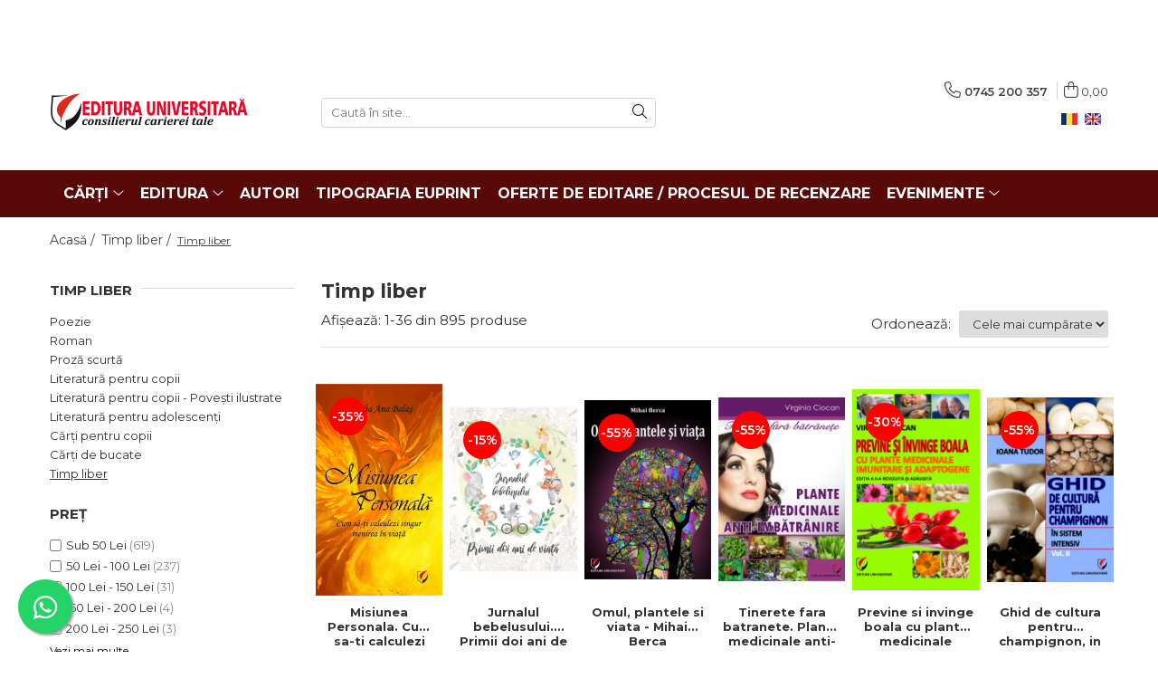

--- FILE ---
content_type: text/html; charset=UTF-8
request_url: https://www.editurauniversitara.ro/timp-liber-2/malcolm-gladwell
body_size: 92166
content:
<!DOCTYPE html>

<html lang="ro-ro">

	<head>
		<meta charset="UTF-8">

		<script src="https://gomagcdn.ro/themes/fashion/js/lazysizes.min.js?v=10141333-4.242" async=""></script>

		<script>
			function g_js(callbk){typeof callbk === 'function' ? window.addEventListener("DOMContentLoaded", callbk, false) : false;}
		</script>

					<link rel="icon" sizes="48x48" href="https://gomagcdn.ro/domains/editurauniversitara.ro/files/favicon/favicon1060.png">
			<link rel="apple-touch-icon" sizes="180x180" href="https://gomagcdn.ro/domains/editurauniversitara.ro/files/favicon/favicon1060.png">
		
		<style>
			/*body.loading{overflow:hidden;}
			body.loading #wrapper{opacity: 0;visibility: hidden;}
			body #wrapper{opacity: 1;visibility: visible;transition:all .1s ease-out;}*/

			.main-header .main-menu{min-height:43px;}
			.-g-hide{visibility:hidden;opacity:0;}

					</style>
		
		<link rel="preconnect" href="https://gomagcdn.ro"><link rel="dns-prefetch" href="https://fonts.googleapis.com" /><link rel="dns-prefetch" href="https://fonts.gstatic.com" /><link rel="dns-prefetch" href="https://connect.facebook.net" /><link rel="dns-prefetch" href="https://www.facebook.com" /><link rel="dns-prefetch" href="https://www.googletagmanager.com" />

					<link rel="preload" as="image" href="https://gomagcdn.ro/domains/editurauniversitara.ro/files/product/large/misiunea-personala-cum-sa-ti-calculezi-singur-menirea-in-viata-113-330643.jpg"   >
					<link rel="preload" as="image" href="https://gomagcdn.ro/domains/editurauniversitara.ro/files/product/large/jurnalul-bebelusului-primii-doi-ani-de-viata-maria-cristina-serban-804765.jpg"   >
		
		<link rel="preload" href="https://gomagcdn.ro/themes/fashion/js/plugins.js?v=10141333-4.242" as="script">

		
					<link rel="preload" href="https://www.editurauniversitara.ro/theme/default.js?v=41711103772" as="script">
				
		<link rel="preload" href="https://gomagcdn.ro/themes/fashion/js/dev.js?v=10141333-4.242" as="script">

		
					<link rel="stylesheet" href="https://gomagcdn.ro/themes/fashion/css/main-min.css?v=10141333-4.242-1" data-values='{"blockScripts": "1"}'>
		
					<link rel="stylesheet" href="https://www.editurauniversitara.ro/theme/default.css?v=41711103772">
		
						<link rel="stylesheet" href="https://gomagcdn.ro/themes/fashion/css/dev-style.css?v=10141333-4.242-1">
		
		
		
		<link rel="alternate" hreflang="ro-ro" href="https://www.editurauniversitara.ro/timp-liber-2"><link rel="alternate" hreflang="en" href="https://www.editurauniversitara.ro/en/leisure-2"><link rel="alternate" hreflang="x-default" href="https://www.editurauniversitara.ro/timp-liber-2">
									<link rel="next" href="https://www.editurauniversitara.ro/timp-liber-2?p=1" /><!-- Global site tag (gtag.js) - Google Ads: 1022734010 -->
<script async src="https://www.googletagmanager.com/gtag/js?id=AW-1022734010"></script>
<script>
  window.dataLayer = window.dataLayer || [];
  function gtag(){dataLayer.push(arguments);}
  gtag('js', new Date());

  gtag('config', 'AW-1022734010');
</script><script>(function(w,d,s,l,i){w[l]=w[l]||[];w[l].push({'gtm.start':
new Date().getTime(),event:'gtm.js'});var f=d.getElementsByTagName(s)[0],
j=d.createElement(s),dl=l!='dataLayer'?'&l='+l:'';j.async=true;j.src=
'https://www.googletagmanager.com/gtm.js?id='+i+dl;f.parentNode.insertBefore(j,f);
})(window,document,'script','dataLayer','GTM-PVSBPF6');</script>					
		<meta name="expires" content="never">
		<meta name="revisit-after" content="1 days">
					<meta name="author" content="Gomag">
				<title>Colectia de carti: Timp Liber (Editura Universitara)</title>


					<meta name="robots" content="index,follow" />
						
		<meta name="description" content="Lista completa de carti de Colectia Timp Liber publicata de Editura Universitara.">
		<meta class="viewport" name="viewport" content="width=device-width, initial-scale=1.0, user-scalable=no">
							<meta property="og:description" content="Lista completa de carti de Colectia Timp Liber publicata de Editura Universitara."/>
							<meta property="og:image" content="https://www.editurauniversitara.rohttps://gomagcdn.ro/domains/editurauniversitara.ro/files/company/logo7684.png"/>
															<link rel="canonical" href="https://www.editurauniversitara.ro/timp-liber-2" />
			<meta property="og:url" content="https://www.editurauniversitara.ro/timp-liber-2"/>
						
		<meta name="distribution" content="Global">
		<meta name="owner" content="www.editurauniversitara.ro">
		<meta name="publisher" content="www.editurauniversitara.ro">
		<meta name="rating" content="General">
		<meta name="copyright" content="Copyright www.editurauniversitara.ro 2026. All rights reserved">
		<link rel="search" href="https://www.editurauniversitara.ro/opensearch.ro.xml" type="application/opensearchdescription+xml" title="Cautare"/>

		
							<script src="https://gomagcdn.ro/themes/fashion/js/jquery-2.1.4.min.js"></script>
			<script defer src="https://gomagcdn.ro/themes/fashion/js/jquery.autocomplete.js?v=20181023"></script>
			<script src="https://gomagcdn.ro/themes/fashion/js/gomag.config.js?v=10141333-4.242"></script>
			<script src="https://gomagcdn.ro/themes/fashion/js/gomag.js?v=10141333-4.242"></script>
		
													<script>
$.Gomag.bind('User/Data/AffiliateMarketing/HideTrafiLeak', function(event, data){

    $('.whatsappfloat').remove();
});
</script>
<script>
	var items = [];
	
			items.push(
			{
				id		:'9786062809607',
				name	:'Misiunea Personala. Cum sa-ti calculezi singur menirea in viata',
				brand	:'Editura Universitară',
				category:'Timp liber',
				price	:10.3600,
				google_business_vertical: 'retail'
			}
		);
			items.push(
			{
				id		:'6426308006331',
				name	:'Jurnalul bebelusului. Primii doi ani de viata - Maria Cristina Serban',
				brand	:'Editura Creator',
				category:'Timp liber',
				price	:61.2000,
				google_business_vertical: 'retail'
			}
		);
			items.push(
			{
				id		:'9786062810764',
				name	:'Omul, plantele si viata - Mihai Berca',
				brand	:'Editura Universitară',
				category:'Timp liber',
				price	:21.4100,
				google_business_vertical: 'retail'
			}
		);
			items.push(
			{
				id		:'9786062804824',
				name	:'Tinerete fara batranete. Plante medicinale anti-imbatranire - Virginia Ciocan',
				brand	:'Editura Universitară',
				category:'Timp liber',
				price	:11.8900,
				google_business_vertical: 'retail'
			}
		);
			items.push(
			{
				id		:'9786062802875',
				name	:'Previne si invinge boala cu plante medicinale imunitare si adaptogene. Editia a II, revizuita si adaugita - Virginia Ciocan',
				brand	:'Editura Universitară',
				category:'Timp liber',
				price	:12.1240,
				google_business_vertical: 'retail'
			}
		);
			items.push(
			{
				id		:'9786065916968',
				name	:'Ghid de cultura pentru champignon, in sistem intensiv, vol. II - Ioana Tudor',
				brand	:'Editura Universitară',
				category:'Timp liber',
				price	:13.7500,
				google_business_vertical: 'retail'
			}
		);
			items.push(
			{
				id		:'9786062812829',
				name	:'Uranus. Obida, revolta, speranta. Amintiri romantate - Artemiu Vanca',
				brand	:'Editura Universitară',
				category:'Timp liber',
				price	:20.7200,
				google_business_vertical: 'retail'
			}
		);
			items.push(
			{
				id		:'9786065873636',
				name	:'Consilier de imagine corporala. Opt pasi simpli pentru a-ti indragi infatisarea - Thomas F Cash',
				brand	:'Editura ALL',
				category:'Timp liber',
				price	:13.3875,
				google_business_vertical: 'retail'
			}
		);
			items.push(
			{
				id		:'9789731931333',
				name	:'Pierderea virginitatii. Autobiografia - Richard Branson',
				brand	:'Editura Publica',
				category:'Timp liber',
				price	:66.7565,
				google_business_vertical: 'retail'
			}
		);
			items.push(
			{
				id		:'9786069602164',
				name	:'Sanda Marin si marea carte de bucate a romanilor - Dan-Silviu Boerescu',
				brand	:'Editura Neverland',
				category:'Timp liber',
				price	:26.8685,
				google_business_vertical: 'retail'
			}
		);
			items.push(
			{
				id		:'9786060296638',
				name	:'Puterea incredibila a uleiurilor esentiale - Max Stanley Chartrand',
				brand	:'Editura Creator',
				category:'Timp liber',
				price	:67.3965,
				google_business_vertical: 'retail'
			}
		);
			items.push(
			{
				id		:'9786060296881',
				name	:'Capitolul 79. Cartea vietii. Numerologia este limba in care poti citi cartea vietii tale - Romeo Popescu',
				brand	:'Editura Creator',
				category:'Timp liber',
				price	:84.1500,
				google_business_vertical: 'retail'
			}
		);
			items.push(
			{
				id		:'9786062817732',
				name	:'Oameni si genii. Eseuri despre oameni si fapte',
				brand	:'Editura Universitară',
				category:'Timp liber',
				price	:48.0970,
				google_business_vertical: 'retail'
			}
		);
			items.push(
			{
				id		:'9786062818029',
				name	:'Ordinea totala a Universului. Fata nevazuta a evolutiei',
				brand	:'Editura Universitară',
				category:'Timp liber',
				price	:44.4010,
				google_business_vertical: 'retail'
			}
		);
			items.push(
			{
				id		:'9786063917141',
				name	:'Intrebari si teste pentru obtinerea permisului de conducere auto, categoria B. Limba Maghiara',
				brand	:'Editura Național',
				category:'Timp liber',
				price	:71.7995,
				google_business_vertical: 'retail'
			}
		);
			items.push(
			{
				id		:'9786303070827',
				name	:'Ghicitul. Tehnici de aflare a viitorului, iubirii si norocului - Venera Calimachi, Dan-Silviu Boerescu',
				brand	:'Editura Neverland',
				category:'Timp liber',
				price	:71.7995,
				google_business_vertical: 'retail'
			}
		);
			items.push(
			{
				id		:'9786060813095',
				name	:'Vanatoare de comori prin Bucuresti - Colfescu Silvia',
				brand	:'Editura Vremea',
				category:'Timp liber',
				price	:76.5000,
				google_business_vertical: 'retail'
			}
		);
			items.push(
			{
				id		:'9786062811099',
				name	:'The Relatives of God - Clelia Ifrim',
				brand	:'Editura Universitară',
				category:'Timp liber',
				price	:14.0630,
				google_business_vertical: 'retail'
			}
		);
			items.push(
			{
				id		:'9786062810221',
				name	:'Trandafirul. Valente dietetice si terapeutice - Bogdan Soltuzu',
				brand	:'Editura Universitară',
				category:'Timp liber',
				price	:25.9000,
				google_business_vertical: 'retail'
			}
		);
			items.push(
			{
				id		:'9786062809010',
				name	:'Religia Agnosticilor - Romulus Dobrin',
				brand	:'Editura Universitară',
				category:'Timp liber',
				price	:18.5010,
				google_business_vertical: 'retail'
			}
		);
			items.push(
			{
				id		:'9786062808754',
				name	:'Arta mesei. Eticheta moderna. Indrumar practic. Gastronomie latinoamericana - 100 de retete exotice - Elena Chirita',
				brand	:'Editura Universitară',
				category:'Timp liber',
				price	:18.5010,
				google_business_vertical: 'retail'
			}
		);
			items.push(
			{
				id		:'9786062809256',
				name	:'Oameni mari pe cai mari - Constantin Ciocan-Solont',
				brand	:'Editura Universitară',
				category:'Timp liber',
				price	:25.9000,
				google_business_vertical: 'retail'
			}
		);
			items.push(
			{
				id		:'9786062808549',
				name	:'Les Anthropologues s\'amusent. Antropologii se amuza - Mircea Udrescu',
				brand	:'Editura Universitară',
				category:'Timp liber',
				price	:12.5790,
				google_business_vertical: 'retail'
			}
		);
			items.push(
			{
				id		:'9786062807818',
				name	:'Fara odihna - Hillo Ostfeld, Trudy Ostfeld de Bendayan',
				brand	:'Editura Universitară',
				category:'Timp liber',
				price	:22.1970,
				google_business_vertical: 'retail'
			}
		);
			items.push(
			{
				id		:'9786062807610',
				name	:'Apa. Medicament natural - Virginia Ciocan',
				brand	:'Editura Universitară',
				category:'Timp liber',
				price	:8.5600,
				google_business_vertical: 'retail'
			}
		);
			items.push(
			{
				id		:'9786062807467',
				name	:'DESTINE SI SPERANTE. Editia a II-a, revizuita si adaugita - Savian Bulacu-Lapusata',
				brand	:'Editura Universitară',
				category:'Timp liber',
				price	:14.2940,
				google_business_vertical: 'retail'
			}
		);
			items.push(
			{
				id		:'9786062807092',
				name	:'Iulica are un motor in gat...- Mircea Udrescu',
				brand	:'Editura Universitară',
				category:'Timp liber',
				price	:4.0600,
				google_business_vertical: 'retail'
			}
		);
			items.push(
			{
				id		:'9786062806439',
				name	:'Elizabeth Taylor. Vis de glorie. Primii zece ani la Hollywood - Tino Neacsu',
				brand	:'Editura Universitară',
				category:'Timp liber',
				price	:33.2990,
				google_business_vertical: 'retail'
			}
		);
			items.push(
			{
				id		:'9786062805906',
				name	:'Vocea copilariei - Andreea Maria Turianu',
				brand	:'Editura Universitară',
				category:'Timp liber',
				price	:20.7200,
				google_business_vertical: 'retail'
			}
		);
			items.push(
			{
				id		:'9786062805784',
				name	:'Si eu m-am luptat cu morile de vant... - Mircea Udrescu',
				brand	:'Editura Universitară',
				category:'Timp liber',
				price	:11.1020,
				google_business_vertical: 'retail'
			}
		);
			items.push(
			{
				id		:'9786062805654',
				name	:'Odesa - seductie si pasiune - Tino Neacsu',
				brand	:'Editura Universitară',
				category:'Timp liber',
				price	:18.5010,
				google_business_vertical: 'retail'
			}
		);
			items.push(
			{
				id		:'9786062805371',
				name	:'Secretul lui Penny - Dragos Diaconu',
				brand	:'Editura Universitară',
				category:'Timp liber',
				price	:11.1020,
				google_business_vertical: 'retail'
			}
		);
			items.push(
			{
				id		:'9786062804718',
				name	:'Un tipat de paun - Eugen Todoran, Marie-Jeanne Todoran',
				brand	:'Editura Universitară',
				category:'Timp liber',
				price	:18.5010,
				google_business_vertical: 'retail'
			}
		);
			items.push(
			{
				id		:'9786062804701',
				name	:'Aventura americana cu ”Ogarul cenusiu” - Constantin Ciocan-Solont',
				brand	:'Editura Universitară',
				category:'Timp liber',
				price	:14.0630,
				google_business_vertical: 'retail'
			}
		);
			items.push(
			{
				id		:'9786062804770',
				name	:'Calator in Uganda - Diana Tampu',
				brand	:'Editura Universitară',
				category:'Timp liber',
				price	:18.5010,
				google_business_vertical: 'retail'
			}
		);
			items.push(
			{
				id		:'9786062804312',
				name	:'Ce n’est pas moi qui l’ai dit, mais… N-am spus-o eu, dar… - Mircea Udrescu',
				brand	:'Editura Universitară',
				category:'Timp liber',
				price	:7.7700,
				google_business_vertical: 'retail'
			}
		);
	
	gtag('event', 'view_item_list', {
					item_list_id: '2',
			item_list_name: 'Timp liber',
				send_to	: 'AW-1022734010',
		value	: 0,
		items	: [items]
	});
</script><script>	
	$(document).ready(function(){
		
		$(document).on('click', $GomagConfig.cartSummaryItemRemoveButton, function() {
			var productId = $(this).attr("data-product");
			var productSku = $(this).attr("data-productsku");
			var productPrice = $(this).attr("data-productprice");
			var productQty = $(this).attr("data-qty");
			
			gtag('event', 'remove_from_cart', {
					send_to	: 'AW-1022734010',
					value	: parseFloat(productQty) * parseFloat(productPrice),
					items:[{
						id		: productSku,
						quantity: productQty,
						price	: productPrice		 
				}]
			})
			
		})
	
		$(document).on('click', $GomagConfig.checkoutItemRemoveButton, function() {
			
			var itemKey = $(this).attr('id').replace('__checkoutItemRemove','');
			var productId = $(this).data("product");
			var productSku = $(this).attr("productsku");
			var productPrice = $(this).attr("productprice");
			var productQty = $('#quantityToAdd_'+itemKey).val();
			
			gtag('event', 'remove_from_cart', {
				send_to	: 'AW-1022734010',
				value	: parseFloat(productQty) * parseFloat(productPrice),
				items	:[{
					id		: productSku,
					quantity: productQty,
					price	: productPrice
				}]
			})
			
		})
	});		
	
</script>
<!-- Global site tag (gtag.js) - Google Analytics -->
<script async src="https://www.googletagmanager.com/gtag/js?id=UA-177747409-1"></script>
	<script>
 window.dataLayer = window.dataLayer || [];
  function gtag(){dataLayer.push(arguments);}
    var cookieValue = '';
  var name = 'g_c_consent' + "=";
  var decodedCookie = decodeURIComponent(document.cookie);
  var ca = decodedCookie.split(';');
  for(var i = 0; i <ca.length; i++) {
	var c = ca[i];
	while (c.charAt(0) == ' ') {
	  c = c.substring(1);
	}
	if (c.indexOf(name) == 0) {
	  cookieValue = c.substring(name.length, c.length);
	}
  }



if(cookieValue == ''){
	gtag('consent', 'default', {
	  'ad_storage': 'granted',
	  'ad_user_data': 'granted',
	  'ad_personalization': 'granted',
	  'analytics_storage': 'granted',
	  'personalization_storage': 'granted',
	  'functionality_storage': 'granted',
	  'security_storage': 'granted'
	});
	} else if(cookieValue != '-1'){


			gtag('consent', 'default', {
			'ad_storage': 'granted',
			'ad_user_data': 'granted',
			'ad_personalization': 'granted',
			'analytics_storage': 'granted',
			'personalization_storage': 'granted',
			'functionality_storage': 'granted',
			'security_storage': 'granted'
		});
	} else {
	 gtag('consent', 'default', {
		  'ad_storage': 'denied',
		  'ad_user_data': 'denied',
		  'ad_personalization': 'denied',
		  'analytics_storage': 'denied',
			'personalization_storage': 'denied',
			'functionality_storage': 'denied',
			'security_storage': 'denied'
		});

		 }
</script>
<script>

	
  gtag('js', new Date());

 
$.Gomag.bind('Cookie/Policy/Consent/Denied', function(){
	gtag('consent', 'update', {
		  'ad_storage': 'denied',
		  'ad_user_data': 'denied',
		  'ad_personalization': 'denied',
		  'analytics_storage': 'denied',
			'personalization_storage': 'denied',
			'functionality_storage': 'denied',
			'security_storage': 'denied'
		});
		})
$.Gomag.bind('Cookie/Policy/Consent/Granted', function(){
	gtag('consent', 'update', {
		  'ad_storage': 'granted',
		  'ad_user_data': 'granted',
		  'ad_personalization': 'granted',
		  'analytics_storage': 'granted',
			'personalization_storage': 'granted',
			'functionality_storage': 'granted',
			'security_storage': 'granted'
		});
		})
  gtag('config', 'UA-177747409-1', {allow_enhanced_conversions: true });
</script>
<script>
	function gaBuildProductVariant(product)
	{
		let _return = '';
		if(product.version != undefined)
		{
			$.each(product.version, function(i, a){
				_return += (_return == '' ? '' : ', ')+a.value;
			})
		}
		return _return;
	}

</script>
<script>
	$.Gomag.bind('Product/Add/To/Cart/After/Listing', function gaProductAddToCartLV4(event, data) {
		if(data.product !== undefined) {
			var gaProduct = false;
			if(typeof(gaProducts) != 'undefined' && gaProducts[data.product.id] != undefined)
			{
				gaProduct = gaProducts[data.product.id];

			}

			if(gaProduct == false)
			{
				gaProduct = {};
				gaProduct.item_id = data.product.id;
				gaProduct.currency = data.product.currency ? (String(data.product.currency).toLowerCase() == 'lei' ? 'RON' : data.product.currency) : 'RON';
				gaProduct.item_name =  data.product.sku ;
				gaProduct.item_variant= gaBuildProductVariant(data.product);
				gaProduct.item_brand = data.product.brand;
				gaProduct.item_category = data.product.category;

			}

			gaProduct.price = parseFloat(data.product.price).toFixed(2);
			gaProduct.quantity = data.product.productQuantity;
			gtag("event", "add_to_cart", {
				currency: gaProduct.currency,
				value: parseFloat(gaProduct.price) * parseFloat(gaProduct.quantity),
				items: [
					gaProduct
				]
			});

		}
	})
	$.Gomag.bind('Product/Add/To/Cart/After/Details', function gaProductAddToCartDV4(event, data){

		if(data.product !== undefined){

			var gaProduct = false;
			if(
				typeof(gaProducts) != 'undefined'
				&&
				gaProducts[data.product.id] != undefined
			)
			{
				var gaProduct = gaProducts[data.product.id];
			}

			if(gaProduct == false)
			{
				gaProduct = {};
				gaProduct.item_id = data.product.id;
				gaProduct.currency = data.product.currency ? (String(data.product.currency).toLowerCase() == 'lei' ? 'RON' : data.product.currency) : 'RON';
				gaProduct.item_name =  data.product.sku ;
				gaProduct.item_variant= gaBuildProductVariant(data.product);
				gaProduct.item_brand = data.product.brand;
				gaProduct.item_category = data.product.category;

			}

			gaProduct.price = parseFloat(data.product.price).toFixed(2);
			gaProduct.quantity = data.product.productQuantity;


			gtag("event", "add_to_cart", {
			  currency: gaProduct.currency,
			  value: parseFloat(gaProduct.price) * parseFloat(gaProduct.quantity),
			  items: [
				gaProduct
			  ]
			});
        }

	})
	 $.Gomag.bind('Product/Remove/From/Cart', function gaProductRemovedFromCartV4(event, data){
		var envData = $.Gomag.getEnvData();
		var products = envData.products;

		if(data.data.product !== undefined && products[data.data.product] !== undefined){


			var dataProduct = products[data.data.product];


			gaProduct = {};
			gaProduct.item_id = dataProduct.id;

			gaProduct.item_name =   dataProduct.sku ;
			gaProduct.currency = dataProduct.currency ? (String(dataProduct.currency).toLowerCase() == 'lei' ? 'RON' : dataProduct.currency) : 'RON';
			gaProduct.item_category = dataProduct.category;
			gaProduct.item_brand = dataProduct.brand;
			gaProduct.price = parseFloat(dataProduct.price).toFixed(2);
			gaProduct.quantity = data.data.quantity;
			gaProduct.item_variant= gaBuildProductVariant(dataProduct);
			gtag("event", "remove_from_cart", {
			  currency: gaProduct.currency,
			  value: parseFloat(gaProduct.price) * parseFloat(gaProduct.quantity),
			  items: [
				gaProduct
			  ]
			});
        }

	});

	 $.Gomag.bind('Cart/Quantity/Update', function gaCartQuantityUpdateV4(event, data){
		var envData = $.Gomag.getEnvData();
		var products = envData.products;
		if(!data.data.finalQuantity || !data.data.initialQuantity)
		{
			return false;
		}
		var dataProduct = products[data.data.product];
		if(dataProduct == undefined)
		{
			return false;
		}

		gaProduct = {};
		gaProduct.item_id = dataProduct.id;
		gaProduct.currency = dataProduct.currency ? (String(dataProduct.currency).toLowerCase() == 'lei' ? 'RON' : dataProduct.currency) : 'RON';
		gaProduct.item_name =  dataProduct.sku ;

		gaProduct.item_category = dataProduct.category;
		gaProduct.item_brand = dataProduct.brand;
		gaProduct.price = parseFloat(dataProduct.price).toFixed(2);
		gaProduct.item_variant= gaBuildProductVariant(dataProduct);
		if(parseFloat(data.data.initialQuantity) < parseFloat(data.data.finalQuantity))
		{
			var quantity = parseFloat(data.data.finalQuantity) - parseFloat(data.data.initialQuantity);
			gaProduct.quantity = quantity;

			gtag("event", "add_to_cart", {
			  currency: gaProduct.currency,
			  value: parseFloat(gaProduct.price) * parseFloat(gaProduct.quantity),
			  items: [
				gaProduct
			  ]
			});
		}
		else if(parseFloat(data.data.initialQuantity) > parseFloat(data.data.finalQuantity))
		{
			var quantity = parseFloat(data.data.initialQuantity) - parseFloat(data.data.finalQuantity);
			gaProduct.quantity = quantity;
			gtag("event", "remove_from_cart", {
			  currency: gaProduct.currency,
			  value: parseFloat(gaProduct.price) * parseFloat(gaProduct.quantity),
			  items: [
				gaProduct
			  ]
			});
		}

	});

</script>
<script>
function gmsc(name, value)
{
	if(value != undefined && value)
	{
		var expires = new Date();
		expires.setTime(expires.getTime() + parseInt(3600*24*1000*90));
		document.cookie = encodeURIComponent(name) + "=" + encodeURIComponent(value) + '; expires='+ expires.toUTCString() + "; path=/";
	}
}
let gmqs = window.location.search;
let gmup = new URLSearchParams(gmqs);
gmsc('g_sc', gmup.get('shop_campaign'));
gmsc('shop_utm_campaign', gmup.get('utm_campaign'));
gmsc('shop_utm_medium', gmup.get('utm_medium'));
gmsc('shop_utm_source', gmup.get('utm_source'));
</script><!-- Facebook Pixel Code -->
				<script>
				!function(f,b,e,v,n,t,s){if(f.fbq)return;n=f.fbq=function(){n.callMethod?
				n.callMethod.apply(n,arguments):n.queue.push(arguments)};if(!f._fbq)f._fbq=n;
				n.push=n;n.loaded=!0;n.version="2.0";n.queue=[];t=b.createElement(e);t.async=!0;
				t.src=v;s=b.getElementsByTagName(e)[0];s.parentNode.insertBefore(t,s)}(window,
				document,"script","//connect.facebook.net/en_US/fbevents.js");

				fbq("init", "2939636062990656");
				fbq("track", "PageView");</script>
				<!-- End Facebook Pixel Code -->
				<script>
				$.Gomag.bind('User/Ajax/Data/Loaded', function(event, data){
					if(data != undefined && data.data != undefined)
					{
						var eventData = data.data;
						if(eventData.facebookUserData != undefined)
						{
							$('body').append(eventData.facebookUserData);
						}
					}
				})
				</script>
				<meta name="facebook-domain-verification" content="pseztybuafikd6cpoax6871tqazcre" /><script>
	$.Gomag.bind('Product/Add/To/Cart/After/Listing', function(event, data){
		if(data.product !== undefined){
			gtag('event', 'add_to_cart', {
				send_to	: 'AW-1022734010',
				value	: parseFloat(data.product.productQuantity) * parseFloat(data.product.price),
				items	:[{
					id		: data.product.sku,
					name	: data.product.name,
					brand	: data.product.brand,
					category: data.product.category,
					quantity: data.product.productQuantity,
					price	: data.product.price
				 
			}]
		   })
        }
	})
	$.Gomag.bind('Product/Add/To/Cart/After/Details', function(event, data){
		
		if(data.product !== undefined){
			gtag('event', 'add_to_cart', {
				send_to: 'AW-1022734010',
				value: parseFloat(data.product.productQuantity) * parseFloat(data.product.price),
				items: [{
					id: data.product.sku,
					name		: data.product.name,
					brand		: data.product.brand,
					category	: data.product.category,
					quantity	: data.product.productQuantity,
					price		: data.product.price
				}]	
			})
		}
	})
   
</script><meta name="google-site-verification" content="uVDcskGxGZGFi3M6QhjaAX7l7XytGNZZSOOHYqa5SO8" />					
		
	</head>

	<body class="" style="background: #000000000000 top center repeat;">

		<script >
			function _addCss(url, attribute, value, loaded){
				var _s = document.createElement('link');
				_s.rel = 'stylesheet';
				_s.href = url;
				_s.type = 'text/css';
				if(attribute)
				{
					_s.setAttribute(attribute, value)
				}
				if(loaded){
					_s.onload = function(){
						var dom = document.getElementsByTagName('body')[0];
						//dom.classList.remove('loading');
					}
				}
				var _st = document.getElementsByTagName('link')[0];
				_st.parentNode.insertBefore(_s, _st);
			}
			//_addCss('https://fonts.googleapis.com/css2?family=Open+Sans:ital,wght@0,300;0,400;0,600;0,700;1,300;1,400&display=swap');
			_addCss('https://gomagcdn.ro/themes/_fonts/Open-Sans.css');

		</script>
		<script>
				/*setTimeout(
				  function()
				  {
				   document.getElementsByTagName('body')[0].classList.remove('loading');
				  }, 1000);*/
		</script>
									<noscript><iframe src="https://www.googletagmanager.com/ns.html?id=GTM-PVSBPF6"
height="0" width="0" style="display:none;visibility:hidden"></iframe></noscript>					
		
		<div id="wrapper">
			<!-- BLOCK:d0915933b7475bce9df1722dbcfca68d start -->
<div id="_cartSummary" class="hide"></div>

<script >
	$(document).ready(function() {

		$(document).on('keypress', '.-g-input-loader', function(){
			$(this).addClass('-g-input-loading');
		})

		$.Gomag.bind('Product/Add/To/Cart/After', function(eventResponse, properties)
		{
									var data = JSON.parse(properties.data);
			$('.q-cart').html(data.quantity);
			if(parseFloat(data.quantity) > 0)
			{
				$('.q-cart').removeClass('hide');
			}
			else
			{
				$('.q-cart').addClass('hide');
			}
			$('.cartPrice').html(data.subtotal + ' ' + data.currency);
			$('.cartProductCount').html(data.quantity);


		})
		$('#_cartSummary').on('updateCart', function(event, cart) {
			var t = $(this);

			$.get('https://www.editurauniversitara.ro/cart-update', {
				cart: cart
			}, function(data) {

				$('.q-cart').html(data.quantity);
				if(parseFloat(data.quantity) > 0)
				{
					$('.q-cart').removeClass('hide');
				}
				else
				{
					$('.q-cart').addClass('hide');
				}
				$('.cartPrice').html(data.subtotal + ' ' + data.currency);
				$('.cartProductCount').html(data.quantity);
			}, 'json');
			window.ga = window.ga || function() {
				(ga.q = ga.q || []).push(arguments)
			};
			ga('send', 'event', 'Buton', 'Click', 'Adauga_Cos');
		});

		if(window.gtag_report_conversion) {
			$(document).on("click", 'li.phone-m', function() {
				var phoneNo = $('li.phone-m').children( "a").attr('href');
				gtag_report_conversion(phoneNo);
			});

		}

	});
</script>



<header class="main-header container-bg clearfix" data-block="headerBlock">
	<div class="discount-tape container-h full -g-hide" id="_gomagHellobar">
<style>
.discount-tape{position: relative;width:100%;padding:0;text-align:center;font-size:14px;overflow: hidden;z-index:99;}
.discount-tape a{color: #fff;}
.Gomag-HelloBar{padding:10px;}
@media screen and (max-width: 767px){.discount-tape{font-size:13px;}}
</style>
<div class="Gomag-HelloBar" style="background: #c90a27;color: #fff;">
	
		<p><p style="text-align: center;">Propuneri manuscrise: <a data-fr-linked="true" href="/cdn-cgi/l/email-protection#036a6d656c4366676a77767162766d6a756671706a776271622d716c39"><span class="__cf_email__" data-cfemail="244d4a424b6441404d50515645514a4d524156574d504556450a564b">[email&#160;protected]</span>:</a>&nbsp; 0745 204 115 &nbsp; &nbsp;&nbsp;</p> <p style="text-align: center;">Urmărire comenzi Persoane fizice / Vânzări: 0745 200 357 / Comenzi Persoane juridice: 0721 722 783 &nbsp; &nbsp;&nbsp;</p> <p style="text-align: center;"></p>
			
	</div>
<div class="clear"></div>
</div>

		
	<div class="top-head-bg container-h full">

		<div class="top-head container-h">
			<div class="row">
				<div class="col-md-3 col-sm-3 col-xs-5 logo-h">
					
	<a href="https://www.editurauniversitara.ro" id="logo" data-pageId="2">
		<img src="https://gomagcdn.ro/domains/editurauniversitara.ro/files/company/logo7684.png" fetchpriority="high" class="img-responsive" alt="" title="" width="200" height="50" style="width:auto;">
	</a>
				</div>
				<div class="col-md-4 col-sm-4 col-xs-7 main search-form-box">
					
<form name="search-form" class="search-form" action="https://www.editurauniversitara.ro/produse" id="_searchFormMainHeader">

	<input id="_autocompleteSearchMainHeader" name="c" class="input-placeholder -g-input-loader" type="text" placeholder="Caută în site..." aria-label="Search"  value="">
	<button id="_doSearch" class="search-button" aria-hidden="true">
		<i class="fa fa-search" aria-hidden="true"></i>
	</button>

				<script data-cfasync="false" src="/cdn-cgi/scripts/5c5dd728/cloudflare-static/email-decode.min.js"></script><script >
			$(document).ready(function() {

				$('#_autocompleteSearchMainHeader').autocomplete({
					serviceUrl: 'https://www.editurauniversitara.ro/autocomplete',
					minChars: 2,
					deferRequestBy: 700,
					appendTo: '#_searchFormMainHeader',
					width: parseInt($('#_doSearch').offset().left) - parseInt($('#_autocompleteSearchMainHeader').offset().left),
					formatResult: function(suggestion, currentValue) {
						return suggestion.value;
					},
					onSelect: function(suggestion) {
						$(this).val(suggestion.data);
					},
					onSearchComplete: function(suggestion) {
						$(this).removeClass('-g-input-loading');
					}
				});
				$(document).on('click', '#_doSearch', function(e){
					e.preventDefault();
					if($('#_autocompleteSearchMainHeader').val() != '')
					{
						$('#_searchFormMainHeader').submit();
					}
				})
			});
		</script>
	

</form>
				</div>
				<div class="col-md-5 col-sm-5 acount-section">
					
<ul>
	<li class="search-m hide">
		<a href="#" class="-g-no-url" aria-label="Caută în site..." data-pageId="">
			<i class="fa fa-search search-open" aria-hidden="true"></i>
			<i style="display:none" class="fa fa-times search-close" aria-hidden="true"></i>
		</a>
	</li>
	<li class="-g-user-icon -g-user-icon-empty">
			
	</li>
	
				<li class="contact-header">
			<a href="tel:0745 200 357" aria-label="Contactează-ne" data-pageId="3">
				<i class="fa fa-phone" aria-hidden="true"></i>
								<span>0745 200 357</span>
			</a>
		</li>
			<li class="wishlist-header hide">
		<a href="https://www.editurauniversitara.ro/wishlist" aria-label="Wishlist" data-pageId="28">
			<span class="-g-wishlist-product-count -g-hide"></span>
			<i class="fa fa-heart-o" aria-hidden="true"></i>
			<span class="">Favorite</span>
		</a>
	</li>
	<li class="cart-header-btn cart">
		<a class="cart-drop _showCartHeader" href="https://www.editurauniversitara.ro/coș-de-cumpărături" aria-label="Coș de cumpărături">
			<span class="q-cart hide">0</span>
			<i class="fa fa-shopping-bag" aria-hidden="true"></i>
			<span class="count cartPrice">0,00
				
			</span>
		</a>
					<div class="cart-dd  _cartShow cart-closed"></div>
			</li>

			<li class="international-header">
			<span class="flag-select">
				<img src="https://gomagcdn.ro/themes/fashion/gfx/ro-i.png" style="margin-bottom: 3px;" height="13" width="18" alt="Ro"> RO			</span>
			<ul class="flag-drop">
								<li class="language-header">
				<span class="international-title">Limba</span>
					<ul class="international-holder">
													<li>
								<a class="text-default" data-lang="ro" href="https://www.editurauniversitara.ro" aria-label="Limba ro">
									<img src="https://gomagcdn.ro/themes/fashion/gfx/ro-i.png" height="13" width="18" alt="ro">
									Romana
								</a>
							</li>
													<li>
								<a class="text-default" data-lang="en" href="https://www.editurauniversitara.ro/en" aria-label="Limba en">
									<img src="https://gomagcdn.ro/themes/fashion/gfx/en-i.png" height="13" width="18" alt="en">
									Engleza
								</a>
							</li>
											</ul>
				</li>
											</ul>
		</li>
	</ul>

	<script>
		$(document).ready(function() {
			//Cart
							$('.cart').mouseenter(function() {
					$.Gomag.showCartSummary('div._cartShow');
				}).mouseleave(function() {
					$.Gomag.hideCartSummary('div._cartShow');
					$('div._cartShow').removeClass('cart-open');
				});
						$(document).on('click', '.dropdown-toggle', function() {
				window.location = $(this).attr('href');
			})
		})
	</script>

				</div>
			</div>
		</div>
	</div>


<div id="navigation">
	<nav id="main-menu" class="main-menu container-h full clearfix">
		<a href="#" class="menu-trg -g-no-url" title="Produse">
			<span>&nbsp;</span>
		</a>
		
<div class="container-h nav-menu-hh clearfix">

	<!-- BASE MENU -->
	<ul class="
			nav-menu base-menu container-h
			
			
		">

		

			
		<li class="menu-drop __GomagMM ">
							<a
					href="#"
					class="  -g-no-url "
					rel="  "
					
					title="Cărți"
					data-Gomag=''
					data-block-name="mainMenuD0"
					data-pageId= ""
					data-block="mainMenuD">
											<span class="list">Cărți</span>
						<i class="fa fa-angle-down"></i>
				</a>

									<div class="menu-dd">
										<ul class="drop-list clearfix w100">
																																						<li class="fl">
										<div class="col">
											<p class="title">
												<a
												href="#"
												class="title     -g-no-url"
												rel="  "
												
												title="Colecții de carte"
												data-Gomag=''
												data-block-name="mainMenuD1"
												data-block="mainMenuD"
												data-pageId= ""
												>
																										Colecții de carte
												</a>
											</p>
																																															<a
														href="https://www.editurauniversitara.ro/istorie-si-stiinte-politice-14"
														rel="  "
														
														title="Istorie și științe politice"
														class="    "
														data-Gomag=''
														data-block-name="mainMenuD2"
														data-block="mainMenuD"
														data-pageId=""
													>
																												<i class="fa fa-angle-right"></i>
														<span>Istorie și științe politice</span>
													</a>
																									<a
														href="https://www.editurauniversitara.ro/religie-si-filosofie-17"
														rel="  "
														
														title="Religie și filosofie"
														class="    "
														data-Gomag=''
														data-block-name="mainMenuD2"
														data-block="mainMenuD"
														data-pageId=""
													>
																												<i class="fa fa-angle-right"></i>
														<span>Religie și filosofie</span>
													</a>
																									<a
														href="https://www.editurauniversitara.ro/arte-si-multimedia-28"
														rel="  "
														
														title="Arte și Multimedia"
														class="    "
														data-Gomag=''
														data-block-name="mainMenuD2"
														data-block="mainMenuD"
														data-pageId=""
													>
																												<i class="fa fa-angle-right"></i>
														<span>Arte și Multimedia</span>
													</a>
																									<a
														href="https://www.editurauniversitara.ro/filologie-12"
														rel="  "
														
														title="Filologie"
														class="    "
														data-Gomag=''
														data-block-name="mainMenuD2"
														data-block="mainMenuD"
														data-pageId=""
													>
																												<i class="fa fa-angle-right"></i>
														<span>Filologie</span>
													</a>
																									<a
														href="https://www.editurauniversitara.ro/sociologie-si-stiintele-comunicarii-21"
														rel="  "
														
														title="Sociologie și Științele comunicării"
														class="    "
														data-Gomag=''
														data-block-name="mainMenuD2"
														data-block="mainMenuD"
														data-pageId=""
													>
																												<i class="fa fa-angle-right"></i>
														<span>Sociologie și Științele comunicării</span>
													</a>
																									<a
														href="https://www.editurauniversitara.ro/psihologie-6"
														rel="  "
														
														title="Psihologie"
														class="    "
														data-Gomag=''
														data-block-name="mainMenuD2"
														data-block="mainMenuD"
														data-pageId=""
													>
																												<i class="fa fa-angle-right"></i>
														<span>Psihologie</span>
													</a>
																									<a
														href="https://www.editurauniversitara.ro/relatii-internationale-si-diplomatie-55"
														rel="  "
														
														title="Relații internaționale și diplomație"
														class="    "
														data-Gomag=''
														data-block-name="mainMenuD2"
														data-block="mainMenuD"
														data-pageId=""
													>
																												<i class="fa fa-angle-right"></i>
														<span>Relații internaționale și diplomație</span>
													</a>
																									<a
														href="https://www.editurauniversitara.ro/stiinte-ale-educatiei-43"
														rel="  "
														
														title="Științe ale educației"
														class="    "
														data-Gomag=''
														data-block-name="mainMenuD2"
														data-block="mainMenuD"
														data-pageId=""
													>
																												<i class="fa fa-angle-right"></i>
														<span>Științe ale educației</span>
													</a>
																									<a
														href="https://www.editurauniversitara.ro/pamantul-casa-noastra-8"
														rel="  "
														
														title="Pământul - casa noastră"
														class="    "
														data-Gomag=''
														data-block-name="mainMenuD2"
														data-block="mainMenuD"
														data-pageId=""
													>
																												<i class="fa fa-angle-right"></i>
														<span>Pământul - casa noastră</span>
													</a>
																									<a
														href="https://www.editurauniversitara.ro/medicina-33"
														rel="  "
														
														title="Medicină"
														class="    "
														data-Gomag=''
														data-block-name="mainMenuD2"
														data-block="mainMenuD"
														data-pageId=""
													>
																												<i class="fa fa-angle-right"></i>
														<span>Medicină</span>
													</a>
																									<a
														href="https://www.editurauniversitara.ro/stiinte-juridice-si-administrative-10"
														rel="  "
														
														title="Științe juridice și administrative"
														class="    "
														data-Gomag=''
														data-block-name="mainMenuD2"
														data-block="mainMenuD"
														data-pageId=""
													>
																												<i class="fa fa-angle-right"></i>
														<span>Științe juridice și administrative</span>
													</a>
																									<a
														href="https://www.editurauniversitara.ro/stiinte-economice-3"
														rel="  "
														
														title="Științe economice"
														class="    "
														data-Gomag=''
														data-block-name="mainMenuD2"
														data-block="mainMenuD"
														data-pageId=""
													>
																												<i class="fa fa-angle-right"></i>
														<span>Științe economice</span>
													</a>
																									<a
														href="https://www.editurauniversitara.ro/stiinte-exacte-35"
														rel="  "
														
														title="Științe exacte"
														class="    "
														data-Gomag=''
														data-block-name="mainMenuD2"
														data-block="mainMenuD"
														data-pageId=""
													>
																												<i class="fa fa-angle-right"></i>
														<span>Științe exacte</span>
													</a>
																									<a
														href="https://www.editurauniversitara.ro/educatie-fizica-si-sport-73"
														rel="  "
														
														title="Educație fizică și sport"
														class="    "
														data-Gomag=''
														data-block-name="mainMenuD2"
														data-block="mainMenuD"
														data-pageId=""
													>
																												<i class="fa fa-angle-right"></i>
														<span>Educație fizică și sport</span>
													</a>
																									<a
														href="https://www.editurauniversitara.ro/personalitati-si-evenimente-academice-39"
														rel="  "
														
														title="Proceedings"
														class="    "
														data-Gomag=''
														data-block-name="mainMenuD2"
														data-block="mainMenuD"
														data-pageId=""
													>
																												<i class="fa fa-angle-right"></i>
														<span>Proceedings</span>
													</a>
																									<a
														href="https://www.editurauniversitara.ro/publicatii-stiintifice-23"
														rel="  "
														
														title="Publicații științifice"
														class="    "
														data-Gomag=''
														data-block-name="mainMenuD2"
														data-block="mainMenuD"
														data-pageId=""
													>
																												<i class="fa fa-angle-right"></i>
														<span>Publicații științifice</span>
													</a>
																									<a
														href="https://www.editurauniversitara.ro/preuniversitaria-1"
														rel="  "
														
														title="Preuniversitaria"
														class="    "
														data-Gomag=''
														data-block-name="mainMenuD2"
														data-block="mainMenuD"
														data-pageId=""
													>
																												<i class="fa fa-angle-right"></i>
														<span>Preuniversitaria</span>
													</a>
																									<a
														href="https://www.editurauniversitara.ro/timp-liber"
														rel="  "
														
														title="Timp liber"
														class="    "
														data-Gomag=''
														data-block-name="mainMenuD2"
														data-block="mainMenuD"
														data-pageId=""
													>
																												<i class="fa fa-angle-right"></i>
														<span>Timp liber</span>
													</a>
																							
										</div>
									</li>
																																<li class="fl">
										<div class="col">
											<p class="title">
												<a
												href="https://www.editurauniversitara.ro/in-curs-de-aparitie"
												class="title    "
												rel="  "
												
												title="În curs de apariție"
												data-Gomag=''
												data-block-name="mainMenuD1"
												data-block="mainMenuD"
												data-pageId= "102"
												>
																										În curs de apariție
												</a>
											</p>
																						
										</div>
									</li>
																																<li class="fl">
										<div class="col">
											<p class="title">
												<a
												href="https://www.editurauniversitara.ro/noutăți"
												class="title    "
												rel="  "
												
												title="Noutăți"
												data-Gomag=''
												data-block-name="mainMenuD1"
												data-block="mainMenuD"
												data-pageId= "12"
												>
																										Noutăți
												</a>
											</p>
																						
										</div>
									</li>
																																<li class="fl">
										<div class="col">
											<p class="title">
												<a
												href="https://www.editurauniversitara.ro/promotii"
												class="title    "
												rel="  "
												
												title="Promoții"
												data-Gomag=''
												data-block-name="mainMenuD1"
												data-block="mainMenuD"
												data-pageId= "13"
												>
																										Promoții
												</a>
											</p>
																						
										</div>
									</li>
																													</ul>
																	</div>
									
		</li>
		
		<li class="menu-drop __GomagMM ">
							<a
					href="11"
					class="  "
					rel="  "
					
					title="Editura"
					data-Gomag=''
					data-block-name="mainMenuD0"
					data-pageId= "11"
					data-block="mainMenuD">
											<span class="list">Editura</span>
						<i class="fa fa-angle-down"></i>
				</a>

									<div class="menu-dd">
										<ul class="drop-list clearfix w100">
																																						<li class="fl">
										<div class="col">
											<p class="title">
												<a
												href="https://www.editurauniversitara.ro/despre-noi"
												class="title    "
												rel="  "
												
												title="Despre noi"
												data-Gomag=''
												data-block-name="mainMenuD1"
												data-block="mainMenuD"
												data-pageId= "11"
												>
																										Despre noi
												</a>
											</p>
																						
										</div>
									</li>
																																<li class="fl">
										<div class="col">
											<p class="title">
												<a
												href="https://www.editurauniversitara.ro/acreditare"
												class="title    "
												rel="  "
												
												title="Acreditare CNCS"
												data-Gomag=''
												data-block-name="mainMenuD1"
												data-block="mainMenuD"
												data-pageId= "86"
												>
																										Acreditare CNCS
												</a>
											</p>
																						
										</div>
									</li>
																																<li class="fl">
										<div class="col">
											<p class="title">
												<a
												href="https://www.editurauniversitara.ro/referenti"
												class="title    "
												rel="  "
												
												title="Referenţi"
												data-Gomag=''
												data-block-name="mainMenuD1"
												data-block="mainMenuD"
												data-pageId= "83"
												>
																										Referenţi
												</a>
											</p>
																						
										</div>
									</li>
																																<li class="fl">
										<div class="col">
											<p class="title">
												<a
												href="https://www.editurauniversitara.ro/cariere"
												class="title    "
												rel="  "
												
												title="Cariere"
												data-Gomag=''
												data-block-name="mainMenuD1"
												data-block="mainMenuD"
												data-pageId= "89"
												>
																										Cariere
												</a>
											</p>
																						
										</div>
									</li>
																																<li class="fl">
										<div class="col">
											<p class="title">
												<a
												href="https://www.editurauniversitara.ro/cum-cumpar"
												class="title    "
												rel="  "
												
												title="Cum Cumpăr"
												data-Gomag=''
												data-block-name="mainMenuD1"
												data-block="mainMenuD"
												data-pageId= "6"
												>
																										Cum Cumpăr
												</a>
											</p>
																						
										</div>
									</li>
																																<li class="fl">
										<div class="col">
											<p class="title">
												<a
												href="https://www.editurauniversitara.ro/livrare"
												class="title    "
												rel="  "
												
												title="Livrare"
												data-Gomag=''
												data-block-name="mainMenuD1"
												data-block="mainMenuD"
												data-pageId= "8"
												>
																										Livrare
												</a>
											</p>
																						
										</div>
									</li>
																																<li class="fl">
										<div class="col">
											<p class="title">
												<a
												href="https://www.editurauniversitara.ro/politica-de-retur"
												class="title    "
												rel="  "
												
												title="Politica de Retur"
												data-Gomag=''
												data-block-name="mainMenuD1"
												data-block="mainMenuD"
												data-pageId= "40"
												>
																										Politica de Retur
												</a>
											</p>
																						
										</div>
									</li>
																																<li class="fl">
										<div class="col">
											<p class="title">
												<a
												href="https://www.editurauniversitara.ro/parteneri"
												class="title    "
												rel="  "
												
												title="Distribuitori"
												data-Gomag=''
												data-block-name="mainMenuD1"
												data-block="mainMenuD"
												data-pageId= "85"
												>
																										Distribuitori
												</a>
											</p>
																						
										</div>
									</li>
																													</ul>
																	</div>
									
		</li>
		
		<li class="menu-drop __GomagMM ">
								<a
						href="https://www.editurauniversitara.ro/pagina-29-10"
						class="    "
						rel="  "
						
						title="Autori"
						data-Gomag=''
						data-block-name="mainMenuD0"  data-block="mainMenuD" data-pageId= "131">
												<span class="list">Autori</span>
					</a>
				
		</li>
		
		<li class="menu-drop __GomagMM ">
								<a
						href="https://www.editurauniversitara.ro/tipografia-euprint"
						class="    "
						rel="  "
						
						title="Tipografia EUprint"
						data-Gomag=''
						data-block-name="mainMenuD0"  data-block="mainMenuD" data-pageId= "88">
												<span class="list">Tipografia EUprint</span>
					</a>
				
		</li>
		
		<li class="menu-drop __GomagMM ">
								<a
						href="https://www.editurauniversitara.ro/oferte-de-editare"
						class="    "
						rel="  "
						
						title="Oferte de editare / Procesul de recenzare"
						data-Gomag=''
						data-block-name="mainMenuD0"  data-block="mainMenuD" data-pageId= "84">
												<span class="list">Oferte de editare / Procesul de recenzare</span>
					</a>
				
		</li>
		
		<li class="menu-drop __GomagMM ">
							<a
					href="#"
					class="  -g-no-url "
					rel="  "
					
					title="Evenimente"
					data-Gomag=''
					data-block-name="mainMenuD0"
					data-pageId= ""
					data-block="mainMenuD">
											<span class="list">Evenimente</span>
						<i class="fa fa-angle-down"></i>
				</a>

									<div class="menu-dd">
										<ul class="drop-list clearfix w100">
																																						<li class="fl">
										<div class="col">
											<p class="title">
												<a
												href="https://www.editurauniversitara.ro/pagina-2-6"
												class="title    "
												rel="  "
												
												title="Evenimente - Lansări"
												data-Gomag=''
												data-block-name="mainMenuD1"
												data-block="mainMenuD"
												data-pageId= "91"
												>
																										Evenimente - Lansări
												</a>
											</p>
																						
										</div>
									</li>
																																<li class="fl">
										<div class="col">
											<p class="title">
												<a
												href="https://www.editurauniversitara.ro/interviuri-116"
												class="title    "
												rel="  "
												
												title="Interviuri"
												data-Gomag=''
												data-block-name="mainMenuD1"
												data-block="mainMenuD"
												data-pageId= "116"
												>
																										Interviuri
												</a>
											</p>
																						
										</div>
									</li>
																																<li class="fl">
										<div class="col">
											<p class="title">
												<a
												href="https://www.editurauniversitara.ro/pagina-254"
												class="title    "
												rel="  "
												
												title="Concurs de manuscrise"
												data-Gomag=''
												data-block-name="mainMenuD1"
												data-block="mainMenuD"
												data-pageId= "384"
												>
																										Concurs de manuscrise
												</a>
											</p>
																						
										</div>
									</li>
																																<li class="fl">
										<div class="col">
											<p class="title">
												<a
												href="#"
												class="title     -g-no-url"
												rel="  "
												
												title="Promovare"
												data-Gomag=''
												data-block-name="mainMenuD1"
												data-block="mainMenuD"
												data-pageId= "108"
												>
																										Promovare
												</a>
											</p>
																						
										</div>
									</li>
																																<li class="fl">
										<div class="col">
											<p class="title">
												<a
												href="https://www.editurauniversitara.ro/pagina-313"
												class="title    "
												rel="  "
												
												title="Regulament Campanii Promotionale"
												data-Gomag=''
												data-block-name="mainMenuD1"
												data-block="mainMenuD"
												data-pageId= "596"
												>
																										Regulament Campanii Promotionale
												</a>
											</p>
																						
										</div>
									</li>
																													</ul>
																	</div>
									
		</li>
						
		


		
	</ul> <!-- end of BASE MENU -->

</div>		<ul class="mobile-icon fr">

							<li class="phone-m">
					<a href="tel:0745 200 357" title="Contactează-ne">
												<i class="fa fa-phone" aria-hidden="true"></i>
					</a>
				</li>
									<li class="user-m -g-user-icon -g-user-icon-empty">
			</li>
			<li class="wishlist-header-m hide">
				<a href="https://www.editurauniversitara.ro/wishlist">
					<span class="-g-wishlist-product-count"></span>
					<i class="fa fa-heart-o" aria-hidden="true"></i>

				</a>
			</li>
			<li class="cart-m">
				<a href="https://www.editurauniversitara.ro/coș-de-cumpărături">
					<span class="q-cart hide">0</span>
					<i class="fa fa-shopping-bag" aria-hidden="true"></i>
				</a>
			</li>
			<li class="search-m">
				<a href="#" class="-g-no-url" aria-label="Caută în site...">
					<i class="fa fa-search search-open" aria-hidden="true"></i>
					<i style="display:none" class="fa fa-times search-close" aria-hidden="true"></i>
				</a>
			</li>
						<li class="international-header">
				<span class="flag-select">
					<img src="https://gomagcdn.ro/themes/fashion/gfx/ro-i.png" style="margin-bottom: 3px;" height="13" width="18" alt="Ro"> RO				</span>
				<ul class="flag-drop">
										<li class="language-header">
					<span class="international-title">Limba</span>
						<ul class="international-holder">
															<li>
									<a class="text-default" data-lang="ro" href="https://www.editurauniversitara.ro">
										<img src="https://gomagcdn.ro/themes/fashion/gfx/ro-i.png" height="13" width="18" alt="ro">
										Romana
									</a>
								</li>
															<li>
									<a class="text-default" data-lang="en" href="https://www.editurauniversitara.ro/en">
										<img src="https://gomagcdn.ro/themes/fashion/gfx/en-i.png" height="13" width="18" alt="en">
										Engleza
									</a>
								</li>
													</ul>
					</li>
														</ul>
			</li>
				</ul>
	</nav>
	<!-- end main-nav -->

	<div style="display:none" class="search-form-box search-toggle">
		<form name="search-form" class="search-form" action="https://www.editurauniversitara.ro/produse" id="_searchFormMobileToggle">
			<input id="_autocompleteSearchMobileToggle" name="c" class="input-placeholder -g-input-loader" type="text" autofocus="autofocus" value="" placeholder="Caută în site..." aria-label="Search">
			<button id="_doSearchMobile" class="search-button" aria-hidden="true">
				<i class="fa fa-search" aria-hidden="true"></i>
			</button>

										<script >
					$(document).ready(function() {
						$('#_autocompleteSearchMobileToggle').autocomplete({
							serviceUrl: 'https://www.editurauniversitara.ro/autocomplete',
							minChars: 2,
							deferRequestBy: 700,
							appendTo: '#_searchFormMobileToggle',
							width: parseInt($('#_doSearchMobile').offset().left) - parseInt($('#_autocompleteSearchMobileToggle').offset().left),
							formatResult: function(suggestion, currentValue) {
								return suggestion.value;
							},
							onSelect: function(suggestion) {
								$(this).val(suggestion.data);
							},
							onSearchComplete: function(suggestion) {
								$(this).removeClass('-g-input-loading');
							}
						});

						$(document).on('click', '#_doSearchMobile', function(e){
							e.preventDefault();
							if($('#_autocompleteSearchMobileToggle').val() != '')
							{
								$('#_searchFormMobileToggle').submit();
							}
						})
					});
				</script>
			
		</form>
	</div>
</div>

</header>
<!-- end main-header --><!-- BLOCK:d0915933b7475bce9df1722dbcfca68d end -->
			
<!-- category page start -->
 

		<div class="container-h container-bg breadcrumb-box clearfix  -g-breadcrumbs-container">
			<div class="breadcrumb breadcrumb2 bread-static">
				<div class="breadcrumbs-box">
					<ol>
						<li><a href="https://www.editurauniversitara.ro/">Acasă&nbsp;/&nbsp;</a></li>

													<li><a href="https://www.editurauniversitara.ro/timp-liber">Timp liber&nbsp;/&nbsp;</a></li>
																											<li class="active">Timp liber</li>
													
											</ol>
				</div>
			</div>
		</div>
 
<div id="category-page" class="container-h container-bg  ">
	<div class="row">

		<div class="category-content col-sm-9 col-xs-12 fr">

						
										<h1 class="catTitle"> Timp liber </h1>
			
					</div>

		
			<div class="filter-group col-sm-3 col-xs-12" id="nav-filter">
				<div class="filter-holder">
															<div class="filter box -g-category-sidebar-categories -g-category-sidebar-leaf" data-filterkey="categories">
											<div class="title-h line">
																							 											<p class="title" data-categoryimage="">
											Timp liber
										</p>
																														</div>
										<ul class="option-group cat ignoreMore">
																																																																																																																																																																																																																																																																																																																																										
																																																									<li>
												<a
													
													href="https://www.editurauniversitara.ro/poezie">
													Poezie
												</a>
												<span></span>
											</li>
																																																																								<li>
												<a
													
													href="https://www.editurauniversitara.ro/roman">
													Roman
												</a>
												<span></span>
											</li>
																																																																								<li>
												<a
													
													href="https://www.editurauniversitara.ro/proza-scurta">
													Proză scurtă
												</a>
												<span></span>
											</li>
																																																																								<li>
												<a
													
													href="https://www.editurauniversitara.ro/literatura-pentru-copii">
													Literatură pentru copii
												</a>
												<span></span>
											</li>
																																																																								<li>
												<a
													
													href="https://www.editurauniversitara.ro/literatura-pentru-copii-povesti-ilustrate">
													Literatură pentru copii - Povești ilustrate
												</a>
												<span></span>
											</li>
																																																																								<li>
												<a
													
													href="https://www.editurauniversitara.ro/literatura-pentru-adolescenti">
													Literatură pentru adolescenți
												</a>
												<span></span>
											</li>
																																																																								<li>
												<a
													
													href="https://www.editurauniversitara.ro/carti-pentru-copii">
													Cărți pentru copii
												</a>
												<span></span>
											</li>
																																																																								<li>
												<a
													
													href="https://www.editurauniversitara.ro/carti-de-bucate">
													Cărți de bucate
												</a>
												<span></span>
											</li>
																																																																								<li>
												<a
													class="active-account"
													href="https://www.editurauniversitara.ro/timp-liber-2">
													Timp liber
												</a>
												<span></span>
											</li>
																																													</ul>
				</div>
					
		
			
																																					<div class="filter box " data-filterkey="Preț">
								<div class="title-h">
									<p class="title">
										Preț
									</p>
								</div>

																	<ul class="option-group   ">
																																	<li class="">
													<label for="__labelprice-0-50">
														<input id="__labelprice-0-50"  type="checkbox" value="https://www.editurauniversitara.ro/timp-liber-2/p0-50?_crawl=0" class="-g-filter-input" data-baseurl="p0-50" data-addnocrawl="1">
														<a href="https://www.editurauniversitara.ro/timp-liber-2/p0-50?_crawl=0" class="-g-filter-label" data-filtervalue="p0-50">Sub 50 Lei</a>
																													<span>(619)</span>
																											</label>
												</li>
																																												<li class="">
													<label for="__labelprice-50-100">
														<input id="__labelprice-50-100"  type="checkbox" value="https://www.editurauniversitara.ro/timp-liber-2/p50-100?_crawl=0" class="-g-filter-input" data-baseurl="p50-100" data-addnocrawl="1">
														<a href="https://www.editurauniversitara.ro/timp-liber-2/p50-100?_crawl=0" class="-g-filter-label" data-filtervalue="p50-100">50 Lei - 100 Lei</a>
																													<span>(237)</span>
																											</label>
												</li>
																																												<li class="">
													<label for="__labelprice-100-150">
														<input id="__labelprice-100-150"  type="checkbox" value="https://www.editurauniversitara.ro/timp-liber-2/p100-150?_crawl=0" class="-g-filter-input" data-baseurl="p100-150" data-addnocrawl="1">
														<a href="https://www.editurauniversitara.ro/timp-liber-2/p100-150?_crawl=0" class="-g-filter-label" data-filtervalue="p100-150">100 Lei - 150 Lei</a>
																													<span>(31)</span>
																											</label>
												</li>
																																												<li class="">
													<label for="__labelprice-150-200">
														<input id="__labelprice-150-200"  type="checkbox" value="https://www.editurauniversitara.ro/timp-liber-2/p150-200?_crawl=0" class="-g-filter-input" data-baseurl="p150-200" data-addnocrawl="1">
														<a href="https://www.editurauniversitara.ro/timp-liber-2/p150-200?_crawl=0" class="-g-filter-label" data-filtervalue="p150-200">150 Lei - 200 Lei</a>
																													<span>(4)</span>
																											</label>
												</li>
																																												<li class="">
													<label for="__labelprice-200-250">
														<input id="__labelprice-200-250"  type="checkbox" value="https://www.editurauniversitara.ro/timp-liber-2/p200-250?_crawl=0" class="-g-filter-input" data-baseurl="p200-250" data-addnocrawl="1">
														<a href="https://www.editurauniversitara.ro/timp-liber-2/p200-250?_crawl=0" class="-g-filter-label" data-filtervalue="p200-250">200 Lei - 250 Lei</a>
																													<span>(3)</span>
																											</label>
												</li>
																																												<li class="filter-hide">
													<label for="__labelprice-500-750">
														<input id="__labelprice-500-750"  type="checkbox" value="https://www.editurauniversitara.ro/timp-liber-2/p500-750?_crawl=0" class="-g-filter-input" data-baseurl="p500-750" data-addnocrawl="1">
														<a href="https://www.editurauniversitara.ro/timp-liber-2/p500-750?_crawl=0" class="-g-filter-label" data-filtervalue="p500-750">500 Lei - 750 Lei</a>
																													<span>(1)</span>
																											</label>
												</li>
																														</ul>
									<span class="more-filter visible" data-text-swap="Vezi mai puține">Vezi mai multe</span>

															</div>
																																	<div class="filter box " data-filterkey="Autor">
								<div class="title-h">
									<p class="title">
										Autor
									</p>
								</div>

																	<ul class="option-group   ">
																																	<li class="">
													<label for="__label82">
														<input id="__label82"  type="checkbox" value="https://www.editurauniversitara.ro/timp-liber-2/bogdan-soltuzu?_crawl=0" class="-g-filter-input" data-baseurl="bogdan-soltuzu" data-addnocrawl="1">
														<a href="https://www.editurauniversitara.ro/timp-liber-2/bogdan-soltuzu?_crawl=0" class="-g-filter-label" data-filtervalue="bogdan-soltuzu">Bogdan Soltuzu</a>
																													<span>(1)</span>
																											</label>
												</li>
																																												<li class="">
													<label for="__label35">
														<input id="__label35"  type="checkbox" value="https://www.editurauniversitara.ro/timp-liber-2/mile-tomici?_crawl=0" class="-g-filter-input" data-baseurl="mile-tomici" data-addnocrawl="1">
														<a href="https://www.editurauniversitara.ro/timp-liber-2/mile-tomici?_crawl=0" class="-g-filter-label" data-filtervalue="mile-tomici">Mile Tomici</a>
																													<span>(21)</span>
																											</label>
												</li>
																																												<li class="">
													<label for="__label4685">
														<input id="__label4685"  type="checkbox" value="https://www.editurauniversitara.ro/timp-liber-2/kevin-bordi-samy-robin?_crawl=0" class="-g-filter-input" data-baseurl="kevin-bordi-samy-robin" data-addnocrawl="1">
														<a href="https://www.editurauniversitara.ro/timp-liber-2/kevin-bordi-samy-robin?_crawl=0" class="-g-filter-label" data-filtervalue="kevin-bordi-samy-robin">Kevin Bordi, Samy Robin</a>
																													<span>(2)</span>
																											</label>
												</li>
																																												<li class="">
													<label for="__label9576">
														<input id="__label9576"  type="checkbox" value="https://www.editurauniversitara.ro/timp-liber-2/pablo-brescia-mariano-paz?_crawl=0" class="-g-filter-input" data-baseurl="pablo-brescia-mariano-paz" data-addnocrawl="1">
														<a href="https://www.editurauniversitara.ro/timp-liber-2/pablo-brescia-mariano-paz?_crawl=0" class="-g-filter-label" data-filtervalue="pablo-brescia-mariano-paz">Pablo Brescia, Mariano Paz</a>
																													<span>(1)</span>
																											</label>
												</li>
																																												<li class="">
													<label for="__label7584">
														<input id="__label7584"  type="checkbox" value="https://www.editurauniversitara.ro/timp-liber-2/fabian-anton?_crawl=0" class="-g-filter-input" data-baseurl="fabian-anton" data-addnocrawl="1">
														<a href="https://www.editurauniversitara.ro/timp-liber-2/fabian-anton?_crawl=0" class="-g-filter-label" data-filtervalue="fabian-anton">Fabian Anton</a>
																													<span>(4)</span>
																											</label>
												</li>
																																												<li class="filter-hide">
													<label for="__label8074">
														<input id="__label8074"  type="checkbox" value="https://www.editurauniversitara.ro/timp-liber-2/tudor-visan-miu-andrei-berinde?_crawl=0" class="-g-filter-input" data-baseurl="tudor-visan-miu-andrei-berinde" data-addnocrawl="1">
														<a href="https://www.editurauniversitara.ro/timp-liber-2/tudor-visan-miu-andrei-berinde?_crawl=0" class="-g-filter-label" data-filtervalue="tudor-visan-miu-andrei-berinde">Tudor Visan-Miu, Andrei Berinde</a>
																													<span>(1)</span>
																											</label>
												</li>
																																												<li class="filter-hide">
													<label for="__label6331">
														<input id="__label6331"  type="checkbox" value="https://www.editurauniversitara.ro/timp-liber-2/leonard-gandlin?_crawl=0" class="-g-filter-input" data-baseurl="leonard-gandlin" data-addnocrawl="1">
														<a href="https://www.editurauniversitara.ro/timp-liber-2/leonard-gandlin?_crawl=0" class="-g-filter-label" data-filtervalue="leonard-gandlin">Leonard Gandlin</a>
																													<span>(1)</span>
																											</label>
												</li>
																																												<li class="filter-hide">
													<label for="__label7111">
														<input id="__label7111"  type="checkbox" value="https://www.editurauniversitara.ro/timp-liber-2/élodie-sillaro?_crawl=0" class="-g-filter-input" data-baseurl="élodie-sillaro" data-addnocrawl="1">
														<a href="https://www.editurauniversitara.ro/timp-liber-2/élodie-sillaro?_crawl=0" class="-g-filter-label" data-filtervalue="élodie-sillaro">Élodie Sillaro</a>
																													<span>(1)</span>
																											</label>
												</li>
																																												<li class="filter-hide">
													<label for="__label4962">
														<input id="__label4962"  type="checkbox" value="https://www.editurauniversitara.ro/timp-liber-2/viorel-ibric-cioranu?_crawl=0" class="-g-filter-input" data-baseurl="viorel-ibric-cioranu" data-addnocrawl="1">
														<a href="https://www.editurauniversitara.ro/timp-liber-2/viorel-ibric-cioranu?_crawl=0" class="-g-filter-label" data-filtervalue="viorel-ibric-cioranu">Viorel Ibric- Cioranu</a>
																													<span>(1)</span>
																											</label>
												</li>
																																												<li class="filter-hide">
													<label for="__label5848">
														<input id="__label5848"  type="checkbox" value="https://www.editurauniversitara.ro/timp-liber-2/ioan-chirila?_crawl=0" class="-g-filter-input" data-baseurl="ioan-chirila" data-addnocrawl="1">
														<a href="https://www.editurauniversitara.ro/timp-liber-2/ioan-chirila?_crawl=0" class="-g-filter-label" data-filtervalue="ioan-chirila">Ioan Chirila</a>
																													<span>(1)</span>
																											</label>
												</li>
																																												<li class="filter-hide">
													<label for="__label209">
														<input id="__label209"  type="checkbox" value="https://www.editurauniversitara.ro/timp-liber-2/mircea-udrescu?_crawl=0" class="-g-filter-input" data-baseurl="mircea-udrescu" data-addnocrawl="1">
														<a href="https://www.editurauniversitara.ro/timp-liber-2/mircea-udrescu?_crawl=0" class="-g-filter-label" data-filtervalue="mircea-udrescu">Mircea Udrescu</a>
																													<span>(6)</span>
																											</label>
												</li>
																																												<li class="filter-hide">
													<label for="__label9242">
														<input id="__label9242"  type="checkbox" value="https://www.editurauniversitara.ro/timp-liber-2/suzen-millodot?_crawl=0" class="-g-filter-input" data-baseurl="suzen-millodot" data-addnocrawl="1">
														<a href="https://www.editurauniversitara.ro/timp-liber-2/suzen-millodot?_crawl=0" class="-g-filter-label" data-filtervalue="suzen-millodot">Suzen Millodot</a>
																													<span>(1)</span>
																											</label>
												</li>
																																												<li class="filter-hide">
													<label for="__label165">
														<input id="__label165"  type="checkbox" value="https://www.editurauniversitara.ro/timp-liber-2/romulus-dobrin?_crawl=0" class="-g-filter-input" data-baseurl="romulus-dobrin" data-addnocrawl="1">
														<a href="https://www.editurauniversitara.ro/timp-liber-2/romulus-dobrin?_crawl=0" class="-g-filter-label" data-filtervalue="romulus-dobrin">Romulus Dobrin</a>
																													<span>(1)</span>
																											</label>
												</li>
																																												<li class="filter-hide">
													<label for="__label166">
														<input id="__label166"  type="checkbox" value="https://www.editurauniversitara.ro/timp-liber-2/elena-chirita-2?_crawl=0" class="-g-filter-input" data-baseurl="elena-chirita-2" data-addnocrawl="1">
														<a href="https://www.editurauniversitara.ro/timp-liber-2/elena-chirita-2?_crawl=0" class="-g-filter-label" data-filtervalue="elena-chirita-2">Elena  Chirita</a>
																													<span>(1)</span>
																											</label>
												</li>
																																												<li class="filter-hide">
													<label for="__label161">
														<input id="__label161"  type="checkbox" value="https://www.editurauniversitara.ro/timp-liber-2/costel-florescu?_crawl=0" class="-g-filter-input" data-baseurl="costel-florescu" data-addnocrawl="1">
														<a href="https://www.editurauniversitara.ro/timp-liber-2/costel-florescu?_crawl=0" class="-g-filter-label" data-filtervalue="costel-florescu">Costel Florescu</a>
																													<span>(1)</span>
																											</label>
												</li>
																																												<li class="filter-hide">
													<label for="__label136">
														<input id="__label136"  type="checkbox" value="https://www.editurauniversitara.ro/timp-liber-2/cornelia-ana-balas?_crawl=0" class="-g-filter-input" data-baseurl="cornelia-ana-balas" data-addnocrawl="1">
														<a href="https://www.editurauniversitara.ro/timp-liber-2/cornelia-ana-balas?_crawl=0" class="-g-filter-label" data-filtervalue="cornelia-ana-balas">Cornelia Ana Balas</a>
																													<span>(1)</span>
																											</label>
												</li>
																																												<li class="filter-hide">
													<label for="__label119">
														<input id="__label119"  type="checkbox" value="https://www.editurauniversitara.ro/timp-liber-2/eugenia-enachescu?_crawl=0" class="-g-filter-input" data-baseurl="eugenia-enachescu" data-addnocrawl="1">
														<a href="https://www.editurauniversitara.ro/timp-liber-2/eugenia-enachescu?_crawl=0" class="-g-filter-label" data-filtervalue="eugenia-enachescu">Eugenia Enachescu</a>
																													<span>(1)</span>
																											</label>
												</li>
																																												<li class="filter-hide">
													<label for="__label8635">
														<input id="__label8635"  type="checkbox" value="https://www.editurauniversitara.ro/timp-liber-2/trica-cristiana?_crawl=0" class="-g-filter-input" data-baseurl="trica-cristiana" data-addnocrawl="1">
														<a href="https://www.editurauniversitara.ro/timp-liber-2/trica-cristiana?_crawl=0" class="-g-filter-label" data-filtervalue="trica-cristiana">Trica Cristiana</a>
																													<span>(1)</span>
																											</label>
												</li>
																																												<li class="filter-hide">
													<label for="__label225">
														<input id="__label225"  type="checkbox" value="https://www.editurauniversitara.ro/timp-liber-2/silvia-osman?_crawl=0" class="-g-filter-input" data-baseurl="silvia-osman" data-addnocrawl="1">
														<a href="https://www.editurauniversitara.ro/timp-liber-2/silvia-osman?_crawl=0" class="-g-filter-label" data-filtervalue="silvia-osman">Silvia Osman</a>
																													<span>(1)</span>
																											</label>
												</li>
																																												<li class="filter-hide">
													<label for="__label9163">
														<input id="__label9163"  type="checkbox" value="https://www.editurauniversitara.ro/timp-liber-2/marie-luise-kreuter?_crawl=0" class="-g-filter-input" data-baseurl="marie-luise-kreuter" data-addnocrawl="1">
														<a href="https://www.editurauniversitara.ro/timp-liber-2/marie-luise-kreuter?_crawl=0" class="-g-filter-label" data-filtervalue="marie-luise-kreuter">Marie-Luise Kreuter</a>
																													<span>(1)</span>
																											</label>
												</li>
																																												<li class="filter-hide">
													<label for="__label238">
														<input id="__label238"  type="checkbox" value="https://www.editurauniversitara.ro/timp-liber-2/mihai-cristian-pirvu?_crawl=0" class="-g-filter-input" data-baseurl="mihai-cristian-pirvu" data-addnocrawl="1">
														<a href="https://www.editurauniversitara.ro/timp-liber-2/mihai-cristian-pirvu?_crawl=0" class="-g-filter-label" data-filtervalue="mihai-cristian-pirvu">Mihai Cristian Pirvu</a>
																													<span>(1)</span>
																											</label>
												</li>
																																												<li class="filter-hide">
													<label for="__label9503">
														<input id="__label9503"  type="checkbox" value="https://www.editurauniversitara.ro/timp-liber-2/alexandra-tarziu?_crawl=0" class="-g-filter-input" data-baseurl="alexandra-tarziu" data-addnocrawl="1">
														<a href="https://www.editurauniversitara.ro/timp-liber-2/alexandra-tarziu?_crawl=0" class="-g-filter-label" data-filtervalue="alexandra-tarziu">Alexandra Tarziu</a>
																													<span>(1)</span>
																											</label>
												</li>
																																												<li class="filter-hide">
													<label for="__label239">
														<input id="__label239"  type="checkbox" value="https://www.editurauniversitara.ro/timp-liber-2/hillo-ostfeld?_crawl=0" class="-g-filter-input" data-baseurl="hillo-ostfeld" data-addnocrawl="1">
														<a href="https://www.editurauniversitara.ro/timp-liber-2/hillo-ostfeld?_crawl=0" class="-g-filter-label" data-filtervalue="hillo-ostfeld">Hillo Ostfeld</a>
																													<span>(1)</span>
																											</label>
												</li>
																																												<li class="filter-hide">
													<label for="__label5123">
														<input id="__label5123"  type="checkbox" value="https://www.editurauniversitara.ro/timp-liber-2/ion-manzat?_crawl=0" class="-g-filter-input" data-baseurl="ion-manzat" data-addnocrawl="1">
														<a href="https://www.editurauniversitara.ro/timp-liber-2/ion-manzat?_crawl=0" class="-g-filter-label" data-filtervalue="ion-manzat">Ion Manzat</a>
																													<span>(1)</span>
																											</label>
												</li>
																																												<li class="filter-hide">
													<label for="__label240">
														<input id="__label240"  type="checkbox" value="https://www.editurauniversitara.ro/timp-liber-2/trudy-ostfeld-de-bendayan?_crawl=0" class="-g-filter-input" data-baseurl="trudy-ostfeld-de-bendayan" data-addnocrawl="1">
														<a href="https://www.editurauniversitara.ro/timp-liber-2/trudy-ostfeld-de-bendayan?_crawl=0" class="-g-filter-label" data-filtervalue="trudy-ostfeld-de-bendayan">Trudy  Ostfeld de Bendayan</a>
																													<span>(1)</span>
																											</label>
												</li>
																																												<li class="filter-hide">
													<label for="__label6001">
														<input id="__label6001"  type="checkbox" value="https://www.editurauniversitara.ro/timp-liber-2/adrian-sangeorzan?_crawl=0" class="-g-filter-input" data-baseurl="adrian-sangeorzan" data-addnocrawl="1">
														<a href="https://www.editurauniversitara.ro/timp-liber-2/adrian-sangeorzan?_crawl=0" class="-g-filter-label" data-filtervalue="adrian-sangeorzan">Adrian Sangeorzan</a>
																													<span>(1)</span>
																											</label>
												</li>
																																												<li class="filter-hide">
													<label for="__label258">
														<input id="__label258"  type="checkbox" value="https://www.editurauniversitara.ro/timp-liber-2/virginia-ciocan?_crawl=0" class="-g-filter-input" data-baseurl="virginia-ciocan" data-addnocrawl="1">
														<a href="https://www.editurauniversitara.ro/timp-liber-2/virginia-ciocan?_crawl=0" class="-g-filter-label" data-filtervalue="virginia-ciocan">Virginia Ciocan</a>
																													<span>(8)</span>
																											</label>
												</li>
																																												<li class="filter-hide">
													<label for="__label6659">
														<input id="__label6659"  type="checkbox" value="https://www.editurauniversitara.ro/timp-liber-2/walter-j-cook-kelsey-m-klaas?_crawl=0" class="-g-filter-input" data-baseurl="walter-j-cook-kelsey-m-klaas" data-addnocrawl="1">
														<a href="https://www.editurauniversitara.ro/timp-liber-2/walter-j-cook-kelsey-m-klaas?_crawl=0" class="-g-filter-label" data-filtervalue="walter-j-cook-kelsey-m-klaas">Walter J. Cook, Kelsey M. Klaas</a>
																													<span>(1)</span>
																											</label>
												</li>
																																												<li class="filter-hide">
													<label for="__label262">
														<input id="__label262"  type="checkbox" value="https://www.editurauniversitara.ro/timp-liber-2/savian-bulacu-lapusata?_crawl=0" class="-g-filter-input" data-baseurl="savian-bulacu-lapusata" data-addnocrawl="1">
														<a href="https://www.editurauniversitara.ro/timp-liber-2/savian-bulacu-lapusata?_crawl=0" class="-g-filter-label" data-filtervalue="savian-bulacu-lapusata">Savian Bulacu-Lapusata</a>
																													<span>(10)</span>
																											</label>
												</li>
																																												<li class="filter-hide">
													<label for="__label7470">
														<input id="__label7470"  type="checkbox" value="https://www.editurauniversitara.ro/timp-liber-2/noah-whiteman?_crawl=0" class="-g-filter-input" data-baseurl="noah-whiteman" data-addnocrawl="1">
														<a href="https://www.editurauniversitara.ro/timp-liber-2/noah-whiteman?_crawl=0" class="-g-filter-label" data-filtervalue="noah-whiteman">Noah Whiteman</a>
																													<span>(1)</span>
																											</label>
												</li>
																																												<li class="filter-hide">
													<label for="__label315">
														<input id="__label315"  type="checkbox" value="https://www.editurauniversitara.ro/timp-liber-2/ella-mocanu?_crawl=0" class="-g-filter-input" data-baseurl="ella-mocanu" data-addnocrawl="1">
														<a href="https://www.editurauniversitara.ro/timp-liber-2/ella-mocanu?_crawl=0" class="-g-filter-label" data-filtervalue="ella-mocanu">Ella Mocanu</a>
																													<span>(2)</span>
																											</label>
												</li>
																																												<li class="filter-hide">
													<label for="__label7746">
														<input id="__label7746"  type="checkbox" value="https://www.editurauniversitara.ro/timp-liber-2/florence-noiville?_crawl=0" class="-g-filter-input" data-baseurl="florence-noiville" data-addnocrawl="1">
														<a href="https://www.editurauniversitara.ro/timp-liber-2/florence-noiville?_crawl=0" class="-g-filter-label" data-filtervalue="florence-noiville">Florence Noiville</a>
																													<span>(1)</span>
																											</label>
												</li>
																																												<li class="filter-hide">
													<label for="__label338">
														<input id="__label338"  type="checkbox" value="https://www.editurauniversitara.ro/timp-liber-2/tino-neacsu?_crawl=0" class="-g-filter-input" data-baseurl="tino-neacsu" data-addnocrawl="1">
														<a href="https://www.editurauniversitara.ro/timp-liber-2/tino-neacsu?_crawl=0" class="-g-filter-label" data-filtervalue="tino-neacsu">Tino Neacsu</a>
																													<span>(5)</span>
																											</label>
												</li>
																																												<li class="filter-hide">
													<label for="__label8199">
														<input id="__label8199"  type="checkbox" value="https://www.editurauniversitara.ro/timp-liber-2/carmen-pletea?_crawl=0" class="-g-filter-input" data-baseurl="carmen-pletea" data-addnocrawl="1">
														<a href="https://www.editurauniversitara.ro/timp-liber-2/carmen-pletea?_crawl=0" class="-g-filter-label" data-filtervalue="carmen-pletea">Carmen Pletea</a>
																													<span>(1)</span>
																											</label>
												</li>
																																												<li class="filter-hide">
													<label for="__label368">
														<input id="__label368"  type="checkbox" value="https://www.editurauniversitara.ro/timp-liber-2/andreea-maria-turianu?_crawl=0" class="-g-filter-input" data-baseurl="andreea-maria-turianu" data-addnocrawl="1">
														<a href="https://www.editurauniversitara.ro/timp-liber-2/andreea-maria-turianu?_crawl=0" class="-g-filter-label" data-filtervalue="andreea-maria-turianu">Andreea Maria Turianu</a>
																													<span>(1)</span>
																											</label>
												</li>
																																												<li class="filter-hide">
													<label for="__label8872">
														<input id="__label8872"  type="checkbox" value="https://www.editurauniversitara.ro/timp-liber-2/colfescu-silvia?_crawl=0" class="-g-filter-input" data-baseurl="colfescu-silvia" data-addnocrawl="1">
														<a href="https://www.editurauniversitara.ro/timp-liber-2/colfescu-silvia?_crawl=0" class="-g-filter-label" data-filtervalue="colfescu-silvia">Colfescu Silvia</a>
																													<span>(2)</span>
																											</label>
												</li>
																																												<li class="filter-hide">
													<label for="__label408">
														<input id="__label408"  type="checkbox" value="https://www.editurauniversitara.ro/timp-liber-2/dragos-diaconu?_crawl=0" class="-g-filter-input" data-baseurl="dragos-diaconu" data-addnocrawl="1">
														<a href="https://www.editurauniversitara.ro/timp-liber-2/dragos-diaconu?_crawl=0" class="-g-filter-label" data-filtervalue="dragos-diaconu">Dragos Diaconu</a>
																													<span>(1)</span>
																											</label>
												</li>
																																												<li class="filter-hide">
													<label for="__label9213">
														<input id="__label9213"  type="checkbox" value="https://www.editurauniversitara.ro/timp-liber-2/johann-gis?_crawl=0" class="-g-filter-input" data-baseurl="johann-gis" data-addnocrawl="1">
														<a href="https://www.editurauniversitara.ro/timp-liber-2/johann-gis?_crawl=0" class="-g-filter-label" data-filtervalue="johann-gis">Johann Gis</a>
																													<span>(1)</span>
																											</label>
												</li>
																																												<li class="filter-hide">
													<label for="__label411">
														<input id="__label411"  type="checkbox" value="https://www.editurauniversitara.ro/timp-liber-2/magdalena-popescu-marin?_crawl=0" class="-g-filter-input" data-baseurl="magdalena-popescu-marin" data-addnocrawl="1">
														<a href="https://www.editurauniversitara.ro/timp-liber-2/magdalena-popescu-marin?_crawl=0" class="-g-filter-label" data-filtervalue="magdalena-popescu-marin">Magdalena Popescu-Marin</a>
																													<span>(1)</span>
																											</label>
												</li>
																																												<li class="filter-hide">
													<label for="__label9261">
														<input id="__label9261"  type="checkbox" value="https://www.editurauniversitara.ro/timp-liber-2/claudia-ritter?_crawl=0" class="-g-filter-input" data-baseurl="claudia-ritter" data-addnocrawl="1">
														<a href="https://www.editurauniversitara.ro/timp-liber-2/claudia-ritter?_crawl=0" class="-g-filter-label" data-filtervalue="claudia-ritter">Claudia Ritter</a>
																													<span>(1)</span>
																											</label>
												</li>
																																												<li class="filter-hide">
													<label for="__label439">
														<input id="__label439"  type="checkbox" value="https://www.editurauniversitara.ro/timp-liber-2/alexandra-mihalache?_crawl=0" class="-g-filter-input" data-baseurl="alexandra-mihalache" data-addnocrawl="1">
														<a href="https://www.editurauniversitara.ro/timp-liber-2/alexandra-mihalache?_crawl=0" class="-g-filter-label" data-filtervalue="alexandra-mihalache">Alexandra  Mihalache</a>
																													<span>(1)</span>
																											</label>
												</li>
																																												<li class="filter-hide">
													<label for="__label4861">
														<input id="__label4861"  type="checkbox" value="https://www.editurauniversitara.ro/timp-liber-2/cass-r-sunstein-richard-h-thaler?_crawl=0" class="-g-filter-input" data-baseurl="cass-r-sunstein-richard-h-thaler" data-addnocrawl="1">
														<a href="https://www.editurauniversitara.ro/timp-liber-2/cass-r-sunstein-richard-h-thaler?_crawl=0" class="-g-filter-label" data-filtervalue="cass-r-sunstein-richard-h-thaler">Cass R. Sunstein, Richard H. Thaler</a>
																													<span>(1)</span>
																											</label>
												</li>
																																												<li class="filter-hide">
													<label for="__label440">
														<input id="__label440"  type="checkbox" value="https://www.editurauniversitara.ro/timp-liber-2/eugen-todoran?_crawl=0" class="-g-filter-input" data-baseurl="eugen-todoran" data-addnocrawl="1">
														<a href="https://www.editurauniversitara.ro/timp-liber-2/eugen-todoran?_crawl=0" class="-g-filter-label" data-filtervalue="eugen-todoran">Eugen Todoran</a>
																													<span>(1)</span>
																											</label>
												</li>
																																												<li class="filter-hide">
													<label for="__label5043">
														<input id="__label5043"  type="checkbox" value="https://www.editurauniversitara.ro/timp-liber-2/shaun-usher?_crawl=0" class="-g-filter-input" data-baseurl="shaun-usher" data-addnocrawl="1">
														<a href="https://www.editurauniversitara.ro/timp-liber-2/shaun-usher?_crawl=0" class="-g-filter-label" data-filtervalue="shaun-usher">Shaun Usher</a>
																													<span>(1)</span>
																											</label>
												</li>
																																												<li class="filter-hide">
													<label for="__label441">
														<input id="__label441"  type="checkbox" value="https://www.editurauniversitara.ro/timp-liber-2/marie-jeanne-todoran?_crawl=0" class="-g-filter-input" data-baseurl="marie-jeanne-todoran" data-addnocrawl="1">
														<a href="https://www.editurauniversitara.ro/timp-liber-2/marie-jeanne-todoran?_crawl=0" class="-g-filter-label" data-filtervalue="marie-jeanne-todoran">Marie-Jeanne Todoran</a>
																													<span>(1)</span>
																											</label>
												</li>
																																												<li class="filter-hide">
													<label for="__label5495">
														<input id="__label5495"  type="checkbox" value="https://www.editurauniversitara.ro/timp-liber-2/monica-daniela-gaitanaru?_crawl=0" class="-g-filter-input" data-baseurl="monica-daniela-gaitanaru" data-addnocrawl="1">
														<a href="https://www.editurauniversitara.ro/timp-liber-2/monica-daniela-gaitanaru?_crawl=0" class="-g-filter-label" data-filtervalue="monica-daniela-gaitanaru">Monica Daniela Gaitanaru</a>
																													<span>(1)</span>
																											</label>
												</li>
																																												<li class="filter-hide">
													<label for="__label459">
														<input id="__label459"  type="checkbox" value="https://www.editurauniversitara.ro/timp-liber-2/diana-tampu?_crawl=0" class="-g-filter-input" data-baseurl="diana-tampu" data-addnocrawl="1">
														<a href="https://www.editurauniversitara.ro/timp-liber-2/diana-tampu?_crawl=0" class="-g-filter-label" data-filtervalue="diana-tampu">Diana Tampu</a>
																													<span>(1)</span>
																											</label>
												</li>
																																												<li class="filter-hide">
													<label for="__label5912">
														<input id="__label5912"  type="checkbox" value="https://www.editurauniversitara.ro/timp-liber-2/catherine-brereton?_crawl=0" class="-g-filter-input" data-baseurl="catherine-brereton" data-addnocrawl="1">
														<a href="https://www.editurauniversitara.ro/timp-liber-2/catherine-brereton?_crawl=0" class="-g-filter-label" data-filtervalue="catherine-brereton">Catherine Brereton</a>
																													<span>(4)</span>
																											</label>
												</li>
																																												<li class="filter-hide">
													<label for="__label472">
														<input id="__label472"  type="checkbox" value="https://www.editurauniversitara.ro/timp-liber-2/marius-andreescu?_crawl=0" class="-g-filter-input" data-baseurl="marius-andreescu" data-addnocrawl="1">
														<a href="https://www.editurauniversitara.ro/timp-liber-2/marius-andreescu?_crawl=0" class="-g-filter-label" data-filtervalue="marius-andreescu">Marius Andreescu</a>
																													<span>(1)</span>
																											</label>
												</li>
																																												<li class="filter-hide">
													<label for="__label6156">
														<input id="__label6156"  type="checkbox" value="https://www.editurauniversitara.ro/timp-liber-2/cristian-muntean-cosmin-neidoni?_crawl=0" class="-g-filter-input" data-baseurl="cristian-muntean-cosmin-neidoni" data-addnocrawl="1">
														<a href="https://www.editurauniversitara.ro/timp-liber-2/cristian-muntean-cosmin-neidoni?_crawl=0" class="-g-filter-label" data-filtervalue="cristian-muntean-cosmin-neidoni">Cristian Muntean, Cosmin Neidoni</a>
																													<span>(1)</span>
																											</label>
												</li>
																																												<li class="filter-hide">
													<label for="__label504">
														<input id="__label504"  type="checkbox" value="https://www.editurauniversitara.ro/timp-liber-2/colegiul-economic-virgil-madgearu?_crawl=0" class="-g-filter-input" data-baseurl="colegiul-economic-virgil-madgearu" data-addnocrawl="1">
														<a href="https://www.editurauniversitara.ro/timp-liber-2/colegiul-economic-virgil-madgearu?_crawl=0" class="-g-filter-label" data-filtervalue="colegiul-economic-virgil-madgearu">Colegiul Economic</a>
																													<span>(1)</span>
																											</label>
												</li>
																																												<li class="filter-hide">
													<label for="__label6461">
														<input id="__label6461"  type="checkbox" value="https://www.editurauniversitara.ro/timp-liber-2/shanna-h-swan-stacey-colino?_crawl=0" class="-g-filter-input" data-baseurl="shanna-h-swan-stacey-colino" data-addnocrawl="1">
														<a href="https://www.editurauniversitara.ro/timp-liber-2/shanna-h-swan-stacey-colino?_crawl=0" class="-g-filter-label" data-filtervalue="shanna-h-swan-stacey-colino">Shanna H. Swan, Stacey Colino</a>
																													<span>(1)</span>
																											</label>
												</li>
																																												<li class="filter-hide">
													<label for="__label539">
														<input id="__label539"  type="checkbox" value="https://www.editurauniversitara.ro/timp-liber-2/emil-gheordunescu?_crawl=0" class="-g-filter-input" data-baseurl="emil-gheordunescu" data-addnocrawl="1">
														<a href="https://www.editurauniversitara.ro/timp-liber-2/emil-gheordunescu?_crawl=0" class="-g-filter-label" data-filtervalue="emil-gheordunescu">Emil Gheordunescu</a>
																													<span>(1)</span>
																											</label>
												</li>
																																												<li class="filter-hide">
													<label for="__label6897">
														<input id="__label6897"  type="checkbox" value="https://www.editurauniversitara.ro/timp-liber-2/carlo-unnia?_crawl=0" class="-g-filter-input" data-baseurl="carlo-unnia" data-addnocrawl="1">
														<a href="https://www.editurauniversitara.ro/timp-liber-2/carlo-unnia?_crawl=0" class="-g-filter-label" data-filtervalue="carlo-unnia">Carlo Unnia</a>
																													<span>(1)</span>
																											</label>
												</li>
																																												<li class="filter-hide">
													<label for="__label563">
														<input id="__label563"  type="checkbox" value="https://www.editurauniversitara.ro/timp-liber-2/ioana-tudor?_crawl=0" class="-g-filter-input" data-baseurl="ioana-tudor" data-addnocrawl="1">
														<a href="https://www.editurauniversitara.ro/timp-liber-2/ioana-tudor?_crawl=0" class="-g-filter-label" data-filtervalue="ioana-tudor">Ioana  Tudor</a>
																													<span>(4)</span>
																											</label>
												</li>
																																												<li class="filter-hide">
													<label for="__label7346">
														<input id="__label7346"  type="checkbox" value="https://www.editurauniversitara.ro/timp-liber-2/victor-donciu-eugenia-tascau?_crawl=0" class="-g-filter-input" data-baseurl="victor-donciu-eugenia-tascau" data-addnocrawl="1">
														<a href="https://www.editurauniversitara.ro/timp-liber-2/victor-donciu-eugenia-tascau?_crawl=0" class="-g-filter-label" data-filtervalue="victor-donciu-eugenia-tascau">Victor Donciu, Eugenia Tascau</a>
																													<span>(1)</span>
																											</label>
												</li>
																																												<li class="filter-hide">
													<label for="__label618">
														<input id="__label618"  type="checkbox" value="https://www.editurauniversitara.ro/timp-liber-2/maria-pana?_crawl=0" class="-g-filter-input" data-baseurl="maria-pana" data-addnocrawl="1">
														<a href="https://www.editurauniversitara.ro/timp-liber-2/maria-pana?_crawl=0" class="-g-filter-label" data-filtervalue="maria-pana">Maria Pana</a>
																													<span>(2)</span>
																											</label>
												</li>
																																												<li class="filter-hide">
													<label for="__label7564">
														<input id="__label7564"  type="checkbox" value="https://www.editurauniversitara.ro/timp-liber-2/nicolae-st-noica?_crawl=0" class="-g-filter-input" data-baseurl="nicolae-st-noica" data-addnocrawl="1">
														<a href="https://www.editurauniversitara.ro/timp-liber-2/nicolae-st-noica?_crawl=0" class="-g-filter-label" data-filtervalue="nicolae-st-noica">Nicolae St. Noica</a>
																													<span>(3)</span>
																											</label>
												</li>
																																												<li class="filter-hide">
													<label for="__label628">
														<input id="__label628"  type="checkbox" value="https://www.editurauniversitara.ro/timp-liber-2/james-k-mccollum?_crawl=0" class="-g-filter-input" data-baseurl="james-k-mccollum" data-addnocrawl="1">
														<a href="https://www.editurauniversitara.ro/timp-liber-2/james-k-mccollum?_crawl=0" class="-g-filter-label" data-filtervalue="james-k-mccollum">James K. McCollum</a>
																													<span>(2)</span>
																											</label>
												</li>
																																												<li class="filter-hide">
													<label for="__label7690">
														<input id="__label7690"  type="checkbox" value="https://www.editurauniversitara.ro/timp-liber-2/natasha-tidd?_crawl=0" class="-g-filter-input" data-baseurl="natasha-tidd" data-addnocrawl="1">
														<a href="https://www.editurauniversitara.ro/timp-liber-2/natasha-tidd?_crawl=0" class="-g-filter-label" data-filtervalue="natasha-tidd">Natasha Tidd</a>
																													<span>(1)</span>
																											</label>
												</li>
																																												<li class="filter-hide">
													<label for="__label629">
														<input id="__label629"  type="checkbox" value="https://www.editurauniversitara.ro/timp-liber-2/doina-virginia-vladuca?_crawl=0" class="-g-filter-input" data-baseurl="doina-virginia-vladuca" data-addnocrawl="1">
														<a href="https://www.editurauniversitara.ro/timp-liber-2/doina-virginia-vladuca?_crawl=0" class="-g-filter-label" data-filtervalue="doina-virginia-vladuca">Doina-Virginia Vladuca</a>
																													<span>(2)</span>
																											</label>
												</li>
																																												<li class="filter-hide">
													<label for="__label7855">
														<input id="__label7855"  type="checkbox" value="https://www.editurauniversitara.ro/timp-liber-2/otilia-clipa?_crawl=0" class="-g-filter-input" data-baseurl="otilia-clipa" data-addnocrawl="1">
														<a href="https://www.editurauniversitara.ro/timp-liber-2/otilia-clipa?_crawl=0" class="-g-filter-label" data-filtervalue="otilia-clipa">Otilia Clipa</a>
																													<span>(1)</span>
																											</label>
												</li>
																																												<li class="filter-hide">
													<label for="__label669">
														<input id="__label669"  type="checkbox" value="https://www.editurauniversitara.ro/timp-liber-2/jenny-radoi?_crawl=0" class="-g-filter-input" data-baseurl="jenny-radoi" data-addnocrawl="1">
														<a href="https://www.editurauniversitara.ro/timp-liber-2/jenny-radoi?_crawl=0" class="-g-filter-label" data-filtervalue="jenny-radoi">Jenny Radoi</a>
																													<span>(1)</span>
																											</label>
												</li>
																																												<li class="filter-hide">
													<label for="__label8170">
														<input id="__label8170"  type="checkbox" value="https://www.editurauniversitara.ro/timp-liber-2/will-guidara?_crawl=0" class="-g-filter-input" data-baseurl="will-guidara" data-addnocrawl="1">
														<a href="https://www.editurauniversitara.ro/timp-liber-2/will-guidara?_crawl=0" class="-g-filter-label" data-filtervalue="will-guidara">Will Guidara</a>
																													<span>(1)</span>
																											</label>
												</li>
																																												<li class="filter-hide">
													<label for="__label682">
														<input id="__label682"  type="checkbox" value="https://www.editurauniversitara.ro/timp-liber-2/daniel-dieaconu?_crawl=0" class="-g-filter-input" data-baseurl="daniel-dieaconu" data-addnocrawl="1">
														<a href="https://www.editurauniversitara.ro/timp-liber-2/daniel-dieaconu?_crawl=0" class="-g-filter-label" data-filtervalue="daniel-dieaconu">Daniel Dieaconu</a>
																													<span>(1)</span>
																											</label>
												</li>
																																												<li class="filter-hide">
													<label for="__label8426">
														<input id="__label8426"  type="checkbox" value="https://www.editurauniversitara.ro/timp-liber-2/aurelian-bentoiu?_crawl=0" class="-g-filter-input" data-baseurl="aurelian-bentoiu" data-addnocrawl="1">
														<a href="https://www.editurauniversitara.ro/timp-liber-2/aurelian-bentoiu?_crawl=0" class="-g-filter-label" data-filtervalue="aurelian-bentoiu">Aurelian Bentoiu</a>
																													<span>(1)</span>
																											</label>
												</li>
																																												<li class="filter-hide">
													<label for="__label700">
														<input id="__label700"  type="checkbox" value="https://www.editurauniversitara.ro/timp-liber-2/dan-gheorghilas?_crawl=0" class="-g-filter-input" data-baseurl="dan-gheorghilas" data-addnocrawl="1">
														<a href="https://www.editurauniversitara.ro/timp-liber-2/dan-gheorghilas?_crawl=0" class="-g-filter-label" data-filtervalue="dan-gheorghilas">Dan Gheorghilas</a>
																													<span>(1)</span>
																											</label>
												</li>
																																												<li class="filter-hide">
													<label for="__label8842">
														<input id="__label8842"  type="checkbox" value="https://www.editurauniversitara.ro/timp-liber-2/aluisi-tosolini-sebastiana-trovato?_crawl=0" class="-g-filter-input" data-baseurl="aluisi-tosolini-sebastiana-trovato" data-addnocrawl="1">
														<a href="https://www.editurauniversitara.ro/timp-liber-2/aluisi-tosolini-sebastiana-trovato?_crawl=0" class="-g-filter-label" data-filtervalue="aluisi-tosolini-sebastiana-trovato">Aluisi Tosolini, Sebastiana Trovato</a>
																													<span>(1)</span>
																											</label>
												</li>
																																												<li class="filter-hide">
													<label for="__label730">
														<input id="__label730"  type="checkbox" value="https://www.editurauniversitara.ro/timp-liber-2/alina-maria-grigore?_crawl=0" class="-g-filter-input" data-baseurl="alina-maria-grigore" data-addnocrawl="1">
														<a href="https://www.editurauniversitara.ro/timp-liber-2/alina-maria-grigore?_crawl=0" class="-g-filter-label" data-filtervalue="alina-maria-grigore">Alina Maria Grigore</a>
																													<span>(1)</span>
																											</label>
												</li>
																																												<li class="filter-hide">
													<label for="__label9043">
														<input id="__label9043"  type="checkbox" value="https://www.editurauniversitara.ro/timp-liber-2/jan-gradvall?_crawl=0" class="-g-filter-input" data-baseurl="jan-gradvall" data-addnocrawl="1">
														<a href="https://www.editurauniversitara.ro/timp-liber-2/jan-gradvall?_crawl=0" class="-g-filter-label" data-filtervalue="jan-gradvall">Jan Gradvall</a>
																													<span>(1)</span>
																											</label>
												</li>
																																												<li class="filter-hide">
													<label for="__label737">
														<input id="__label737"  type="checkbox" value="https://www.editurauniversitara.ro/timp-liber-2/nicoleta-ilie?_crawl=0" class="-g-filter-input" data-baseurl="nicoleta-ilie" data-addnocrawl="1">
														<a href="https://www.editurauniversitara.ro/timp-liber-2/nicoleta-ilie?_crawl=0" class="-g-filter-label" data-filtervalue="nicoleta-ilie">Nicoleta Ilie</a>
																													<span>(1)</span>
																											</label>
												</li>
																																												<li class="filter-hide">
													<label for="__label9190">
														<input id="__label9190"  type="checkbox" value="https://www.editurauniversitara.ro/timp-liber-2/jillian-vento-eric-lee-mader-jennifer-hopwood-jarrod-fowler?_crawl=0" class="-g-filter-input" data-baseurl="jillian-vento-eric-lee-mader-jennifer-hopwood-jarrod-fowler" data-addnocrawl="1">
														<a href="https://www.editurauniversitara.ro/timp-liber-2/jillian-vento-eric-lee-mader-jennifer-hopwood-jarrod-fowler?_crawl=0" class="-g-filter-label" data-filtervalue="jillian-vento-eric-lee-mader-jennifer-hopwood-jarrod-fowler">Jillian Vento, Eric Lee Mader, Jennifer Hopwood, Jarrod Fowler</a>
																													<span>(1)</span>
																											</label>
												</li>
																																												<li class="filter-hide">
													<label for="__label740">
														<input id="__label740"  type="checkbox" value="https://www.editurauniversitara.ro/timp-liber-2/stan-ghenea?_crawl=0" class="-g-filter-input" data-baseurl="stan-ghenea" data-addnocrawl="1">
														<a href="https://www.editurauniversitara.ro/timp-liber-2/stan-ghenea?_crawl=0" class="-g-filter-label" data-filtervalue="stan-ghenea">Stan Ghenea</a>
																													<span>(2)</span>
																											</label>
												</li>
																																												<li class="filter-hide">
													<label for="__label9221">
														<input id="__label9221"  type="checkbox" value="https://www.editurauniversitara.ro/timp-liber-2/bjorn-wergen-katrin-gilbert?_crawl=0" class="-g-filter-input" data-baseurl="bjorn-wergen-katrin-gilbert" data-addnocrawl="1">
														<a href="https://www.editurauniversitara.ro/timp-liber-2/bjorn-wergen-katrin-gilbert?_crawl=0" class="-g-filter-label" data-filtervalue="bjorn-wergen-katrin-gilbert">Bjorn Wergen, Katrin Gilbert</a>
																													<span>(1)</span>
																											</label>
												</li>
																																												<li class="filter-hide">
													<label for="__label1099">
														<input id="__label1099"  type="checkbox" value="https://www.editurauniversitara.ro/timp-liber-2/andrei-popescu?_crawl=0" class="-g-filter-input" data-baseurl="andrei-popescu" data-addnocrawl="1">
														<a href="https://www.editurauniversitara.ro/timp-liber-2/andrei-popescu?_crawl=0" class="-g-filter-label" data-filtervalue="andrei-popescu">Andrei Popescu</a>
																													<span>(1)</span>
																											</label>
												</li>
																																												<li class="filter-hide">
													<label for="__label9250">
														<input id="__label9250"  type="checkbox" value="https://www.editurauniversitara.ro/timp-liber-2/brian-j-ruth?_crawl=0" class="-g-filter-input" data-baseurl="brian-j-ruth" data-addnocrawl="1">
														<a href="https://www.editurauniversitara.ro/timp-liber-2/brian-j-ruth?_crawl=0" class="-g-filter-label" data-filtervalue="brian-j-ruth">Brian J. Ruth</a>
																													<span>(1)</span>
																											</label>
												</li>
																																												<li class="filter-hide">
													<label for="__label1117">
														<input id="__label1117"  type="checkbox" value="https://www.editurauniversitara.ro/timp-liber-2/ohara-donovetsky?_crawl=0" class="-g-filter-input" data-baseurl="ohara-donovetsky" data-addnocrawl="1">
														<a href="https://www.editurauniversitara.ro/timp-liber-2/ohara-donovetsky?_crawl=0" class="-g-filter-label" data-filtervalue="ohara-donovetsky">Ohara  Donovetsky</a>
																													<span>(1)</span>
																											</label>
												</li>
																																												<li class="filter-hide">
													<label for="__label9418">
														<input id="__label9418"  type="checkbox" value="https://www.editurauniversitara.ro/timp-liber-2/nate-silver?_crawl=0" class="-g-filter-input" data-baseurl="nate-silver" data-addnocrawl="1">
														<a href="https://www.editurauniversitara.ro/timp-liber-2/nate-silver?_crawl=0" class="-g-filter-label" data-filtervalue="nate-silver">Nate Silver</a>
																													<span>(1)</span>
																											</label>
												</li>
																																												<li class="filter-hide">
													<label for="__label1218">
														<input id="__label1218"  type="checkbox" value="https://www.editurauniversitara.ro/timp-liber-2/ilie-torsan?_crawl=0" class="-g-filter-input" data-baseurl="ilie-torsan" data-addnocrawl="1">
														<a href="https://www.editurauniversitara.ro/timp-liber-2/ilie-torsan?_crawl=0" class="-g-filter-label" data-filtervalue="ilie-torsan">Ilie Torsan</a>
																													<span>(1)</span>
																											</label>
												</li>
																																												<li class="filter-hide">
													<label for="__label4717">
														<input id="__label4717"  type="checkbox" value="https://www.editurauniversitara.ro/timp-liber-2/marion-williamson?_crawl=0" class="-g-filter-input" data-baseurl="marion-williamson" data-addnocrawl="1">
														<a href="https://www.editurauniversitara.ro/timp-liber-2/marion-williamson?_crawl=0" class="-g-filter-label" data-filtervalue="marion-williamson">Marion Williamson</a>
																													<span>(1)</span>
																											</label>
												</li>
																																												<li class="filter-hide">
													<label for="__label1377">
														<input id="__label1377"  type="checkbox" value="https://www.editurauniversitara.ro/timp-liber-2/michel-mase?_crawl=0" class="-g-filter-input" data-baseurl="michel-mase" data-addnocrawl="1">
														<a href="https://www.editurauniversitara.ro/timp-liber-2/michel-mase?_crawl=0" class="-g-filter-label" data-filtervalue="michel-mase">Michel  Masé</a>
																													<span>(1)</span>
																											</label>
												</li>
																																												<li class="filter-hide">
													<label for="__label4934">
														<input id="__label4934"  type="checkbox" value="https://www.editurauniversitara.ro/timp-liber-2/lucia-terzea-ofrim?_crawl=0" class="-g-filter-input" data-baseurl="lucia-terzea-ofrim" data-addnocrawl="1">
														<a href="https://www.editurauniversitara.ro/timp-liber-2/lucia-terzea-ofrim?_crawl=0" class="-g-filter-label" data-filtervalue="lucia-terzea-ofrim">Lucia Terzea-Ofrim</a>
																													<span>(1)</span>
																											</label>
												</li>
																																												<li class="filter-hide">
													<label for="__label1400">
														<input id="__label1400"  type="checkbox" value="https://www.editurauniversitara.ro/timp-liber-2/a-i-roman?_crawl=0" class="-g-filter-input" data-baseurl="a-i-roman" data-addnocrawl="1">
														<a href="https://www.editurauniversitara.ro/timp-liber-2/a-i-roman?_crawl=0" class="-g-filter-label" data-filtervalue="a-i-roman">A. I.  Roman</a>
																													<span>(1)</span>
																											</label>
												</li>
																																												<li class="filter-hide">
													<label for="__label4980">
														<input id="__label4980"  type="checkbox" value="https://www.editurauniversitara.ro/timp-liber-2/vasile-muntenita?_crawl=0" class="-g-filter-input" data-baseurl="vasile-muntenita" data-addnocrawl="1">
														<a href="https://www.editurauniversitara.ro/timp-liber-2/vasile-muntenita?_crawl=0" class="-g-filter-label" data-filtervalue="vasile-muntenita">Vasile Muntenita</a>
																													<span>(3)</span>
																											</label>
												</li>
																																												<li class="filter-hide">
													<label for="__label1617">
														<input id="__label1617"  type="checkbox" value="https://www.editurauniversitara.ro/timp-liber-2/arno-camenisch?_crawl=0" class="-g-filter-input" data-baseurl="arno-camenisch" data-addnocrawl="1">
														<a href="https://www.editurauniversitara.ro/timp-liber-2/arno-camenisch?_crawl=0" class="-g-filter-label" data-filtervalue="arno-camenisch">Arno Camenisch</a>
																													<span>(1)</span>
																											</label>
												</li>
																																												<li class="filter-hide">
													<label for="__label5086">
														<input id="__label5086"  type="checkbox" value="https://www.editurauniversitara.ro/timp-liber-2/laurie-woolever?_crawl=0" class="-g-filter-input" data-baseurl="laurie-woolever" data-addnocrawl="1">
														<a href="https://www.editurauniversitara.ro/timp-liber-2/laurie-woolever?_crawl=0" class="-g-filter-label" data-filtervalue="laurie-woolever">Laurie Woolever</a>
																													<span>(1)</span>
																											</label>
												</li>
																																												<li class="filter-hide">
													<label for="__label1727">
														<input id="__label1727"  type="checkbox" value="https://www.editurauniversitara.ro/timp-liber-2/ryu-yotsuya?_crawl=0" class="-g-filter-input" data-baseurl="ryu-yotsuya" data-addnocrawl="1">
														<a href="https://www.editurauniversitara.ro/timp-liber-2/ryu-yotsuya?_crawl=0" class="-g-filter-label" data-filtervalue="ryu-yotsuya">Ryu Yotsuya</a>
																													<span>(1)</span>
																											</label>
												</li>
																																												<li class="filter-hide">
													<label for="__label5268">
														<input id="__label5268"  type="checkbox" value="https://www.editurauniversitara.ro/timp-liber-2/ana-maria-ducuta-raluca-adriana-muntean?_crawl=0" class="-g-filter-input" data-baseurl="ana-maria-ducuta-raluca-adriana-muntean" data-addnocrawl="1">
														<a href="https://www.editurauniversitara.ro/timp-liber-2/ana-maria-ducuta-raluca-adriana-muntean?_crawl=0" class="-g-filter-label" data-filtervalue="ana-maria-ducuta-raluca-adriana-muntean">Ana Maria Ducuta , Raluca Adriana Muntean</a>
																													<span>(1)</span>
																											</label>
												</li>
																																												<li class="filter-hide">
													<label for="__label1755">
														<input id="__label1755"  type="checkbox" value="https://www.editurauniversitara.ro/timp-liber-2/madalina-mariana-dumitrache?_crawl=0" class="-g-filter-input" data-baseurl="madalina-mariana-dumitrache" data-addnocrawl="1">
														<a href="https://www.editurauniversitara.ro/timp-liber-2/madalina-mariana-dumitrache?_crawl=0" class="-g-filter-label" data-filtervalue="madalina-mariana-dumitrache">Mădălina-Mariana Dumitrache</a>
																													<span>(1)</span>
																											</label>
												</li>
																																												<li class="filter-hide">
													<label for="__label5790">
														<input id="__label5790"  type="checkbox" value="https://www.editurauniversitara.ro/timp-liber-2/dave-grohl?_crawl=0" class="-g-filter-input" data-baseurl="dave-grohl" data-addnocrawl="1">
														<a href="https://www.editurauniversitara.ro/timp-liber-2/dave-grohl?_crawl=0" class="-g-filter-label" data-filtervalue="dave-grohl">Dave Grohl</a>
																													<span>(1)</span>
																											</label>
												</li>
																																												<li class="filter-hide">
													<label for="__label1796">
														<input id="__label1796"  type="checkbox" value="https://www.editurauniversitara.ro/timp-liber-2/ifrim-dumitru?_crawl=0" class="-g-filter-input" data-baseurl="ifrim-dumitru" data-addnocrawl="1">
														<a href="https://www.editurauniversitara.ro/timp-liber-2/ifrim-dumitru?_crawl=0" class="-g-filter-label" data-filtervalue="ifrim-dumitru">Ifrim Dumitru</a>
																													<span>(1)</span>
																											</label>
												</li>
																																												<li class="filter-hide">
													<label for="__label5892">
														<input id="__label5892"  type="checkbox" value="https://www.editurauniversitara.ro/timp-liber-2/nicklas-brendborg?_crawl=0" class="-g-filter-input" data-baseurl="nicklas-brendborg" data-addnocrawl="1">
														<a href="https://www.editurauniversitara.ro/timp-liber-2/nicklas-brendborg?_crawl=0" class="-g-filter-label" data-filtervalue="nicklas-brendborg">Nicklas Brendborg</a>
																													<span>(1)</span>
																											</label>
												</li>
																																												<li class="filter-hide">
													<label for="__label1860">
														<input id="__label1860"  type="checkbox" value="https://www.editurauniversitara.ro/timp-liber-2/nicoleta-enculescu?_crawl=0" class="-g-filter-input" data-baseurl="nicoleta-enculescu" data-addnocrawl="1">
														<a href="https://www.editurauniversitara.ro/timp-liber-2/nicoleta-enculescu?_crawl=0" class="-g-filter-label" data-filtervalue="nicoleta-enculescu">Nicoleta Enculescu</a>
																													<span>(1)</span>
																											</label>
												</li>
																																												<li class="filter-hide">
													<label for="__label5953">
														<input id="__label5953"  type="checkbox" value="https://www.editurauniversitara.ro/timp-liber-2/peter-godfrey-smith?_crawl=0" class="-g-filter-input" data-baseurl="peter-godfrey-smith" data-addnocrawl="1">
														<a href="https://www.editurauniversitara.ro/timp-liber-2/peter-godfrey-smith?_crawl=0" class="-g-filter-label" data-filtervalue="peter-godfrey-smith">Peter Godfrey-Smith</a>
																													<span>(1)</span>
																											</label>
												</li>
																																												<li class="filter-hide">
													<label for="__label1867">
														<input id="__label1867"  type="checkbox" value="https://www.editurauniversitara.ro/timp-liber-2/ileana-ene?_crawl=0" class="-g-filter-input" data-baseurl="ileana-ene" data-addnocrawl="1">
														<a href="https://www.editurauniversitara.ro/timp-liber-2/ileana-ene?_crawl=0" class="-g-filter-label" data-filtervalue="ileana-ene">Ileana Ene</a>
																													<span>(1)</span>
																											</label>
												</li>
																																												<li class="filter-hide">
													<label for="__label6072">
														<input id="__label6072"  type="checkbox" value="https://www.editurauniversitara.ro/timp-liber-2/cora-harrington?_crawl=0" class="-g-filter-input" data-baseurl="cora-harrington" data-addnocrawl="1">
														<a href="https://www.editurauniversitara.ro/timp-liber-2/cora-harrington?_crawl=0" class="-g-filter-label" data-filtervalue="cora-harrington">Cora Harrington</a>
																													<span>(1)</span>
																											</label>
												</li>
																																												<li class="filter-hide">
													<label for="__label1946">
														<input id="__label1946"  type="checkbox" value="https://www.editurauniversitara.ro/timp-liber-2/sandu-alexandru?_crawl=0" class="-g-filter-input" data-baseurl="sandu-alexandru" data-addnocrawl="1">
														<a href="https://www.editurauniversitara.ro/timp-liber-2/sandu-alexandru?_crawl=0" class="-g-filter-label" data-filtervalue="sandu-alexandru">Sandu Alexandru</a>
																													<span>(1)</span>
																											</label>
												</li>
																																												<li class="filter-hide">
													<label for="__label6271">
														<input id="__label6271"  type="checkbox" value="https://www.editurauniversitara.ro/timp-liber-2/asociatia-romana-de-educatie-in-alergii?_crawl=0" class="-g-filter-input" data-baseurl="asociatia-romana-de-educatie-in-alergii" data-addnocrawl="1">
														<a href="https://www.editurauniversitara.ro/timp-liber-2/asociatia-romana-de-educatie-in-alergii?_crawl=0" class="-g-filter-label" data-filtervalue="asociatia-romana-de-educatie-in-alergii">Asociatia Romana de Educatie in Alergii</a>
																													<span>(2)</span>
																											</label>
												</li>
																																												<li class="filter-hide">
													<label for="__label2101">
														<input id="__label2101"  type="checkbox" value="https://www.editurauniversitara.ro/timp-liber-2/gertrudis-ostfeld-de-bendayan?_crawl=0" class="-g-filter-input" data-baseurl="gertrudis-ostfeld-de-bendayan" data-addnocrawl="1">
														<a href="https://www.editurauniversitara.ro/timp-liber-2/gertrudis-ostfeld-de-bendayan?_crawl=0" class="-g-filter-label" data-filtervalue="gertrudis-ostfeld-de-bendayan">Gertrudis Ostfeld de Bendayan</a>
																													<span>(1)</span>
																											</label>
												</li>
																																												<li class="filter-hide">
													<label for="__label6425">
														<input id="__label6425"  type="checkbox" value="https://www.editurauniversitara.ro/timp-liber-2/karen-dolby?_crawl=0" class="-g-filter-input" data-baseurl="karen-dolby" data-addnocrawl="1">
														<a href="https://www.editurauniversitara.ro/timp-liber-2/karen-dolby?_crawl=0" class="-g-filter-label" data-filtervalue="karen-dolby">Karen Dolby</a>
																													<span>(1)</span>
																											</label>
												</li>
																																												<li class="filter-hide">
													<label for="__label2137">
														<input id="__label2137"  type="checkbox" value="https://www.editurauniversitara.ro/timp-liber-2/mihai-copaceanu?_crawl=0" class="-g-filter-input" data-baseurl="mihai-copaceanu" data-addnocrawl="1">
														<a href="https://www.editurauniversitara.ro/timp-liber-2/mihai-copaceanu?_crawl=0" class="-g-filter-label" data-filtervalue="mihai-copaceanu">Mihai Copaceanu</a>
																													<span>(1)</span>
																											</label>
												</li>
																																												<li class="filter-hide">
													<label for="__label6493">
														<input id="__label6493"  type="checkbox" value="https://www.editurauniversitara.ro/timp-liber-2/max-stanley-chartrand?_crawl=0" class="-g-filter-input" data-baseurl="max-stanley-chartrand" data-addnocrawl="1">
														<a href="https://www.editurauniversitara.ro/timp-liber-2/max-stanley-chartrand?_crawl=0" class="-g-filter-label" data-filtervalue="max-stanley-chartrand">Max Stanley Chartrand</a>
																													<span>(1)</span>
																											</label>
												</li>
																																												<li class="filter-hide">
													<label for="__label2242">
														<input id="__label2242"  type="checkbox" value="https://www.editurauniversitara.ro/timp-liber-2/ana-maria-ducuta?_crawl=0" class="-g-filter-input" data-baseurl="ana-maria-ducuta" data-addnocrawl="1">
														<a href="https://www.editurauniversitara.ro/timp-liber-2/ana-maria-ducuta?_crawl=0" class="-g-filter-label" data-filtervalue="ana-maria-ducuta">Ana Maria Ducuta</a>
																													<span>(2)</span>
																											</label>
												</li>
																																												<li class="filter-hide">
													<label for="__label6723">
														<input id="__label6723"  type="checkbox" value="https://www.editurauniversitara.ro/timp-liber-2/sean-marsh?_crawl=0" class="-g-filter-input" data-baseurl="sean-marsh" data-addnocrawl="1">
														<a href="https://www.editurauniversitara.ro/timp-liber-2/sean-marsh?_crawl=0" class="-g-filter-label" data-filtervalue="sean-marsh">Sean Marsh</a>
																													<span>(1)</span>
																											</label>
												</li>
																																												<li class="filter-hide">
													<label for="__label2246">
														<input id="__label2246"  type="checkbox" value="https://www.editurauniversitara.ro/timp-liber-2/?_crawl=0" class="-g-filter-input" data-baseurl="" data-addnocrawl="1">
														<a href="https://www.editurauniversitara.ro/timp-liber-2/?_crawl=0" class="-g-filter-label" data-filtervalue="">***</a>
																													<span>(31)</span>
																											</label>
												</li>
																																												<li class="filter-hide">
													<label for="__label7026">
														<input id="__label7026"  type="checkbox" value="https://www.editurauniversitara.ro/timp-liber-2/teodora-marin-raluca-buricea-mariana-vasile-lavinia-achim-cristina-angela-tohanean?_crawl=0" class="-g-filter-input" data-baseurl="teodora-marin-raluca-buricea-mariana-vasile-lavinia-achim-cristina-angela-tohanean" data-addnocrawl="1">
														<a href="https://www.editurauniversitara.ro/timp-liber-2/teodora-marin-raluca-buricea-mariana-vasile-lavinia-achim-cristina-angela-tohanean?_crawl=0" class="-g-filter-label" data-filtervalue="teodora-marin-raluca-buricea-mariana-vasile-lavinia-achim-cristina-angela-tohanean">Teodora Marin, Raluca Buricea, Mariana Vasile, Lavinia Achim, Cristina-Angela Tohanean</a>
																													<span>(1)</span>
																											</label>
												</li>
																																												<li class="filter-hide">
													<label for="__label2306">
														<input id="__label2306"  type="checkbox" value="https://www.editurauniversitara.ro/timp-liber-2/romeo-popescu?_crawl=0" class="-g-filter-input" data-baseurl="romeo-popescu" data-addnocrawl="1">
														<a href="https://www.editurauniversitara.ro/timp-liber-2/romeo-popescu?_crawl=0" class="-g-filter-label" data-filtervalue="romeo-popescu">Romeo Popescu</a>
																													<span>(1)</span>
																											</label>
												</li>
																																												<li class="filter-hide">
													<label for="__label7267">
														<input id="__label7267"  type="checkbox" value="https://www.editurauniversitara.ro/timp-liber-2/elaine-kasket?_crawl=0" class="-g-filter-input" data-baseurl="elaine-kasket" data-addnocrawl="1">
														<a href="https://www.editurauniversitara.ro/timp-liber-2/elaine-kasket?_crawl=0" class="-g-filter-label" data-filtervalue="elaine-kasket">Elaine Kasket</a>
																													<span>(1)</span>
																											</label>
												</li>
																																												<li class="filter-hide">
													<label for="__label2314">
														<input id="__label2314"  type="checkbox" value="https://www.editurauniversitara.ro/timp-liber-2/artemiu-vanca?_crawl=0" class="-g-filter-input" data-baseurl="artemiu-vanca" data-addnocrawl="1">
														<a href="https://www.editurauniversitara.ro/timp-liber-2/artemiu-vanca?_crawl=0" class="-g-filter-label" data-filtervalue="artemiu-vanca">Artemiu Vanca</a>
																													<span>(1)</span>
																											</label>
												</li>
																																												<li class="filter-hide">
													<label for="__label7416">
														<input id="__label7416"  type="checkbox" value="https://www.editurauniversitara.ro/timp-liber-2/horia-mihalcescu?_crawl=0" class="-g-filter-input" data-baseurl="horia-mihalcescu" data-addnocrawl="1">
														<a href="https://www.editurauniversitara.ro/timp-liber-2/horia-mihalcescu?_crawl=0" class="-g-filter-label" data-filtervalue="horia-mihalcescu">Horia Mihalcescu</a>
																													<span>(1)</span>
																											</label>
												</li>
																																												<li class="filter-hide">
													<label for="__label2333">
														<input id="__label2333"  type="checkbox" value="https://www.editurauniversitara.ro/timp-liber-2/loana-ciobanu?_crawl=0" class="-g-filter-input" data-baseurl="loana-ciobanu" data-addnocrawl="1">
														<a href="https://www.editurauniversitara.ro/timp-liber-2/loana-ciobanu?_crawl=0" class="-g-filter-label" data-filtervalue="loana-ciobanu">Loana Ciobanu</a>
																													<span>(1)</span>
																											</label>
												</li>
																																												<li class="filter-hide">
													<label for="__label7560">
														<input id="__label7560"  type="checkbox" value="https://www.editurauniversitara.ro/timp-liber-2/emanuel-badescu?_crawl=0" class="-g-filter-input" data-baseurl="emanuel-badescu" data-addnocrawl="1">
														<a href="https://www.editurauniversitara.ro/timp-liber-2/emanuel-badescu?_crawl=0" class="-g-filter-label" data-filtervalue="emanuel-badescu">Emanuel Badescu</a>
																													<span>(1)</span>
																											</label>
												</li>
																																												<li class="filter-hide">
													<label for="__label2340">
														<input id="__label2340"  type="checkbox" value="https://www.editurauniversitara.ro/timp-liber-2/alexandra-gheorghe?_crawl=0" class="-g-filter-input" data-baseurl="alexandra-gheorghe" data-addnocrawl="1">
														<a href="https://www.editurauniversitara.ro/timp-liber-2/alexandra-gheorghe?_crawl=0" class="-g-filter-label" data-filtervalue="alexandra-gheorghe">Alexandra Gheorghe</a>
																													<span>(1)</span>
																											</label>
												</li>
																																												<li class="filter-hide">
													<label for="__label7568">
														<input id="__label7568"  type="checkbox" value="https://www.editurauniversitara.ro/timp-liber-2/silvia-colfescu?_crawl=0" class="-g-filter-input" data-baseurl="silvia-colfescu" data-addnocrawl="1">
														<a href="https://www.editurauniversitara.ro/timp-liber-2/silvia-colfescu?_crawl=0" class="-g-filter-label" data-filtervalue="silvia-colfescu">Silvia Colfescu</a>
																													<span>(1)</span>
																											</label>
												</li>
																																												<li class="filter-hide">
													<label for="__label2367">
														<input id="__label2367"  type="checkbox" value="https://www.editurauniversitara.ro/timp-liber-2/constantin-stancu?_crawl=0" class="-g-filter-input" data-baseurl="constantin-stancu" data-addnocrawl="1">
														<a href="https://www.editurauniversitara.ro/timp-liber-2/constantin-stancu?_crawl=0" class="-g-filter-label" data-filtervalue="constantin-stancu">Constantin Stancu</a>
																													<span>(1)</span>
																											</label>
												</li>
																																												<li class="filter-hide">
													<label for="__label7597">
														<input id="__label7597"  type="checkbox" value="https://www.editurauniversitara.ro/timp-liber-2/l-w-de-laurence?_crawl=0" class="-g-filter-input" data-baseurl="l-w-de-laurence" data-addnocrawl="1">
														<a href="https://www.editurauniversitara.ro/timp-liber-2/l-w-de-laurence?_crawl=0" class="-g-filter-label" data-filtervalue="l-w-de-laurence">L.W. de Laurence</a>
																													<span>(1)</span>
																											</label>
												</li>
																																												<li class="filter-hide">
													<label for="__label2379">
														<input id="__label2379"  type="checkbox" value="https://www.editurauniversitara.ro/timp-liber-2/dan-silviu-boerescu?_crawl=0" class="-g-filter-input" data-baseurl="dan-silviu-boerescu" data-addnocrawl="1">
														<a href="https://www.editurauniversitara.ro/timp-liber-2/dan-silviu-boerescu?_crawl=0" class="-g-filter-label" data-filtervalue="dan-silviu-boerescu">Dan-Silviu Boerescu</a>
																													<span>(25)</span>
																											</label>
												</li>
																																												<li class="filter-hide">
													<label for="__label7722">
														<input id="__label7722"  type="checkbox" value="https://www.editurauniversitara.ro/timp-liber-2/bogdan-gabriel-georgescu-florentina-bucuroiu?_crawl=0" class="-g-filter-input" data-baseurl="bogdan-gabriel-georgescu-florentina-bucuroiu" data-addnocrawl="1">
														<a href="https://www.editurauniversitara.ro/timp-liber-2/bogdan-gabriel-georgescu-florentina-bucuroiu?_crawl=0" class="-g-filter-label" data-filtervalue="bogdan-gabriel-georgescu-florentina-bucuroiu">Bogdan-Gabriel Georgescu, Florentina Bucuroiu</a>
																													<span>(1)</span>
																											</label>
												</li>
																																												<li class="filter-hide">
													<label for="__label2392">
														<input id="__label2392"  type="checkbox" value="https://www.editurauniversitara.ro/timp-liber-2/silviu-leahu?_crawl=0" class="-g-filter-input" data-baseurl="silviu-leahu" data-addnocrawl="1">
														<a href="https://www.editurauniversitara.ro/timp-liber-2/silviu-leahu?_crawl=0" class="-g-filter-label" data-filtervalue="silviu-leahu">Silviu Leahu</a>
																													<span>(4)</span>
																											</label>
												</li>
																																												<li class="filter-hide">
													<label for="__label7795">
														<input id="__label7795"  type="checkbox" value="https://www.editurauniversitara.ro/timp-liber-2/desiree-roby-antila?_crawl=0" class="-g-filter-input" data-baseurl="desiree-roby-antila" data-addnocrawl="1">
														<a href="https://www.editurauniversitara.ro/timp-liber-2/desiree-roby-antila?_crawl=0" class="-g-filter-label" data-filtervalue="desiree-roby-antila">Desiree Roby Antila</a>
																													<span>(1)</span>
																											</label>
												</li>
																																												<li class="filter-hide">
													<label for="__label2455">
														<input id="__label2455"  type="checkbox" value="https://www.editurauniversitara.ro/timp-liber-2/ballon-media?_crawl=0" class="-g-filter-input" data-baseurl="ballon-media" data-addnocrawl="1">
														<a href="https://www.editurauniversitara.ro/timp-liber-2/ballon-media?_crawl=0" class="-g-filter-label" data-filtervalue="ballon-media">Ballon Media</a>
																													<span>(4)</span>
																											</label>
												</li>
																																												<li class="filter-hide">
													<label for="__label7978">
														<input id="__label7978"  type="checkbox" value="https://www.editurauniversitara.ro/timp-liber-2/narcis-dorin-ion?_crawl=0" class="-g-filter-input" data-baseurl="narcis-dorin-ion" data-addnocrawl="1">
														<a href="https://www.editurauniversitara.ro/timp-liber-2/narcis-dorin-ion?_crawl=0" class="-g-filter-label" data-filtervalue="narcis-dorin-ion">Narcis Dorin Ion</a>
																													<span>(3)</span>
																											</label>
												</li>
																																												<li class="filter-hide">
													<label for="__label2477">
														<input id="__label2477"  type="checkbox" value="https://www.editurauniversitara.ro/timp-liber-2/annabel-karmel?_crawl=0" class="-g-filter-input" data-baseurl="annabel-karmel" data-addnocrawl="1">
														<a href="https://www.editurauniversitara.ro/timp-liber-2/annabel-karmel?_crawl=0" class="-g-filter-label" data-filtervalue="annabel-karmel">Annabel Karmel</a>
																													<span>(4)</span>
																											</label>
												</li>
																																												<li class="filter-hide">
													<label for="__label8111">
														<input id="__label8111"  type="checkbox" value="https://www.editurauniversitara.ro/timp-liber-2/i-p-maghidovici?_crawl=0" class="-g-filter-input" data-baseurl="i-p-maghidovici" data-addnocrawl="1">
														<a href="https://www.editurauniversitara.ro/timp-liber-2/i-p-maghidovici?_crawl=0" class="-g-filter-label" data-filtervalue="i-p-maghidovici">I.P. Maghidovici</a>
																													<span>(1)</span>
																											</label>
												</li>
																																												<li class="filter-hide">
													<label for="__label2478">
														<input id="__label2478"  type="checkbox" value="https://www.editurauniversitara.ro/timp-liber-2/nicol-maria-pucci?_crawl=0" class="-g-filter-input" data-baseurl="nicol-maria-pucci" data-addnocrawl="1">
														<a href="https://www.editurauniversitara.ro/timp-liber-2/nicol-maria-pucci?_crawl=0" class="-g-filter-label" data-filtervalue="nicol-maria-pucci">Nicol Maria Pucci</a>
																													<span>(1)</span>
																											</label>
												</li>
																																												<li class="filter-hide">
													<label for="__label8175">
														<input id="__label8175"  type="checkbox" value="https://www.editurauniversitara.ro/timp-liber-2/alain-corbin?_crawl=0" class="-g-filter-input" data-baseurl="alain-corbin" data-addnocrawl="1">
														<a href="https://www.editurauniversitara.ro/timp-liber-2/alain-corbin?_crawl=0" class="-g-filter-label" data-filtervalue="alain-corbin">Alain Corbin</a>
																													<span>(1)</span>
																											</label>
												</li>
																																												<li class="filter-hide">
													<label for="__label2482">
														<input id="__label2482"  type="checkbox" value="https://www.editurauniversitara.ro/timp-liber-2/ian-kerner?_crawl=0" class="-g-filter-input" data-baseurl="ian-kerner" data-addnocrawl="1">
														<a href="https://www.editurauniversitara.ro/timp-liber-2/ian-kerner?_crawl=0" class="-g-filter-label" data-filtervalue="ian-kerner">Ian Kerner</a>
																													<span>(2)</span>
																											</label>
												</li>
																																												<li class="filter-hide">
													<label for="__label8321">
														<input id="__label8321"  type="checkbox" value="https://www.editurauniversitara.ro/timp-liber-2/alex-gregory?_crawl=0" class="-g-filter-input" data-baseurl="alex-gregory" data-addnocrawl="1">
														<a href="https://www.editurauniversitara.ro/timp-liber-2/alex-gregory?_crawl=0" class="-g-filter-label" data-filtervalue="alex-gregory">Alex Gregory</a>
																													<span>(1)</span>
																											</label>
												</li>
																																												<li class="filter-hide">
													<label for="__label2485">
														<input id="__label2485"  type="checkbox" value="https://www.editurauniversitara.ro/timp-liber-2/deepak-chopra?_crawl=0" class="-g-filter-input" data-baseurl="deepak-chopra" data-addnocrawl="1">
														<a href="https://www.editurauniversitara.ro/timp-liber-2/deepak-chopra?_crawl=0" class="-g-filter-label" data-filtervalue="deepak-chopra">Deepak Chopra</a>
																													<span>(2)</span>
																											</label>
												</li>
																																												<li class="filter-hide">
													<label for="__label8534">
														<input id="__label8534"  type="checkbox" value="https://www.editurauniversitara.ro/timp-liber-2/kevin-bordi-fabien-libiszewski?_crawl=0" class="-g-filter-input" data-baseurl="kevin-bordi-fabien-libiszewski" data-addnocrawl="1">
														<a href="https://www.editurauniversitara.ro/timp-liber-2/kevin-bordi-fabien-libiszewski?_crawl=0" class="-g-filter-label" data-filtervalue="kevin-bordi-fabien-libiszewski">Kevin Bordi, Fabien Libiszewski</a>
																													<span>(2)</span>
																											</label>
												</li>
																																												<li class="filter-hide">
													<label for="__label2492">
														<input id="__label2492"  type="checkbox" value="https://www.editurauniversitara.ro/timp-liber-2/rebecca-katz?_crawl=0" class="-g-filter-input" data-baseurl="rebecca-katz" data-addnocrawl="1">
														<a href="https://www.editurauniversitara.ro/timp-liber-2/rebecca-katz?_crawl=0" class="-g-filter-label" data-filtervalue="rebecca-katz">Rebecca Katz</a>
																													<span>(1)</span>
																											</label>
												</li>
																																												<li class="filter-hide">
													<label for="__label8795">
														<input id="__label8795"  type="checkbox" value="https://www.editurauniversitara.ro/timp-liber-2/lupu-nicolae?_crawl=0" class="-g-filter-input" data-baseurl="lupu-nicolae" data-addnocrawl="1">
														<a href="https://www.editurauniversitara.ro/timp-liber-2/lupu-nicolae?_crawl=0" class="-g-filter-label" data-filtervalue="lupu-nicolae">Lupu Nicolae</a>
																													<span>(1)</span>
																											</label>
												</li>
																																												<li class="filter-hide">
													<label for="__label2493">
														<input id="__label2493"  type="checkbox" value="https://www.editurauniversitara.ro/timp-liber-2/mat-edelson?_crawl=0" class="-g-filter-input" data-baseurl="mat-edelson" data-addnocrawl="1">
														<a href="https://www.editurauniversitara.ro/timp-liber-2/mat-edelson?_crawl=0" class="-g-filter-label" data-filtervalue="mat-edelson">Mat Edelson</a>
																													<span>(1)</span>
																											</label>
												</li>
																																												<li class="filter-hide">
													<label for="__label8848">
														<input id="__label8848"  type="checkbox" value="https://www.editurauniversitara.ro/timp-liber-2/jessica-roux-fiona-cook?_crawl=0" class="-g-filter-input" data-baseurl="jessica-roux-fiona-cook" data-addnocrawl="1">
														<a href="https://www.editurauniversitara.ro/timp-liber-2/jessica-roux-fiona-cook?_crawl=0" class="-g-filter-label" data-filtervalue="jessica-roux-fiona-cook">Jessica Roux, Fiona Cook</a>
																													<span>(1)</span>
																											</label>
												</li>
																																												<li class="filter-hide">
													<label for="__label2508">
														<input id="__label2508"  type="checkbox" value="https://www.editurauniversitara.ro/timp-liber-2/gary-goldschneider?_crawl=0" class="-g-filter-input" data-baseurl="gary-goldschneider" data-addnocrawl="1">
														<a href="https://www.editurauniversitara.ro/timp-liber-2/gary-goldschneider?_crawl=0" class="-g-filter-label" data-filtervalue="gary-goldschneider">Gary Goldschneider</a>
																													<span>(1)</span>
																											</label>
												</li>
																																												<li class="filter-hide">
													<label for="__label8967">
														<input id="__label8967"  type="checkbox" value="https://www.editurauniversitara.ro/timp-liber-2/neagu-andrei?_crawl=0" class="-g-filter-input" data-baseurl="neagu-andrei" data-addnocrawl="1">
														<a href="https://www.editurauniversitara.ro/timp-liber-2/neagu-andrei?_crawl=0" class="-g-filter-label" data-filtervalue="neagu-andrei">Neagu Andrei</a>
																													<span>(1)</span>
																											</label>
												</li>
																																												<li class="filter-hide">
													<label for="__label2509">
														<input id="__label2509"  type="checkbox" value="https://www.editurauniversitara.ro/timp-liber-2/daniela-ulieriu?_crawl=0" class="-g-filter-input" data-baseurl="daniela-ulieriu" data-addnocrawl="1">
														<a href="https://www.editurauniversitara.ro/timp-liber-2/daniela-ulieriu?_crawl=0" class="-g-filter-label" data-filtervalue="daniela-ulieriu">Daniela Ulieriu</a>
																													<span>(1)</span>
																											</label>
												</li>
																																												<li class="filter-hide">
													<label for="__label9154">
														<input id="__label9154"  type="checkbox" value="https://www.editurauniversitara.ro/timp-liber-2/eric-dumont?_crawl=0" class="-g-filter-input" data-baseurl="eric-dumont" data-addnocrawl="1">
														<a href="https://www.editurauniversitara.ro/timp-liber-2/eric-dumont?_crawl=0" class="-g-filter-label" data-filtervalue="eric-dumont">Eric Dumont</a>
																													<span>(1)</span>
																											</label>
												</li>
																																												<li class="filter-hide">
													<label for="__label2510">
														<input id="__label2510"  type="checkbox" value="https://www.editurauniversitara.ro/timp-liber-2/doina-popescu?_crawl=0" class="-g-filter-input" data-baseurl="doina-popescu" data-addnocrawl="1">
														<a href="https://www.editurauniversitara.ro/timp-liber-2/doina-popescu?_crawl=0" class="-g-filter-label" data-filtervalue="doina-popescu">Doina Popescu</a>
																													<span>(1)</span>
																											</label>
												</li>
																																												<li class="filter-hide">
													<label for="__label9186">
														<input id="__label9186"  type="checkbox" value="https://www.editurauniversitara.ro/timp-liber-2/petra-arehns-josef-wolters?_crawl=0" class="-g-filter-input" data-baseurl="petra-arehns-josef-wolters" data-addnocrawl="1">
														<a href="https://www.editurauniversitara.ro/timp-liber-2/petra-arehns-josef-wolters?_crawl=0" class="-g-filter-label" data-filtervalue="petra-arehns-josef-wolters">Petra Arehns, Josef Wolters</a>
																													<span>(1)</span>
																											</label>
												</li>
																																												<li class="filter-hide">
													<label for="__label2533">
														<input id="__label2533"  type="checkbox" value="https://www.editurauniversitara.ro/timp-liber-2/mikhail-tombak?_crawl=0" class="-g-filter-input" data-baseurl="mikhail-tombak" data-addnocrawl="1">
														<a href="https://www.editurauniversitara.ro/timp-liber-2/mikhail-tombak?_crawl=0" class="-g-filter-label" data-filtervalue="mikhail-tombak">Mikhail Tombak</a>
																													<span>(1)</span>
																											</label>
												</li>
																																												<li class="filter-hide">
													<label for="__label9207">
														<input id="__label9207"  type="checkbox" value="https://www.editurauniversitara.ro/timp-liber-2/jean-jacques-raynal-blaise-leclerc?_crawl=0" class="-g-filter-input" data-baseurl="jean-jacques-raynal-blaise-leclerc" data-addnocrawl="1">
														<a href="https://www.editurauniversitara.ro/timp-liber-2/jean-jacques-raynal-blaise-leclerc?_crawl=0" class="-g-filter-label" data-filtervalue="jean-jacques-raynal-blaise-leclerc">Jean Jacques Raynal, Blaise Leclerc</a>
																													<span>(1)</span>
																											</label>
												</li>
																																												<li class="filter-hide">
													<label for="__label2548">
														<input id="__label2548"  type="checkbox" value="https://www.editurauniversitara.ro/timp-liber-2/gary-ezzo?_crawl=0" class="-g-filter-input" data-baseurl="gary-ezzo" data-addnocrawl="1">
														<a href="https://www.editurauniversitara.ro/timp-liber-2/gary-ezzo?_crawl=0" class="-g-filter-label" data-filtervalue="gary-ezzo">Gary Ezzo</a>
																													<span>(1)</span>
																											</label>
												</li>
																																												<li class="filter-hide">
													<label for="__label9217">
														<input id="__label9217"  type="checkbox" value="https://www.editurauniversitara.ro/timp-liber-2/jolanda-englbrecht-nicola-kramer?_crawl=0" class="-g-filter-input" data-baseurl="jolanda-englbrecht-nicola-kramer" data-addnocrawl="1">
														<a href="https://www.editurauniversitara.ro/timp-liber-2/jolanda-englbrecht-nicola-kramer?_crawl=0" class="-g-filter-label" data-filtervalue="jolanda-englbrecht-nicola-kramer">Jolanda Englbrecht, Nicola Kramer</a>
																													<span>(1)</span>
																											</label>
												</li>
																																												<li class="filter-hide">
													<label for="__label2549">
														<input id="__label2549"  type="checkbox" value="https://www.editurauniversitara.ro/timp-liber-2/robert-bucknam?_crawl=0" class="-g-filter-input" data-baseurl="robert-bucknam" data-addnocrawl="1">
														<a href="https://www.editurauniversitara.ro/timp-liber-2/robert-bucknam?_crawl=0" class="-g-filter-label" data-filtervalue="robert-bucknam">Robert Bucknam</a>
																													<span>(1)</span>
																											</label>
												</li>
																																												<li class="filter-hide">
													<label for="__label9234">
														<input id="__label9234"  type="checkbox" value="https://www.editurauniversitara.ro/timp-liber-2/barbel-ranseder?_crawl=0" class="-g-filter-input" data-baseurl="barbel-ranseder" data-addnocrawl="1">
														<a href="https://www.editurauniversitara.ro/timp-liber-2/barbel-ranseder?_crawl=0" class="-g-filter-label" data-filtervalue="barbel-ranseder">Barbel Ranseder</a>
																													<span>(1)</span>
																											</label>
												</li>
																																												<li class="filter-hide">
													<label for="__label2595">
														<input id="__label2595"  type="checkbox" value="https://www.editurauniversitara.ro/timp-liber-2/dr-wayne-w-dyer?_crawl=0" class="-g-filter-input" data-baseurl="dr-wayne-w-dyer" data-addnocrawl="1">
														<a href="https://www.editurauniversitara.ro/timp-liber-2/dr-wayne-w-dyer?_crawl=0" class="-g-filter-label" data-filtervalue="dr-wayne-w-dyer">Dr. Wayne W. Dyer</a>
																													<span>(2)</span>
																											</label>
												</li>
																																												<li class="filter-hide">
													<label for="__label9246">
														<input id="__label9246"  type="checkbox" value="https://www.editurauniversitara.ro/timp-liber-2/alex-elliott?_crawl=0" class="-g-filter-input" data-baseurl="alex-elliott" data-addnocrawl="1">
														<a href="https://www.editurauniversitara.ro/timp-liber-2/alex-elliott?_crawl=0" class="-g-filter-label" data-filtervalue="alex-elliott">Alex Elliott</a>
																													<span>(1)</span>
																											</label>
												</li>
																																												<li class="filter-hide">
													<label for="__label2596">
														<input id="__label2596"  type="checkbox" value="https://www.editurauniversitara.ro/timp-liber-2/mirela-retegan?_crawl=0" class="-g-filter-input" data-baseurl="mirela-retegan" data-addnocrawl="1">
														<a href="https://www.editurauniversitara.ro/timp-liber-2/mirela-retegan?_crawl=0" class="-g-filter-label" data-filtervalue="mirela-retegan">Mirela Retegan</a>
																													<span>(3)</span>
																											</label>
												</li>
																																												<li class="filter-hide">
													<label for="__label9257">
														<input id="__label9257"  type="checkbox" value="https://www.editurauniversitara.ro/timp-liber-2/jean-marc-le-gac?_crawl=0" class="-g-filter-input" data-baseurl="jean-marc-le-gac" data-addnocrawl="1">
														<a href="https://www.editurauniversitara.ro/timp-liber-2/jean-marc-le-gac?_crawl=0" class="-g-filter-label" data-filtervalue="jean-marc-le-gac">Jean Marc Le Gac</a>
																													<span>(1)</span>
																											</label>
												</li>
																																												<li class="filter-hide">
													<label for="__label2597">
														<input id="__label2597"  type="checkbox" value="https://www.editurauniversitara.ro/timp-liber-2/gary-chapman?_crawl=0" class="-g-filter-input" data-baseurl="gary-chapman" data-addnocrawl="1">
														<a href="https://www.editurauniversitara.ro/timp-liber-2/gary-chapman?_crawl=0" class="-g-filter-label" data-filtervalue="gary-chapman">Gary Chapman</a>
																													<span>(2)</span>
																											</label>
												</li>
																																												<li class="filter-hide">
													<label for="__label9319">
														<input id="__label9319"  type="checkbox" value="https://www.editurauniversitara.ro/timp-liber-2/james-canty-al-iii-lea-brian-lambert?_crawl=0" class="-g-filter-input" data-baseurl="james-canty-al-iii-lea-brian-lambert" data-addnocrawl="1">
														<a href="https://www.editurauniversitara.ro/timp-liber-2/james-canty-al-iii-lea-brian-lambert?_crawl=0" class="-g-filter-label" data-filtervalue="james-canty-al-iii-lea-brian-lambert">James Canty al III-lea, Brian Lambert</a>
																													<span>(1)</span>
																											</label>
												</li>
																																												<li class="filter-hide">
													<label for="__label2598">
														<input id="__label2598"  type="checkbox" value="https://www.editurauniversitara.ro/timp-liber-2/dale-carnegie?_crawl=0" class="-g-filter-input" data-baseurl="dale-carnegie" data-addnocrawl="1">
														<a href="https://www.editurauniversitara.ro/timp-liber-2/dale-carnegie?_crawl=0" class="-g-filter-label" data-filtervalue="dale-carnegie">Dale Carnegie</a>
																													<span>(3)</span>
																											</label>
												</li>
																																												<li class="filter-hide">
													<label for="__label9477">
														<input id="__label9477"  type="checkbox" value="https://www.editurauniversitara.ro/timp-liber-2/jim-cox?_crawl=0" class="-g-filter-input" data-baseurl="jim-cox" data-addnocrawl="1">
														<a href="https://www.editurauniversitara.ro/timp-liber-2/jim-cox?_crawl=0" class="-g-filter-label" data-filtervalue="jim-cox">Jim Cox</a>
																													<span>(1)</span>
																											</label>
												</li>
																																												<li class="filter-hide">
													<label for="__label2599">
														<input id="__label2599"  type="checkbox" value="https://www.editurauniversitara.ro/timp-liber-2/dale-carnegie-associates?_crawl=0" class="-g-filter-input" data-baseurl="dale-carnegie-associates" data-addnocrawl="1">
														<a href="https://www.editurauniversitara.ro/timp-liber-2/dale-carnegie-associates?_crawl=0" class="-g-filter-label" data-filtervalue="dale-carnegie-associates">Dale Carnegie & Associates</a>
																													<span>(2)</span>
																											</label>
												</li>
																																												<li class="filter-hide">
													<label for="__label9572">
														<input id="__label9572"  type="checkbox" value="https://www.editurauniversitara.ro/timp-liber-2/ungureanu-traian?_crawl=0" class="-g-filter-input" data-baseurl="ungureanu-traian" data-addnocrawl="1">
														<a href="https://www.editurauniversitara.ro/timp-liber-2/ungureanu-traian?_crawl=0" class="-g-filter-label" data-filtervalue="ungureanu-traian">Ungureanu Traian</a>
																													<span>(1)</span>
																											</label>
												</li>
																																												<li class="filter-hide">
													<label for="__label2600">
														<input id="__label2600"  type="checkbox" value="https://www.editurauniversitara.ro/timp-liber-2/brené-brown?_crawl=0" class="-g-filter-input" data-baseurl="brené-brown" data-addnocrawl="1">
														<a href="https://www.editurauniversitara.ro/timp-liber-2/brené-brown?_crawl=0" class="-g-filter-label" data-filtervalue="brené-brown">Brené Brown</a>
																													<span>(1)</span>
																											</label>
												</li>
																																												<li class="filter-hide">
													<label for="__label4768">
														<input id="__label4768"  type="checkbox" value="https://www.editurauniversitara.ro/timp-liber-2/tudorel-butoi?_crawl=0" class="-g-filter-input" data-baseurl="tudorel-butoi" data-addnocrawl="1">
														<a href="https://www.editurauniversitara.ro/timp-liber-2/tudorel-butoi?_crawl=0" class="-g-filter-label" data-filtervalue="tudorel-butoi">Tudorel Butoi</a>
																													<span>(1)</span>
																											</label>
												</li>
																																												<li class="filter-hide">
													<label for="__label2601">
														<input id="__label2601"  type="checkbox" value="https://www.editurauniversitara.ro/timp-liber-2/daniel-goleman?_crawl=0" class="-g-filter-input" data-baseurl="daniel-goleman" data-addnocrawl="1">
														<a href="https://www.editurauniversitara.ro/timp-liber-2/daniel-goleman?_crawl=0" class="-g-filter-label" data-filtervalue="daniel-goleman">Daniel Goleman</a>
																													<span>(2)</span>
																											</label>
												</li>
																																												<li class="filter-hide">
													<label for="__label4889">
														<input id="__label4889"  type="checkbox" value="https://www.editurauniversitara.ro/timp-liber-2/hannah-fry?_crawl=0" class="-g-filter-input" data-baseurl="hannah-fry" data-addnocrawl="1">
														<a href="https://www.editurauniversitara.ro/timp-liber-2/hannah-fry?_crawl=0" class="-g-filter-label" data-filtervalue="hannah-fry">Hannah Fry</a>
																													<span>(1)</span>
																											</label>
												</li>
																																												<li class="filter-hide">
													<label for="__label2602">
														<input id="__label2602"  type="checkbox" value="https://www.editurauniversitara.ro/timp-liber-2/esther-perel?_crawl=0" class="-g-filter-input" data-baseurl="esther-perel" data-addnocrawl="1">
														<a href="https://www.editurauniversitara.ro/timp-liber-2/esther-perel?_crawl=0" class="-g-filter-label" data-filtervalue="esther-perel">Esther Perel</a>
																													<span>(2)</span>
																											</label>
												</li>
																																												<li class="filter-hide">
													<label for="__label4951">
														<input id="__label4951"  type="checkbox" value="https://www.editurauniversitara.ro/timp-liber-2/elena-teodoreanu?_crawl=0" class="-g-filter-input" data-baseurl="elena-teodoreanu" data-addnocrawl="1">
														<a href="https://www.editurauniversitara.ro/timp-liber-2/elena-teodoreanu?_crawl=0" class="-g-filter-label" data-filtervalue="elena-teodoreanu">Elena Teodoreanu</a>
																													<span>(1)</span>
																											</label>
												</li>
																																												<li class="filter-hide">
													<label for="__label2603">
														<input id="__label2603"  type="checkbox" value="https://www.editurauniversitara.ro/timp-liber-2/eckhart-tolle?_crawl=0" class="-g-filter-input" data-baseurl="eckhart-tolle" data-addnocrawl="1">
														<a href="https://www.editurauniversitara.ro/timp-liber-2/eckhart-tolle?_crawl=0" class="-g-filter-label" data-filtervalue="eckhart-tolle">Eckhart Tolle</a>
																													<span>(4)</span>
																											</label>
												</li>
																																												<li class="filter-hide">
													<label for="__label4969">
														<input id="__label4969"  type="checkbox" value="https://www.editurauniversitara.ro/timp-liber-2/daniel-whiteson-jorge-cham?_crawl=0" class="-g-filter-input" data-baseurl="daniel-whiteson-jorge-cham" data-addnocrawl="1">
														<a href="https://www.editurauniversitara.ro/timp-liber-2/daniel-whiteson-jorge-cham?_crawl=0" class="-g-filter-label" data-filtervalue="daniel-whiteson-jorge-cham">Daniel Whiteson, Jorge Cham</a>
																													<span>(1)</span>
																											</label>
												</li>
																																												<li class="filter-hide">
													<label for="__label2604">
														<input id="__label2604"  type="checkbox" value="https://www.editurauniversitara.ro/timp-liber-2/napoleon-hill?_crawl=0" class="-g-filter-input" data-baseurl="napoleon-hill" data-addnocrawl="1">
														<a href="https://www.editurauniversitara.ro/timp-liber-2/napoleon-hill?_crawl=0" class="-g-filter-label" data-filtervalue="napoleon-hill">Napoleon Hill</a>
																													<span>(1)</span>
																											</label>
												</li>
																																												<li class="filter-hide">
													<label for="__label4989">
														<input id="__label4989"  type="checkbox" value="https://www.editurauniversitara.ro/timp-liber-2/michel-pastoureau?_crawl=0" class="-g-filter-input" data-baseurl="michel-pastoureau" data-addnocrawl="1">
														<a href="https://www.editurauniversitara.ro/timp-liber-2/michel-pastoureau?_crawl=0" class="-g-filter-label" data-filtervalue="michel-pastoureau">Michel Pastoureau</a>
																													<span>(6)</span>
																											</label>
												</li>
																																												<li class="filter-hide">
													<label for="__label2605">
														<input id="__label2605"  type="checkbox" value="https://www.editurauniversitara.ro/timp-liber-2/dr-david-j-schwartz?_crawl=0" class="-g-filter-input" data-baseurl="dr-david-j-schwartz" data-addnocrawl="1">
														<a href="https://www.editurauniversitara.ro/timp-liber-2/dr-david-j-schwartz?_crawl=0" class="-g-filter-label" data-filtervalue="dr-david-j-schwartz">Dr. David J. Schwartz</a>
																													<span>(1)</span>
																											</label>
												</li>
																																												<li class="filter-hide">
													<label for="__label5056">
														<input id="__label5056"  type="checkbox" value="https://www.editurauniversitara.ro/timp-liber-2/allan-pease?_crawl=0" class="-g-filter-input" data-baseurl="allan-pease" data-addnocrawl="1">
														<a href="https://www.editurauniversitara.ro/timp-liber-2/allan-pease?_crawl=0" class="-g-filter-label" data-filtervalue="allan-pease">Allan Pease</a>
																													<span>(1)</span>
																											</label>
												</li>
																																												<li class="filter-hide">
													<label for="__label2606">
														<input id="__label2606"  type="checkbox" value="https://www.editurauniversitara.ro/timp-liber-2/ross-campbell-gary-chapman?_crawl=0" class="-g-filter-input" data-baseurl="ross-campbell-gary-chapman" data-addnocrawl="1">
														<a href="https://www.editurauniversitara.ro/timp-liber-2/ross-campbell-gary-chapman?_crawl=0" class="-g-filter-label" data-filtervalue="ross-campbell-gary-chapman">Ross Campbell , Gary Chapman</a>
																													<span>(1)</span>
																											</label>
												</li>
																																												<li class="filter-hide">
													<label for="__label5118">
														<input id="__label5118"  type="checkbox" value="https://www.editurauniversitara.ro/timp-liber-2/michael-driscoll?_crawl=0" class="-g-filter-input" data-baseurl="michael-driscoll" data-addnocrawl="1">
														<a href="https://www.editurauniversitara.ro/timp-liber-2/michael-driscoll?_crawl=0" class="-g-filter-label" data-filtervalue="michael-driscoll">Michael Driscoll</a>
																													<span>(1)</span>
																											</label>
												</li>
																																												<li class="filter-hide">
													<label for="__label2607">
														<input id="__label2607"  type="checkbox" value="https://www.editurauniversitara.ro/timp-liber-2/gáspár-györgy?_crawl=0" class="-g-filter-input" data-baseurl="gáspár-györgy" data-addnocrawl="1">
														<a href="https://www.editurauniversitara.ro/timp-liber-2/gáspár-györgy?_crawl=0" class="-g-filter-label" data-filtervalue="gáspár-györgy">Gáspár György</a>
																													<span>(2)</span>
																											</label>
												</li>
																																												<li class="filter-hide">
													<label for="__label5164">
														<input id="__label5164"  type="checkbox" value="https://www.editurauniversitara.ro/timp-liber-2/vintila-mihailescu-gabriela-coman-ferenc-pozsony-anne-schiltz-vasile-soflau-2?_crawl=0" class="-g-filter-input" data-baseurl="vintila-mihailescu-gabriela-coman-ferenc-pozsony-anne-schiltz-vasile-soflau-2" data-addnocrawl="1">
														<a href="https://www.editurauniversitara.ro/timp-liber-2/vintila-mihailescu-gabriela-coman-ferenc-pozsony-anne-schiltz-vasile-soflau-2?_crawl=0" class="-g-filter-label" data-filtervalue="vintila-mihailescu-gabriela-coman-ferenc-pozsony-anne-schiltz-vasile-soflau-2">Vintila Mihailescu, Gabriela Coman, Ferenc Pozsony, Anne Schiltz, Vasile Soflau</a>
																													<span>(1)</span>
																											</label>
												</li>
																																												<li class="filter-hide">
													<label for="__label2608">
														<input id="__label2608"  type="checkbox" value="https://www.editurauniversitara.ro/timp-liber-2/dalai-lama?_crawl=0" class="-g-filter-input" data-baseurl="dalai-lama" data-addnocrawl="1">
														<a href="https://www.editurauniversitara.ro/timp-liber-2/dalai-lama?_crawl=0" class="-g-filter-label" data-filtervalue="dalai-lama">Dalai Lama</a>
																													<span>(3)</span>
																											</label>
												</li>
																																												<li class="filter-hide">
													<label for="__label5357">
														<input id="__label5357"  type="checkbox" value="https://www.editurauniversitara.ro/timp-liber-2/mihail-sandu?_crawl=0" class="-g-filter-input" data-baseurl="mihail-sandu" data-addnocrawl="1">
														<a href="https://www.editurauniversitara.ro/timp-liber-2/mihail-sandu?_crawl=0" class="-g-filter-label" data-filtervalue="mihail-sandu">Mihail Sandu</a>
																													<span>(2)</span>
																											</label>
												</li>
																																												<li class="filter-hide">
													<label for="__label2609">
														<input id="__label2609"  type="checkbox" value="https://www.editurauniversitara.ro/timp-liber-2/napoleon-hill-michael-j-ritt-jr?_crawl=0" class="-g-filter-input" data-baseurl="napoleon-hill-michael-j-ritt-jr" data-addnocrawl="1">
														<a href="https://www.editurauniversitara.ro/timp-liber-2/napoleon-hill-michael-j-ritt-jr?_crawl=0" class="-g-filter-label" data-filtervalue="napoleon-hill-michael-j-ritt-jr">Napoleon Hill , Michael J. Ritt Jr.</a>
																													<span>(1)</span>
																											</label>
												</li>
																																												<li class="filter-hide">
													<label for="__label5717">
														<input id="__label5717"  type="checkbox" value="https://www.editurauniversitara.ro/timp-liber-2/alex-palmer?_crawl=0" class="-g-filter-input" data-baseurl="alex-palmer" data-addnocrawl="1">
														<a href="https://www.editurauniversitara.ro/timp-liber-2/alex-palmer?_crawl=0" class="-g-filter-label" data-filtervalue="alex-palmer">Alex Palmer</a>
																													<span>(1)</span>
																											</label>
												</li>
																																												<li class="filter-hide">
													<label for="__label2611">
														<input id="__label2611"  type="checkbox" value="https://www.editurauniversitara.ro/timp-liber-2/jeff-keller?_crawl=0" class="-g-filter-input" data-baseurl="jeff-keller" data-addnocrawl="1">
														<a href="https://www.editurauniversitara.ro/timp-liber-2/jeff-keller?_crawl=0" class="-g-filter-label" data-filtervalue="jeff-keller">Jeff Keller</a>
																													<span>(1)</span>
																											</label>
												</li>
																																												<li class="filter-hide">
													<label for="__label5833">
														<input id="__label5833"  type="checkbox" value="https://www.editurauniversitara.ro/timp-liber-2/russell-brand?_crawl=0" class="-g-filter-input" data-baseurl="russell-brand" data-addnocrawl="1">
														<a href="https://www.editurauniversitara.ro/timp-liber-2/russell-brand?_crawl=0" class="-g-filter-label" data-filtervalue="russell-brand">Russell Brand</a>
																													<span>(1)</span>
																											</label>
												</li>
																																												<li class="filter-hide">
													<label for="__label2612">
														<input id="__label2612"  type="checkbox" value="https://www.editurauniversitara.ro/timp-liber-2/gabor-maté?_crawl=0" class="-g-filter-input" data-baseurl="gabor-maté" data-addnocrawl="1">
														<a href="https://www.editurauniversitara.ro/timp-liber-2/gabor-maté?_crawl=0" class="-g-filter-label" data-filtervalue="gabor-maté">Gabor Maté</a>
																													<span>(1)</span>
																											</label>
												</li>
																																												<li class="filter-hide">
													<label for="__label5869">
														<input id="__label5869"  type="checkbox" value="https://www.editurauniversitara.ro/timp-liber-2/adriana-mitu?_crawl=0" class="-g-filter-input" data-baseurl="adriana-mitu" data-addnocrawl="1">
														<a href="https://www.editurauniversitara.ro/timp-liber-2/adriana-mitu?_crawl=0" class="-g-filter-label" data-filtervalue="adriana-mitu">Adriana Mitu</a>
																													<span>(1)</span>
																											</label>
												</li>
																																												<li class="filter-hide">
													<label for="__label2613">
														<input id="__label2613"  type="checkbox" value="https://www.editurauniversitara.ro/timp-liber-2/joe-dispenza?_crawl=0" class="-g-filter-input" data-baseurl="joe-dispenza" data-addnocrawl="1">
														<a href="https://www.editurauniversitara.ro/timp-liber-2/joe-dispenza?_crawl=0" class="-g-filter-label" data-filtervalue="joe-dispenza">Joe Dispenza</a>
																													<span>(1)</span>
																											</label>
												</li>
																																												<li class="filter-hide">
													<label for="__label5902">
														<input id="__label5902"  type="checkbox" value="https://www.editurauniversitara.ro/timp-liber-2/george-biris?_crawl=0" class="-g-filter-input" data-baseurl="george-biris" data-addnocrawl="1">
														<a href="https://www.editurauniversitara.ro/timp-liber-2/george-biris?_crawl=0" class="-g-filter-label" data-filtervalue="george-biris">George Biris</a>
																													<span>(1)</span>
																											</label>
												</li>
																																												<li class="filter-hide">
													<label for="__label2614">
														<input id="__label2614"  type="checkbox" value="https://www.editurauniversitara.ro/timp-liber-2/robert-t-kiyosaki?_crawl=0" class="-g-filter-input" data-baseurl="robert-t-kiyosaki" data-addnocrawl="1">
														<a href="https://www.editurauniversitara.ro/timp-liber-2/robert-t-kiyosaki?_crawl=0" class="-g-filter-label" data-filtervalue="robert-t-kiyosaki">Robert T. Kiyosaki</a>
																													<span>(4)</span>
																											</label>
												</li>
																																												<li class="filter-hide">
													<label for="__label5928">
														<input id="__label5928"  type="checkbox" value="https://www.editurauniversitara.ro/timp-liber-2/silvia-olteanu-stefania-giersch-iuliana-tanur-adriana-neagu-elena-miclescu?_crawl=0" class="-g-filter-input" data-baseurl="silvia-olteanu-stefania-giersch-iuliana-tanur-adriana-neagu-elena-miclescu" data-addnocrawl="1">
														<a href="https://www.editurauniversitara.ro/timp-liber-2/silvia-olteanu-stefania-giersch-iuliana-tanur-adriana-neagu-elena-miclescu?_crawl=0" class="-g-filter-label" data-filtervalue="silvia-olteanu-stefania-giersch-iuliana-tanur-adriana-neagu-elena-miclescu">Silvia Olteanu, Stefania Giersch, Iuliana Tanur, Adriana Neagu, Elena Miclescu</a>
																													<span>(1)</span>
																											</label>
												</li>
																																												<li class="filter-hide">
													<label for="__label2615">
														<input id="__label2615"  type="checkbox" value="https://www.editurauniversitara.ro/timp-liber-2/nassim-nicholas-taleb?_crawl=0" class="-g-filter-input" data-baseurl="nassim-nicholas-taleb" data-addnocrawl="1">
														<a href="https://www.editurauniversitara.ro/timp-liber-2/nassim-nicholas-taleb?_crawl=0" class="-g-filter-label" data-filtervalue="nassim-nicholas-taleb">Nassim Nicholas Taleb</a>
																													<span>(2)</span>
																											</label>
												</li>
																																												<li class="filter-hide">
													<label for="__label5988">
														<input id="__label5988"  type="checkbox" value="https://www.editurauniversitara.ro/timp-liber-2/iuliu-a-zanne?_crawl=0" class="-g-filter-input" data-baseurl="iuliu-a-zanne" data-addnocrawl="1">
														<a href="https://www.editurauniversitara.ro/timp-liber-2/iuliu-a-zanne?_crawl=0" class="-g-filter-label" data-filtervalue="iuliu-a-zanne">Iuliu A. Zanne</a>
																													<span>(1)</span>
																											</label>
												</li>
																																												<li class="filter-hide">
													<label for="__label2644">
														<input id="__label2644"  type="checkbox" value="https://www.editurauniversitara.ro/timp-liber-2/keri-smith?_crawl=0" class="-g-filter-input" data-baseurl="keri-smith" data-addnocrawl="1">
														<a href="https://www.editurauniversitara.ro/timp-liber-2/keri-smith?_crawl=0" class="-g-filter-label" data-filtervalue="keri-smith">Keri Smith</a>
																													<span>(1)</span>
																											</label>
												</li>
																																												<li class="filter-hide">
													<label for="__label6025">
														<input id="__label6025"  type="checkbox" value="https://www.editurauniversitara.ro/timp-liber-2/lidia-trausan-matu?_crawl=0" class="-g-filter-input" data-baseurl="lidia-trausan-matu" data-addnocrawl="1">
														<a href="https://www.editurauniversitara.ro/timp-liber-2/lidia-trausan-matu?_crawl=0" class="-g-filter-label" data-filtervalue="lidia-trausan-matu">Lidia Trausan-Matu</a>
																													<span>(1)</span>
																											</label>
												</li>
																																												<li class="filter-hide">
													<label for="__label2646">
														<input id="__label2646"  type="checkbox" value="https://www.editurauniversitara.ro/timp-liber-2/moore-gareth?_crawl=0" class="-g-filter-input" data-baseurl="moore-gareth" data-addnocrawl="1">
														<a href="https://www.editurauniversitara.ro/timp-liber-2/moore-gareth?_crawl=0" class="-g-filter-label" data-filtervalue="moore-gareth">Moore Gareth</a>
																													<span>(1)</span>
																											</label>
												</li>
																																												<li class="filter-hide">
													<label for="__label6081">
														<input id="__label6081"  type="checkbox" value="https://www.editurauniversitara.ro/timp-liber-2/ben-machell?_crawl=0" class="-g-filter-input" data-baseurl="ben-machell" data-addnocrawl="1">
														<a href="https://www.editurauniversitara.ro/timp-liber-2/ben-machell?_crawl=0" class="-g-filter-label" data-filtervalue="ben-machell">Ben Machell</a>
																													<span>(1)</span>
																											</label>
												</li>
																																												<li class="filter-hide">
													<label for="__label2721">
														<input id="__label2721"  type="checkbox" value="https://www.editurauniversitara.ro/timp-liber-2/annalisa-faliva?_crawl=0" class="-g-filter-input" data-baseurl="annalisa-faliva" data-addnocrawl="1">
														<a href="https://www.editurauniversitara.ro/timp-liber-2/annalisa-faliva?_crawl=0" class="-g-filter-label" data-filtervalue="annalisa-faliva">Annalisa Faliva</a>
																													<span>(1)</span>
																											</label>
												</li>
																																												<li class="filter-hide">
													<label for="__label6208">
														<input id="__label6208"  type="checkbox" value="https://www.editurauniversitara.ro/timp-liber-2/justin-gregg?_crawl=0" class="-g-filter-input" data-baseurl="justin-gregg" data-addnocrawl="1">
														<a href="https://www.editurauniversitara.ro/timp-liber-2/justin-gregg?_crawl=0" class="-g-filter-label" data-filtervalue="justin-gregg">Justin Gregg</a>
																													<span>(1)</span>
																											</label>
												</li>
																																												<li class="filter-hide">
													<label for="__label2752">
														<input id="__label2752"  type="checkbox" value="https://www.editurauniversitara.ro/timp-liber-2/peter-wohlleben?_crawl=0" class="-g-filter-input" data-baseurl="peter-wohlleben" data-addnocrawl="1">
														<a href="https://www.editurauniversitara.ro/timp-liber-2/peter-wohlleben?_crawl=0" class="-g-filter-label" data-filtervalue="peter-wohlleben">Peter Wohlleben</a>
																													<span>(1)</span>
																											</label>
												</li>
																																												<li class="filter-hide">
													<label for="__label6308">
														<input id="__label6308"  type="checkbox" value="https://www.editurauniversitara.ro/timp-liber-2/constantin-ciocan-solont-2?_crawl=0" class="-g-filter-input" data-baseurl="constantin-ciocan-solont-2" data-addnocrawl="1">
														<a href="https://www.editurauniversitara.ro/timp-liber-2/constantin-ciocan-solont-2?_crawl=0" class="-g-filter-label" data-filtervalue="constantin-ciocan-solont-2">Constantin Ciocan-Solont</a>
																													<span>(3)</span>
																											</label>
												</li>
																																												<li class="filter-hide">
													<label for="__label2754">
														<input id="__label2754"  type="checkbox" value="https://www.editurauniversitara.ro/timp-liber-2/malcolm-gladwell?_crawl=0" class="-g-filter-input" data-baseurl="malcolm-gladwell" data-addnocrawl="1">
														<a href="https://www.editurauniversitara.ro/timp-liber-2/malcolm-gladwell?_crawl=0" class="-g-filter-label" data-filtervalue="malcolm-gladwell">Malcolm Gladwell</a>
																													<span>(2)</span>
																											</label>
												</li>
																																												<li class="filter-hide">
													<label for="__label6380">
														<input id="__label6380"  type="checkbox" value="https://www.editurauniversitara.ro/timp-liber-2/richard-webster?_crawl=0" class="-g-filter-input" data-baseurl="richard-webster" data-addnocrawl="1">
														<a href="https://www.editurauniversitara.ro/timp-liber-2/richard-webster?_crawl=0" class="-g-filter-label" data-filtervalue="richard-webster">Richard Webster</a>
																													<span>(2)</span>
																											</label>
												</li>
																																												<li class="filter-hide">
													<label for="__label2755">
														<input id="__label2755"  type="checkbox" value="https://www.editurauniversitara.ro/timp-liber-2/seth-godin?_crawl=0" class="-g-filter-input" data-baseurl="seth-godin" data-addnocrawl="1">
														<a href="https://www.editurauniversitara.ro/timp-liber-2/seth-godin?_crawl=0" class="-g-filter-label" data-filtervalue="seth-godin">Seth Godin</a>
																													<span>(1)</span>
																											</label>
												</li>
																																												<li class="filter-hide">
													<label for="__label6432">
														<input id="__label6432"  type="checkbox" value="https://www.editurauniversitara.ro/timp-liber-2/mortimer-j-adler-charles-van-doren?_crawl=0" class="-g-filter-input" data-baseurl="mortimer-j-adler-charles-van-doren" data-addnocrawl="1">
														<a href="https://www.editurauniversitara.ro/timp-liber-2/mortimer-j-adler-charles-van-doren?_crawl=0" class="-g-filter-label" data-filtervalue="mortimer-j-adler-charles-van-doren">Mortimer J. Adler, Charles Van Doren</a>
																													<span>(1)</span>
																											</label>
												</li>
																																												<li class="filter-hide">
													<label for="__label2759">
														<input id="__label2759"  type="checkbox" value="https://www.editurauniversitara.ro/timp-liber-2/david-lagercrantz-zlatan-ibrahimovic?_crawl=0" class="-g-filter-input" data-baseurl="david-lagercrantz-zlatan-ibrahimovic" data-addnocrawl="1">
														<a href="https://www.editurauniversitara.ro/timp-liber-2/david-lagercrantz-zlatan-ibrahimovic?_crawl=0" class="-g-filter-label" data-filtervalue="david-lagercrantz-zlatan-ibrahimovic">David Lagercrantz, Zlatan Ibrahimovic</a>
																													<span>(1)</span>
																											</label>
												</li>
																																												<li class="filter-hide">
													<label for="__label6487">
														<input id="__label6487"  type="checkbox" value="https://www.editurauniversitara.ro/timp-liber-2/liviu-arici?_crawl=0" class="-g-filter-input" data-baseurl="liviu-arici" data-addnocrawl="1">
														<a href="https://www.editurauniversitara.ro/timp-liber-2/liviu-arici?_crawl=0" class="-g-filter-label" data-filtervalue="liviu-arici">Liviu Arici</a>
																													<span>(2)</span>
																											</label>
												</li>
																																												<li class="filter-hide">
													<label for="__label2764">
														<input id="__label2764"  type="checkbox" value="https://www.editurauniversitara.ro/timp-liber-2/chris-anderson?_crawl=0" class="-g-filter-input" data-baseurl="chris-anderson" data-addnocrawl="1">
														<a href="https://www.editurauniversitara.ro/timp-liber-2/chris-anderson?_crawl=0" class="-g-filter-label" data-filtervalue="chris-anderson">Chris Anderson</a>
																													<span>(1)</span>
																											</label>
												</li>
																																												<li class="filter-hide">
													<label for="__label6573">
														<input id="__label6573"  type="checkbox" value="https://www.editurauniversitara.ro/timp-liber-2/jordan-ellenberg?_crawl=0" class="-g-filter-input" data-baseurl="jordan-ellenberg" data-addnocrawl="1">
														<a href="https://www.editurauniversitara.ro/timp-liber-2/jordan-ellenberg?_crawl=0" class="-g-filter-label" data-filtervalue="jordan-ellenberg">Jordan Ellenberg</a>
																													<span>(1)</span>
																											</label>
												</li>
																																												<li class="filter-hide">
													<label for="__label2767">
														<input id="__label2767"  type="checkbox" value="https://www.editurauniversitara.ro/timp-liber-2/adam-grant?_crawl=0" class="-g-filter-input" data-baseurl="adam-grant" data-addnocrawl="1">
														<a href="https://www.editurauniversitara.ro/timp-liber-2/adam-grant?_crawl=0" class="-g-filter-label" data-filtervalue="adam-grant">Adam Grant</a>
																													<span>(1)</span>
																											</label>
												</li>
																																												<li class="filter-hide">
													<label for="__label6697">
														<input id="__label6697"  type="checkbox" value="https://www.editurauniversitara.ro/timp-liber-2/yuan-yuan?_crawl=0" class="-g-filter-input" data-baseurl="yuan-yuan" data-addnocrawl="1">
														<a href="https://www.editurauniversitara.ro/timp-liber-2/yuan-yuan?_crawl=0" class="-g-filter-label" data-filtervalue="yuan-yuan">Yuan Yuan</a>
																													<span>(1)</span>
																											</label>
												</li>
																																												<li class="filter-hide">
													<label for="__label2769">
														<input id="__label2769"  type="checkbox" value="https://www.editurauniversitara.ro/timp-liber-2/matt-parker?_crawl=0" class="-g-filter-input" data-baseurl="matt-parker" data-addnocrawl="1">
														<a href="https://www.editurauniversitara.ro/timp-liber-2/matt-parker?_crawl=0" class="-g-filter-label" data-filtervalue="matt-parker">Matt Parker</a>
																													<span>(1)</span>
																											</label>
												</li>
																																												<li class="filter-hide">
													<label for="__label6764">
														<input id="__label6764"  type="checkbox" value="https://www.editurauniversitara.ro/timp-liber-2/radu-olteanu?_crawl=0" class="-g-filter-input" data-baseurl="radu-olteanu" data-addnocrawl="1">
														<a href="https://www.editurauniversitara.ro/timp-liber-2/radu-olteanu?_crawl=0" class="-g-filter-label" data-filtervalue="radu-olteanu">Radu Olteanu</a>
																													<span>(1)</span>
																											</label>
												</li>
																																												<li class="filter-hide">
													<label for="__label2771">
														<input id="__label2771"  type="checkbox" value="https://www.editurauniversitara.ro/timp-liber-2/novak-djokovic?_crawl=0" class="-g-filter-input" data-baseurl="novak-djokovic" data-addnocrawl="1">
														<a href="https://www.editurauniversitara.ro/timp-liber-2/novak-djokovic?_crawl=0" class="-g-filter-label" data-filtervalue="novak-djokovic">Novak Djokovic</a>
																													<span>(1)</span>
																											</label>
												</li>
																																												<li class="filter-hide">
													<label for="__label6967">
														<input id="__label6967"  type="checkbox" value="https://www.editurauniversitara.ro/timp-liber-2/andrei-badin-l-2?_crawl=0" class="-g-filter-input" data-baseurl="andrei-badin-l-2" data-addnocrawl="1">
														<a href="https://www.editurauniversitara.ro/timp-liber-2/andrei-badin-l-2?_crawl=0" class="-g-filter-label" data-filtervalue="andrei-badin-l-2">Andrei Badin L.</a>
																													<span>(1)</span>
																											</label>
												</li>
																																												<li class="filter-hide">
													<label for="__label2774">
														<input id="__label2774"  type="checkbox" value="https://www.editurauniversitara.ro/timp-liber-2/lindsey-fitzharris?_crawl=0" class="-g-filter-input" data-baseurl="lindsey-fitzharris" data-addnocrawl="1">
														<a href="https://www.editurauniversitara.ro/timp-liber-2/lindsey-fitzharris?_crawl=0" class="-g-filter-label" data-filtervalue="lindsey-fitzharris">Lindsey Fitzharris</a>
																													<span>(1)</span>
																											</label>
												</li>
																																												<li class="filter-hide">
													<label for="__label7045">
														<input id="__label7045"  type="checkbox" value="https://www.editurauniversitara.ro/timp-liber-2/andrei-breaban?_crawl=0" class="-g-filter-input" data-baseurl="andrei-breaban" data-addnocrawl="1">
														<a href="https://www.editurauniversitara.ro/timp-liber-2/andrei-breaban?_crawl=0" class="-g-filter-label" data-filtervalue="andrei-breaban">Andrei Breaban</a>
																													<span>(1)</span>
																											</label>
												</li>
																																												<li class="filter-hide">
													<label for="__label2778">
														<input id="__label2778"  type="checkbox" value="https://www.editurauniversitara.ro/timp-liber-2/robert-m-sapolsky?_crawl=0" class="-g-filter-input" data-baseurl="robert-m-sapolsky" data-addnocrawl="1">
														<a href="https://www.editurauniversitara.ro/timp-liber-2/robert-m-sapolsky?_crawl=0" class="-g-filter-label" data-filtervalue="robert-m-sapolsky">Robert M. Sapolsky</a>
																													<span>(1)</span>
																											</label>
												</li>
																																												<li class="filter-hide">
													<label for="__label7209">
														<input id="__label7209"  type="checkbox" value="https://www.editurauniversitara.ro/timp-liber-2/mariana-danescu?_crawl=0" class="-g-filter-input" data-baseurl="mariana-danescu" data-addnocrawl="1">
														<a href="https://www.editurauniversitara.ro/timp-liber-2/mariana-danescu?_crawl=0" class="-g-filter-label" data-filtervalue="mariana-danescu">Mariana Danescu</a>
																													<span>(1)</span>
																											</label>
												</li>
																																												<li class="filter-hide">
													<label for="__label2780">
														<input id="__label2780"  type="checkbox" value="https://www.editurauniversitara.ro/timp-liber-2/walter-isaacson?_crawl=0" class="-g-filter-input" data-baseurl="walter-isaacson" data-addnocrawl="1">
														<a href="https://www.editurauniversitara.ro/timp-liber-2/walter-isaacson?_crawl=0" class="-g-filter-label" data-filtervalue="walter-isaacson">Walter Isaacson</a>
																													<span>(4)</span>
																											</label>
												</li>
																																												<li class="filter-hide">
													<label for="__label7291">
														<input id="__label7291"  type="checkbox" value="https://www.editurauniversitara.ro/timp-liber-2/aurel-storin?_crawl=0" class="-g-filter-input" data-baseurl="aurel-storin" data-addnocrawl="1">
														<a href="https://www.editurauniversitara.ro/timp-liber-2/aurel-storin?_crawl=0" class="-g-filter-label" data-filtervalue="aurel-storin">Aurel Storin</a>
																													<span>(1)</span>
																											</label>
												</li>
																																												<li class="filter-hide">
													<label for="__label2826">
														<input id="__label2826"  type="checkbox" value="https://www.editurauniversitara.ro/timp-liber-2/jacques-salomé?_crawl=0" class="-g-filter-input" data-baseurl="jacques-salomé" data-addnocrawl="1">
														<a href="https://www.editurauniversitara.ro/timp-liber-2/jacques-salomé?_crawl=0" class="-g-filter-label" data-filtervalue="jacques-salomé">Jacques Salomé</a>
																													<span>(7)</span>
																											</label>
												</li>
																																												<li class="filter-hide">
													<label for="__label7404">
														<input id="__label7404"  type="checkbox" value="https://www.editurauniversitara.ro/timp-liber-2/gabrielle-balkan-sam-brewster?_crawl=0" class="-g-filter-input" data-baseurl="gabrielle-balkan-sam-brewster" data-addnocrawl="1">
														<a href="https://www.editurauniversitara.ro/timp-liber-2/gabrielle-balkan-sam-brewster?_crawl=0" class="-g-filter-label" data-filtervalue="gabrielle-balkan-sam-brewster">Gabrielle Balkan, Sam Brewster</a>
																													<span>(1)</span>
																											</label>
												</li>
																																												<li class="filter-hide">
													<label for="__label2828">
														<input id="__label2828"  type="checkbox" value="https://www.editurauniversitara.ro/timp-liber-2/jamie-oliver?_crawl=0" class="-g-filter-input" data-baseurl="jamie-oliver" data-addnocrawl="1">
														<a href="https://www.editurauniversitara.ro/timp-liber-2/jamie-oliver?_crawl=0" class="-g-filter-label" data-filtervalue="jamie-oliver">Jamie Oliver</a>
																													<span>(1)</span>
																											</label>
												</li>
																																												<li class="filter-hide">
													<label for="__label7447">
														<input id="__label7447"  type="checkbox" value="https://www.editurauniversitara.ro/timp-liber-2/mihai-trif?_crawl=0" class="-g-filter-input" data-baseurl="mihai-trif" data-addnocrawl="1">
														<a href="https://www.editurauniversitara.ro/timp-liber-2/mihai-trif?_crawl=0" class="-g-filter-label" data-filtervalue="mihai-trif">Mihai Trif</a>
																													<span>(1)</span>
																											</label>
												</li>
																																												<li class="filter-hide">
													<label for="__label2834">
														<input id="__label2834"  type="checkbox" value="https://www.editurauniversitara.ro/timp-liber-2/angela-gheorghiu-jon-tolansky?_crawl=0" class="-g-filter-input" data-baseurl="angela-gheorghiu-jon-tolansky" data-addnocrawl="1">
														<a href="https://www.editurauniversitara.ro/timp-liber-2/angela-gheorghiu-jon-tolansky?_crawl=0" class="-g-filter-label" data-filtervalue="angela-gheorghiu-jon-tolansky">Angela Gheorghiu , Jon Tolansky</a>
																													<span>(1)</span>
																											</label>
												</li>
																																												<li class="filter-hide">
													<label for="__label7550">
														<input id="__label7550"  type="checkbox" value="https://www.editurauniversitara.ro/timp-liber-2/dan-rosca?_crawl=0" class="-g-filter-input" data-baseurl="dan-rosca" data-addnocrawl="1">
														<a href="https://www.editurauniversitara.ro/timp-liber-2/dan-rosca?_crawl=0" class="-g-filter-label" data-filtervalue="dan-rosca">Dan Rosca</a>
																													<span>(4)</span>
																											</label>
												</li>
																																												<li class="filter-hide">
													<label for="__label2835">
														<input id="__label2835"  type="checkbox" value="https://www.editurauniversitara.ro/timp-liber-2/christopher-g-fairburn?_crawl=0" class="-g-filter-input" data-baseurl="christopher-g-fairburn" data-addnocrawl="1">
														<a href="https://www.editurauniversitara.ro/timp-liber-2/christopher-g-fairburn?_crawl=0" class="-g-filter-label" data-filtervalue="christopher-g-fairburn">Christopher G. Fairburn</a>
																													<span>(1)</span>
																											</label>
												</li>
																																												<li class="filter-hide">
													<label for="__label7562">
														<input id="__label7562"  type="checkbox" value="https://www.editurauniversitara.ro/timp-liber-2/cristiana-trica?_crawl=0" class="-g-filter-input" data-baseurl="cristiana-trica" data-addnocrawl="1">
														<a href="https://www.editurauniversitara.ro/timp-liber-2/cristiana-trica?_crawl=0" class="-g-filter-label" data-filtervalue="cristiana-trica">Cristiana Trica</a>
																													<span>(1)</span>
																											</label>
												</li>
																																												<li class="filter-hide">
													<label for="__label2836">
														<input id="__label2836"  type="checkbox" value="https://www.editurauniversitara.ro/timp-liber-2/barbara-ehrenreich?_crawl=0" class="-g-filter-input" data-baseurl="barbara-ehrenreich" data-addnocrawl="1">
														<a href="https://www.editurauniversitara.ro/timp-liber-2/barbara-ehrenreich?_crawl=0" class="-g-filter-label" data-filtervalue="barbara-ehrenreich">Barbara Ehrenreich</a>
																													<span>(1)</span>
																											</label>
												</li>
																																												<li class="filter-hide">
													<label for="__label7566">
														<input id="__label7566"  type="checkbox" value="https://www.editurauniversitara.ro/timp-liber-2/alexandru-donescu?_crawl=0" class="-g-filter-input" data-baseurl="alexandru-donescu" data-addnocrawl="1">
														<a href="https://www.editurauniversitara.ro/timp-liber-2/alexandru-donescu?_crawl=0" class="-g-filter-label" data-filtervalue="alexandru-donescu">Alexandru Donescu</a>
																													<span>(1)</span>
																											</label>
												</li>
																																												<li class="filter-hide">
													<label for="__label2848">
														<input id="__label2848"  type="checkbox" value="https://www.editurauniversitara.ro/timp-liber-2/mario-vargas-liosa?_crawl=0" class="-g-filter-input" data-baseurl="mario-vargas-liosa" data-addnocrawl="1">
														<a href="https://www.editurauniversitara.ro/timp-liber-2/mario-vargas-liosa?_crawl=0" class="-g-filter-label" data-filtervalue="mario-vargas-liosa">Mario Vargas Liosa</a>
																													<span>(1)</span>
																											</label>
												</li>
																																												<li class="filter-hide">
													<label for="__label7575">
														<input id="__label7575"  type="checkbox" value="https://www.editurauniversitara.ro/timp-liber-2/doina-lemny?_crawl=0" class="-g-filter-input" data-baseurl="doina-lemny" data-addnocrawl="1">
														<a href="https://www.editurauniversitara.ro/timp-liber-2/doina-lemny?_crawl=0" class="-g-filter-label" data-filtervalue="doina-lemny">Doina Lemny</a>
																													<span>(1)</span>
																											</label>
												</li>
																																												<li class="filter-hide">
													<label for="__label2853">
														<input id="__label2853"  type="checkbox" value="https://www.editurauniversitara.ro/timp-liber-2/thich-nhat-hanh?_crawl=0" class="-g-filter-input" data-baseurl="thich-nhat-hanh" data-addnocrawl="1">
														<a href="https://www.editurauniversitara.ro/timp-liber-2/thich-nhat-hanh?_crawl=0" class="-g-filter-label" data-filtervalue="thich-nhat-hanh">Thich Nhat Hanh</a>
																													<span>(3)</span>
																											</label>
												</li>
																																												<li class="filter-hide">
													<label for="__label7587">
														<input id="__label7587"  type="checkbox" value="https://www.editurauniversitara.ro/timp-liber-2/ernest-bernea?_crawl=0" class="-g-filter-input" data-baseurl="ernest-bernea" data-addnocrawl="1">
														<a href="https://www.editurauniversitara.ro/timp-liber-2/ernest-bernea?_crawl=0" class="-g-filter-label" data-filtervalue="ernest-bernea">Ernest Bernea</a>
																													<span>(1)</span>
																											</label>
												</li>
																																												<li class="filter-hide">
													<label for="__label2856">
														<input id="__label2856"  type="checkbox" value="https://www.editurauniversitara.ro/timp-liber-2/dr-spencer-johnson?_crawl=0" class="-g-filter-input" data-baseurl="dr-spencer-johnson" data-addnocrawl="1">
														<a href="https://www.editurauniversitara.ro/timp-liber-2/dr-spencer-johnson?_crawl=0" class="-g-filter-label" data-filtervalue="dr-spencer-johnson">Dr. Spencer Johnson</a>
																													<span>(1)</span>
																											</label>
												</li>
																																												<li class="filter-hide">
													<label for="__label7652">
														<input id="__label7652"  type="checkbox" value="https://www.editurauniversitara.ro/timp-liber-2/marian-tudor?_crawl=0" class="-g-filter-input" data-baseurl="marian-tudor" data-addnocrawl="1">
														<a href="https://www.editurauniversitara.ro/timp-liber-2/marian-tudor?_crawl=0" class="-g-filter-label" data-filtervalue="marian-tudor">Marian Tudor</a>
																													<span>(1)</span>
																											</label>
												</li>
																																												<li class="filter-hide">
													<label for="__label2858">
														<input id="__label2858"  type="checkbox" value="https://www.editurauniversitara.ro/timp-liber-2/jessa-crispin?_crawl=0" class="-g-filter-input" data-baseurl="jessa-crispin" data-addnocrawl="1">
														<a href="https://www.editurauniversitara.ro/timp-liber-2/jessa-crispin?_crawl=0" class="-g-filter-label" data-filtervalue="jessa-crispin">Jessa Crispin</a>
																													<span>(1)</span>
																											</label>
												</li>
																																												<li class="filter-hide">
													<label for="__label7701">
														<input id="__label7701"  type="checkbox" value="https://www.editurauniversitara.ro/timp-liber-2/danut-maciuca?_crawl=0" class="-g-filter-input" data-baseurl="danut-maciuca" data-addnocrawl="1">
														<a href="https://www.editurauniversitara.ro/timp-liber-2/danut-maciuca?_crawl=0" class="-g-filter-label" data-filtervalue="danut-maciuca">Danut Maciuca</a>
																													<span>(1)</span>
																											</label>
												</li>
																																												<li class="filter-hide">
													<label for="__label2861">
														<input id="__label2861"  type="checkbox" value="https://www.editurauniversitara.ro/timp-liber-2/greg-lukianoff-jonathan-haidt?_crawl=0" class="-g-filter-input" data-baseurl="greg-lukianoff-jonathan-haidt" data-addnocrawl="1">
														<a href="https://www.editurauniversitara.ro/timp-liber-2/greg-lukianoff-jonathan-haidt?_crawl=0" class="-g-filter-label" data-filtervalue="greg-lukianoff-jonathan-haidt">Greg Lukianoff , Jonathan Haidt</a>
																													<span>(1)</span>
																											</label>
												</li>
																																												<li class="filter-hide">
													<label for="__label7740">
														<input id="__label7740"  type="checkbox" value="https://www.editurauniversitara.ro/timp-liber-2/sorin-turturica?_crawl=0" class="-g-filter-input" data-baseurl="sorin-turturica" data-addnocrawl="1">
														<a href="https://www.editurauniversitara.ro/timp-liber-2/sorin-turturica?_crawl=0" class="-g-filter-label" data-filtervalue="sorin-turturica">Sorin Turturica</a>
																													<span>(1)</span>
																											</label>
												</li>
																																												<li class="filter-hide">
													<label for="__label2862">
														<input id="__label2862"  type="checkbox" value="https://www.editurauniversitara.ro/timp-liber-2/barry-schwartz?_crawl=0" class="-g-filter-input" data-baseurl="barry-schwartz" data-addnocrawl="1">
														<a href="https://www.editurauniversitara.ro/timp-liber-2/barry-schwartz?_crawl=0" class="-g-filter-label" data-filtervalue="barry-schwartz">Barry Schwartz</a>
																													<span>(1)</span>
																											</label>
												</li>
																																												<li class="filter-hide">
													<label for="__label7765">
														<input id="__label7765"  type="checkbox" value="https://www.editurauniversitara.ro/timp-liber-2/robert-marius-cazanciuc?_crawl=0" class="-g-filter-input" data-baseurl="robert-marius-cazanciuc" data-addnocrawl="1">
														<a href="https://www.editurauniversitara.ro/timp-liber-2/robert-marius-cazanciuc?_crawl=0" class="-g-filter-label" data-filtervalue="robert-marius-cazanciuc">Robert-Marius Cazanciuc</a>
																													<span>(1)</span>
																											</label>
												</li>
																																												<li class="filter-hide">
													<label for="__label2863">
														<input id="__label2863"  type="checkbox" value="https://www.editurauniversitara.ro/timp-liber-2/laura-vanderkam?_crawl=0" class="-g-filter-input" data-baseurl="laura-vanderkam" data-addnocrawl="1">
														<a href="https://www.editurauniversitara.ro/timp-liber-2/laura-vanderkam?_crawl=0" class="-g-filter-label" data-filtervalue="laura-vanderkam">Laura Vanderkam</a>
																													<span>(2)</span>
																											</label>
												</li>
																																												<li class="filter-hide">
													<label for="__label7828">
														<input id="__label7828"  type="checkbox" value="https://www.editurauniversitara.ro/timp-liber-2/diana-iepure-dumitru-crudu-stefania-mihalache-bogdan-raileanu-catalina-balan?_crawl=0" class="-g-filter-input" data-baseurl="diana-iepure-dumitru-crudu-stefania-mihalache-bogdan-raileanu-catalina-balan" data-addnocrawl="1">
														<a href="https://www.editurauniversitara.ro/timp-liber-2/diana-iepure-dumitru-crudu-stefania-mihalache-bogdan-raileanu-catalina-balan?_crawl=0" class="-g-filter-label" data-filtervalue="diana-iepure-dumitru-crudu-stefania-mihalache-bogdan-raileanu-catalina-balan">Diana Iepure, Dumitru Crudu, Stefania Mihalache, Bogdan Raileanu, Catalina Balan</a>
																													<span>(1)</span>
																											</label>
												</li>
																																												<li class="filter-hide">
													<label for="__label2865">
														<input id="__label2865"  type="checkbox" value="https://www.editurauniversitara.ro/timp-liber-2/edward-de-bono?_crawl=0" class="-g-filter-input" data-baseurl="edward-de-bono" data-addnocrawl="1">
														<a href="https://www.editurauniversitara.ro/timp-liber-2/edward-de-bono?_crawl=0" class="-g-filter-label" data-filtervalue="edward-de-bono">Edward De Bono</a>
																													<span>(1)</span>
																											</label>
												</li>
																																												<li class="filter-hide">
													<label for="__label7888">
														<input id="__label7888"  type="checkbox" value="https://www.editurauniversitara.ro/timp-liber-2/ernő-rubik?_crawl=0" class="-g-filter-input" data-baseurl="ernő-rubik" data-addnocrawl="1">
														<a href="https://www.editurauniversitara.ro/timp-liber-2/ernő-rubik?_crawl=0" class="-g-filter-label" data-filtervalue="ernő-rubik">Ernő Rubik</a>
																													<span>(1)</span>
																											</label>
												</li>
																																												<li class="filter-hide">
													<label for="__label2866">
														<input id="__label2866"  type="checkbox" value="https://www.editurauniversitara.ro/timp-liber-2/dale-carnegie-associates-stuart-r-levine-michael-crom?_crawl=0" class="-g-filter-input" data-baseurl="dale-carnegie-associates-stuart-r-levine-michael-crom" data-addnocrawl="1">
														<a href="https://www.editurauniversitara.ro/timp-liber-2/dale-carnegie-associates-stuart-r-levine-michael-crom?_crawl=0" class="-g-filter-label" data-filtervalue="dale-carnegie-associates-stuart-r-levine-michael-crom">Dale Carnegie & Associates , Stuart R. Levine , Michael Crom</a>
																													<span>(1)</span>
																											</label>
												</li>
																																												<li class="filter-hide">
													<label for="__label7988">
														<input id="__label7988"  type="checkbox" value="https://www.editurauniversitara.ro/timp-liber-2/alexandru-arma?_crawl=0" class="-g-filter-input" data-baseurl="alexandru-arma" data-addnocrawl="1">
														<a href="https://www.editurauniversitara.ro/timp-liber-2/alexandru-arma?_crawl=0" class="-g-filter-label" data-filtervalue="alexandru-arma">Alexandru Arma</a>
																													<span>(1)</span>
																											</label>
												</li>
																																												<li class="filter-hide">
													<label for="__label2868">
														<input id="__label2868"  type="checkbox" value="https://www.editurauniversitara.ro/timp-liber-2/jean-carper?_crawl=0" class="-g-filter-input" data-baseurl="jean-carper" data-addnocrawl="1">
														<a href="https://www.editurauniversitara.ro/timp-liber-2/jean-carper?_crawl=0" class="-g-filter-label" data-filtervalue="jean-carper">Jean Carper</a>
																													<span>(1)</span>
																											</label>
												</li>
																																												<li class="filter-hide">
													<label for="__label8089">
														<input id="__label8089"  type="checkbox" value="https://www.editurauniversitara.ro/timp-liber-2/catalin-cazan-laura-nureldin?_crawl=0" class="-g-filter-input" data-baseurl="catalin-cazan-laura-nureldin" data-addnocrawl="1">
														<a href="https://www.editurauniversitara.ro/timp-liber-2/catalin-cazan-laura-nureldin?_crawl=0" class="-g-filter-label" data-filtervalue="catalin-cazan-laura-nureldin">Catalin Cazan, Laura Nureldin</a>
																													<span>(1)</span>
																											</label>
												</li>
																																												<li class="filter-hide">
													<label for="__label2870">
														<input id="__label2870"  type="checkbox" value="https://www.editurauniversitara.ro/timp-liber-2/girl-up-romania?_crawl=0" class="-g-filter-input" data-baseurl="girl-up-romania" data-addnocrawl="1">
														<a href="https://www.editurauniversitara.ro/timp-liber-2/girl-up-romania?_crawl=0" class="-g-filter-label" data-filtervalue="girl-up-romania">Girl up Romania</a>
																													<span>(1)</span>
																											</label>
												</li>
																																												<li class="filter-hide">
													<label for="__label8162">
														<input id="__label8162"  type="checkbox" value="https://www.editurauniversitara.ro/timp-liber-2/victor-dank?_crawl=0" class="-g-filter-input" data-baseurl="victor-dank" data-addnocrawl="1">
														<a href="https://www.editurauniversitara.ro/timp-liber-2/victor-dank?_crawl=0" class="-g-filter-label" data-filtervalue="victor-dank">Victor Dank</a>
																													<span>(1)</span>
																											</label>
												</li>
																																												<li class="filter-hide">
													<label for="__label2871">
														<input id="__label2871"  type="checkbox" value="https://www.editurauniversitara.ro/timp-liber-2/allan-pease-barbara-pease-3?_crawl=0" class="-g-filter-input" data-baseurl="allan-pease-barbara-pease-3" data-addnocrawl="1">
														<a href="https://www.editurauniversitara.ro/timp-liber-2/allan-pease-barbara-pease-3?_crawl=0" class="-g-filter-label" data-filtervalue="allan-pease-barbara-pease-3">Allan Pease , Barbara Pease</a>
																													<span>(7)</span>
																											</label>
												</li>
																																												<li class="filter-hide">
													<label for="__label8173">
														<input id="__label8173"  type="checkbox" value="https://www.editurauniversitara.ro/timp-liber-2/ana-rubeli?_crawl=0" class="-g-filter-input" data-baseurl="ana-rubeli" data-addnocrawl="1">
														<a href="https://www.editurauniversitara.ro/timp-liber-2/ana-rubeli?_crawl=0" class="-g-filter-label" data-filtervalue="ana-rubeli">Ana Rubeli</a>
																													<span>(1)</span>
																											</label>
												</li>
																																												<li class="filter-hide">
													<label for="__label2873">
														<input id="__label2873"  type="checkbox" value="https://www.editurauniversitara.ro/timp-liber-2/jacques-salomé-sylvie-galland?_crawl=0" class="-g-filter-input" data-baseurl="jacques-salomé-sylvie-galland" data-addnocrawl="1">
														<a href="https://www.editurauniversitara.ro/timp-liber-2/jacques-salomé-sylvie-galland?_crawl=0" class="-g-filter-label" data-filtervalue="jacques-salomé-sylvie-galland">Jacques Salomé, Sylvie Galland</a>
																													<span>(2)</span>
																											</label>
												</li>
																																												<li class="filter-hide">
													<label for="__label8191">
														<input id="__label8191"  type="checkbox" value="https://www.editurauniversitara.ro/timp-liber-2/carolyn-cinami-decristofano?_crawl=0" class="-g-filter-input" data-baseurl="carolyn-cinami-decristofano" data-addnocrawl="1">
														<a href="https://www.editurauniversitara.ro/timp-liber-2/carolyn-cinami-decristofano?_crawl=0" class="-g-filter-label" data-filtervalue="carolyn-cinami-decristofano">Carolyn Cinami DeCristofano</a>
																													<span>(1)</span>
																											</label>
												</li>
																																												<li class="filter-hide">
													<label for="__label2876">
														<input id="__label2876"  type="checkbox" value="https://www.editurauniversitara.ro/timp-liber-2/dalai-lama-sofia-stril-rever?_crawl=0" class="-g-filter-input" data-baseurl="dalai-lama-sofia-stril-rever" data-addnocrawl="1">
														<a href="https://www.editurauniversitara.ro/timp-liber-2/dalai-lama-sofia-stril-rever?_crawl=0" class="-g-filter-label" data-filtervalue="dalai-lama-sofia-stril-rever">Dalai Lama, Sofia Stril-Rever</a>
																													<span>(1)</span>
																											</label>
												</li>
																																												<li class="filter-hide">
													<label for="__label8292">
														<input id="__label8292"  type="checkbox" value="https://www.editurauniversitara.ro/timp-liber-2/viorel-alexandrescu?_crawl=0" class="-g-filter-input" data-baseurl="viorel-alexandrescu" data-addnocrawl="1">
														<a href="https://www.editurauniversitara.ro/timp-liber-2/viorel-alexandrescu?_crawl=0" class="-g-filter-label" data-filtervalue="viorel-alexandrescu">Viorel Alexandrescu</a>
																													<span>(1)</span>
																											</label>
												</li>
																																												<li class="filter-hide">
													<label for="__label2877">
														<input id="__label2877"  type="checkbox" value="https://www.editurauniversitara.ro/timp-liber-2/rajiv-mehrotra-dalai-lama?_crawl=0" class="-g-filter-input" data-baseurl="rajiv-mehrotra-dalai-lama" data-addnocrawl="1">
														<a href="https://www.editurauniversitara.ro/timp-liber-2/rajiv-mehrotra-dalai-lama?_crawl=0" class="-g-filter-label" data-filtervalue="rajiv-mehrotra-dalai-lama">Rajiv Mehrotra , Dalai Lama</a>
																													<span>(1)</span>
																											</label>
												</li>
																																												<li class="filter-hide">
													<label for="__label8348">
														<input id="__label8348"  type="checkbox" value="https://www.editurauniversitara.ro/timp-liber-2/barbu-ollanescu-orendi?_crawl=0" class="-g-filter-input" data-baseurl="barbu-ollanescu-orendi" data-addnocrawl="1">
														<a href="https://www.editurauniversitara.ro/timp-liber-2/barbu-ollanescu-orendi?_crawl=0" class="-g-filter-label" data-filtervalue="barbu-ollanescu-orendi">Barbu  Ollanescu-Orendi</a>
																													<span>(1)</span>
																											</label>
												</li>
																																												<li class="filter-hide">
													<label for="__label2878">
														<input id="__label2878"  type="checkbox" value="https://www.editurauniversitara.ro/timp-liber-2/dale-carnegie-dale-carnegie-associates?_crawl=0" class="-g-filter-input" data-baseurl="dale-carnegie-dale-carnegie-associates" data-addnocrawl="1">
														<a href="https://www.editurauniversitara.ro/timp-liber-2/dale-carnegie-dale-carnegie-associates?_crawl=0" class="-g-filter-label" data-filtervalue="dale-carnegie-dale-carnegie-associates">Dale Carnegie , Dale Carnegie & Associates</a>
																													<span>(3)</span>
																											</label>
												</li>
																																												<li class="filter-hide">
													<label for="__label8452">
														<input id="__label8452"  type="checkbox" value="https://www.editurauniversitara.ro/timp-liber-2/kashif-khan-rod-thorn?_crawl=0" class="-g-filter-input" data-baseurl="kashif-khan-rod-thorn" data-addnocrawl="1">
														<a href="https://www.editurauniversitara.ro/timp-liber-2/kashif-khan-rod-thorn?_crawl=0" class="-g-filter-label" data-filtervalue="kashif-khan-rod-thorn">Kashif Khan, Rod Thorn</a>
																													<span>(1)</span>
																											</label>
												</li>
																																												<li class="filter-hide">
													<label for="__label2882">
														<input id="__label2882"  type="checkbox" value="https://www.editurauniversitara.ro/timp-liber-2/dale-carnegie-dale-carnegie-associates-michael-crom-j-oliver-crom?_crawl=0" class="-g-filter-input" data-baseurl="dale-carnegie-dale-carnegie-associates-michael-crom-j-oliver-crom" data-addnocrawl="1">
														<a href="https://www.editurauniversitara.ro/timp-liber-2/dale-carnegie-dale-carnegie-associates-michael-crom-j-oliver-crom?_crawl=0" class="-g-filter-label" data-filtervalue="dale-carnegie-dale-carnegie-associates-michael-crom-j-oliver-crom">Dale Carnegie , Dale Carnegie & Associates , Michael Crom , J. Oliver Crom</a>
																													<span>(1)</span>
																											</label>
												</li>
																																												<li class="filter-hide">
													<label for="__label8546">
														<input id="__label8546"  type="checkbox" value="https://www.editurauniversitara.ro/timp-liber-2/rafael-badziag?_crawl=0" class="-g-filter-input" data-baseurl="rafael-badziag" data-addnocrawl="1">
														<a href="https://www.editurauniversitara.ro/timp-liber-2/rafael-badziag?_crawl=0" class="-g-filter-label" data-filtervalue="rafael-badziag">Rafael Badziag</a>
																													<span>(1)</span>
																											</label>
												</li>
																																												<li class="filter-hide">
													<label for="__label2958">
														<input id="__label2958"  type="checkbox" value="https://www.editurauniversitara.ro/timp-liber-2/erin-hunter?_crawl=0" class="-g-filter-input" data-baseurl="erin-hunter" data-addnocrawl="1">
														<a href="https://www.editurauniversitara.ro/timp-liber-2/erin-hunter?_crawl=0" class="-g-filter-label" data-filtervalue="erin-hunter">Erin Hunter</a>
																													<span>(1)</span>
																											</label>
												</li>
																																												<li class="filter-hide">
													<label for="__label8681">
														<input id="__label8681"  type="checkbox" value="https://www.editurauniversitara.ro/timp-liber-2/kakuzo-okakura?_crawl=0" class="-g-filter-input" data-baseurl="kakuzo-okakura" data-addnocrawl="1">
														<a href="https://www.editurauniversitara.ro/timp-liber-2/kakuzo-okakura?_crawl=0" class="-g-filter-label" data-filtervalue="kakuzo-okakura">Kakuzo Okakura</a>
																													<span>(1)</span>
																											</label>
												</li>
																																												<li class="filter-hide">
													<label for="__label2962">
														<input id="__label2962"  type="checkbox" value="https://www.editurauniversitara.ro/timp-liber-2/charlotte-grossetête?_crawl=0" class="-g-filter-input" data-baseurl="charlotte-grossetête" data-addnocrawl="1">
														<a href="https://www.editurauniversitara.ro/timp-liber-2/charlotte-grossetête?_crawl=0" class="-g-filter-label" data-filtervalue="charlotte-grossetête">Charlotte Grossetête</a>
																													<span>(1)</span>
																											</label>
												</li>
																																												<li class="filter-hide">
													<label for="__label8800">
														<input id="__label8800"  type="checkbox" value="https://www.editurauniversitara.ro/timp-liber-2/nick-harper?_crawl=0" class="-g-filter-input" data-baseurl="nick-harper" data-addnocrawl="1">
														<a href="https://www.editurauniversitara.ro/timp-liber-2/nick-harper?_crawl=0" class="-g-filter-label" data-filtervalue="nick-harper">Nick Harper</a>
																													<span>(1)</span>
																											</label>
												</li>
																																												<li class="filter-hide">
													<label for="__label2986">
														<input id="__label2986"  type="checkbox" value="https://www.editurauniversitara.ro/timp-liber-2/gianfranco-trapani?_crawl=0" class="-g-filter-input" data-baseurl="gianfranco-trapani" data-addnocrawl="1">
														<a href="https://www.editurauniversitara.ro/timp-liber-2/gianfranco-trapani?_crawl=0" class="-g-filter-label" data-filtervalue="gianfranco-trapani">Gianfranco Trapani</a>
																													<span>(1)</span>
																											</label>
												</li>
																																												<li class="filter-hide">
													<label for="__label8844">
														<input id="__label8844"  type="checkbox" value="https://www.editurauniversitara.ro/timp-liber-2/babeti-coriolan?_crawl=0" class="-g-filter-input" data-baseurl="babeti-coriolan" data-addnocrawl="1">
														<a href="https://www.editurauniversitara.ro/timp-liber-2/babeti-coriolan?_crawl=0" class="-g-filter-label" data-filtervalue="babeti-coriolan">Babeti Coriolan</a>
																													<span>(1)</span>
																											</label>
												</li>
																																												<li class="filter-hide">
													<label for="__label2988">
														<input id="__label2988"  type="checkbox" value="https://www.editurauniversitara.ro/timp-liber-2/kristen-a-feemster?_crawl=0" class="-g-filter-input" data-baseurl="kristen-a-feemster" data-addnocrawl="1">
														<a href="https://www.editurauniversitara.ro/timp-liber-2/kristen-a-feemster?_crawl=0" class="-g-filter-label" data-filtervalue="kristen-a-feemster">Kristen A. Feemster</a>
																													<span>(1)</span>
																											</label>
												</li>
																																												<li class="filter-hide">
													<label for="__label8850">
														<input id="__label8850"  type="checkbox" value="https://www.editurauniversitara.ro/timp-liber-2/chronicle-books?_crawl=0" class="-g-filter-input" data-baseurl="chronicle-books" data-addnocrawl="1">
														<a href="https://www.editurauniversitara.ro/timp-liber-2/chronicle-books?_crawl=0" class="-g-filter-label" data-filtervalue="chronicle-books">Chronicle Books</a>
																													<span>(1)</span>
																											</label>
												</li>
																																												<li class="filter-hide">
													<label for="__label2989">
														<input id="__label2989"  type="checkbox" value="https://www.editurauniversitara.ro/timp-liber-2/norman-w-walker?_crawl=0" class="-g-filter-input" data-baseurl="norman-w-walker" data-addnocrawl="1">
														<a href="https://www.editurauniversitara.ro/timp-liber-2/norman-w-walker?_crawl=0" class="-g-filter-label" data-filtervalue="norman-w-walker">Norman W. Walker</a>
																													<span>(1)</span>
																											</label>
												</li>
																																												<li class="filter-hide">
													<label for="__label8876">
														<input id="__label8876"  type="checkbox" value="https://www.editurauniversitara.ro/timp-liber-2/andreea-irimia?_crawl=0" class="-g-filter-input" data-baseurl="andreea-irimia" data-addnocrawl="1">
														<a href="https://www.editurauniversitara.ro/timp-liber-2/andreea-irimia?_crawl=0" class="-g-filter-label" data-filtervalue="andreea-irimia">Andreea Irimia</a>
																													<span>(1)</span>
																											</label>
												</li>
																																												<li class="filter-hide">
													<label for="__label2990">
														<input id="__label2990"  type="checkbox" value="https://www.editurauniversitara.ro/timp-liber-2/dr-laura-ene?_crawl=0" class="-g-filter-input" data-baseurl="dr-laura-ene" data-addnocrawl="1">
														<a href="https://www.editurauniversitara.ro/timp-liber-2/dr-laura-ene?_crawl=0" class="-g-filter-label" data-filtervalue="dr-laura-ene">Dr. Laura Ene</a>
																													<span>(1)</span>
																											</label>
												</li>
																																												<li class="filter-hide">
													<label for="__label9016">
														<input id="__label9016"  type="checkbox" value="https://www.editurauniversitara.ro/timp-liber-2/caroline-sullivan?_crawl=0" class="-g-filter-input" data-baseurl="caroline-sullivan" data-addnocrawl="1">
														<a href="https://www.editurauniversitara.ro/timp-liber-2/caroline-sullivan?_crawl=0" class="-g-filter-label" data-filtervalue="caroline-sullivan">Caroline Sullivan</a>
																													<span>(1)</span>
																											</label>
												</li>
																																												<li class="filter-hide">
													<label for="__label2992">
														<input id="__label2992"  type="checkbox" value="https://www.editurauniversitara.ro/timp-liber-2/vijaya-nair?_crawl=0" class="-g-filter-input" data-baseurl="vijaya-nair" data-addnocrawl="1">
														<a href="https://www.editurauniversitara.ro/timp-liber-2/vijaya-nair?_crawl=0" class="-g-filter-label" data-filtervalue="vijaya-nair">Vijaya Nair</a>
																													<span>(1)</span>
																											</label>
												</li>
																																												<li class="filter-hide">
													<label for="__label9045">
														<input id="__label9045"  type="checkbox" value="https://www.editurauniversitara.ro/timp-liber-2/simon-squibb?_crawl=0" class="-g-filter-input" data-baseurl="simon-squibb" data-addnocrawl="1">
														<a href="https://www.editurauniversitara.ro/timp-liber-2/simon-squibb?_crawl=0" class="-g-filter-label" data-filtervalue="simon-squibb">Simon Squibb</a>
																													<span>(1)</span>
																											</label>
												</li>
																																												<li class="filter-hide">
													<label for="__label2993">
														<input id="__label2993"  type="checkbox" value="https://www.editurauniversitara.ro/timp-liber-2/roger-mason?_crawl=0" class="-g-filter-input" data-baseurl="roger-mason" data-addnocrawl="1">
														<a href="https://www.editurauniversitara.ro/timp-liber-2/roger-mason?_crawl=0" class="-g-filter-label" data-filtervalue="roger-mason">Roger Mason</a>
																													<span>(4)</span>
																											</label>
												</li>
																																												<li class="filter-hide">
													<label for="__label9159">
														<input id="__label9159"  type="checkbox" value="https://www.editurauniversitara.ro/timp-liber-2/hans-spath-otto-thume?_crawl=0" class="-g-filter-input" data-baseurl="hans-spath-otto-thume" data-addnocrawl="1">
														<a href="https://www.editurauniversitara.ro/timp-liber-2/hans-spath-otto-thume?_crawl=0" class="-g-filter-label" data-filtervalue="hans-spath-otto-thume">Hans Spath, Otto Thume</a>
																													<span>(1)</span>
																											</label>
												</li>
																																												<li class="filter-hide">
													<label for="__label3005">
														<input id="__label3005"  type="checkbox" value="https://www.editurauniversitara.ro/timp-liber-2/thomas-f-cash?_crawl=0" class="-g-filter-input" data-baseurl="thomas-f-cash" data-addnocrawl="1">
														<a href="https://www.editurauniversitara.ro/timp-liber-2/thomas-f-cash?_crawl=0" class="-g-filter-label" data-filtervalue="thomas-f-cash">Thomas F Cash</a>
																													<span>(1)</span>
																											</label>
												</li>
																																												<li class="filter-hide">
													<label for="__label9165">
														<input id="__label9165"  type="checkbox" value="https://www.editurauniversitara.ro/timp-liber-2/claire-adrian-waring?_crawl=0" class="-g-filter-input" data-baseurl="claire-adrian-waring" data-addnocrawl="1">
														<a href="https://www.editurauniversitara.ro/timp-liber-2/claire-adrian-waring?_crawl=0" class="-g-filter-label" data-filtervalue="claire-adrian-waring">Claire & Adrian Waring</a>
																													<span>(1)</span>
																											</label>
												</li>
																																												<li class="filter-hide">
													<label for="__label3006">
														<input id="__label3006"  type="checkbox" value="https://www.editurauniversitara.ro/timp-liber-2/hedi-hoka?_crawl=0" class="-g-filter-input" data-baseurl="hedi-hoka" data-addnocrawl="1">
														<a href="https://www.editurauniversitara.ro/timp-liber-2/hedi-hoka?_crawl=0" class="-g-filter-label" data-filtervalue="hedi-hoka">Hedi Hoka</a>
																													<span>(1)</span>
																											</label>
												</li>
																																												<li class="filter-hide">
													<label for="__label9188">
														<input id="__label9188"  type="checkbox" value="https://www.editurauniversitara.ro/timp-liber-2/elena-ciudin?_crawl=0" class="-g-filter-input" data-baseurl="elena-ciudin" data-addnocrawl="1">
														<a href="https://www.editurauniversitara.ro/timp-liber-2/elena-ciudin?_crawl=0" class="-g-filter-label" data-filtervalue="elena-ciudin">Elena Ciudin</a>
																													<span>(1)</span>
																											</label>
												</li>
																																												<li class="filter-hide">
													<label for="__label3007">
														<input id="__label3007"  type="checkbox" value="https://www.editurauniversitara.ro/timp-liber-2/eva-wunderer-klaus-a-schneewind?_crawl=0" class="-g-filter-input" data-baseurl="eva-wunderer-klaus-a-schneewind" data-addnocrawl="1">
														<a href="https://www.editurauniversitara.ro/timp-liber-2/eva-wunderer-klaus-a-schneewind?_crawl=0" class="-g-filter-label" data-filtervalue="eva-wunderer-klaus-a-schneewind">Eva Wunderer, Klaus A. Schneewind</a>
																													<span>(1)</span>
																											</label>
												</li>
																																												<li class="filter-hide">
													<label for="__label9198">
														<input id="__label9198"  type="checkbox" value="https://www.editurauniversitara.ro/timp-liber-2/guinness-world-records?_crawl=0" class="-g-filter-input" data-baseurl="guinness-world-records" data-addnocrawl="1">
														<a href="https://www.editurauniversitara.ro/timp-liber-2/guinness-world-records?_crawl=0" class="-g-filter-label" data-filtervalue="guinness-world-records">Guinness World Records</a>
																													<span>(1)</span>
																											</label>
												</li>
																																												<li class="filter-hide">
													<label for="__label3008">
														<input id="__label3008"  type="checkbox" value="https://www.editurauniversitara.ro/timp-liber-2/annie-lionnet?_crawl=0" class="-g-filter-input" data-baseurl="annie-lionnet" data-addnocrawl="1">
														<a href="https://www.editurauniversitara.ro/timp-liber-2/annie-lionnet?_crawl=0" class="-g-filter-label" data-filtervalue="annie-lionnet">Annie Lionnet</a>
																													<span>(1)</span>
																											</label>
												</li>
																																												<li class="filter-hide">
													<label for="__label9211">
														<input id="__label9211"  type="checkbox" value="https://www.editurauniversitara.ro/timp-liber-2/veronika-dielacher?_crawl=0" class="-g-filter-input" data-baseurl="veronika-dielacher" data-addnocrawl="1">
														<a href="https://www.editurauniversitara.ro/timp-liber-2/veronika-dielacher?_crawl=0" class="-g-filter-label" data-filtervalue="veronika-dielacher">Veronika Dielacher</a>
																													<span>(1)</span>
																											</label>
												</li>
																																												<li class="filter-hide">
													<label for="__label3012">
														<input id="__label3012"  type="checkbox" value="https://www.editurauniversitara.ro/timp-liber-2/fereydoon-batmanghelidj?_crawl=0" class="-g-filter-input" data-baseurl="fereydoon-batmanghelidj" data-addnocrawl="1">
														<a href="https://www.editurauniversitara.ro/timp-liber-2/fereydoon-batmanghelidj?_crawl=0" class="-g-filter-label" data-filtervalue="fereydoon-batmanghelidj">Fereydoon Batmanghelidj</a>
																													<span>(1)</span>
																											</label>
												</li>
																																												<li class="filter-hide">
													<label for="__label9215">
														<input id="__label9215"  type="checkbox" value="https://www.editurauniversitara.ro/timp-liber-2/rudi-beiser?_crawl=0" class="-g-filter-input" data-baseurl="rudi-beiser" data-addnocrawl="1">
														<a href="https://www.editurauniversitara.ro/timp-liber-2/rudi-beiser?_crawl=0" class="-g-filter-label" data-filtervalue="rudi-beiser">Rudi Beiser</a>
																													<span>(1)</span>
																											</label>
												</li>
																																												<li class="filter-hide">
													<label for="__label3013">
														<input id="__label3013"  type="checkbox" value="https://www.editurauniversitara.ro/timp-liber-2/sang-whang?_crawl=0" class="-g-filter-input" data-baseurl="sang-whang" data-addnocrawl="1">
														<a href="https://www.editurauniversitara.ro/timp-liber-2/sang-whang?_crawl=0" class="-g-filter-label" data-filtervalue="sang-whang">Sang Whang</a>
																													<span>(1)</span>
																											</label>
												</li>
																																												<li class="filter-hide">
													<label for="__label9219">
														<input id="__label9219"  type="checkbox" value="https://www.editurauniversitara.ro/timp-liber-2/christoph-seiler?_crawl=0" class="-g-filter-input" data-baseurl="christoph-seiler" data-addnocrawl="1">
														<a href="https://www.editurauniversitara.ro/timp-liber-2/christoph-seiler?_crawl=0" class="-g-filter-label" data-filtervalue="christoph-seiler">Christoph Seiler</a>
																													<span>(1)</span>
																											</label>
												</li>
																																												<li class="filter-hide">
													<label for="__label3021">
														<input id="__label3021"  type="checkbox" value="https://www.editurauniversitara.ro/timp-liber-2/allan-pease-barbara-pease-2?_crawl=0" class="-g-filter-input" data-baseurl="allan-pease-barbara-pease-2" data-addnocrawl="1">
														<a href="https://www.editurauniversitara.ro/timp-liber-2/allan-pease-barbara-pease-2?_crawl=0" class="-g-filter-label" data-filtervalue="allan-pease-barbara-pease-2">Allan Pease, Barbara Pease</a>
																													<span>(1)</span>
																											</label>
												</li>
																																												<li class="filter-hide">
													<label for="__label9223">
														<input id="__label9223"  type="checkbox" value="https://www.editurauniversitara.ro/timp-liber-2/xavier-mathias-eve-gaignard?_crawl=0" class="-g-filter-input" data-baseurl="xavier-mathias-eve-gaignard" data-addnocrawl="1">
														<a href="https://www.editurauniversitara.ro/timp-liber-2/xavier-mathias-eve-gaignard?_crawl=0" class="-g-filter-label" data-filtervalue="xavier-mathias-eve-gaignard">Xavier Mathias, Eve Gaignard</a>
																													<span>(1)</span>
																											</label>
												</li>
																																												<li class="filter-hide">
													<label for="__label3022">
														<input id="__label3022"  type="checkbox" value="https://www.editurauniversitara.ro/timp-liber-2/zig-ziglar?_crawl=0" class="-g-filter-input" data-baseurl="zig-ziglar" data-addnocrawl="1">
														<a href="https://www.editurauniversitara.ro/timp-liber-2/zig-ziglar?_crawl=0" class="-g-filter-label" data-filtervalue="zig-ziglar">Zig Ziglar</a>
																													<span>(2)</span>
																											</label>
												</li>
																																												<li class="filter-hide">
													<label for="__label9236">
														<input id="__label9236"  type="checkbox" value="https://www.editurauniversitara.ro/timp-liber-2/kathy-hamlin?_crawl=0" class="-g-filter-input" data-baseurl="kathy-hamlin" data-addnocrawl="1">
														<a href="https://www.editurauniversitara.ro/timp-liber-2/kathy-hamlin?_crawl=0" class="-g-filter-label" data-filtervalue="kathy-hamlin">Kathy Hamlin</a>
																													<span>(1)</span>
																											</label>
												</li>
																																												<li class="filter-hide">
													<label for="__label3023">
														<input id="__label3023"  type="checkbox" value="https://www.editurauniversitara.ro/timp-liber-2/geanina-staicu-avram?_crawl=0" class="-g-filter-input" data-baseurl="geanina-staicu-avram" data-addnocrawl="1">
														<a href="https://www.editurauniversitara.ro/timp-liber-2/geanina-staicu-avram?_crawl=0" class="-g-filter-label" data-filtervalue="geanina-staicu-avram">Geanina Staicu-Avram</a>
																													<span>(2)</span>
																											</label>
												</li>
																																												<li class="filter-hide">
													<label for="__label9244">
														<input id="__label9244"  type="checkbox" value="https://www.editurauniversitara.ro/timp-liber-2/mark-storey-james-witts?_crawl=0" class="-g-filter-input" data-baseurl="mark-storey-james-witts" data-addnocrawl="1">
														<a href="https://www.editurauniversitara.ro/timp-liber-2/mark-storey-james-witts?_crawl=0" class="-g-filter-label" data-filtervalue="mark-storey-james-witts">Mark Storey, James Witts</a>
																													<span>(1)</span>
																											</label>
												</li>
																																												<li class="filter-hide">
													<label for="__label3025">
														<input id="__label3025"  type="checkbox" value="https://www.editurauniversitara.ro/timp-liber-2/alex-donovici-stela-damaschin-popa?_crawl=0" class="-g-filter-input" data-baseurl="alex-donovici-stela-damaschin-popa" data-addnocrawl="1">
														<a href="https://www.editurauniversitara.ro/timp-liber-2/alex-donovici-stela-damaschin-popa?_crawl=0" class="-g-filter-label" data-filtervalue="alex-donovici-stela-damaschin-popa">Alex Donovici , Stela Damaschin-Popa</a>
																													<span>(1)</span>
																											</label>
												</li>
																																												<li class="filter-hide">
													<label for="__label9248">
														<input id="__label9248"  type="checkbox" value="https://www.editurauniversitara.ro/timp-liber-2/nick-engler-mary-jane-favorite?_crawl=0" class="-g-filter-input" data-baseurl="nick-engler-mary-jane-favorite" data-addnocrawl="1">
														<a href="https://www.editurauniversitara.ro/timp-liber-2/nick-engler-mary-jane-favorite?_crawl=0" class="-g-filter-label" data-filtervalue="nick-engler-mary-jane-favorite">Nick Engler, Mary Jane Favorite</a>
																													<span>(1)</span>
																											</label>
												</li>
																																												<li class="filter-hide">
													<label for="__label3026">
														<input id="__label3026"  type="checkbox" value="https://www.editurauniversitara.ro/timp-liber-2/mihaela-bilic?_crawl=0" class="-g-filter-input" data-baseurl="mihaela-bilic" data-addnocrawl="1">
														<a href="https://www.editurauniversitara.ro/timp-liber-2/mihaela-bilic?_crawl=0" class="-g-filter-label" data-filtervalue="mihaela-bilic">Mihaela Bilic</a>
																													<span>(2)</span>
																											</label>
												</li>
																																												<li class="filter-hide">
													<label for="__label9253">
														<input id="__label9253"  type="checkbox" value="https://www.editurauniversitara.ro/timp-liber-2/christoph-zaussinger?_crawl=0" class="-g-filter-input" data-baseurl="christoph-zaussinger" data-addnocrawl="1">
														<a href="https://www.editurauniversitara.ro/timp-liber-2/christoph-zaussinger?_crawl=0" class="-g-filter-label" data-filtervalue="christoph-zaussinger">Christoph Zaussinger</a>
																													<span>(1)</span>
																											</label>
												</li>
																																												<li class="filter-hide">
													<label for="__label3029">
														<input id="__label3029"  type="checkbox" value="https://www.editurauniversitara.ro/timp-liber-2/alex-frith-felicity-brooks?_crawl=0" class="-g-filter-input" data-baseurl="alex-frith-felicity-brooks" data-addnocrawl="1">
														<a href="https://www.editurauniversitara.ro/timp-liber-2/alex-frith-felicity-brooks?_crawl=0" class="-g-filter-label" data-filtervalue="alex-frith-felicity-brooks">Alex Frith, Felicity Brooks</a>
																													<span>(1)</span>
																											</label>
												</li>
																																												<li class="filter-hide">
													<label for="__label9259">
														<input id="__label9259"  type="checkbox" value="https://www.editurauniversitara.ro/timp-liber-2/august-sycholt?_crawl=0" class="-g-filter-input" data-baseurl="august-sycholt" data-addnocrawl="1">
														<a href="https://www.editurauniversitara.ro/timp-liber-2/august-sycholt?_crawl=0" class="-g-filter-label" data-filtervalue="august-sycholt">August Sycholt</a>
																													<span>(1)</span>
																											</label>
												</li>
																																												<li class="filter-hide">
													<label for="__label3030">
														<input id="__label3030"  type="checkbox" value="https://www.editurauniversitara.ro/timp-liber-2/felicity-brooks?_crawl=0" class="-g-filter-input" data-baseurl="felicity-brooks" data-addnocrawl="1">
														<a href="https://www.editurauniversitara.ro/timp-liber-2/felicity-brooks?_crawl=0" class="-g-filter-label" data-filtervalue="felicity-brooks">Felicity Brooks</a>
																													<span>(1)</span>
																											</label>
												</li>
																																												<li class="filter-hide">
													<label for="__label9263">
														<input id="__label9263"  type="checkbox" value="https://www.editurauniversitara.ro/timp-liber-2/pat-crocker?_crawl=0" class="-g-filter-input" data-baseurl="pat-crocker" data-addnocrawl="1">
														<a href="https://www.editurauniversitara.ro/timp-liber-2/pat-crocker?_crawl=0" class="-g-filter-label" data-filtervalue="pat-crocker">Pat Crocker</a>
																													<span>(1)</span>
																											</label>
												</li>
																																												<li class="filter-hide">
													<label for="__label3050">
														<input id="__label3050"  type="checkbox" value="https://www.editurauniversitara.ro/timp-liber-2/susan-meredith-nancy-leschnikoff?_crawl=0" class="-g-filter-input" data-baseurl="susan-meredith-nancy-leschnikoff" data-addnocrawl="1">
														<a href="https://www.editurauniversitara.ro/timp-liber-2/susan-meredith-nancy-leschnikoff?_crawl=0" class="-g-filter-label" data-filtervalue="susan-meredith-nancy-leschnikoff">Susan Meredith, Nancy Leschnikoff</a>
																													<span>(1)</span>
																											</label>
												</li>
																																												<li class="filter-hide">
													<label for="__label9410">
														<input id="__label9410"  type="checkbox" value="https://www.editurauniversitara.ro/timp-liber-2/joseph-piercy?_crawl=0" class="-g-filter-input" data-baseurl="joseph-piercy" data-addnocrawl="1">
														<a href="https://www.editurauniversitara.ro/timp-liber-2/joseph-piercy?_crawl=0" class="-g-filter-label" data-filtervalue="joseph-piercy">Joseph Piercy</a>
																													<span>(1)</span>
																											</label>
												</li>
																																												<li class="filter-hide">
													<label for="__label3051">
														<input id="__label3051"  type="checkbox" value="https://www.editurauniversitara.ro/timp-liber-2/alex-frith-adam-larkum?_crawl=0" class="-g-filter-input" data-baseurl="alex-frith-adam-larkum" data-addnocrawl="1">
														<a href="https://www.editurauniversitara.ro/timp-liber-2/alex-frith-adam-larkum?_crawl=0" class="-g-filter-label" data-filtervalue="alex-frith-adam-larkum">Alex Frith, Adam Larkum</a>
																													<span>(1)</span>
																											</label>
												</li>
																																												<li class="filter-hide">
													<label for="__label9435">
														<input id="__label9435"  type="checkbox" value="https://www.editurauniversitara.ro/timp-liber-2/éric-cobast?_crawl=0" class="-g-filter-input" data-baseurl="éric-cobast" data-addnocrawl="1">
														<a href="https://www.editurauniversitara.ro/timp-liber-2/éric-cobast?_crawl=0" class="-g-filter-label" data-filtervalue="éric-cobast">Éric Cobast</a>
																													<span>(3)</span>
																											</label>
												</li>
																																												<li class="filter-hide">
													<label for="__label3076">
														<input id="__label3076"  type="checkbox" value="https://www.editurauniversitara.ro/timp-liber-2/david-a-phillips?_crawl=0" class="-g-filter-input" data-baseurl="david-a-phillips" data-addnocrawl="1">
														<a href="https://www.editurauniversitara.ro/timp-liber-2/david-a-phillips?_crawl=0" class="-g-filter-label" data-filtervalue="david-a-phillips">David A. Phillips</a>
																													<span>(1)</span>
																											</label>
												</li>
																																												<li class="filter-hide">
													<label for="__label9501">
														<input id="__label9501"  type="checkbox" value="https://www.editurauniversitara.ro/timp-liber-2/tigau-dragos-lucian?_crawl=0" class="-g-filter-input" data-baseurl="tigau-dragos-lucian" data-addnocrawl="1">
														<a href="https://www.editurauniversitara.ro/timp-liber-2/tigau-dragos-lucian?_crawl=0" class="-g-filter-label" data-filtervalue="tigau-dragos-lucian">Tigau Dragos Lucian</a>
																													<span>(1)</span>
																											</label>
												</li>
																																												<li class="filter-hide">
													<label for="__label3081">
														<input id="__label3081"  type="checkbox" value="https://www.editurauniversitara.ro/timp-liber-2/david-wells?_crawl=0" class="-g-filter-input" data-baseurl="david-wells" data-addnocrawl="1">
														<a href="https://www.editurauniversitara.ro/timp-liber-2/david-wells?_crawl=0" class="-g-filter-label" data-filtervalue="david-wells">David Wells</a>
																													<span>(1)</span>
																											</label>
												</li>
																																												<li class="filter-hide">
													<label for="__label9521">
														<input id="__label9521"  type="checkbox" value="https://www.editurauniversitara.ro/timp-liber-2/anastasia-soare?_crawl=0" class="-g-filter-input" data-baseurl="anastasia-soare" data-addnocrawl="1">
														<a href="https://www.editurauniversitara.ro/timp-liber-2/anastasia-soare?_crawl=0" class="-g-filter-label" data-filtervalue="anastasia-soare">Anastasia Soare</a>
																													<span>(1)</span>
																											</label>
												</li>
																																												<li class="filter-hide">
													<label for="__label3100">
														<input id="__label3100"  type="checkbox" value="https://www.editurauniversitara.ro/timp-liber-2/regina-maria-a-romaniei?_crawl=0" class="-g-filter-input" data-baseurl="regina-maria-a-romaniei" data-addnocrawl="1">
														<a href="https://www.editurauniversitara.ro/timp-liber-2/regina-maria-a-romaniei?_crawl=0" class="-g-filter-label" data-filtervalue="regina-maria-a-romaniei">Regina Maria a Romaniei</a>
																													<span>(2)</span>
																											</label>
												</li>
																																												<li class="filter-hide">
													<label for="__label94">
														<input id="__label94"  type="checkbox" value="https://www.editurauniversitara.ro/timp-liber-2/mihail-vincentiu-ivan-2?_crawl=0" class="-g-filter-input" data-baseurl="mihail-vincentiu-ivan-2" data-addnocrawl="1">
														<a href="https://www.editurauniversitara.ro/timp-liber-2/mihail-vincentiu-ivan-2?_crawl=0" class="-g-filter-label" data-filtervalue="mihail-vincentiu-ivan-2">Mihail Vincentiu Ivan</a>
																													<span>(1)</span>
																											</label>
												</li>
																																												<li class="filter-hide">
													<label for="__label3101">
														<input id="__label3101"  type="checkbox" value="https://www.editurauniversitara.ro/timp-liber-2/valeriu-panoiu?_crawl=0" class="-g-filter-input" data-baseurl="valeriu-panoiu" data-addnocrawl="1">
														<a href="https://www.editurauniversitara.ro/timp-liber-2/valeriu-panoiu?_crawl=0" class="-g-filter-label" data-filtervalue="valeriu-panoiu">Valeriu Panoiu</a>
																													<span>(3)</span>
																											</label>
												</li>
																																												<li class="filter-hide">
													<label for="__label4730">
														<input id="__label4730"  type="checkbox" value="https://www.editurauniversitara.ro/timp-liber-2/dorel-dumitru-chiritescu?_crawl=0" class="-g-filter-input" data-baseurl="dorel-dumitru-chiritescu" data-addnocrawl="1">
														<a href="https://www.editurauniversitara.ro/timp-liber-2/dorel-dumitru-chiritescu?_crawl=0" class="-g-filter-label" data-filtervalue="dorel-dumitru-chiritescu">Dorel Dumitru Chiritescu</a>
																													<span>(2)</span>
																											</label>
												</li>
																																												<li class="filter-hide">
													<label for="__label3126">
														<input id="__label3126"  type="checkbox" value="https://www.editurauniversitara.ro/timp-liber-2/traian-tandin?_crawl=0" class="-g-filter-input" data-baseurl="traian-tandin" data-addnocrawl="1">
														<a href="https://www.editurauniversitara.ro/timp-liber-2/traian-tandin?_crawl=0" class="-g-filter-label" data-filtervalue="traian-tandin">Traian Tandin</a>
																													<span>(3)</span>
																											</label>
												</li>
																																												<li class="filter-hide">
													<label for="__label4801">
														<input id="__label4801"  type="checkbox" value="https://www.editurauniversitara.ro/timp-liber-2/jane-kent?_crawl=0" class="-g-filter-input" data-baseurl="jane-kent" data-addnocrawl="1">
														<a href="https://www.editurauniversitara.ro/timp-liber-2/jane-kent?_crawl=0" class="-g-filter-label" data-filtervalue="jane-kent">Jane Kent</a>
																													<span>(1)</span>
																											</label>
												</li>
																																												<li class="filter-hide">
													<label for="__label3143">
														<input id="__label3143"  type="checkbox" value="https://www.editurauniversitara.ro/timp-liber-2/joshua-becker?_crawl=0" class="-g-filter-input" data-baseurl="joshua-becker" data-addnocrawl="1">
														<a href="https://www.editurauniversitara.ro/timp-liber-2/joshua-becker?_crawl=0" class="-g-filter-label" data-filtervalue="joshua-becker">Joshua Becker</a>
																													<span>(2)</span>
																											</label>
												</li>
																																												<li class="filter-hide">
													<label for="__label4866">
														<input id="__label4866"  type="checkbox" value="https://www.editurauniversitara.ro/timp-liber-2/ilie-stefan-radulescu?_crawl=0" class="-g-filter-input" data-baseurl="ilie-stefan-radulescu" data-addnocrawl="1">
														<a href="https://www.editurauniversitara.ro/timp-liber-2/ilie-stefan-radulescu?_crawl=0" class="-g-filter-label" data-filtervalue="ilie-stefan-radulescu">Ilie-Stefan Radulescu</a>
																													<span>(1)</span>
																											</label>
												</li>
																																												<li class="filter-hide">
													<label for="__label3167">
														<input id="__label3167"  type="checkbox" value="https://www.editurauniversitara.ro/timp-liber-2/jon-kabat-zinn?_crawl=0" class="-g-filter-input" data-baseurl="jon-kabat-zinn" data-addnocrawl="1">
														<a href="https://www.editurauniversitara.ro/timp-liber-2/jon-kabat-zinn?_crawl=0" class="-g-filter-label" data-filtervalue="jon-kabat-zinn">Jon Kabat-Zinn</a>
																													<span>(1)</span>
																											</label>
												</li>
																																												<li class="filter-hide">
													<label for="__label4911">
														<input id="__label4911"  type="checkbox" value="https://www.editurauniversitara.ro/timp-liber-2/jean-des-cars?_crawl=0" class="-g-filter-input" data-baseurl="jean-des-cars" data-addnocrawl="1">
														<a href="https://www.editurauniversitara.ro/timp-liber-2/jean-des-cars?_crawl=0" class="-g-filter-label" data-filtervalue="jean-des-cars">Jean Des Cars</a>
																													<span>(1)</span>
																											</label>
												</li>
																																												<li class="filter-hide">
													<label for="__label3169">
														<input id="__label3169"  type="checkbox" value="https://www.editurauniversitara.ro/timp-liber-2/colin-rushton?_crawl=0" class="-g-filter-input" data-baseurl="colin-rushton" data-addnocrawl="1">
														<a href="https://www.editurauniversitara.ro/timp-liber-2/colin-rushton?_crawl=0" class="-g-filter-label" data-filtervalue="colin-rushton">Colin Rushton</a>
																													<span>(1)</span>
																											</label>
												</li>
																																												<li class="filter-hide">
													<label for="__label4937">
														<input id="__label4937"  type="checkbox" value="https://www.editurauniversitara.ro/timp-liber-2/ion-otescu?_crawl=0" class="-g-filter-input" data-baseurl="ion-otescu" data-addnocrawl="1">
														<a href="https://www.editurauniversitara.ro/timp-liber-2/ion-otescu?_crawl=0" class="-g-filter-label" data-filtervalue="ion-otescu">Ion Otescu</a>
																													<span>(1)</span>
																											</label>
												</li>
																																												<li class="filter-hide">
													<label for="__label3173">
														<input id="__label3173"  type="checkbox" value="https://www.editurauniversitara.ro/timp-liber-2/shashi-solluna?_crawl=0" class="-g-filter-input" data-baseurl="shashi-solluna" data-addnocrawl="1">
														<a href="https://www.editurauniversitara.ro/timp-liber-2/shashi-solluna?_crawl=0" class="-g-filter-label" data-filtervalue="shashi-solluna">Shashi Solluna</a>
																													<span>(1)</span>
																											</label>
												</li>
																																												<li class="filter-hide">
													<label for="__label4957">
														<input id="__label4957"  type="checkbox" value="https://www.editurauniversitara.ro/timp-liber-2/luca-dinulescu?_crawl=0" class="-g-filter-input" data-baseurl="luca-dinulescu" data-addnocrawl="1">
														<a href="https://www.editurauniversitara.ro/timp-liber-2/luca-dinulescu?_crawl=0" class="-g-filter-label" data-filtervalue="luca-dinulescu">Luca Dinulescu</a>
																													<span>(1)</span>
																											</label>
												</li>
																																												<li class="filter-hide">
													<label for="__label3189">
														<input id="__label3189"  type="checkbox" value="https://www.editurauniversitara.ro/timp-liber-2/sebastian-andrei-filcea-flick?_crawl=0" class="-g-filter-input" data-baseurl="sebastian-andrei-filcea-flick" data-addnocrawl="1">
														<a href="https://www.editurauniversitara.ro/timp-liber-2/sebastian-andrei-filcea-flick?_crawl=0" class="-g-filter-label" data-filtervalue="sebastian-andrei-filcea-flick">Sebastian Andrei Filcea – Flick</a>
																													<span>(1)</span>
																											</label>
												</li>
																																												<li class="filter-hide">
													<label for="__label4966">
														<input id="__label4966"  type="checkbox" value="https://www.editurauniversitara.ro/timp-liber-2/octavian-lecca?_crawl=0" class="-g-filter-input" data-baseurl="octavian-lecca" data-addnocrawl="1">
														<a href="https://www.editurauniversitara.ro/timp-liber-2/octavian-lecca?_crawl=0" class="-g-filter-label" data-filtervalue="octavian-lecca">Octavian Lecca</a>
																													<span>(2)</span>
																											</label>
												</li>
																																												<li class="filter-hide">
													<label for="__label3204">
														<input id="__label3204"  type="checkbox" value="https://www.editurauniversitara.ro/timp-liber-2/sir-ken-robinson?_crawl=0" class="-g-filter-input" data-baseurl="sir-ken-robinson" data-addnocrawl="1">
														<a href="https://www.editurauniversitara.ro/timp-liber-2/sir-ken-robinson?_crawl=0" class="-g-filter-label" data-filtervalue="sir-ken-robinson">Sir Ken Robinson</a>
																													<span>(1)</span>
																											</label>
												</li>
																																												<li class="filter-hide">
													<label for="__label4973">
														<input id="__label4973"  type="checkbox" value="https://www.editurauniversitara.ro/timp-liber-2/radu-lungu-alexandra-grigore?_crawl=0" class="-g-filter-input" data-baseurl="radu-lungu-alexandra-grigore" data-addnocrawl="1">
														<a href="https://www.editurauniversitara.ro/timp-liber-2/radu-lungu-alexandra-grigore?_crawl=0" class="-g-filter-label" data-filtervalue="radu-lungu-alexandra-grigore">Radu Lungu, Alexandra Grigore</a>
																													<span>(1)</span>
																											</label>
												</li>
																																												<li class="filter-hide">
													<label for="__label3205">
														<input id="__label3205"  type="checkbox" value="https://www.editurauniversitara.ro/timp-liber-2/david-epstein?_crawl=0" class="-g-filter-input" data-baseurl="david-epstein" data-addnocrawl="1">
														<a href="https://www.editurauniversitara.ro/timp-liber-2/david-epstein?_crawl=0" class="-g-filter-label" data-filtervalue="david-epstein">David Epstein</a>
																													<span>(1)</span>
																											</label>
												</li>
																																												<li class="filter-hide">
													<label for="__label4983">
														<input id="__label4983"  type="checkbox" value="https://www.editurauniversitara.ro/timp-liber-2/calin-bogdan-stefanescu?_crawl=0" class="-g-filter-input" data-baseurl="calin-bogdan-stefanescu" data-addnocrawl="1">
														<a href="https://www.editurauniversitara.ro/timp-liber-2/calin-bogdan-stefanescu?_crawl=0" class="-g-filter-label" data-filtervalue="calin-bogdan-stefanescu">Calin Bogdan Stefanescu</a>
																													<span>(1)</span>
																											</label>
												</li>
																																												<li class="filter-hide">
													<label for="__label3212">
														<input id="__label3212"  type="checkbox" value="https://www.editurauniversitara.ro/timp-liber-2/raphael-honigstein?_crawl=0" class="-g-filter-input" data-baseurl="raphael-honigstein" data-addnocrawl="1">
														<a href="https://www.editurauniversitara.ro/timp-liber-2/raphael-honigstein?_crawl=0" class="-g-filter-label" data-filtervalue="raphael-honigstein">Raphael Honigstein</a>
																													<span>(1)</span>
																											</label>
												</li>
																																												<li class="filter-hide">
													<label for="__label5016">
														<input id="__label5016"  type="checkbox" value="https://www.editurauniversitara.ro/timp-liber-2/alexandru-cristian?_crawl=0" class="-g-filter-input" data-baseurl="alexandru-cristian" data-addnocrawl="1">
														<a href="https://www.editurauniversitara.ro/timp-liber-2/alexandru-cristian?_crawl=0" class="-g-filter-label" data-filtervalue="alexandru-cristian">Alexandru Cristian</a>
																													<span>(1)</span>
																											</label>
												</li>
																																												<li class="filter-hide">
													<label for="__label3213">
														<input id="__label3213"  type="checkbox" value="https://www.editurauniversitara.ro/timp-liber-2/olga-mecking?_crawl=0" class="-g-filter-input" data-baseurl="olga-mecking" data-addnocrawl="1">
														<a href="https://www.editurauniversitara.ro/timp-liber-2/olga-mecking?_crawl=0" class="-g-filter-label" data-filtervalue="olga-mecking">Olga Mecking</a>
																													<span>(1)</span>
																											</label>
												</li>
																																												<li class="filter-hide">
													<label for="__label5047">
														<input id="__label5047"  type="checkbox" value="https://www.editurauniversitara.ro/timp-liber-2/sharon-stone?_crawl=0" class="-g-filter-input" data-baseurl="sharon-stone" data-addnocrawl="1">
														<a href="https://www.editurauniversitara.ro/timp-liber-2/sharon-stone?_crawl=0" class="-g-filter-label" data-filtervalue="sharon-stone">Sharon Stone</a>
																													<span>(1)</span>
																											</label>
												</li>
																																												<li class="filter-hide">
													<label for="__label3217">
														<input id="__label3217"  type="checkbox" value="https://www.editurauniversitara.ro/timp-liber-2/richard-dawkins?_crawl=0" class="-g-filter-input" data-baseurl="richard-dawkins" data-addnocrawl="1">
														<a href="https://www.editurauniversitara.ro/timp-liber-2/richard-dawkins?_crawl=0" class="-g-filter-label" data-filtervalue="richard-dawkins">Richard Dawkins</a>
																													<span>(3)</span>
																											</label>
												</li>
																																												<li class="filter-hide">
													<label for="__label5085">
														<input id="__label5085"  type="checkbox" value="https://www.editurauniversitara.ro/timp-liber-2/stanley-tucci?_crawl=0" class="-g-filter-input" data-baseurl="stanley-tucci" data-addnocrawl="1">
														<a href="https://www.editurauniversitara.ro/timp-liber-2/stanley-tucci?_crawl=0" class="-g-filter-label" data-filtervalue="stanley-tucci">Stanley Tucci</a>
																													<span>(2)</span>
																											</label>
												</li>
																																												<li class="filter-hide">
													<label for="__label3219">
														<input id="__label3219"  type="checkbox" value="https://www.editurauniversitara.ro/timp-liber-2/rene-stauffer?_crawl=0" class="-g-filter-input" data-baseurl="rene-stauffer" data-addnocrawl="1">
														<a href="https://www.editurauniversitara.ro/timp-liber-2/rene-stauffer?_crawl=0" class="-g-filter-label" data-filtervalue="rene-stauffer">Rene Stauffer</a>
																													<span>(1)</span>
																											</label>
												</li>
																																												<li class="filter-hide">
													<label for="__label5117">
														<input id="__label5117"  type="checkbox" value="https://www.editurauniversitara.ro/timp-liber-2/heather-alexander?_crawl=0" class="-g-filter-input" data-baseurl="heather-alexander" data-addnocrawl="1">
														<a href="https://www.editurauniversitara.ro/timp-liber-2/heather-alexander?_crawl=0" class="-g-filter-label" data-filtervalue="heather-alexander">Heather Alexander</a>
																													<span>(1)</span>
																											</label>
												</li>
																																												<li class="filter-hide">
													<label for="__label3220">
														<input id="__label3220"  type="checkbox" value="https://www.editurauniversitara.ro/timp-liber-2/adam-kay?_crawl=0" class="-g-filter-input" data-baseurl="adam-kay" data-addnocrawl="1">
														<a href="https://www.editurauniversitara.ro/timp-liber-2/adam-kay?_crawl=0" class="-g-filter-label" data-filtervalue="adam-kay">Adam Kay</a>
																													<span>(4)</span>
																											</label>
												</li>
																																												<li class="filter-hide">
													<label for="__label5119">
														<input id="__label5119"  type="checkbox" value="https://www.editurauniversitara.ro/timp-liber-2/georges-colleuil?_crawl=0" class="-g-filter-input" data-baseurl="georges-colleuil" data-addnocrawl="1">
														<a href="https://www.editurauniversitara.ro/timp-liber-2/georges-colleuil?_crawl=0" class="-g-filter-label" data-filtervalue="georges-colleuil">Georges Colleuil</a>
																													<span>(2)</span>
																											</label>
												</li>
																																												<li class="filter-hide">
													<label for="__label3222">
														<input id="__label3222"  type="checkbox" value="https://www.editurauniversitara.ro/timp-liber-2/lesley-ann-jones?_crawl=0" class="-g-filter-input" data-baseurl="lesley-ann-jones" data-addnocrawl="1">
														<a href="https://www.editurauniversitara.ro/timp-liber-2/lesley-ann-jones?_crawl=0" class="-g-filter-label" data-filtervalue="lesley-ann-jones">Lesley-Ann Jones</a>
																													<span>(1)</span>
																											</label>
												</li>
																																												<li class="filter-hide">
													<label for="__label5134">
														<input id="__label5134"  type="checkbox" value="https://www.editurauniversitara.ro/timp-liber-2/gavril-niac?_crawl=0" class="-g-filter-input" data-baseurl="gavril-niac" data-addnocrawl="1">
														<a href="https://www.editurauniversitara.ro/timp-liber-2/gavril-niac?_crawl=0" class="-g-filter-label" data-filtervalue="gavril-niac">Gavril Niac</a>
																													<span>(1)</span>
																											</label>
												</li>
																																												<li class="filter-hide">
													<label for="__label3228">
														<input id="__label3228"  type="checkbox" value="https://www.editurauniversitara.ro/timp-liber-2/the-minffulness-project?_crawl=0" class="-g-filter-input" data-baseurl="the-minffulness-project" data-addnocrawl="1">
														<a href="https://www.editurauniversitara.ro/timp-liber-2/the-minffulness-project?_crawl=0" class="-g-filter-label" data-filtervalue="the-minffulness-project">The Minffulness Project</a>
																													<span>(1)</span>
																											</label>
												</li>
																																												<li class="filter-hide">
													<label for="__label5205">
														<input id="__label5205"  type="checkbox" value="https://www.editurauniversitara.ro/timp-liber-2/jon-tolansky?_crawl=0" class="-g-filter-input" data-baseurl="jon-tolansky" data-addnocrawl="1">
														<a href="https://www.editurauniversitara.ro/timp-liber-2/jon-tolansky?_crawl=0" class="-g-filter-label" data-filtervalue="jon-tolansky">Jon Tolansky</a>
																													<span>(1)</span>
																											</label>
												</li>
																																												<li class="filter-hide">
													<label for="__label3231">
														<input id="__label3231"  type="checkbox" value="https://www.editurauniversitara.ro/timp-liber-2/anne-sverdrup-thygeson?_crawl=0" class="-g-filter-input" data-baseurl="anne-sverdrup-thygeson" data-addnocrawl="1">
														<a href="https://www.editurauniversitara.ro/timp-liber-2/anne-sverdrup-thygeson?_crawl=0" class="-g-filter-label" data-filtervalue="anne-sverdrup-thygeson">Anne Sverdrup-Thygeson</a>
																													<span>(2)</span>
																											</label>
												</li>
																																												<li class="filter-hide">
													<label for="__label5354">
														<input id="__label5354"  type="checkbox" value="https://www.editurauniversitara.ro/timp-liber-2/marian-culpov?_crawl=0" class="-g-filter-input" data-baseurl="marian-culpov" data-addnocrawl="1">
														<a href="https://www.editurauniversitara.ro/timp-liber-2/marian-culpov?_crawl=0" class="-g-filter-label" data-filtervalue="marian-culpov">Marian Culpov</a>
																													<span>(1)</span>
																											</label>
												</li>
																																												<li class="filter-hide">
													<label for="__label3232">
														<input id="__label3232"  type="checkbox" value="https://www.editurauniversitara.ro/timp-liber-2/frida-torgeby-markus-torgeby?_crawl=0" class="-g-filter-input" data-baseurl="frida-torgeby-markus-torgeby" data-addnocrawl="1">
														<a href="https://www.editurauniversitara.ro/timp-liber-2/frida-torgeby-markus-torgeby?_crawl=0" class="-g-filter-label" data-filtervalue="frida-torgeby-markus-torgeby">Frida Torgeby, Markus Torgeby</a>
																													<span>(1)</span>
																											</label>
												</li>
																																												<li class="filter-hide">
													<label for="__label5494">
														<input id="__label5494"  type="checkbox" value="https://www.editurauniversitara.ro/timp-liber-2/graeme-donald?_crawl=0" class="-g-filter-input" data-baseurl="graeme-donald" data-addnocrawl="1">
														<a href="https://www.editurauniversitara.ro/timp-liber-2/graeme-donald?_crawl=0" class="-g-filter-label" data-filtervalue="graeme-donald">Graeme Donald</a>
																													<span>(1)</span>
																											</label>
												</li>
																																												<li class="filter-hide">
													<label for="__label3234">
														<input id="__label3234"  type="checkbox" value="https://www.editurauniversitara.ro/timp-liber-2/peter-freestone?_crawl=0" class="-g-filter-input" data-baseurl="peter-freestone" data-addnocrawl="1">
														<a href="https://www.editurauniversitara.ro/timp-liber-2/peter-freestone?_crawl=0" class="-g-filter-label" data-filtervalue="peter-freestone">Peter Freestone</a>
																													<span>(1)</span>
																											</label>
												</li>
																																												<li class="filter-hide">
													<label for="__label5542">
														<input id="__label5542"  type="checkbox" value="https://www.editurauniversitara.ro/timp-liber-2/benjamin-spock-robert-needlman?_crawl=0" class="-g-filter-input" data-baseurl="benjamin-spock-robert-needlman" data-addnocrawl="1">
														<a href="https://www.editurauniversitara.ro/timp-liber-2/benjamin-spock-robert-needlman?_crawl=0" class="-g-filter-label" data-filtervalue="benjamin-spock-robert-needlman">Benjamin Spock, Robert Needlman</a>
																													<span>(1)</span>
																											</label>
												</li>
																																												<li class="filter-hide">
													<label for="__label3236">
														<input id="__label3236"  type="checkbox" value="https://www.editurauniversitara.ro/timp-liber-2/john-carlin-rafael-nadal?_crawl=0" class="-g-filter-input" data-baseurl="john-carlin-rafael-nadal" data-addnocrawl="1">
														<a href="https://www.editurauniversitara.ro/timp-liber-2/john-carlin-rafael-nadal?_crawl=0" class="-g-filter-label" data-filtervalue="john-carlin-rafael-nadal">John Carlin, Rafael Nadal</a>
																													<span>(1)</span>
																											</label>
												</li>
																																												<li class="filter-hide">
													<label for="__label5783">
														<input id="__label5783"  type="checkbox" value="https://www.editurauniversitara.ro/timp-liber-2/james-m-russell?_crawl=0" class="-g-filter-input" data-baseurl="james-m-russell" data-addnocrawl="1">
														<a href="https://www.editurauniversitara.ro/timp-liber-2/james-m-russell?_crawl=0" class="-g-filter-label" data-filtervalue="james-m-russell">James M. Russell</a>
																													<span>(1)</span>
																											</label>
												</li>
																																												<li class="filter-hide">
													<label for="__label3237">
														<input id="__label3237"  type="checkbox" value="https://www.editurauniversitara.ro/timp-liber-2/scott-galloway?_crawl=0" class="-g-filter-input" data-baseurl="scott-galloway" data-addnocrawl="1">
														<a href="https://www.editurauniversitara.ro/timp-liber-2/scott-galloway?_crawl=0" class="-g-filter-label" data-filtervalue="scott-galloway">Scott Galloway</a>
																													<span>(1)</span>
																											</label>
												</li>
																																												<li class="filter-hide">
													<label for="__label5821">
														<input id="__label5821"  type="checkbox" value="https://www.editurauniversitara.ro/timp-liber-2/judy-galbraith?_crawl=0" class="-g-filter-input" data-baseurl="judy-galbraith" data-addnocrawl="1">
														<a href="https://www.editurauniversitara.ro/timp-liber-2/judy-galbraith?_crawl=0" class="-g-filter-label" data-filtervalue="judy-galbraith">Judy Galbraith</a>
																													<span>(1)</span>
																											</label>
												</li>
																																												<li class="filter-hide">
													<label for="__label3239">
														<input id="__label3239"  type="checkbox" value="https://www.editurauniversitara.ro/timp-liber-2/james-gleick?_crawl=0" class="-g-filter-input" data-baseurl="james-gleick" data-addnocrawl="1">
														<a href="https://www.editurauniversitara.ro/timp-liber-2/james-gleick?_crawl=0" class="-g-filter-label" data-filtervalue="james-gleick">James Gleick</a>
																													<span>(2)</span>
																											</label>
												</li>
																																												<li class="filter-hide">
													<label for="__label5846">
														<input id="__label5846"  type="checkbox" value="https://www.editurauniversitara.ro/timp-liber-2/francesco-fagnani?_crawl=0" class="-g-filter-input" data-baseurl="francesco-fagnani" data-addnocrawl="1">
														<a href="https://www.editurauniversitara.ro/timp-liber-2/francesco-fagnani?_crawl=0" class="-g-filter-label" data-filtervalue="francesco-fagnani">Francesco Fagnani</a>
																													<span>(1)</span>
																											</label>
												</li>
																																												<li class="filter-hide">
													<label for="__label3242">
														<input id="__label3242"  type="checkbox" value="https://www.editurauniversitara.ro/timp-liber-2/nicholas-carr?_crawl=0" class="-g-filter-input" data-baseurl="nicholas-carr" data-addnocrawl="1">
														<a href="https://www.editurauniversitara.ro/timp-liber-2/nicholas-carr?_crawl=0" class="-g-filter-label" data-filtervalue="nicholas-carr">Nicholas Carr</a>
																													<span>(2)</span>
																											</label>
												</li>
																																												<li class="filter-hide">
													<label for="__label5850">
														<input id="__label5850"  type="checkbox" value="https://www.editurauniversitara.ro/timp-liber-2/bram-stoker?_crawl=0" class="-g-filter-input" data-baseurl="bram-stoker" data-addnocrawl="1">
														<a href="https://www.editurauniversitara.ro/timp-liber-2/bram-stoker?_crawl=0" class="-g-filter-label" data-filtervalue="bram-stoker">Bram Stoker</a>
																													<span>(1)</span>
																											</label>
												</li>
																																												<li class="filter-hide">
													<label for="__label3245">
														<input id="__label3245"  type="checkbox" value="https://www.editurauniversitara.ro/timp-liber-2/roland-lazenby?_crawl=0" class="-g-filter-input" data-baseurl="roland-lazenby" data-addnocrawl="1">
														<a href="https://www.editurauniversitara.ro/timp-liber-2/roland-lazenby?_crawl=0" class="-g-filter-label" data-filtervalue="roland-lazenby">Roland Lazenby</a>
																													<span>(1)</span>
																											</label>
												</li>
																																												<li class="filter-hide">
													<label for="__label5889">
														<input id="__label5889"  type="checkbox" value="https://www.editurauniversitara.ro/timp-liber-2/thomas-halliday?_crawl=0" class="-g-filter-input" data-baseurl="thomas-halliday" data-addnocrawl="1">
														<a href="https://www.editurauniversitara.ro/timp-liber-2/thomas-halliday?_crawl=0" class="-g-filter-label" data-filtervalue="thomas-halliday">Thomas Halliday</a>
																													<span>(1)</span>
																											</label>
												</li>
																																												<li class="filter-hide">
													<label for="__label3256">
														<input id="__label3256"  type="checkbox" value="https://www.editurauniversitara.ro/timp-liber-2/ana-craciun-andrada-pop-camelia-diaconu-daniel-semenciuc?_crawl=0" class="-g-filter-input" data-baseurl="ana-craciun-andrada-pop-camelia-diaconu-daniel-semenciuc" data-addnocrawl="1">
														<a href="https://www.editurauniversitara.ro/timp-liber-2/ana-craciun-andrada-pop-camelia-diaconu-daniel-semenciuc?_crawl=0" class="-g-filter-label" data-filtervalue="ana-craciun-andrada-pop-camelia-diaconu-daniel-semenciuc">Ana Craciun, Andrada Pop, Camelia Diaconu, Daniel Semenciuc</a>
																													<span>(1)</span>
																											</label>
												</li>
																																												<li class="filter-hide">
													<label for="__label5900">
														<input id="__label5900"  type="checkbox" value="https://www.editurauniversitara.ro/timp-liber-2/barbara-oakley-alistair-mcconville-terrence-j-sejnowski?_crawl=0" class="-g-filter-input" data-baseurl="barbara-oakley-alistair-mcconville-terrence-j-sejnowski" data-addnocrawl="1">
														<a href="https://www.editurauniversitara.ro/timp-liber-2/barbara-oakley-alistair-mcconville-terrence-j-sejnowski?_crawl=0" class="-g-filter-label" data-filtervalue="barbara-oakley-alistair-mcconville-terrence-j-sejnowski">Barbara Oakley, Alistair McConville, Terrence J. Sejnowski</a>
																													<span>(1)</span>
																											</label>
												</li>
																																												<li class="filter-hide">
													<label for="__label3258">
														<input id="__label3258"  type="checkbox" value="https://www.editurauniversitara.ro/timp-liber-2/jennifer-ackerman?_crawl=0" class="-g-filter-input" data-baseurl="jennifer-ackerman" data-addnocrawl="1">
														<a href="https://www.editurauniversitara.ro/timp-liber-2/jennifer-ackerman?_crawl=0" class="-g-filter-label" data-filtervalue="jennifer-ackerman">Jennifer Ackerman</a>
																													<span>(1)</span>
																											</label>
												</li>
																																												<li class="filter-hide">
													<label for="__label5907">
														<input id="__label5907"  type="checkbox" value="https://www.editurauniversitara.ro/timp-liber-2/jessica-roux?_crawl=0" class="-g-filter-input" data-baseurl="jessica-roux" data-addnocrawl="1">
														<a href="https://www.editurauniversitara.ro/timp-liber-2/jessica-roux?_crawl=0" class="-g-filter-label" data-filtervalue="jessica-roux">Jessica Roux</a>
																													<span>(2)</span>
																											</label>
												</li>
																																												<li class="filter-hide">
													<label for="__label3261">
														<input id="__label3261"  type="checkbox" value="https://www.editurauniversitara.ro/timp-liber-2/adam-rutherford?_crawl=0" class="-g-filter-input" data-baseurl="adam-rutherford" data-addnocrawl="1">
														<a href="https://www.editurauniversitara.ro/timp-liber-2/adam-rutherford?_crawl=0" class="-g-filter-label" data-filtervalue="adam-rutherford">Adam Rutherford</a>
																													<span>(3)</span>
																											</label>
												</li>
																																												<li class="filter-hide">
													<label for="__label5922">
														<input id="__label5922"  type="checkbox" value="https://www.editurauniversitara.ro/timp-liber-2/ruxandra-lambru?_crawl=0" class="-g-filter-input" data-baseurl="ruxandra-lambru" data-addnocrawl="1">
														<a href="https://www.editurauniversitara.ro/timp-liber-2/ruxandra-lambru?_crawl=0" class="-g-filter-label" data-filtervalue="ruxandra-lambru">Ruxandra Lambru</a>
																													<span>(1)</span>
																											</label>
												</li>
																																												<li class="filter-hide">
													<label for="__label3263">
														<input id="__label3263"  type="checkbox" value="https://www.editurauniversitara.ro/timp-liber-2/fanny-hargestam-hans-rosling?_crawl=0" class="-g-filter-input" data-baseurl="fanny-hargestam-hans-rosling" data-addnocrawl="1">
														<a href="https://www.editurauniversitara.ro/timp-liber-2/fanny-hargestam-hans-rosling?_crawl=0" class="-g-filter-label" data-filtervalue="fanny-hargestam-hans-rosling">Fanny Hargestam, Hans Rosling</a>
																													<span>(1)</span>
																											</label>
												</li>
																																												<li class="filter-hide">
													<label for="__label5940">
														<input id="__label5940"  type="checkbox" value="https://www.editurauniversitara.ro/timp-liber-2/anna-turns?_crawl=0" class="-g-filter-input" data-baseurl="anna-turns" data-addnocrawl="1">
														<a href="https://www.editurauniversitara.ro/timp-liber-2/anna-turns?_crawl=0" class="-g-filter-label" data-filtervalue="anna-turns">Anna Turns</a>
																													<span>(1)</span>
																											</label>
												</li>
																																												<li class="filter-hide">
													<label for="__label3265">
														<input id="__label3265"  type="checkbox" value="https://www.editurauniversitara.ro/timp-liber-2/michael-schulman?_crawl=0" class="-g-filter-input" data-baseurl="michael-schulman" data-addnocrawl="1">
														<a href="https://www.editurauniversitara.ro/timp-liber-2/michael-schulman?_crawl=0" class="-g-filter-label" data-filtervalue="michael-schulman">Michael Schulman</a>
																													<span>(2)</span>
																											</label>
												</li>
																																												<li class="filter-hide">
													<label for="__label5984">
														<input id="__label5984"  type="checkbox" value="https://www.editurauniversitara.ro/timp-liber-2/stelian-tanase?_crawl=0" class="-g-filter-input" data-baseurl="stelian-tanase" data-addnocrawl="1">
														<a href="https://www.editurauniversitara.ro/timp-liber-2/stelian-tanase?_crawl=0" class="-g-filter-label" data-filtervalue="stelian-tanase">Stelian Tanase</a>
																													<span>(1)</span>
																											</label>
												</li>
																																												<li class="filter-hide">
													<label for="__label3269">
														<input id="__label3269"  type="checkbox" value="https://www.editurauniversitara.ro/timp-liber-2/randall-munroe?_crawl=0" class="-g-filter-input" data-baseurl="randall-munroe" data-addnocrawl="1">
														<a href="https://www.editurauniversitara.ro/timp-liber-2/randall-munroe?_crawl=0" class="-g-filter-label" data-filtervalue="randall-munroe">Randall Munroe</a>
																													<span>(2)</span>
																											</label>
												</li>
																																												<li class="filter-hide">
													<label for="__label5998">
														<input id="__label5998"  type="checkbox" value="https://www.editurauniversitara.ro/timp-liber-2/gary-shteyngart?_crawl=0" class="-g-filter-input" data-baseurl="gary-shteyngart" data-addnocrawl="1">
														<a href="https://www.editurauniversitara.ro/timp-liber-2/gary-shteyngart?_crawl=0" class="-g-filter-label" data-filtervalue="gary-shteyngart">Gary Shteyngart</a>
																													<span>(1)</span>
																											</label>
												</li>
																																												<li class="filter-hide">
													<label for="__label3271">
														<input id="__label3271"  type="checkbox" value="https://www.editurauniversitara.ro/timp-liber-2/sebastian-torok?_crawl=0" class="-g-filter-input" data-baseurl="sebastian-torok" data-addnocrawl="1">
														<a href="https://www.editurauniversitara.ro/timp-liber-2/sebastian-torok?_crawl=0" class="-g-filter-label" data-filtervalue="sebastian-torok">Sebastian Torok</a>
																													<span>(1)</span>
																											</label>
												</li>
																																												<li class="filter-hide">
													<label for="__label6002">
														<input id="__label6002"  type="checkbox" value="https://www.editurauniversitara.ro/timp-liber-2/olivia-laing?_crawl=0" class="-g-filter-input" data-baseurl="olivia-laing" data-addnocrawl="1">
														<a href="https://www.editurauniversitara.ro/timp-liber-2/olivia-laing?_crawl=0" class="-g-filter-label" data-filtervalue="olivia-laing">Olivia Laing</a>
																													<span>(1)</span>
																											</label>
												</li>
																																												<li class="filter-hide">
													<label for="__label3273">
														<input id="__label3273"  type="checkbox" value="https://www.editurauniversitara.ro/timp-liber-2/richard-branson?_crawl=0" class="-g-filter-input" data-baseurl="richard-branson" data-addnocrawl="1">
														<a href="https://www.editurauniversitara.ro/timp-liber-2/richard-branson?_crawl=0" class="-g-filter-label" data-filtervalue="richard-branson">Richard Branson</a>
																													<span>(1)</span>
																											</label>
												</li>
																																												<li class="filter-hide">
													<label for="__label6034">
														<input id="__label6034"  type="checkbox" value="https://www.editurauniversitara.ro/timp-liber-2/sándor-márai?_crawl=0" class="-g-filter-input" data-baseurl="sándor-márai" data-addnocrawl="1">
														<a href="https://www.editurauniversitara.ro/timp-liber-2/sándor-márai?_crawl=0" class="-g-filter-label" data-filtervalue="sándor-márai">Sándor Márai</a>
																													<span>(1)</span>
																											</label>
												</li>
																																												<li class="filter-hide">
													<label for="__label3277">
														<input id="__label3277"  type="checkbox" value="https://www.editurauniversitara.ro/timp-liber-2/katharina-vestre?_crawl=0" class="-g-filter-input" data-baseurl="katharina-vestre" data-addnocrawl="1">
														<a href="https://www.editurauniversitara.ro/timp-liber-2/katharina-vestre?_crawl=0" class="-g-filter-label" data-filtervalue="katharina-vestre">Katharina Vestre</a>
																													<span>(1)</span>
																											</label>
												</li>
																																												<li class="filter-hide">
													<label for="__label6078">
														<input id="__label6078"  type="checkbox" value="https://www.editurauniversitara.ro/timp-liber-2/anjali-mahto?_crawl=0" class="-g-filter-input" data-baseurl="anjali-mahto" data-addnocrawl="1">
														<a href="https://www.editurauniversitara.ro/timp-liber-2/anjali-mahto?_crawl=0" class="-g-filter-label" data-filtervalue="anjali-mahto">Anjali Mahto</a>
																													<span>(1)</span>
																											</label>
												</li>
																																												<li class="filter-hide">
													<label for="__label3279">
														<input id="__label3279"  type="checkbox" value="https://www.editurauniversitara.ro/timp-liber-2/hector-macdonald?_crawl=0" class="-g-filter-input" data-baseurl="hector-macdonald" data-addnocrawl="1">
														<a href="https://www.editurauniversitara.ro/timp-liber-2/hector-macdonald?_crawl=0" class="-g-filter-label" data-filtervalue="hector-macdonald">Hector Macdonald</a>
																													<span>(1)</span>
																											</label>
												</li>
																																												<li class="filter-hide">
													<label for="__label6099">
														<input id="__label6099"  type="checkbox" value="https://www.editurauniversitara.ro/timp-liber-2/maria-cristina-serban?_crawl=0" class="-g-filter-input" data-baseurl="maria-cristina-serban" data-addnocrawl="1">
														<a href="https://www.editurauniversitara.ro/timp-liber-2/maria-cristina-serban?_crawl=0" class="-g-filter-label" data-filtervalue="maria-cristina-serban">Maria Cristina Serban</a>
																													<span>(1)</span>
																											</label>
												</li>
																																												<li class="filter-hide">
													<label for="__label3280">
														<input id="__label3280"  type="checkbox" value="https://www.editurauniversitara.ro/timp-liber-2/david-christian?_crawl=0" class="-g-filter-input" data-baseurl="david-christian" data-addnocrawl="1">
														<a href="https://www.editurauniversitara.ro/timp-liber-2/david-christian?_crawl=0" class="-g-filter-label" data-filtervalue="david-christian">David Christian</a>
																													<span>(1)</span>
																											</label>
												</li>
																																												<li class="filter-hide">
													<label for="__label6165">
														<input id="__label6165"  type="checkbox" value="https://www.editurauniversitara.ro/timp-liber-2/lauren-asher?_crawl=0" class="-g-filter-input" data-baseurl="lauren-asher" data-addnocrawl="1">
														<a href="https://www.editurauniversitara.ro/timp-liber-2/lauren-asher?_crawl=0" class="-g-filter-label" data-filtervalue="lauren-asher">Lauren Asher</a>
																													<span>(1)</span>
																											</label>
												</li>
																																												<li class="filter-hide">
													<label for="__label3285">
														<input id="__label3285"  type="checkbox" value="https://www.editurauniversitara.ro/timp-liber-2/jamer-hunt?_crawl=0" class="-g-filter-input" data-baseurl="jamer-hunt" data-addnocrawl="1">
														<a href="https://www.editurauniversitara.ro/timp-liber-2/jamer-hunt?_crawl=0" class="-g-filter-label" data-filtervalue="jamer-hunt">Jamer Hunt</a>
																													<span>(1)</span>
																											</label>
												</li>
																																												<li class="filter-hide">
													<label for="__label6224">
														<input id="__label6224"  type="checkbox" value="https://www.editurauniversitara.ro/timp-liber-2/moiya-mctier?_crawl=0" class="-g-filter-input" data-baseurl="moiya-mctier" data-addnocrawl="1">
														<a href="https://www.editurauniversitara.ro/timp-liber-2/moiya-mctier?_crawl=0" class="-g-filter-label" data-filtervalue="moiya-mctier">Moiya McTier</a>
																													<span>(1)</span>
																											</label>
												</li>
																																												<li class="filter-hide">
													<label for="__label3286">
														<input id="__label3286"  type="checkbox" value="https://www.editurauniversitara.ro/timp-liber-2/daniel-pink?_crawl=0" class="-g-filter-input" data-baseurl="daniel-pink" data-addnocrawl="1">
														<a href="https://www.editurauniversitara.ro/timp-liber-2/daniel-pink?_crawl=0" class="-g-filter-label" data-filtervalue="daniel-pink">Daniel Pink</a>
																													<span>(1)</span>
																											</label>
												</li>
																																												<li class="filter-hide">
													<label for="__label6297">
														<input id="__label6297"  type="checkbox" value="https://www.editurauniversitara.ro/timp-liber-2/paolo-valentino?_crawl=0" class="-g-filter-input" data-baseurl="paolo-valentino" data-addnocrawl="1">
														<a href="https://www.editurauniversitara.ro/timp-liber-2/paolo-valentino?_crawl=0" class="-g-filter-label" data-filtervalue="paolo-valentino">Paolo Valentino</a>
																													<span>(1)</span>
																											</label>
												</li>
																																												<li class="filter-hide">
													<label for="__label3287">
														<input id="__label3287"  type="checkbox" value="https://www.editurauniversitara.ro/timp-liber-2/sam-kean?_crawl=0" class="-g-filter-input" data-baseurl="sam-kean" data-addnocrawl="1">
														<a href="https://www.editurauniversitara.ro/timp-liber-2/sam-kean?_crawl=0" class="-g-filter-label" data-filtervalue="sam-kean">Sam Kean</a>
																													<span>(3)</span>
																											</label>
												</li>
																																												<li class="filter-hide">
													<label for="__label6309">
														<input id="__label6309"  type="checkbox" value="https://www.editurauniversitara.ro/timp-liber-2/james-swallow?_crawl=0" class="-g-filter-input" data-baseurl="james-swallow" data-addnocrawl="1">
														<a href="https://www.editurauniversitara.ro/timp-liber-2/james-swallow?_crawl=0" class="-g-filter-label" data-filtervalue="james-swallow">James Swallow</a>
																													<span>(1)</span>
																											</label>
												</li>
																																												<li class="filter-hide">
													<label for="__label3290">
														<input id="__label3290"  type="checkbox" value="https://www.editurauniversitara.ro/timp-liber-2/bryan-cranston?_crawl=0" class="-g-filter-input" data-baseurl="bryan-cranston" data-addnocrawl="1">
														<a href="https://www.editurauniversitara.ro/timp-liber-2/bryan-cranston?_crawl=0" class="-g-filter-label" data-filtervalue="bryan-cranston">Bryan Cranston</a>
																													<span>(1)</span>
																											</label>
												</li>
																																												<li class="filter-hide">
													<label for="__label6335">
														<input id="__label6335"  type="checkbox" value="https://www.editurauniversitara.ro/timp-liber-2/gheorghi-hlebnikov?_crawl=0" class="-g-filter-input" data-baseurl="gheorghi-hlebnikov" data-addnocrawl="1">
														<a href="https://www.editurauniversitara.ro/timp-liber-2/gheorghi-hlebnikov?_crawl=0" class="-g-filter-label" data-filtervalue="gheorghi-hlebnikov">Gheorghi Hlebnikov</a>
																													<span>(1)</span>
																											</label>
												</li>
																																												<li class="filter-hide">
													<label for="__label3297">
														<input id="__label3297"  type="checkbox" value="https://www.editurauniversitara.ro/timp-liber-2/sir-david-attenborough-2?_crawl=0" class="-g-filter-input" data-baseurl="sir-david-attenborough-2" data-addnocrawl="1">
														<a href="https://www.editurauniversitara.ro/timp-liber-2/sir-david-attenborough-2?_crawl=0" class="-g-filter-label" data-filtervalue="sir-david-attenborough-2">Sir David Attenborough</a>
																													<span>(1)</span>
																											</label>
												</li>
																																												<li class="filter-hide">
													<label for="__label6416">
														<input id="__label6416"  type="checkbox" value="https://www.editurauniversitara.ro/timp-liber-2/alexandru-constantin-tulica?_crawl=0" class="-g-filter-input" data-baseurl="alexandru-constantin-tulica" data-addnocrawl="1">
														<a href="https://www.editurauniversitara.ro/timp-liber-2/alexandru-constantin-tulica?_crawl=0" class="-g-filter-label" data-filtervalue="alexandru-constantin-tulica">Alexandru-Constantin Tulica</a>
																													<span>(1)</span>
																											</label>
												</li>
																																												<li class="filter-hide">
													<label for="__label3299">
														<input id="__label3299"  type="checkbox" value="https://www.editurauniversitara.ro/timp-liber-2/robert-beasley?_crawl=0" class="-g-filter-input" data-baseurl="robert-beasley" data-addnocrawl="1">
														<a href="https://www.editurauniversitara.ro/timp-liber-2/robert-beasley?_crawl=0" class="-g-filter-label" data-filtervalue="robert-beasley">Robert Beasley</a>
																													<span>(1)</span>
																											</label>
												</li>
																																												<li class="filter-hide">
													<label for="__label6429">
														<input id="__label6429"  type="checkbox" value="https://www.editurauniversitara.ro/timp-liber-2/david-rosenthal-paul-newman-stewart-stern?_crawl=0" class="-g-filter-input" data-baseurl="david-rosenthal-paul-newman-stewart-stern" data-addnocrawl="1">
														<a href="https://www.editurauniversitara.ro/timp-liber-2/david-rosenthal-paul-newman-stewart-stern?_crawl=0" class="-g-filter-label" data-filtervalue="david-rosenthal-paul-newman-stewart-stern">David Rosenthal, Paul Newman, Stewart Stern</a>
																													<span>(1)</span>
																											</label>
												</li>
																																												<li class="filter-hide">
													<label for="__label3303">
														<input id="__label3303"  type="checkbox" value="https://www.editurauniversitara.ro/timp-liber-2/jonathan-safran-foer?_crawl=0" class="-g-filter-input" data-baseurl="jonathan-safran-foer" data-addnocrawl="1">
														<a href="https://www.editurauniversitara.ro/timp-liber-2/jonathan-safran-foer?_crawl=0" class="-g-filter-label" data-filtervalue="jonathan-safran-foer">Jonathan Safran Foer</a>
																													<span>(1)</span>
																											</label>
												</li>
																																												<li class="filter-hide">
													<label for="__label6436">
														<input id="__label6436"  type="checkbox" value="https://www.editurauniversitara.ro/timp-liber-2/arcadia-solum?_crawl=0" class="-g-filter-input" data-baseurl="arcadia-solum" data-addnocrawl="1">
														<a href="https://www.editurauniversitara.ro/timp-liber-2/arcadia-solum?_crawl=0" class="-g-filter-label" data-filtervalue="arcadia-solum">Arcadia Solum</a>
																													<span>(1)</span>
																											</label>
												</li>
																																												<li class="filter-hide">
													<label for="__label3304">
														<input id="__label3304"  type="checkbox" value="https://www.editurauniversitara.ro/timp-liber-2/daniel-paisner-serena-williams?_crawl=0" class="-g-filter-input" data-baseurl="daniel-paisner-serena-williams" data-addnocrawl="1">
														<a href="https://www.editurauniversitara.ro/timp-liber-2/daniel-paisner-serena-williams?_crawl=0" class="-g-filter-label" data-filtervalue="daniel-paisner-serena-williams">Daniel Paisner, Serena Williams</a>
																													<span>(1)</span>
																											</label>
												</li>
																																												<li class="filter-hide">
													<label for="__label6471">
														<input id="__label6471"  type="checkbox" value="https://www.editurauniversitara.ro/timp-liber-2/marina-ovsiannikova?_crawl=0" class="-g-filter-input" data-baseurl="marina-ovsiannikova" data-addnocrawl="1">
														<a href="https://www.editurauniversitara.ro/timp-liber-2/marina-ovsiannikova?_crawl=0" class="-g-filter-label" data-filtervalue="marina-ovsiannikova">Marina Ovsiannikova</a>
																													<span>(1)</span>
																											</label>
												</li>
																																												<li class="filter-hide">
													<label for="__label3338">
														<input id="__label3338"  type="checkbox" value="https://www.editurauniversitara.ro/timp-liber-2/mariah-bruehl?_crawl=0" class="-g-filter-input" data-baseurl="mariah-bruehl" data-addnocrawl="1">
														<a href="https://www.editurauniversitara.ro/timp-liber-2/mariah-bruehl?_crawl=0" class="-g-filter-label" data-filtervalue="mariah-bruehl">Mariah Bruehl</a>
																													<span>(1)</span>
																											</label>
												</li>
																																												<li class="filter-hide">
													<label for="__label6488">
														<input id="__label6488"  type="checkbox" value="https://www.editurauniversitara.ro/timp-liber-2/brandy-schillace?_crawl=0" class="-g-filter-input" data-baseurl="brandy-schillace" data-addnocrawl="1">
														<a href="https://www.editurauniversitara.ro/timp-liber-2/brandy-schillace?_crawl=0" class="-g-filter-label" data-filtervalue="brandy-schillace">Brandy Schillace</a>
																													<span>(1)</span>
																											</label>
												</li>
																																												<li class="filter-hide">
													<label for="__label3339">
														<input id="__label3339"  type="checkbox" value="https://www.editurauniversitara.ro/timp-liber-2/stéphane-barbas?_crawl=0" class="-g-filter-input" data-baseurl="stéphane-barbas" data-addnocrawl="1">
														<a href="https://www.editurauniversitara.ro/timp-liber-2/stéphane-barbas?_crawl=0" class="-g-filter-label" data-filtervalue="stéphane-barbas">Stéphane Barbas</a>
																													<span>(1)</span>
																											</label>
												</li>
																																												<li class="filter-hide">
													<label for="__label6565">
														<input id="__label6565"  type="checkbox" value="https://www.editurauniversitara.ro/timp-liber-2/thomas-hertog?_crawl=0" class="-g-filter-input" data-baseurl="thomas-hertog" data-addnocrawl="1">
														<a href="https://www.editurauniversitara.ro/timp-liber-2/thomas-hertog?_crawl=0" class="-g-filter-label" data-filtervalue="thomas-hertog">Thomas Hertog</a>
																													<span>(1)</span>
																											</label>
												</li>
																																												<li class="filter-hide">
													<label for="__label3340">
														<input id="__label3340"  type="checkbox" value="https://www.editurauniversitara.ro/timp-liber-2/aubrey-hargis?_crawl=0" class="-g-filter-input" data-baseurl="aubrey-hargis" data-addnocrawl="1">
														<a href="https://www.editurauniversitara.ro/timp-liber-2/aubrey-hargis?_crawl=0" class="-g-filter-label" data-filtervalue="aubrey-hargis">Aubrey Hargis</a>
																													<span>(1)</span>
																											</label>
												</li>
																																												<li class="filter-hide">
													<label for="__label6657">
														<input id="__label6657"  type="checkbox" value="https://www.editurauniversitara.ro/timp-liber-2/adrian-bejan?_crawl=0" class="-g-filter-input" data-baseurl="adrian-bejan" data-addnocrawl="1">
														<a href="https://www.editurauniversitara.ro/timp-liber-2/adrian-bejan?_crawl=0" class="-g-filter-label" data-filtervalue="adrian-bejan">Adrian Bejan</a>
																													<span>(1)</span>
																											</label>
												</li>
																																												<li class="filter-hide">
													<label for="__label3404">
														<input id="__label3404"  type="checkbox" value="https://www.editurauniversitara.ro/timp-liber-2/roxana-geanta?_crawl=0" class="-g-filter-input" data-baseurl="roxana-geanta" data-addnocrawl="1">
														<a href="https://www.editurauniversitara.ro/timp-liber-2/roxana-geanta?_crawl=0" class="-g-filter-label" data-filtervalue="roxana-geanta">Roxana Geanta</a>
																													<span>(1)</span>
																											</label>
												</li>
																																												<li class="filter-hide">
													<label for="__label6686">
														<input id="__label6686"  type="checkbox" value="https://www.editurauniversitara.ro/timp-liber-2/mariana-sebeni-comsa?_crawl=0" class="-g-filter-input" data-baseurl="mariana-sebeni-comsa" data-addnocrawl="1">
														<a href="https://www.editurauniversitara.ro/timp-liber-2/mariana-sebeni-comsa?_crawl=0" class="-g-filter-label" data-filtervalue="mariana-sebeni-comsa">Mariana Sebeni-Comsa</a>
																													<span>(1)</span>
																											</label>
												</li>
																																												<li class="filter-hide">
													<label for="__label3405">
														<input id="__label3405"  type="checkbox" value="https://www.editurauniversitara.ro/timp-liber-2/uli-velte?_crawl=0" class="-g-filter-input" data-baseurl="uli-velte" data-addnocrawl="1">
														<a href="https://www.editurauniversitara.ro/timp-liber-2/uli-velte?_crawl=0" class="-g-filter-label" data-filtervalue="uli-velte">Uli Velte</a>
																													<span>(2)</span>
																											</label>
												</li>
																																												<li class="filter-hide">
													<label for="__label6704">
														<input id="__label6704"  type="checkbox" value="https://www.editurauniversitara.ro/timp-liber-2/virgil-iovita?_crawl=0" class="-g-filter-input" data-baseurl="virgil-iovita" data-addnocrawl="1">
														<a href="https://www.editurauniversitara.ro/timp-liber-2/virgil-iovita?_crawl=0" class="-g-filter-label" data-filtervalue="virgil-iovita">Virgil Iovita</a>
																													<span>(1)</span>
																											</label>
												</li>
																																												<li class="filter-hide">
													<label for="__label3421">
														<input id="__label3421"  type="checkbox" value="https://www.editurauniversitara.ro/timp-liber-2/federica-bosco?_crawl=0" class="-g-filter-input" data-baseurl="federica-bosco" data-addnocrawl="1">
														<a href="https://www.editurauniversitara.ro/timp-liber-2/federica-bosco?_crawl=0" class="-g-filter-label" data-filtervalue="federica-bosco">Federica Bosco</a>
																													<span>(1)</span>
																											</label>
												</li>
																																												<li class="filter-hide">
													<label for="__label6761">
														<input id="__label6761"  type="checkbox" value="https://www.editurauniversitara.ro/timp-liber-2/carmen-petrescu?_crawl=0" class="-g-filter-input" data-baseurl="carmen-petrescu" data-addnocrawl="1">
														<a href="https://www.editurauniversitara.ro/timp-liber-2/carmen-petrescu?_crawl=0" class="-g-filter-label" data-filtervalue="carmen-petrescu">Carmen Petrescu</a>
																													<span>(1)</span>
																											</label>
												</li>
																																												<li class="filter-hide">
													<label for="__label3432">
														<input id="__label3432"  type="checkbox" value="https://www.editurauniversitara.ro/timp-liber-2/doina-papp?_crawl=0" class="-g-filter-input" data-baseurl="doina-papp" data-addnocrawl="1">
														<a href="https://www.editurauniversitara.ro/timp-liber-2/doina-papp?_crawl=0" class="-g-filter-label" data-filtervalue="doina-papp">Doina Papp</a>
																													<span>(1)</span>
																											</label>
												</li>
																																												<li class="filter-hide">
													<label for="__label6875">
														<input id="__label6875"  type="checkbox" value="https://www.editurauniversitara.ro/timp-liber-2/gal-beckerman?_crawl=0" class="-g-filter-input" data-baseurl="gal-beckerman" data-addnocrawl="1">
														<a href="https://www.editurauniversitara.ro/timp-liber-2/gal-beckerman?_crawl=0" class="-g-filter-label" data-filtervalue="gal-beckerman">Gal Beckerman</a>
																													<span>(1)</span>
																											</label>
												</li>
																																												<li class="filter-hide">
													<label for="__label3448">
														<input id="__label3448"  type="checkbox" value="https://www.editurauniversitara.ro/timp-liber-2/horatiu-malaele?_crawl=0" class="-g-filter-input" data-baseurl="horatiu-malaele" data-addnocrawl="1">
														<a href="https://www.editurauniversitara.ro/timp-liber-2/horatiu-malaele?_crawl=0" class="-g-filter-label" data-filtervalue="horatiu-malaele">Horatiu Malaele</a>
																													<span>(1)</span>
																											</label>
												</li>
																																												<li class="filter-hide">
													<label for="__label6916">
														<input id="__label6916"  type="checkbox" value="https://www.editurauniversitara.ro/timp-liber-2/adrian-barbieru?_crawl=0" class="-g-filter-input" data-baseurl="adrian-barbieru" data-addnocrawl="1">
														<a href="https://www.editurauniversitara.ro/timp-liber-2/adrian-barbieru?_crawl=0" class="-g-filter-label" data-filtervalue="adrian-barbieru">Adrian Barbieru</a>
																													<span>(1)</span>
																											</label>
												</li>
																																												<li class="filter-hide">
													<label for="__label3449">
														<input id="__label3449"  type="checkbox" value="https://www.editurauniversitara.ro/timp-liber-2/stephen-r-covey-sean-covey-muriel-summers-david-k-hatch?_crawl=0" class="-g-filter-input" data-baseurl="stephen-r-covey-sean-covey-muriel-summers-david-k-hatch" data-addnocrawl="1">
														<a href="https://www.editurauniversitara.ro/timp-liber-2/stephen-r-covey-sean-covey-muriel-summers-david-k-hatch?_crawl=0" class="-g-filter-label" data-filtervalue="stephen-r-covey-sean-covey-muriel-summers-david-k-hatch">Stephen R. Covey, Sean Covey, Muriel Summers, David K. Hatch</a>
																													<span>(1)</span>
																											</label>
												</li>
																																												<li class="filter-hide">
													<label for="__label6995">
														<input id="__label6995"  type="checkbox" value="https://www.editurauniversitara.ro/timp-liber-2/emil-ghitulescu?_crawl=0" class="-g-filter-input" data-baseurl="emil-ghitulescu" data-addnocrawl="1">
														<a href="https://www.editurauniversitara.ro/timp-liber-2/emil-ghitulescu?_crawl=0" class="-g-filter-label" data-filtervalue="emil-ghitulescu">Emil Ghitulescu</a>
																													<span>(1)</span>
																											</label>
												</li>
																																												<li class="filter-hide">
													<label for="__label3462">
														<input id="__label3462"  type="checkbox" value="https://www.editurauniversitara.ro/timp-liber-2/antoaneta-olteanu?_crawl=0" class="-g-filter-input" data-baseurl="antoaneta-olteanu" data-addnocrawl="1">
														<a href="https://www.editurauniversitara.ro/timp-liber-2/antoaneta-olteanu?_crawl=0" class="-g-filter-label" data-filtervalue="antoaneta-olteanu">Antoaneta Olteanu</a>
																													<span>(2)</span>
																											</label>
												</li>
																																												<li class="filter-hide">
													<label for="__label7044">
														<input id="__label7044"  type="checkbox" value="https://www.editurauniversitara.ro/timp-liber-2/marina-almasan?_crawl=0" class="-g-filter-input" data-baseurl="marina-almasan" data-addnocrawl="1">
														<a href="https://www.editurauniversitara.ro/timp-liber-2/marina-almasan?_crawl=0" class="-g-filter-label" data-filtervalue="marina-almasan">Marina Almasan</a>
																													<span>(2)</span>
																											</label>
												</li>
																																												<li class="filter-hide">
													<label for="__label3464">
														<input id="__label3464"  type="checkbox" value="https://www.editurauniversitara.ro/timp-liber-2/artur-gorovei?_crawl=0" class="-g-filter-input" data-baseurl="artur-gorovei" data-addnocrawl="1">
														<a href="https://www.editurauniversitara.ro/timp-liber-2/artur-gorovei?_crawl=0" class="-g-filter-label" data-filtervalue="artur-gorovei">Artur Gorovei</a>
																													<span>(1)</span>
																											</label>
												</li>
																																												<li class="filter-hide">
													<label for="__label7066">
														<input id="__label7066"  type="checkbox" value="https://www.editurauniversitara.ro/timp-liber-2/alin-popescu?_crawl=0" class="-g-filter-input" data-baseurl="alin-popescu" data-addnocrawl="1">
														<a href="https://www.editurauniversitara.ro/timp-liber-2/alin-popescu?_crawl=0" class="-g-filter-label" data-filtervalue="alin-popescu">Alin Popescu</a>
																													<span>(1)</span>
																											</label>
												</li>
																																												<li class="filter-hide">
													<label for="__label3469">
														<input id="__label3469"  type="checkbox" value="https://www.editurauniversitara.ro/timp-liber-2/radu-lungu?_crawl=0" class="-g-filter-input" data-baseurl="radu-lungu" data-addnocrawl="1">
														<a href="https://www.editurauniversitara.ro/timp-liber-2/radu-lungu?_crawl=0" class="-g-filter-label" data-filtervalue="radu-lungu">Radu Lungu</a>
																													<span>(1)</span>
																											</label>
												</li>
																																												<li class="filter-hide">
													<label for="__label7113">
														<input id="__label7113"  type="checkbox" value="https://www.editurauniversitara.ro/timp-liber-2/andrea-kirk-assaf?_crawl=0" class="-g-filter-input" data-baseurl="andrea-kirk-assaf" data-addnocrawl="1">
														<a href="https://www.editurauniversitara.ro/timp-liber-2/andrea-kirk-assaf?_crawl=0" class="-g-filter-label" data-filtervalue="andrea-kirk-assaf">Andrea Kirk Assaf</a>
																													<span>(1)</span>
																											</label>
												</li>
																																												<li class="filter-hide">
													<label for="__label3492">
														<input id="__label3492"  type="checkbox" value="https://www.editurauniversitara.ro/timp-liber-2/radu-anton-roman?_crawl=0" class="-g-filter-input" data-baseurl="radu-anton-roman" data-addnocrawl="1">
														<a href="https://www.editurauniversitara.ro/timp-liber-2/radu-anton-roman?_crawl=0" class="-g-filter-label" data-filtervalue="radu-anton-roman">Radu Anton Roman</a>
																													<span>(4)</span>
																											</label>
												</li>
																																												<li class="filter-hide">
													<label for="__label7226">
														<input id="__label7226"  type="checkbox" value="https://www.editurauniversitara.ro/timp-liber-2/catalin-vrabie?_crawl=0" class="-g-filter-input" data-baseurl="catalin-vrabie" data-addnocrawl="1">
														<a href="https://www.editurauniversitara.ro/timp-liber-2/catalin-vrabie?_crawl=0" class="-g-filter-label" data-filtervalue="catalin-vrabie">Catalin Vrabie</a>
																													<span>(2)</span>
																											</label>
												</li>
																																												<li class="filter-hide">
													<label for="__label3519">
														<input id="__label3519"  type="checkbox" value="https://www.editurauniversitara.ro/timp-liber-2/oliver-james?_crawl=0" class="-g-filter-input" data-baseurl="oliver-james" data-addnocrawl="1">
														<a href="https://www.editurauniversitara.ro/timp-liber-2/oliver-james?_crawl=0" class="-g-filter-label" data-filtervalue="oliver-james">Oliver James</a>
																													<span>(1)</span>
																											</label>
												</li>
																																												<li class="filter-hide">
													<label for="__label7281">
														<input id="__label7281"  type="checkbox" value="https://www.editurauniversitara.ro/timp-liber-2/barbu-stirbey-catalin-strat?_crawl=0" class="-g-filter-input" data-baseurl="barbu-stirbey-catalin-strat" data-addnocrawl="1">
														<a href="https://www.editurauniversitara.ro/timp-liber-2/barbu-stirbey-catalin-strat?_crawl=0" class="-g-filter-label" data-filtervalue="barbu-stirbey-catalin-strat">Barbu Stirbey, Catalin Strat</a>
																													<span>(1)</span>
																											</label>
												</li>
																																												<li class="filter-hide">
													<label for="__label3558">
														<input id="__label3558"  type="checkbox" value="https://www.editurauniversitara.ro/timp-liber-2/lorin-bogdan-popescu?_crawl=0" class="-g-filter-input" data-baseurl="lorin-bogdan-popescu" data-addnocrawl="1">
														<a href="https://www.editurauniversitara.ro/timp-liber-2/lorin-bogdan-popescu?_crawl=0" class="-g-filter-label" data-filtervalue="lorin-bogdan-popescu">Lorin Bogdan-Popescu</a>
																													<span>(1)</span>
																											</label>
												</li>
																																												<li class="filter-hide">
													<label for="__label7301">
														<input id="__label7301"  type="checkbox" value="https://www.editurauniversitara.ro/timp-liber-2/jarošlav-hašek?_crawl=0" class="-g-filter-input" data-baseurl="jarošlav-hašek" data-addnocrawl="1">
														<a href="https://www.editurauniversitara.ro/timp-liber-2/jarošlav-hašek?_crawl=0" class="-g-filter-label" data-filtervalue="jarošlav-hašek">Jarošlav Hašek</a>
																													<span>(1)</span>
																											</label>
												</li>
																																												<li class="filter-hide">
													<label for="__label3565">
														<input id="__label3565"  type="checkbox" value="https://www.editurauniversitara.ro/timp-liber-2/jerry-seinfeld?_crawl=0" class="-g-filter-input" data-baseurl="jerry-seinfeld" data-addnocrawl="1">
														<a href="https://www.editurauniversitara.ro/timp-liber-2/jerry-seinfeld?_crawl=0" class="-g-filter-label" data-filtervalue="jerry-seinfeld">Jerry Seinfeld</a>
																													<span>(1)</span>
																											</label>
												</li>
																																												<li class="filter-hide">
													<label for="__label7402">
														<input id="__label7402"  type="checkbox" value="https://www.editurauniversitara.ro/timp-liber-2/mike-goldsmith?_crawl=0" class="-g-filter-input" data-baseurl="mike-goldsmith" data-addnocrawl="1">
														<a href="https://www.editurauniversitara.ro/timp-liber-2/mike-goldsmith?_crawl=0" class="-g-filter-label" data-filtervalue="mike-goldsmith">Mike Goldsmith</a>
																													<span>(1)</span>
																											</label>
												</li>
																																												<li class="filter-hide">
													<label for="__label3566">
														<input id="__label3566"  type="checkbox" value="https://www.editurauniversitara.ro/timp-liber-2/alastair-fuad-luke?_crawl=0" class="-g-filter-input" data-baseurl="alastair-fuad-luke" data-addnocrawl="1">
														<a href="https://www.editurauniversitara.ro/timp-liber-2/alastair-fuad-luke?_crawl=0" class="-g-filter-label" data-filtervalue="alastair-fuad-luke">Alastair Fuad-Luke</a>
																													<span>(1)</span>
																											</label>
												</li>
																																												<li class="filter-hide">
													<label for="__label7412">
														<input id="__label7412"  type="checkbox" value="https://www.editurauniversitara.ro/timp-liber-2/david-foster-wallace-mark-costello?_crawl=0" class="-g-filter-input" data-baseurl="david-foster-wallace-mark-costello" data-addnocrawl="1">
														<a href="https://www.editurauniversitara.ro/timp-liber-2/david-foster-wallace-mark-costello?_crawl=0" class="-g-filter-label" data-filtervalue="david-foster-wallace-mark-costello">David Foster Wallace, Mark Costello</a>
																													<span>(1)</span>
																											</label>
												</li>
																																												<li class="filter-hide">
													<label for="__label3570">
														<input id="__label3570"  type="checkbox" value="https://www.editurauniversitara.ro/timp-liber-2/mineke-schipper?_crawl=0" class="-g-filter-input" data-baseurl="mineke-schipper" data-addnocrawl="1">
														<a href="https://www.editurauniversitara.ro/timp-liber-2/mineke-schipper?_crawl=0" class="-g-filter-label" data-filtervalue="mineke-schipper">Mineke Schipper</a>
																													<span>(1)</span>
																											</label>
												</li>
																																												<li class="filter-hide">
													<label for="__label7446">
														<input id="__label7446"  type="checkbox" value="https://www.editurauniversitara.ro/timp-liber-2/nicolae-uszkai?_crawl=0" class="-g-filter-input" data-baseurl="nicolae-uszkai" data-addnocrawl="1">
														<a href="https://www.editurauniversitara.ro/timp-liber-2/nicolae-uszkai?_crawl=0" class="-g-filter-label" data-filtervalue="nicolae-uszkai">Nicolae Uszkai</a>
																													<span>(1)</span>
																											</label>
												</li>
																																												<li class="filter-hide">
													<label for="__label3575">
														<input id="__label3575"  type="checkbox" value="https://www.editurauniversitara.ro/timp-liber-2/clemency-burton-hill?_crawl=0" class="-g-filter-input" data-baseurl="clemency-burton-hill" data-addnocrawl="1">
														<a href="https://www.editurauniversitara.ro/timp-liber-2/clemency-burton-hill?_crawl=0" class="-g-filter-label" data-filtervalue="clemency-burton-hill">Clemency Burton-Hill</a>
																													<span>(1)</span>
																											</label>
												</li>
																																												<li class="filter-hide">
													<label for="__label7448">
														<input id="__label7448"  type="checkbox" value="https://www.editurauniversitara.ro/timp-liber-2/laurentiu-ciprian-tudor?_crawl=0" class="-g-filter-input" data-baseurl="laurentiu-ciprian-tudor" data-addnocrawl="1">
														<a href="https://www.editurauniversitara.ro/timp-liber-2/laurentiu-ciprian-tudor?_crawl=0" class="-g-filter-label" data-filtervalue="laurentiu-ciprian-tudor">Laurentiu-Ciprian Tudor</a>
																													<span>(1)</span>
																											</label>
												</li>
																																												<li class="filter-hide">
													<label for="__label3618">
														<input id="__label3618"  type="checkbox" value="https://www.editurauniversitara.ro/timp-liber-2/judy-hall?_crawl=0" class="-g-filter-input" data-baseurl="judy-hall" data-addnocrawl="1">
														<a href="https://www.editurauniversitara.ro/timp-liber-2/judy-hall?_crawl=0" class="-g-filter-label" data-filtervalue="judy-hall">Judy Hall</a>
																													<span>(1)</span>
																											</label>
												</li>
																																												<li class="filter-hide">
													<label for="__label7546">
														<input id="__label7546"  type="checkbox" value="https://www.editurauniversitara.ro/timp-liber-2/stephanie-cacioppo?_crawl=0" class="-g-filter-input" data-baseurl="stephanie-cacioppo" data-addnocrawl="1">
														<a href="https://www.editurauniversitara.ro/timp-liber-2/stephanie-cacioppo?_crawl=0" class="-g-filter-label" data-filtervalue="stephanie-cacioppo">Stephanie Cacioppo</a>
																													<span>(1)</span>
																											</label>
												</li>
																																												<li class="filter-hide">
													<label for="__label3624">
														<input id="__label3624"  type="checkbox" value="https://www.editurauniversitara.ro/timp-liber-2/rosana-rios?_crawl=0" class="-g-filter-input" data-baseurl="rosana-rios" data-addnocrawl="1">
														<a href="https://www.editurauniversitara.ro/timp-liber-2/rosana-rios?_crawl=0" class="-g-filter-label" data-filtervalue="rosana-rios">Rosana Rios</a>
																													<span>(1)</span>
																											</label>
												</li>
																																												<li class="filter-hide">
													<label for="__label7558">
														<input id="__label7558"  type="checkbox" value="https://www.editurauniversitara.ro/timp-liber-2/traian-doman?_crawl=0" class="-g-filter-input" data-baseurl="traian-doman" data-addnocrawl="1">
														<a href="https://www.editurauniversitara.ro/timp-liber-2/traian-doman?_crawl=0" class="-g-filter-label" data-filtervalue="traian-doman">Traian Doman</a>
																													<span>(1)</span>
																											</label>
												</li>
																																												<li class="filter-hide">
													<label for="__label3647">
														<input id="__label3647"  type="checkbox" value="https://www.editurauniversitara.ro/timp-liber-2/uma-naidoo?_crawl=0" class="-g-filter-input" data-baseurl="uma-naidoo" data-addnocrawl="1">
														<a href="https://www.editurauniversitara.ro/timp-liber-2/uma-naidoo?_crawl=0" class="-g-filter-label" data-filtervalue="uma-naidoo">Uma Naidoo</a>
																													<span>(1)</span>
																											</label>
												</li>
																																												<li class="filter-hide">
													<label for="__label7561">
														<input id="__label7561"  type="checkbox" value="https://www.editurauniversitara.ro/timp-liber-2/aurel-ionescu?_crawl=0" class="-g-filter-input" data-baseurl="aurel-ionescu" data-addnocrawl="1">
														<a href="https://www.editurauniversitara.ro/timp-liber-2/aurel-ionescu?_crawl=0" class="-g-filter-label" data-filtervalue="aurel-ionescu">Aurel Ionescu</a>
																													<span>(5)</span>
																											</label>
												</li>
																																												<li class="filter-hide">
													<label for="__label3649">
														<input id="__label3649"  type="checkbox" value="https://www.editurauniversitara.ro/timp-liber-2/anthony-bourdain?_crawl=0" class="-g-filter-input" data-baseurl="anthony-bourdain" data-addnocrawl="1">
														<a href="https://www.editurauniversitara.ro/timp-liber-2/anthony-bourdain?_crawl=0" class="-g-filter-label" data-filtervalue="anthony-bourdain">Anthony Bourdain</a>
																													<span>(1)</span>
																											</label>
												</li>
																																												<li class="filter-hide">
													<label for="__label7563">
														<input id="__label7563"  type="checkbox" value="https://www.editurauniversitara.ro/timp-liber-2/cezara-mucenic?_crawl=0" class="-g-filter-input" data-baseurl="cezara-mucenic" data-addnocrawl="1">
														<a href="https://www.editurauniversitara.ro/timp-liber-2/cezara-mucenic?_crawl=0" class="-g-filter-label" data-filtervalue="cezara-mucenic">Cezara Mucenic</a>
																													<span>(1)</span>
																											</label>
												</li>
																																												<li class="filter-hide">
													<label for="__label3651">
														<input id="__label3651"  type="checkbox" value="https://www.editurauniversitara.ro/timp-liber-2/hope-jahren?_crawl=0" class="-g-filter-input" data-baseurl="hope-jahren" data-addnocrawl="1">
														<a href="https://www.editurauniversitara.ro/timp-liber-2/hope-jahren?_crawl=0" class="-g-filter-label" data-filtervalue="hope-jahren">Hope Jahren</a>
																													<span>(1)</span>
																											</label>
												</li>
																																												<li class="filter-hide">
													<label for="__label7565">
														<input id="__label7565"  type="checkbox" value="https://www.editurauniversitara.ro/timp-liber-2/radu-stanciu?_crawl=0" class="-g-filter-input" data-baseurl="radu-stanciu" data-addnocrawl="1">
														<a href="https://www.editurauniversitara.ro/timp-liber-2/radu-stanciu?_crawl=0" class="-g-filter-label" data-filtervalue="radu-stanciu">Radu Stanciu</a>
																													<span>(1)</span>
																											</label>
												</li>
																																												<li class="filter-hide">
													<label for="__label3652">
														<input id="__label3652"  type="checkbox" value="https://www.editurauniversitara.ro/timp-liber-2/claude-moreau-françois-artigas?_crawl=0" class="-g-filter-input" data-baseurl="claude-moreau-françois-artigas" data-addnocrawl="1">
														<a href="https://www.editurauniversitara.ro/timp-liber-2/claude-moreau-françois-artigas?_crawl=0" class="-g-filter-label" data-filtervalue="claude-moreau-françois-artigas">Claude Moreau, François Artigas</a>
																													<span>(1)</span>
																											</label>
												</li>
																																												<li class="filter-hide">
													<label for="__label7567">
														<input id="__label7567"  type="checkbox" value="https://www.editurauniversitara.ro/timp-liber-2/carmen-sylva?_crawl=0" class="-g-filter-input" data-baseurl="carmen-sylva" data-addnocrawl="1">
														<a href="https://www.editurauniversitara.ro/timp-liber-2/carmen-sylva?_crawl=0" class="-g-filter-label" data-filtervalue="carmen-sylva">Carmen Sylva</a>
																													<span>(1)</span>
																											</label>
												</li>
																																												<li class="filter-hide">
													<label for="__label3653">
														<input id="__label3653"  type="checkbox" value="https://www.editurauniversitara.ro/timp-liber-2/larry-writer-rod-laver?_crawl=0" class="-g-filter-input" data-baseurl="larry-writer-rod-laver" data-addnocrawl="1">
														<a href="https://www.editurauniversitara.ro/timp-liber-2/larry-writer-rod-laver?_crawl=0" class="-g-filter-label" data-filtervalue="larry-writer-rod-laver">Larry Writer, Rod Laver</a>
																													<span>(1)</span>
																											</label>
												</li>
																																												<li class="filter-hide">
													<label for="__label7571">
														<input id="__label7571"  type="checkbox" value="https://www.editurauniversitara.ro/timp-liber-2/ovidiu-birlea?_crawl=0" class="-g-filter-input" data-baseurl="ovidiu-birlea" data-addnocrawl="1">
														<a href="https://www.editurauniversitara.ro/timp-liber-2/ovidiu-birlea?_crawl=0" class="-g-filter-label" data-filtervalue="ovidiu-birlea">Ovidiu Birlea</a>
																													<span>(1)</span>
																											</label>
												</li>
																																												<li class="filter-hide">
													<label for="__label3657">
														<input id="__label3657"  type="checkbox" value="https://www.editurauniversitara.ro/timp-liber-2/frank-van-de-winkel?_crawl=0" class="-g-filter-input" data-baseurl="frank-van-de-winkel" data-addnocrawl="1">
														<a href="https://www.editurauniversitara.ro/timp-liber-2/frank-van-de-winkel?_crawl=0" class="-g-filter-label" data-filtervalue="frank-van-de-winkel">Frank Van de Winkel</a>
																													<span>(1)</span>
																											</label>
												</li>
																																												<li class="filter-hide">
													<label for="__label7581">
														<input id="__label7581"  type="checkbox" value="https://www.editurauniversitara.ro/timp-liber-2/nicoleta-stan-turcanu?_crawl=0" class="-g-filter-input" data-baseurl="nicoleta-stan-turcanu" data-addnocrawl="1">
														<a href="https://www.editurauniversitara.ro/timp-liber-2/nicoleta-stan-turcanu?_crawl=0" class="-g-filter-label" data-filtervalue="nicoleta-stan-turcanu">Nicoleta Stan-Turcanu</a>
																													<span>(1)</span>
																											</label>
												</li>
																																												<li class="filter-hide">
													<label for="__label3658">
														<input id="__label3658"  type="checkbox" value="https://www.editurauniversitara.ro/timp-liber-2/elton-john?_crawl=0" class="-g-filter-input" data-baseurl="elton-john" data-addnocrawl="1">
														<a href="https://www.editurauniversitara.ro/timp-liber-2/elton-john?_crawl=0" class="-g-filter-label" data-filtervalue="elton-john">Elton John</a>
																													<span>(1)</span>
																											</label>
												</li>
																																												<li class="filter-hide">
													<label for="__label7585">
														<input id="__label7585"  type="checkbox" value="https://www.editurauniversitara.ro/timp-liber-2/simona-chitan-mihaela-michailov?_crawl=0" class="-g-filter-input" data-baseurl="simona-chitan-mihaela-michailov" data-addnocrawl="1">
														<a href="https://www.editurauniversitara.ro/timp-liber-2/simona-chitan-mihaela-michailov?_crawl=0" class="-g-filter-label" data-filtervalue="simona-chitan-mihaela-michailov">Simona Chitan, Mihaela Michailov</a>
																													<span>(1)</span>
																											</label>
												</li>
																																												<li class="filter-hide">
													<label for="__label3659">
														<input id="__label3659"  type="checkbox" value="https://www.editurauniversitara.ro/timp-liber-2/dave-itzkoff?_crawl=0" class="-g-filter-input" data-baseurl="dave-itzkoff" data-addnocrawl="1">
														<a href="https://www.editurauniversitara.ro/timp-liber-2/dave-itzkoff?_crawl=0" class="-g-filter-label" data-filtervalue="dave-itzkoff">Dave Itzkoff</a>
																													<span>(1)</span>
																											</label>
												</li>
																																												<li class="filter-hide">
													<label for="__label7595">
														<input id="__label7595"  type="checkbox" value="https://www.editurauniversitara.ro/timp-liber-2/david-pond?_crawl=0" class="-g-filter-input" data-baseurl="david-pond" data-addnocrawl="1">
														<a href="https://www.editurauniversitara.ro/timp-liber-2/david-pond?_crawl=0" class="-g-filter-label" data-filtervalue="david-pond">David Pond</a>
																													<span>(1)</span>
																											</label>
												</li>
																																												<li class="filter-hide">
													<label for="__label3661">
														<input id="__label3661"  type="checkbox" value="https://www.editurauniversitara.ro/timp-liber-2/ronnie-o-sullivan?_crawl=0" class="-g-filter-input" data-baseurl="ronnie-o-sullivan" data-addnocrawl="1">
														<a href="https://www.editurauniversitara.ro/timp-liber-2/ronnie-o-sullivan?_crawl=0" class="-g-filter-label" data-filtervalue="ronnie-o-sullivan">Ronnie O'Sullivan</a>
																													<span>(1)</span>
																											</label>
												</li>
																																												<li class="filter-hide">
													<label for="__label7599">
														<input id="__label7599"  type="checkbox" value="https://www.editurauniversitara.ro/timp-liber-2/myleene-klaas?_crawl=0" class="-g-filter-input" data-baseurl="myleene-klaas" data-addnocrawl="1">
														<a href="https://www.editurauniversitara.ro/timp-liber-2/myleene-klaas?_crawl=0" class="-g-filter-label" data-filtervalue="myleene-klaas">Myleene Klaas</a>
																													<span>(1)</span>
																											</label>
												</li>
																																												<li class="filter-hide">
													<label for="__label3666">
														<input id="__label3666"  type="checkbox" value="https://www.editurauniversitara.ro/timp-liber-2/mark-miodownik?_crawl=0" class="-g-filter-input" data-baseurl="mark-miodownik" data-addnocrawl="1">
														<a href="https://www.editurauniversitara.ro/timp-liber-2/mark-miodownik?_crawl=0" class="-g-filter-label" data-filtervalue="mark-miodownik">Mark Miodownik</a>
																													<span>(2)</span>
																											</label>
												</li>
																																												<li class="filter-hide">
													<label for="__label7687">
														<input id="__label7687"  type="checkbox" value="https://www.editurauniversitara.ro/timp-liber-2/annabel-griffin?_crawl=0" class="-g-filter-input" data-baseurl="annabel-griffin" data-addnocrawl="1">
														<a href="https://www.editurauniversitara.ro/timp-liber-2/annabel-griffin?_crawl=0" class="-g-filter-label" data-filtervalue="annabel-griffin">Annabel Griffin</a>
																													<span>(1)</span>
																											</label>
												</li>
																																												<li class="filter-hide">
													<label for="__label3670">
														<input id="__label3670"  type="checkbox" value="https://www.editurauniversitara.ro/timp-liber-2/paul-scott?_crawl=0" class="-g-filter-input" data-baseurl="paul-scott" data-addnocrawl="1">
														<a href="https://www.editurauniversitara.ro/timp-liber-2/paul-scott?_crawl=0" class="-g-filter-label" data-filtervalue="paul-scott">Paul Scott</a>
																													<span>(1)</span>
																											</label>
												</li>
																																												<li class="filter-hide">
													<label for="__label7691">
														<input id="__label7691"  type="checkbox" value="https://www.editurauniversitara.ro/timp-liber-2/christian-doumergue?_crawl=0" class="-g-filter-input" data-baseurl="christian-doumergue" data-addnocrawl="1">
														<a href="https://www.editurauniversitara.ro/timp-liber-2/christian-doumergue?_crawl=0" class="-g-filter-label" data-filtervalue="christian-doumergue">Christian Doumergue</a>
																													<span>(1)</span>
																											</label>
												</li>
																																												<li class="filter-hide">
													<label for="__label3671">
														<input id="__label3671"  type="checkbox" value="https://www.editurauniversitara.ro/timp-liber-2/ed-yong?_crawl=0" class="-g-filter-input" data-baseurl="ed-yong" data-addnocrawl="1">
														<a href="https://www.editurauniversitara.ro/timp-liber-2/ed-yong?_crawl=0" class="-g-filter-label" data-filtervalue="ed-yong">Ed Yong</a>
																													<span>(1)</span>
																											</label>
												</li>
																																												<li class="filter-hide">
													<label for="__label7715">
														<input id="__label7715"  type="checkbox" value="https://www.editurauniversitara.ro/timp-liber-2/ovidiu-buta?_crawl=0" class="-g-filter-input" data-baseurl="ovidiu-buta" data-addnocrawl="1">
														<a href="https://www.editurauniversitara.ro/timp-liber-2/ovidiu-buta?_crawl=0" class="-g-filter-label" data-filtervalue="ovidiu-buta">Ovidiu Buta</a>
																													<span>(1)</span>
																											</label>
												</li>
																																												<li class="filter-hide">
													<label for="__label3677">
														<input id="__label3677"  type="checkbox" value="https://www.editurauniversitara.ro/timp-liber-2/ronnie-o-sullivan-simon-hattensone?_crawl=0" class="-g-filter-input" data-baseurl="ronnie-o-sullivan-simon-hattensone" data-addnocrawl="1">
														<a href="https://www.editurauniversitara.ro/timp-liber-2/ronnie-o-sullivan-simon-hattensone?_crawl=0" class="-g-filter-label" data-filtervalue="ronnie-o-sullivan-simon-hattensone">Ronnie O'Sullivan, Simon Hattensone</a>
																													<span>(1)</span>
																											</label>
												</li>
																																												<li class="filter-hide">
													<label for="__label7734">
														<input id="__label7734"  type="checkbox" value="https://www.editurauniversitara.ro/timp-liber-2/caroline-lepage?_crawl=0" class="-g-filter-input" data-baseurl="caroline-lepage" data-addnocrawl="1">
														<a href="https://www.editurauniversitara.ro/timp-liber-2/caroline-lepage?_crawl=0" class="-g-filter-label" data-filtervalue="caroline-lepage">Caroline Lepage</a>
																													<span>(1)</span>
																											</label>
												</li>
																																												<li class="filter-hide">
													<label for="__label3679">
														<input id="__label3679"  type="checkbox" value="https://www.editurauniversitara.ro/timp-liber-2/david-sedaris?_crawl=0" class="-g-filter-input" data-baseurl="david-sedaris" data-addnocrawl="1">
														<a href="https://www.editurauniversitara.ro/timp-liber-2/david-sedaris?_crawl=0" class="-g-filter-label" data-filtervalue="david-sedaris">David Sedaris</a>
																													<span>(1)</span>
																											</label>
												</li>
																																												<li class="filter-hide">
													<label for="__label7742">
														<input id="__label7742"  type="checkbox" value="https://www.editurauniversitara.ro/timp-liber-2/paul-scharre?_crawl=0" class="-g-filter-input" data-baseurl="paul-scharre" data-addnocrawl="1">
														<a href="https://www.editurauniversitara.ro/timp-liber-2/paul-scharre?_crawl=0" class="-g-filter-label" data-filtervalue="paul-scharre">Paul Scharre</a>
																													<span>(1)</span>
																											</label>
												</li>
																																												<li class="filter-hide">
													<label for="__label3683">
														<input id="__label3683"  type="checkbox" value="https://www.editurauniversitara.ro/timp-liber-2/dominique-wolton-papa-francisc?_crawl=0" class="-g-filter-input" data-baseurl="dominique-wolton-papa-francisc" data-addnocrawl="1">
														<a href="https://www.editurauniversitara.ro/timp-liber-2/dominique-wolton-papa-francisc?_crawl=0" class="-g-filter-label" data-filtervalue="dominique-wolton-papa-francisc">Dominique Wolton, Papa Francisc</a>
																													<span>(1)</span>
																											</label>
												</li>
																																												<li class="filter-hide">
													<label for="__label7750">
														<input id="__label7750"  type="checkbox" value="https://www.editurauniversitara.ro/timp-liber-2/hunter-s-thompson?_crawl=0" class="-g-filter-input" data-baseurl="hunter-s-thompson" data-addnocrawl="1">
														<a href="https://www.editurauniversitara.ro/timp-liber-2/hunter-s-thompson?_crawl=0" class="-g-filter-label" data-filtervalue="hunter-s-thompson">Hunter S. Thompson</a>
																													<span>(1)</span>
																											</label>
												</li>
																																												<li class="filter-hide">
													<label for="__label3686">
														<input id="__label3686"  type="checkbox" value="https://www.editurauniversitara.ro/timp-liber-2/david-buckley?_crawl=0" class="-g-filter-input" data-baseurl="david-buckley" data-addnocrawl="1">
														<a href="https://www.editurauniversitara.ro/timp-liber-2/david-buckley?_crawl=0" class="-g-filter-label" data-filtervalue="david-buckley">David Buckley</a>
																													<span>(1)</span>
																											</label>
												</li>
																																												<li class="filter-hide">
													<label for="__label7784">
														<input id="__label7784"  type="checkbox" value="https://www.editurauniversitara.ro/timp-liber-2/alin-ispas?_crawl=0" class="-g-filter-input" data-baseurl="alin-ispas" data-addnocrawl="1">
														<a href="https://www.editurauniversitara.ro/timp-liber-2/alin-ispas?_crawl=0" class="-g-filter-label" data-filtervalue="alin-ispas">Alin Ispas</a>
																													<span>(1)</span>
																											</label>
												</li>
																																												<li class="filter-hide">
													<label for="__label3692">
														<input id="__label3692"  type="checkbox" value="https://www.editurauniversitara.ro/timp-liber-2/pete-sampras-peter-bodo?_crawl=0" class="-g-filter-input" data-baseurl="pete-sampras-peter-bodo" data-addnocrawl="1">
														<a href="https://www.editurauniversitara.ro/timp-liber-2/pete-sampras-peter-bodo?_crawl=0" class="-g-filter-label" data-filtervalue="pete-sampras-peter-bodo">Pete Sampras, Peter Bodo</a>
																													<span>(1)</span>
																											</label>
												</li>
																																												<li class="filter-hide">
													<label for="__label7819">
														<input id="__label7819"  type="checkbox" value="https://www.editurauniversitara.ro/timp-liber-2/xu-chen?_crawl=0" class="-g-filter-input" data-baseurl="xu-chen" data-addnocrawl="1">
														<a href="https://www.editurauniversitara.ro/timp-liber-2/xu-chen?_crawl=0" class="-g-filter-label" data-filtervalue="xu-chen">Xu Chen</a>
																													<span>(1)</span>
																											</label>
												</li>
																																												<li class="filter-hide">
													<label for="__label3693">
														<input id="__label3693"  type="checkbox" value="https://www.editurauniversitara.ro/timp-liber-2/l-jon-wertheim?_crawl=0" class="-g-filter-input" data-baseurl="l-jon-wertheim" data-addnocrawl="1">
														<a href="https://www.editurauniversitara.ro/timp-liber-2/l-jon-wertheim?_crawl=0" class="-g-filter-label" data-filtervalue="l-jon-wertheim">L. Jon Wertheim</a>
																													<span>(1)</span>
																											</label>
												</li>
																																												<li class="filter-hide">
													<label for="__label7848">
														<input id="__label7848"  type="checkbox" value="https://www.editurauniversitara.ro/timp-liber-2/andreea-rosca?_crawl=0" class="-g-filter-input" data-baseurl="andreea-rosca" data-addnocrawl="1">
														<a href="https://www.editurauniversitara.ro/timp-liber-2/andreea-rosca?_crawl=0" class="-g-filter-label" data-filtervalue="andreea-rosca">Andreea Rosca</a>
																													<span>(1)</span>
																											</label>
												</li>
																																												<li class="filter-hide">
													<label for="__label3694">
														<input id="__label3694"  type="checkbox" value="https://www.editurauniversitara.ro/timp-liber-2/chris-heath?_crawl=0" class="-g-filter-input" data-baseurl="chris-heath" data-addnocrawl="1">
														<a href="https://www.editurauniversitara.ro/timp-liber-2/chris-heath?_crawl=0" class="-g-filter-label" data-filtervalue="chris-heath">Chris Heath</a>
																													<span>(1)</span>
																											</label>
												</li>
																																												<li class="filter-hide">
													<label for="__label7870">
														<input id="__label7870"  type="checkbox" value="https://www.editurauniversitara.ro/timp-liber-2/okakura-kakuzo?_crawl=0" class="-g-filter-input" data-baseurl="okakura-kakuzo" data-addnocrawl="1">
														<a href="https://www.editurauniversitara.ro/timp-liber-2/okakura-kakuzo?_crawl=0" class="-g-filter-label" data-filtervalue="okakura-kakuzo">Okakura Kakuzo</a>
																													<span>(1)</span>
																											</label>
												</li>
																																												<li class="filter-hide">
													<label for="__label3696">
														<input id="__label3696"  type="checkbox" value="https://www.editurauniversitara.ro/timp-liber-2/dvora-meyers?_crawl=0" class="-g-filter-input" data-baseurl="dvora-meyers" data-addnocrawl="1">
														<a href="https://www.editurauniversitara.ro/timp-liber-2/dvora-meyers?_crawl=0" class="-g-filter-label" data-filtervalue="dvora-meyers">Dvora Meyers</a>
																													<span>(1)</span>
																											</label>
												</li>
																																												<li class="filter-hide">
													<label for="__label7891">
														<input id="__label7891"  type="checkbox" value="https://www.editurauniversitara.ro/timp-liber-2/catalina-bucur?_crawl=0" class="-g-filter-input" data-baseurl="catalina-bucur" data-addnocrawl="1">
														<a href="https://www.editurauniversitara.ro/timp-liber-2/catalina-bucur?_crawl=0" class="-g-filter-label" data-filtervalue="catalina-bucur">Catalina Bucur</a>
																													<span>(1)</span>
																											</label>
												</li>
																																												<li class="filter-hide">
													<label for="__label3697">
														<input id="__label3697"  type="checkbox" value="https://www.editurauniversitara.ro/timp-liber-2/stephen-hendry?_crawl=0" class="-g-filter-input" data-baseurl="stephen-hendry" data-addnocrawl="1">
														<a href="https://www.editurauniversitara.ro/timp-liber-2/stephen-hendry?_crawl=0" class="-g-filter-label" data-filtervalue="stephen-hendry">Stephen Hendry</a>
																													<span>(1)</span>
																											</label>
												</li>
																																												<li class="filter-hide">
													<label for="__label7983">
														<input id="__label7983"  type="checkbox" value="https://www.editurauniversitara.ro/timp-liber-2/parusi-gheorghe?_crawl=0" class="-g-filter-input" data-baseurl="parusi-gheorghe" data-addnocrawl="1">
														<a href="https://www.editurauniversitara.ro/timp-liber-2/parusi-gheorghe?_crawl=0" class="-g-filter-label" data-filtervalue="parusi-gheorghe">Parusi Gheorghe</a>
																													<span>(1)</span>
																											</label>
												</li>
																																												<li class="filter-hide">
													<label for="__label3702">
														<input id="__label3702"  type="checkbox" value="https://www.editurauniversitara.ro/timp-liber-2/sanda-nicola?_crawl=0" class="-g-filter-input" data-baseurl="sanda-nicola" data-addnocrawl="1">
														<a href="https://www.editurauniversitara.ro/timp-liber-2/sanda-nicola?_crawl=0" class="-g-filter-label" data-filtervalue="sanda-nicola">Sanda Nicola</a>
																													<span>(1)</span>
																											</label>
												</li>
																																												<li class="filter-hide">
													<label for="__label7997">
														<input id="__label7997"  type="checkbox" value="https://www.editurauniversitara.ro/timp-liber-2/sylvie-catherine-marchais?_crawl=0" class="-g-filter-input" data-baseurl="sylvie-catherine-marchais" data-addnocrawl="1">
														<a href="https://www.editurauniversitara.ro/timp-liber-2/sylvie-catherine-marchais?_crawl=0" class="-g-filter-label" data-filtervalue="sylvie-catherine-marchais">Sylvie‑Catherine Marchais</a>
																													<span>(1)</span>
																											</label>
												</li>
																																												<li class="filter-hide">
													<label for="__label3738">
														<input id="__label3738"  type="checkbox" value="https://www.editurauniversitara.ro/timp-liber-2/traian-gherman?_crawl=0" class="-g-filter-input" data-baseurl="traian-gherman" data-addnocrawl="1">
														<a href="https://www.editurauniversitara.ro/timp-liber-2/traian-gherman?_crawl=0" class="-g-filter-label" data-filtervalue="traian-gherman">Traian Gherman</a>
																													<span>(1)</span>
																											</label>
												</li>
																																												<li class="filter-hide">
													<label for="__label8076">
														<input id="__label8076"  type="checkbox" value="https://www.editurauniversitara.ro/timp-liber-2/delia-budeanu?_crawl=0" class="-g-filter-input" data-baseurl="delia-budeanu" data-addnocrawl="1">
														<a href="https://www.editurauniversitara.ro/timp-liber-2/delia-budeanu?_crawl=0" class="-g-filter-label" data-filtervalue="delia-budeanu">Delia Budeanu</a>
																													<span>(1)</span>
																											</label>
												</li>
																																												<li class="filter-hide">
													<label for="__label3790">
														<input id="__label3790"  type="checkbox" value="https://www.editurauniversitara.ro/timp-liber-2/sheryl-eberly-caroline-eberly?_crawl=0" class="-g-filter-input" data-baseurl="sheryl-eberly-caroline-eberly" data-addnocrawl="1">
														<a href="https://www.editurauniversitara.ro/timp-liber-2/sheryl-eberly-caroline-eberly?_crawl=0" class="-g-filter-label" data-filtervalue="sheryl-eberly-caroline-eberly">Sheryl Eberly, Caroline Eberly</a>
																													<span>(1)</span>
																											</label>
												</li>
																																												<li class="filter-hide">
													<label for="__label8101">
														<input id="__label8101"  type="checkbox" value="https://www.editurauniversitara.ro/timp-liber-2/theodor-martas?_crawl=0" class="-g-filter-input" data-baseurl="theodor-martas" data-addnocrawl="1">
														<a href="https://www.editurauniversitara.ro/timp-liber-2/theodor-martas?_crawl=0" class="-g-filter-label" data-filtervalue="theodor-martas">Theodor Martas</a>
																													<span>(1)</span>
																											</label>
												</li>
																																												<li class="filter-hide">
													<label for="__label3818">
														<input id="__label3818"  type="checkbox" value="https://www.editurauniversitara.ro/timp-liber-2/andrew-rader?_crawl=0" class="-g-filter-input" data-baseurl="andrew-rader" data-addnocrawl="1">
														<a href="https://www.editurauniversitara.ro/timp-liber-2/andrew-rader?_crawl=0" class="-g-filter-label" data-filtervalue="andrew-rader">Andrew Rader</a>
																													<span>(1)</span>
																											</label>
												</li>
																																												<li class="filter-hide">
													<label for="__label8117">
														<input id="__label8117"  type="checkbox" value="https://www.editurauniversitara.ro/timp-liber-2/kurt-hielscher?_crawl=0" class="-g-filter-input" data-baseurl="kurt-hielscher" data-addnocrawl="1">
														<a href="https://www.editurauniversitara.ro/timp-liber-2/kurt-hielscher?_crawl=0" class="-g-filter-label" data-filtervalue="kurt-hielscher">Kurt Hielscher</a>
																													<span>(1)</span>
																											</label>
												</li>
																																												<li class="filter-hide">
													<label for="__label3834">
														<input id="__label3834"  type="checkbox" value="https://www.editurauniversitara.ro/timp-liber-2/ze-ev-rosenkranz?_crawl=0" class="-g-filter-input" data-baseurl="ze-ev-rosenkranz" data-addnocrawl="1">
														<a href="https://www.editurauniversitara.ro/timp-liber-2/ze-ev-rosenkranz?_crawl=0" class="-g-filter-label" data-filtervalue="ze-ev-rosenkranz">Ze’ev Rosenkranz</a>
																													<span>(1)</span>
																											</label>
												</li>
																																												<li class="filter-hide">
													<label for="__label8169">
														<input id="__label8169"  type="checkbox" value="https://www.editurauniversitara.ro/timp-liber-2/florin-sandu-tudorel-badea-butoi-mioara-ketty-guiu-eugen-colita-alexandru-butoi?_crawl=0" class="-g-filter-input" data-baseurl="florin-sandu-tudorel-badea-butoi-mioara-ketty-guiu-eugen-colita-alexandru-butoi" data-addnocrawl="1">
														<a href="https://www.editurauniversitara.ro/timp-liber-2/florin-sandu-tudorel-badea-butoi-mioara-ketty-guiu-eugen-colita-alexandru-butoi?_crawl=0" class="-g-filter-label" data-filtervalue="florin-sandu-tudorel-badea-butoi-mioara-ketty-guiu-eugen-colita-alexandru-butoi">Florin Sandu, Tudorel Badea Butoi, Mioara Ketty Guiu, Eugen Colita, Alexandru Butoi</a>
																													<span>(1)</span>
																											</label>
												</li>
																																												<li class="filter-hide">
													<label for="__label3843">
														<input id="__label3843"  type="checkbox" value="https://www.editurauniversitara.ro/timp-liber-2/ben-mezrich?_crawl=0" class="-g-filter-input" data-baseurl="ben-mezrich" data-addnocrawl="1">
														<a href="https://www.editurauniversitara.ro/timp-liber-2/ben-mezrich?_crawl=0" class="-g-filter-label" data-filtervalue="ben-mezrich">Ben Mezrich</a>
																													<span>(1)</span>
																											</label>
												</li>
																																												<li class="filter-hide">
													<label for="__label8172">
														<input id="__label8172"  type="checkbox" value="https://www.editurauniversitara.ro/timp-liber-2/nazen-stefania-peligrad?_crawl=0" class="-g-filter-input" data-baseurl="nazen-stefania-peligrad" data-addnocrawl="1">
														<a href="https://www.editurauniversitara.ro/timp-liber-2/nazen-stefania-peligrad?_crawl=0" class="-g-filter-label" data-filtervalue="nazen-stefania-peligrad">Nazen Stefania Peligrad</a>
																													<span>(1)</span>
																											</label>
												</li>
																																												<li class="filter-hide">
													<label for="__label3860">
														<input id="__label3860"  type="checkbox" value="https://www.editurauniversitara.ro/timp-liber-2/jeanne-mackin?_crawl=0" class="-g-filter-input" data-baseurl="jeanne-mackin" data-addnocrawl="1">
														<a href="https://www.editurauniversitara.ro/timp-liber-2/jeanne-mackin?_crawl=0" class="-g-filter-label" data-filtervalue="jeanne-mackin">Jeanne Mackin</a>
																													<span>(1)</span>
																											</label>
												</li>
																																												<li class="filter-hide">
													<label for="__label8174">
														<input id="__label8174"  type="checkbox" value="https://www.editurauniversitara.ro/timp-liber-2/petre-mihai-bacanu?_crawl=0" class="-g-filter-input" data-baseurl="petre-mihai-bacanu" data-addnocrawl="1">
														<a href="https://www.editurauniversitara.ro/timp-liber-2/petre-mihai-bacanu?_crawl=0" class="-g-filter-label" data-filtervalue="petre-mihai-bacanu">Petre Mihai Bacanu</a>
																													<span>(1)</span>
																											</label>
												</li>
																																												<li class="filter-hide">
													<label for="__label3870">
														<input id="__label3870"  type="checkbox" value="https://www.editurauniversitara.ro/timp-liber-2/kai-fu-lee?_crawl=0" class="-g-filter-input" data-baseurl="kai-fu-lee" data-addnocrawl="1">
														<a href="https://www.editurauniversitara.ro/timp-liber-2/kai-fu-lee?_crawl=0" class="-g-filter-label" data-filtervalue="kai-fu-lee">Kai-Fu Lee</a>
																													<span>(1)</span>
																											</label>
												</li>
																																												<li class="filter-hide">
													<label for="__label8182">
														<input id="__label8182"  type="checkbox" value="https://www.editurauniversitara.ro/timp-liber-2/alain-grosrey?_crawl=0" class="-g-filter-input" data-baseurl="alain-grosrey" data-addnocrawl="1">
														<a href="https://www.editurauniversitara.ro/timp-liber-2/alain-grosrey?_crawl=0" class="-g-filter-label" data-filtervalue="alain-grosrey">Alain Grosrey</a>
																													<span>(1)</span>
																											</label>
												</li>
																																												<li class="filter-hide">
													<label for="__label3881">
														<input id="__label3881"  type="checkbox" value="https://www.editurauniversitara.ro/timp-liber-2/valentin-constantin-marin?_crawl=0" class="-g-filter-input" data-baseurl="valentin-constantin-marin" data-addnocrawl="1">
														<a href="https://www.editurauniversitara.ro/timp-liber-2/valentin-constantin-marin?_crawl=0" class="-g-filter-label" data-filtervalue="valentin-constantin-marin">Valentin Constantin Marin</a>
																													<span>(1)</span>
																											</label>
												</li>
																																												<li class="filter-hide">
													<label for="__label8198">
														<input id="__label8198"  type="checkbox" value="https://www.editurauniversitara.ro/timp-liber-2/mihai-voropchievici?_crawl=0" class="-g-filter-input" data-baseurl="mihai-voropchievici" data-addnocrawl="1">
														<a href="https://www.editurauniversitara.ro/timp-liber-2/mihai-voropchievici?_crawl=0" class="-g-filter-label" data-filtervalue="mihai-voropchievici">Mihai Voropchievici</a>
																													<span>(1)</span>
																											</label>
												</li>
																																												<li class="filter-hide">
													<label for="__label3911">
														<input id="__label3911"  type="checkbox" value="https://www.editurauniversitara.ro/timp-liber-2/gilles-diederichs?_crawl=0" class="-g-filter-input" data-baseurl="gilles-diederichs" data-addnocrawl="1">
														<a href="https://www.editurauniversitara.ro/timp-liber-2/gilles-diederichs?_crawl=0" class="-g-filter-label" data-filtervalue="gilles-diederichs">Gilles Diederichs</a>
																													<span>(4)</span>
																											</label>
												</li>
																																												<li class="filter-hide">
													<label for="__label8200">
														<input id="__label8200"  type="checkbox" value="https://www.editurauniversitara.ro/timp-liber-2/mariana-tapus?_crawl=0" class="-g-filter-input" data-baseurl="mariana-tapus" data-addnocrawl="1">
														<a href="https://www.editurauniversitara.ro/timp-liber-2/mariana-tapus?_crawl=0" class="-g-filter-label" data-filtervalue="mariana-tapus">Mariana Tapus</a>
																													<span>(1)</span>
																											</label>
												</li>
																																												<li class="filter-hide">
													<label for="__label3927">
														<input id="__label3927"  type="checkbox" value="https://www.editurauniversitara.ro/timp-liber-2/eveline-bouillon?_crawl=0" class="-g-filter-input" data-baseurl="eveline-bouillon" data-addnocrawl="1">
														<a href="https://www.editurauniversitara.ro/timp-liber-2/eveline-bouillon?_crawl=0" class="-g-filter-label" data-filtervalue="eveline-bouillon">Eveline Bouillon</a>
																													<span>(2)</span>
																											</label>
												</li>
																																												<li class="filter-hide">
													<label for="__label8302">
														<input id="__label8302"  type="checkbox" value="https://www.editurauniversitara.ro/timp-liber-2/marcus-chown?_crawl=0" class="-g-filter-input" data-baseurl="marcus-chown" data-addnocrawl="1">
														<a href="https://www.editurauniversitara.ro/timp-liber-2/marcus-chown?_crawl=0" class="-g-filter-label" data-filtervalue="marcus-chown">Marcus Chown</a>
																													<span>(1)</span>
																											</label>
												</li>
																																												<li class="filter-hide">
													<label for="__label3928">
														<input id="__label3928"  type="checkbox" value="https://www.editurauniversitara.ro/timp-liber-2/florence-lamy?_crawl=0" class="-g-filter-input" data-baseurl="florence-lamy" data-addnocrawl="1">
														<a href="https://www.editurauniversitara.ro/timp-liber-2/florence-lamy?_crawl=0" class="-g-filter-label" data-filtervalue="florence-lamy">Florence Lamy</a>
																													<span>(1)</span>
																											</label>
												</li>
																																												<li class="filter-hide">
													<label for="__label8346">
														<input id="__label8346"  type="checkbox" value="https://www.editurauniversitara.ro/timp-liber-2/stefan-manciulea?_crawl=0" class="-g-filter-input" data-baseurl="stefan-manciulea" data-addnocrawl="1">
														<a href="https://www.editurauniversitara.ro/timp-liber-2/stefan-manciulea?_crawl=0" class="-g-filter-label" data-filtervalue="stefan-manciulea">Stefan Manciulea</a>
																													<span>(1)</span>
																											</label>
												</li>
																																												<li class="filter-hide">
													<label for="__label3946">
														<input id="__label3946"  type="checkbox" value="https://www.editurauniversitara.ro/timp-liber-2/aurore-meyer?_crawl=0" class="-g-filter-input" data-baseurl="aurore-meyer" data-addnocrawl="1">
														<a href="https://www.editurauniversitara.ro/timp-liber-2/aurore-meyer?_crawl=0" class="-g-filter-label" data-filtervalue="aurore-meyer">Aurore Meyer</a>
																													<span>(1)</span>
																											</label>
												</li>
																																												<li class="filter-hide">
													<label for="__label8392">
														<input id="__label8392"  type="checkbox" value="https://www.editurauniversitara.ro/timp-liber-2/tali-sharot-cass-r-sunstein?_crawl=0" class="-g-filter-input" data-baseurl="tali-sharot-cass-r-sunstein" data-addnocrawl="1">
														<a href="https://www.editurauniversitara.ro/timp-liber-2/tali-sharot-cass-r-sunstein?_crawl=0" class="-g-filter-label" data-filtervalue="tali-sharot-cass-r-sunstein">Tali Sharot, Cass R. Sunstein</a>
																													<span>(1)</span>
																											</label>
												</li>
																																												<li class="filter-hide">
													<label for="__label3956">
														<input id="__label3956"  type="checkbox" value="https://www.editurauniversitara.ro/timp-liber-2/julia-girodroux-benjamin-perrier?_crawl=0" class="-g-filter-input" data-baseurl="julia-girodroux-benjamin-perrier" data-addnocrawl="1">
														<a href="https://www.editurauniversitara.ro/timp-liber-2/julia-girodroux-benjamin-perrier?_crawl=0" class="-g-filter-label" data-filtervalue="julia-girodroux-benjamin-perrier">Julia Girodroux, Benjamin Perrier</a>
																													<span>(1)</span>
																											</label>
												</li>
																																												<li class="filter-hide">
													<label for="__label8448">
														<input id="__label8448"  type="checkbox" value="https://www.editurauniversitara.ro/timp-liber-2/cass-r-sunstein?_crawl=0" class="-g-filter-input" data-baseurl="cass-r-sunstein" data-addnocrawl="1">
														<a href="https://www.editurauniversitara.ro/timp-liber-2/cass-r-sunstein?_crawl=0" class="-g-filter-label" data-filtervalue="cass-r-sunstein">Cass R. Sunstein</a>
																													<span>(1)</span>
																											</label>
												</li>
																																												<li class="filter-hide">
													<label for="__label3957">
														<input id="__label3957"  type="checkbox" value="https://www.editurauniversitara.ro/timp-liber-2/benjamin-perrier?_crawl=0" class="-g-filter-input" data-baseurl="benjamin-perrier" data-addnocrawl="1">
														<a href="https://www.editurauniversitara.ro/timp-liber-2/benjamin-perrier?_crawl=0" class="-g-filter-label" data-filtervalue="benjamin-perrier">Benjamin Perrier</a>
																													<span>(1)</span>
																											</label>
												</li>
																																												<li class="filter-hide">
													<label for="__label8455">
														<input id="__label8455"  type="checkbox" value="https://www.editurauniversitara.ro/timp-liber-2/daniel-roxin?_crawl=0" class="-g-filter-input" data-baseurl="daniel-roxin" data-addnocrawl="1">
														<a href="https://www.editurauniversitara.ro/timp-liber-2/daniel-roxin?_crawl=0" class="-g-filter-label" data-filtervalue="daniel-roxin">Daniel Roxin</a>
																													<span>(1)</span>
																											</label>
												</li>
																																												<li class="filter-hide">
													<label for="__label3963">
														<input id="__label3963"  type="checkbox" value="https://www.editurauniversitara.ro/timp-liber-2/ryland-peters-and-small?_crawl=0" class="-g-filter-input" data-baseurl="ryland-peters-and-small" data-addnocrawl="1">
														<a href="https://www.editurauniversitara.ro/timp-liber-2/ryland-peters-and-small?_crawl=0" class="-g-filter-label" data-filtervalue="ryland-peters-and-small">Ryland Peters and Small</a>
																													<span>(1)</span>
																											</label>
												</li>
																																												<li class="filter-hide">
													<label for="__label8545">
														<input id="__label8545"  type="checkbox" value="https://www.editurauniversitara.ro/timp-liber-2/brian-clegg?_crawl=0" class="-g-filter-input" data-baseurl="brian-clegg" data-addnocrawl="1">
														<a href="https://www.editurauniversitara.ro/timp-liber-2/brian-clegg?_crawl=0" class="-g-filter-label" data-filtervalue="brian-clegg">Brian Clegg</a>
																													<span>(1)</span>
																											</label>
												</li>
																																												<li class="filter-hide">
													<label for="__label3971">
														<input id="__label3971"  type="checkbox" value="https://www.editurauniversitara.ro/timp-liber-2/eloise-rickman?_crawl=0" class="-g-filter-input" data-baseurl="eloise-rickman" data-addnocrawl="1">
														<a href="https://www.editurauniversitara.ro/timp-liber-2/eloise-rickman?_crawl=0" class="-g-filter-label" data-filtervalue="eloise-rickman">Eloise Rickman</a>
																													<span>(1)</span>
																											</label>
												</li>
																																												<li class="filter-hide">
													<label for="__label8570">
														<input id="__label8570"  type="checkbox" value="https://www.editurauniversitara.ro/timp-liber-2/natalie-labarre?_crawl=0" class="-g-filter-input" data-baseurl="natalie-labarre" data-addnocrawl="1">
														<a href="https://www.editurauniversitara.ro/timp-liber-2/natalie-labarre?_crawl=0" class="-g-filter-label" data-filtervalue="natalie-labarre">Natalie Labarre</a>
																													<span>(1)</span>
																											</label>
												</li>
																																												<li class="filter-hide">
													<label for="__label3974">
														<input id="__label3974"  type="checkbox" value="https://www.editurauniversitara.ro/timp-liber-2/sara-muzio?_crawl=0" class="-g-filter-input" data-baseurl="sara-muzio" data-addnocrawl="1">
														<a href="https://www.editurauniversitara.ro/timp-liber-2/sara-muzio?_crawl=0" class="-g-filter-label" data-filtervalue="sara-muzio">Sara Muzio</a>
																													<span>(1)</span>
																											</label>
												</li>
																																												<li class="filter-hide">
													<label for="__label8641">
														<input id="__label8641"  type="checkbox" value="https://www.editurauniversitara.ro/timp-liber-2/marius-marian-solea?_crawl=0" class="-g-filter-input" data-baseurl="marius-marian-solea" data-addnocrawl="1">
														<a href="https://www.editurauniversitara.ro/timp-liber-2/marius-marian-solea?_crawl=0" class="-g-filter-label" data-filtervalue="marius-marian-solea">Marius Marian Solea</a>
																													<span>(1)</span>
																											</label>
												</li>
																																												<li class="filter-hide">
													<label for="__label3992">
														<input id="__label3992"  type="checkbox" value="https://www.editurauniversitara.ro/timp-liber-2/paulina-popa?_crawl=0" class="-g-filter-input" data-baseurl="paulina-popa" data-addnocrawl="1">
														<a href="https://www.editurauniversitara.ro/timp-liber-2/paulina-popa?_crawl=0" class="-g-filter-label" data-filtervalue="paulina-popa">Paulina Popa</a>
																													<span>(4)</span>
																											</label>
												</li>
																																												<li class="filter-hide">
													<label for="__label8716">
														<input id="__label8716"  type="checkbox" value="https://www.editurauniversitara.ro/timp-liber-2/constantin-hlihor-nicolae-melinescu?_crawl=0" class="-g-filter-input" data-baseurl="constantin-hlihor-nicolae-melinescu" data-addnocrawl="1">
														<a href="https://www.editurauniversitara.ro/timp-liber-2/constantin-hlihor-nicolae-melinescu?_crawl=0" class="-g-filter-label" data-filtervalue="constantin-hlihor-nicolae-melinescu">Constantin Hlihor, Nicolae Melinescu</a>
																													<span>(1)</span>
																											</label>
												</li>
																																												<li class="filter-hide">
													<label for="__label3995">
														<input id="__label3995"  type="checkbox" value="https://www.editurauniversitara.ro/timp-liber-2/alexandru-gruian?_crawl=0" class="-g-filter-input" data-baseurl="alexandru-gruian" data-addnocrawl="1">
														<a href="https://www.editurauniversitara.ro/timp-liber-2/alexandru-gruian?_crawl=0" class="-g-filter-label" data-filtervalue="alexandru-gruian">Alexandru Gruian</a>
																													<span>(1)</span>
																											</label>
												</li>
																																												<li class="filter-hide">
													<label for="__label8796">
														<input id="__label8796"  type="checkbox" value="https://www.editurauniversitara.ro/timp-liber-2/ollanescu-orendi-barbu-popescu-ion-al?_crawl=0" class="-g-filter-input" data-baseurl="ollanescu-orendi-barbu-popescu-ion-al" data-addnocrawl="1">
														<a href="https://www.editurauniversitara.ro/timp-liber-2/ollanescu-orendi-barbu-popescu-ion-al?_crawl=0" class="-g-filter-label" data-filtervalue="ollanescu-orendi-barbu-popescu-ion-al">Ollanescu-Orendi Barbu, Popescu Ion Al.</a>
																													<span>(1)</span>
																											</label>
												</li>
																																												<li class="filter-hide">
													<label for="__label3999">
														<input id="__label3999"  type="checkbox" value="https://www.editurauniversitara.ro/timp-liber-2/gheorghe-mocuta?_crawl=0" class="-g-filter-input" data-baseurl="gheorghe-mocuta" data-addnocrawl="1">
														<a href="https://www.editurauniversitara.ro/timp-liber-2/gheorghe-mocuta?_crawl=0" class="-g-filter-label" data-filtervalue="gheorghe-mocuta">Gheorghe Mocuta</a>
																													<span>(1)</span>
																											</label>
												</li>
																																												<li class="filter-hide">
													<label for="__label8801">
														<input id="__label8801"  type="checkbox" value="https://www.editurauniversitara.ro/timp-liber-2/katie-spalding?_crawl=0" class="-g-filter-input" data-baseurl="katie-spalding" data-addnocrawl="1">
														<a href="https://www.editurauniversitara.ro/timp-liber-2/katie-spalding?_crawl=0" class="-g-filter-label" data-filtervalue="katie-spalding">Katie Spalding</a>
																													<span>(1)</span>
																											</label>
												</li>
																																												<li class="filter-hide">
													<label for="__label4003">
														<input id="__label4003"  type="checkbox" value="https://www.editurauniversitara.ro/timp-liber-2/cornel-olariu?_crawl=0" class="-g-filter-input" data-baseurl="cornel-olariu" data-addnocrawl="1">
														<a href="https://www.editurauniversitara.ro/timp-liber-2/cornel-olariu?_crawl=0" class="-g-filter-label" data-filtervalue="cornel-olariu">Cornel Olariu</a>
																													<span>(1)</span>
																											</label>
												</li>
																																												<li class="filter-hide">
													<label for="__label8843">
														<input id="__label8843"  type="checkbox" value="https://www.editurauniversitara.ro/timp-liber-2/kara-swisher?_crawl=0" class="-g-filter-input" data-baseurl="kara-swisher" data-addnocrawl="1">
														<a href="https://www.editurauniversitara.ro/timp-liber-2/kara-swisher?_crawl=0" class="-g-filter-label" data-filtervalue="kara-swisher">Kara Swisher</a>
																													<span>(1)</span>
																											</label>
												</li>
																																												<li class="filter-hide">
													<label for="__label4016">
														<input id="__label4016"  type="checkbox" value="https://www.editurauniversitara.ro/timp-liber-2/sharon-salzberg?_crawl=0" class="-g-filter-input" data-baseurl="sharon-salzberg" data-addnocrawl="1">
														<a href="https://www.editurauniversitara.ro/timp-liber-2/sharon-salzberg?_crawl=0" class="-g-filter-label" data-filtervalue="sharon-salzberg">Sharon Salzberg</a>
																													<span>(1)</span>
																											</label>
												</li>
																																												<li class="filter-hide">
													<label for="__label8846">
														<input id="__label8846"  type="checkbox" value="https://www.editurauniversitara.ro/timp-liber-2/alexandru-arma-ana-maria-vizanti?_crawl=0" class="-g-filter-input" data-baseurl="alexandru-arma-ana-maria-vizanti" data-addnocrawl="1">
														<a href="https://www.editurauniversitara.ro/timp-liber-2/alexandru-arma-ana-maria-vizanti?_crawl=0" class="-g-filter-label" data-filtervalue="alexandru-arma-ana-maria-vizanti">Alexandru Arma, Ana-Maria Vizanti</a>
																													<span>(1)</span>
																											</label>
												</li>
																																												<li class="filter-hide">
													<label for="__label4025">
														<input id="__label4025"  type="checkbox" value="https://www.editurauniversitara.ro/timp-liber-2/a-s-r-principele-radu?_crawl=0" class="-g-filter-input" data-baseurl="a-s-r-principele-radu" data-addnocrawl="1">
														<a href="https://www.editurauniversitara.ro/timp-liber-2/a-s-r-principele-radu?_crawl=0" class="-g-filter-label" data-filtervalue="a-s-r-principele-radu">A.S.R. Principele Radu</a>
																													<span>(1)</span>
																											</label>
												</li>
																																												<li class="filter-hide">
													<label for="__label8849">
														<input id="__label8849"  type="checkbox" value="https://www.editurauniversitara.ro/timp-liber-2/826-valencia?_crawl=0" class="-g-filter-input" data-baseurl="826-valencia" data-addnocrawl="1">
														<a href="https://www.editurauniversitara.ro/timp-liber-2/826-valencia?_crawl=0" class="-g-filter-label" data-filtervalue="826-valencia">826 Valencia</a>
																													<span>(2)</span>
																											</label>
												</li>
																																												<li class="filter-hide">
													<label for="__label4036">
														<input id="__label4036"  type="checkbox" value="https://www.editurauniversitara.ro/timp-liber-2/noam-chomsky?_crawl=0" class="-g-filter-input" data-baseurl="noam-chomsky" data-addnocrawl="1">
														<a href="https://www.editurauniversitara.ro/timp-liber-2/noam-chomsky?_crawl=0" class="-g-filter-label" data-filtervalue="noam-chomsky">Noam Chomsky</a>
																													<span>(1)</span>
																											</label>
												</li>
																																												<li class="filter-hide">
													<label for="__label8857">
														<input id="__label8857"  type="checkbox" value="https://www.editurauniversitara.ro/timp-liber-2/venera-calimachi-dan-silviu-boerescu?_crawl=0" class="-g-filter-input" data-baseurl="venera-calimachi-dan-silviu-boerescu" data-addnocrawl="1">
														<a href="https://www.editurauniversitara.ro/timp-liber-2/venera-calimachi-dan-silviu-boerescu?_crawl=0" class="-g-filter-label" data-filtervalue="venera-calimachi-dan-silviu-boerescu">Venera Calimachi, Dan-Silviu Boerescu</a>
																													<span>(1)</span>
																											</label>
												</li>
																																												<li class="filter-hide">
													<label for="__label4037">
														<input id="__label4037"  type="checkbox" value="https://www.editurauniversitara.ro/timp-liber-2/traian-berbeceanu?_crawl=0" class="-g-filter-input" data-baseurl="traian-berbeceanu" data-addnocrawl="1">
														<a href="https://www.editurauniversitara.ro/timp-liber-2/traian-berbeceanu?_crawl=0" class="-g-filter-label" data-filtervalue="traian-berbeceanu">Traian Berbeceanu</a>
																													<span>(1)</span>
																											</label>
												</li>
																																												<li class="filter-hide">
													<label for="__label8875">
														<input id="__label8875"  type="checkbox" value="https://www.editurauniversitara.ro/timp-liber-2/samuel-fitoussi?_crawl=0" class="-g-filter-input" data-baseurl="samuel-fitoussi" data-addnocrawl="1">
														<a href="https://www.editurauniversitara.ro/timp-liber-2/samuel-fitoussi?_crawl=0" class="-g-filter-label" data-filtervalue="samuel-fitoussi">Samuel Fitoussi</a>
																													<span>(1)</span>
																											</label>
												</li>
																																												<li class="filter-hide">
													<label for="__label4074">
														<input id="__label4074"  type="checkbox" value="https://www.editurauniversitara.ro/timp-liber-2/lawrence-e-shapiro-richard-l-jablow?_crawl=0" class="-g-filter-input" data-baseurl="lawrence-e-shapiro-richard-l-jablow" data-addnocrawl="1">
														<a href="https://www.editurauniversitara.ro/timp-liber-2/lawrence-e-shapiro-richard-l-jablow?_crawl=0" class="-g-filter-label" data-filtervalue="lawrence-e-shapiro-richard-l-jablow">Lawrence E Shapiro, Richard L Jablow</a>
																													<span>(1)</span>
																											</label>
												</li>
																																												<li class="filter-hide">
													<label for="__label8961">
														<input id="__label8961"  type="checkbox" value="https://www.editurauniversitara.ro/timp-liber-2/teodor-burnar?_crawl=0" class="-g-filter-input" data-baseurl="teodor-burnar" data-addnocrawl="1">
														<a href="https://www.editurauniversitara.ro/timp-liber-2/teodor-burnar?_crawl=0" class="-g-filter-label" data-filtervalue="teodor-burnar">Teodor Burnar</a>
																													<span>(1)</span>
																											</label>
												</li>
																																												<li class="filter-hide">
													<label for="__label4081">
														<input id="__label4081"  type="checkbox" value="https://www.editurauniversitara.ro/timp-liber-2/devis-grebu?_crawl=0" class="-g-filter-input" data-baseurl="devis-grebu" data-addnocrawl="1">
														<a href="https://www.editurauniversitara.ro/timp-liber-2/devis-grebu?_crawl=0" class="-g-filter-label" data-filtervalue="devis-grebu">Devis Grebu</a>
																													<span>(1)</span>
																											</label>
												</li>
																																												<li class="filter-hide">
													<label for="__label8969">
														<input id="__label8969"  type="checkbox" value="https://www.editurauniversitara.ro/timp-liber-2/dragu-dimitriu-victoria?_crawl=0" class="-g-filter-input" data-baseurl="dragu-dimitriu-victoria" data-addnocrawl="1">
														<a href="https://www.editurauniversitara.ro/timp-liber-2/dragu-dimitriu-victoria?_crawl=0" class="-g-filter-label" data-filtervalue="dragu-dimitriu-victoria">Dragu-Dimitriu Victoria</a>
																													<span>(1)</span>
																											</label>
												</li>
																																												<li class="filter-hide">
													<label for="__label4094">
														<input id="__label4094"  type="checkbox" value="https://www.editurauniversitara.ro/timp-liber-2/radu-beligan?_crawl=0" class="-g-filter-input" data-baseurl="radu-beligan" data-addnocrawl="1">
														<a href="https://www.editurauniversitara.ro/timp-liber-2/radu-beligan?_crawl=0" class="-g-filter-label" data-filtervalue="radu-beligan">Radu Beligan</a>
																													<span>(1)</span>
																											</label>
												</li>
																																												<li class="filter-hide">
													<label for="__label9017">
														<input id="__label9017"  type="checkbox" value="https://www.editurauniversitara.ro/timp-liber-2/alison-james?_crawl=0" class="-g-filter-input" data-baseurl="alison-james" data-addnocrawl="1">
														<a href="https://www.editurauniversitara.ro/timp-liber-2/alison-james?_crawl=0" class="-g-filter-label" data-filtervalue="alison-james">Alison James</a>
																													<span>(1)</span>
																											</label>
												</li>
																																												<li class="filter-hide">
													<label for="__label4115">
														<input id="__label4115"  type="checkbox" value="https://www.editurauniversitara.ro/timp-liber-2/michelle-buchanan?_crawl=0" class="-g-filter-input" data-baseurl="michelle-buchanan" data-addnocrawl="1">
														<a href="https://www.editurauniversitara.ro/timp-liber-2/michelle-buchanan?_crawl=0" class="-g-filter-label" data-filtervalue="michelle-buchanan">Michelle Buchanan</a>
																													<span>(1)</span>
																											</label>
												</li>
																																												<li class="filter-hide">
													<label for="__label9044">
														<input id="__label9044"  type="checkbox" value="https://www.editurauniversitara.ro/timp-liber-2/will-storr?_crawl=0" class="-g-filter-input" data-baseurl="will-storr" data-addnocrawl="1">
														<a href="https://www.editurauniversitara.ro/timp-liber-2/will-storr?_crawl=0" class="-g-filter-label" data-filtervalue="will-storr">Will Storr</a>
																													<span>(1)</span>
																											</label>
												</li>
																																												<li class="filter-hide">
													<label for="__label4116">
														<input id="__label4116"  type="checkbox" value="https://www.editurauniversitara.ro/timp-liber-2/gabriel-micu?_crawl=0" class="-g-filter-input" data-baseurl="gabriel-micu" data-addnocrawl="1">
														<a href="https://www.editurauniversitara.ro/timp-liber-2/gabriel-micu?_crawl=0" class="-g-filter-label" data-filtervalue="gabriel-micu">Gabriel Micu</a>
																													<span>(1)</span>
																											</label>
												</li>
																																												<li class="filter-hide">
													<label for="__label9153">
														<input id="__label9153"  type="checkbox" value="https://www.editurauniversitara.ro/timp-liber-2/jean-yves-prat-denis-retournard?_crawl=0" class="-g-filter-input" data-baseurl="jean-yves-prat-denis-retournard" data-addnocrawl="1">
														<a href="https://www.editurauniversitara.ro/timp-liber-2/jean-yves-prat-denis-retournard?_crawl=0" class="-g-filter-label" data-filtervalue="jean-yves-prat-denis-retournard">Jean Yves Prat, Denis Retournard</a>
																													<span>(1)</span>
																											</label>
												</li>
																																												<li class="filter-hide">
													<label for="__label4177">
														<input id="__label4177"  type="checkbox" value="https://www.editurauniversitara.ro/timp-liber-2/stefan-cristian-ciortan-elena-tirziman?_crawl=0" class="-g-filter-input" data-baseurl="stefan-cristian-ciortan-elena-tirziman" data-addnocrawl="1">
														<a href="https://www.editurauniversitara.ro/timp-liber-2/stefan-cristian-ciortan-elena-tirziman?_crawl=0" class="-g-filter-label" data-filtervalue="stefan-cristian-ciortan-elena-tirziman">Stefan Cristian Ciortan, Elena Tirziman</a>
																													<span>(1)</span>
																											</label>
												</li>
																																												<li class="filter-hide">
													<label for="__label9155">
														<input id="__label9155"  type="checkbox" value="https://www.editurauniversitara.ro/timp-liber-2/florin-mateescu-vitalie-gutu-marcel-avarvarei?_crawl=0" class="-g-filter-input" data-baseurl="florin-mateescu-vitalie-gutu-marcel-avarvarei" data-addnocrawl="1">
														<a href="https://www.editurauniversitara.ro/timp-liber-2/florin-mateescu-vitalie-gutu-marcel-avarvarei?_crawl=0" class="-g-filter-label" data-filtervalue="florin-mateescu-vitalie-gutu-marcel-avarvarei">Florin Mateescu, Vitalie Gutu, Marcel Avarvarei</a>
																													<span>(1)</span>
																											</label>
												</li>
																																												<li class="filter-hide">
													<label for="__label4226">
														<input id="__label4226"  type="checkbox" value="https://www.editurauniversitara.ro/timp-liber-2/matthew-jukes?_crawl=0" class="-g-filter-input" data-baseurl="matthew-jukes" data-addnocrawl="1">
														<a href="https://www.editurauniversitara.ro/timp-liber-2/matthew-jukes?_crawl=0" class="-g-filter-label" data-filtervalue="matthew-jukes">Matthew Jukes</a>
																													<span>(1)</span>
																											</label>
												</li>
																																												<li class="filter-hide">
													<label for="__label9161">
														<input id="__label9161"  type="checkbox" value="https://www.editurauniversitara.ro/timp-liber-2/liz-shankland?_crawl=0" class="-g-filter-input" data-baseurl="liz-shankland" data-addnocrawl="1">
														<a href="https://www.editurauniversitara.ro/timp-liber-2/liz-shankland?_crawl=0" class="-g-filter-label" data-filtervalue="liz-shankland">Liz Shankland</a>
																													<span>(1)</span>
																											</label>
												</li>
																																												<li class="filter-hide">
													<label for="__label4234">
														<input id="__label4234"  type="checkbox" value="https://www.editurauniversitara.ro/timp-liber-2/rosalee-de-la-foret?_crawl=0" class="-g-filter-input" data-baseurl="rosalee-de-la-foret" data-addnocrawl="1">
														<a href="https://www.editurauniversitara.ro/timp-liber-2/rosalee-de-la-foret?_crawl=0" class="-g-filter-label" data-filtervalue="rosalee-de-la-foret">Rosalee De La Foret</a>
																													<span>(1)</span>
																											</label>
												</li>
																																												<li class="filter-hide">
													<label for="__label9164">
														<input id="__label9164"  type="checkbox" value="https://www.editurauniversitara.ro/timp-liber-2/andy-mckee-mark-gatter?_crawl=0" class="-g-filter-input" data-baseurl="andy-mckee-mark-gatter" data-addnocrawl="1">
														<a href="https://www.editurauniversitara.ro/timp-liber-2/andy-mckee-mark-gatter?_crawl=0" class="-g-filter-label" data-filtervalue="andy-mckee-mark-gatter">Andy Mckee, Mark Gatter</a>
																													<span>(1)</span>
																											</label>
												</li>
																																												<li class="filter-hide">
													<label for="__label4283">
														<input id="__label4283"  type="checkbox" value="https://www.editurauniversitara.ro/timp-liber-2/andrew-steele?_crawl=0" class="-g-filter-input" data-baseurl="andrew-steele" data-addnocrawl="1">
														<a href="https://www.editurauniversitara.ro/timp-liber-2/andrew-steele?_crawl=0" class="-g-filter-label" data-filtervalue="andrew-steele">Andrew Steele</a>
																													<span>(1)</span>
																											</label>
												</li>
																																												<li class="filter-hide">
													<label for="__label9185">
														<input id="__label9185"  type="checkbox" value="https://www.editurauniversitara.ro/timp-liber-2/bernd-schulz?_crawl=0" class="-g-filter-input" data-baseurl="bernd-schulz" data-addnocrawl="1">
														<a href="https://www.editurauniversitara.ro/timp-liber-2/bernd-schulz?_crawl=0" class="-g-filter-label" data-filtervalue="bernd-schulz">Bernd Schulz</a>
																													<span>(1)</span>
																											</label>
												</li>
																																												<li class="filter-hide">
													<label for="__label4289">
														<input id="__label4289"  type="checkbox" value="https://www.editurauniversitara.ro/timp-liber-2/jamie-susskind?_crawl=0" class="-g-filter-input" data-baseurl="jamie-susskind" data-addnocrawl="1">
														<a href="https://www.editurauniversitara.ro/timp-liber-2/jamie-susskind?_crawl=0" class="-g-filter-label" data-filtervalue="jamie-susskind">Jamie Susskind</a>
																													<span>(1)</span>
																											</label>
												</li>
																																												<li class="filter-hide">
													<label for="__label9187">
														<input id="__label9187"  type="checkbox" value="https://www.editurauniversitara.ro/timp-liber-2/christoph-kistner-gerald-reiner?_crawl=0" class="-g-filter-input" data-baseurl="christoph-kistner-gerald-reiner" data-addnocrawl="1">
														<a href="https://www.editurauniversitara.ro/timp-liber-2/christoph-kistner-gerald-reiner?_crawl=0" class="-g-filter-label" data-filtervalue="christoph-kistner-gerald-reiner">Christoph Kistner, Gerald  Reiner</a>
																													<span>(1)</span>
																											</label>
												</li>
																																												<li class="filter-hide">
													<label for="__label4290">
														<input id="__label4290"  type="checkbox" value="https://www.editurauniversitara.ro/timp-liber-2/andrew-morton?_crawl=0" class="-g-filter-input" data-baseurl="andrew-morton" data-addnocrawl="1">
														<a href="https://www.editurauniversitara.ro/timp-liber-2/andrew-morton?_crawl=0" class="-g-filter-label" data-filtervalue="andrew-morton">Andrew Morton</a>
																													<span>(1)</span>
																											</label>
												</li>
																																												<li class="filter-hide">
													<label for="__label9189">
														<input id="__label9189"  type="checkbox" value="https://www.editurauniversitara.ro/timp-liber-2/steve-hughes?_crawl=0" class="-g-filter-input" data-baseurl="steve-hughes" data-addnocrawl="1">
														<a href="https://www.editurauniversitara.ro/timp-liber-2/steve-hughes?_crawl=0" class="-g-filter-label" data-filtervalue="steve-hughes">Steve Hughes</a>
																													<span>(1)</span>
																											</label>
												</li>
																																												<li class="filter-hide">
													<label for="__label4294">
														<input id="__label4294"  type="checkbox" value="https://www.editurauniversitara.ro/timp-liber-2/stejarel-olaru?_crawl=0" class="-g-filter-input" data-baseurl="stejarel-olaru" data-addnocrawl="1">
														<a href="https://www.editurauniversitara.ro/timp-liber-2/stejarel-olaru?_crawl=0" class="-g-filter-label" data-filtervalue="stejarel-olaru">Stejarel Olaru</a>
																													<span>(1)</span>
																											</label>
												</li>
																																												<li class="filter-hide">
													<label for="__label9191">
														<input id="__label9191"  type="checkbox" value="https://www.editurauniversitara.ro/timp-liber-2/klaus-nowottnick-gilles-fert?_crawl=0" class="-g-filter-input" data-baseurl="klaus-nowottnick-gilles-fert" data-addnocrawl="1">
														<a href="https://www.editurauniversitara.ro/timp-liber-2/klaus-nowottnick-gilles-fert?_crawl=0" class="-g-filter-label" data-filtervalue="klaus-nowottnick-gilles-fert">Klaus Nowottnick, Gilles Fert</a>
																													<span>(1)</span>
																											</label>
												</li>
																																												<li class="filter-hide">
													<label for="__label4312">
														<input id="__label4312"  type="checkbox" value="https://www.editurauniversitara.ro/timp-liber-2/ion-toma?_crawl=0" class="-g-filter-input" data-baseurl="ion-toma" data-addnocrawl="1">
														<a href="https://www.editurauniversitara.ro/timp-liber-2/ion-toma?_crawl=0" class="-g-filter-label" data-filtervalue="ion-toma">Ion Toma</a>
																													<span>(1)</span>
																											</label>
												</li>
																																												<li class="filter-hide">
													<label for="__label9206">
														<input id="__label9206"  type="checkbox" value="https://www.editurauniversitara.ro/timp-liber-2/paul-fert-gilles-fert?_crawl=0" class="-g-filter-input" data-baseurl="paul-fert-gilles-fert" data-addnocrawl="1">
														<a href="https://www.editurauniversitara.ro/timp-liber-2/paul-fert-gilles-fert?_crawl=0" class="-g-filter-label" data-filtervalue="paul-fert-gilles-fert">Paul Fert, Gilles Fert</a>
																													<span>(1)</span>
																											</label>
												</li>
																																												<li class="filter-hide">
													<label for="__label4316">
														<input id="__label4316"  type="checkbox" value="https://www.editurauniversitara.ro/timp-liber-2/delphine-gaston-sloan?_crawl=0" class="-g-filter-input" data-baseurl="delphine-gaston-sloan" data-addnocrawl="1">
														<a href="https://www.editurauniversitara.ro/timp-liber-2/delphine-gaston-sloan?_crawl=0" class="-g-filter-label" data-filtervalue="delphine-gaston-sloan">Delphine Gaston - Sloan</a>
																													<span>(1)</span>
																											</label>
												</li>
																																												<li class="filter-hide">
													<label for="__label9208">
														<input id="__label9208"  type="checkbox" value="https://www.editurauniversitara.ro/timp-liber-2/florin-mateescu?_crawl=0" class="-g-filter-input" data-baseurl="florin-mateescu" data-addnocrawl="1">
														<a href="https://www.editurauniversitara.ro/timp-liber-2/florin-mateescu?_crawl=0" class="-g-filter-label" data-filtervalue="florin-mateescu">Florin Mateescu</a>
																													<span>(1)</span>
																											</label>
												</li>
																																												<li class="filter-hide">
													<label for="__label4319">
														<input id="__label4319"  type="checkbox" value="https://www.editurauniversitara.ro/timp-liber-2/daniel-smith?_crawl=0" class="-g-filter-input" data-baseurl="daniel-smith" data-addnocrawl="1">
														<a href="https://www.editurauniversitara.ro/timp-liber-2/daniel-smith?_crawl=0" class="-g-filter-label" data-filtervalue="daniel-smith">Daniel Smith</a>
																													<span>(3)</span>
																											</label>
												</li>
																																												<li class="filter-hide">
													<label for="__label9212">
														<input id="__label9212"  type="checkbox" value="https://www.editurauniversitara.ro/timp-liber-2/armelle-cottenceau?_crawl=0" class="-g-filter-input" data-baseurl="armelle-cottenceau" data-addnocrawl="1">
														<a href="https://www.editurauniversitara.ro/timp-liber-2/armelle-cottenceau?_crawl=0" class="-g-filter-label" data-filtervalue="armelle-cottenceau">Armelle Cottenceau</a>
																													<span>(1)</span>
																											</label>
												</li>
																																												<li class="filter-hide">
													<label for="__label4320">
														<input id="__label4320"  type="checkbox" value="https://www.editurauniversitara.ro/timp-liber-2/gaston-dorren?_crawl=0" class="-g-filter-input" data-baseurl="gaston-dorren" data-addnocrawl="1">
														<a href="https://www.editurauniversitara.ro/timp-liber-2/gaston-dorren?_crawl=0" class="-g-filter-label" data-filtervalue="gaston-dorren">Gaston Dorren</a>
																													<span>(1)</span>
																											</label>
												</li>
																																												<li class="filter-hide">
													<label for="__label9214">
														<input id="__label9214"  type="checkbox" value="https://www.editurauniversitara.ro/timp-liber-2/dietrich-woessner-heinrich-beltz?_crawl=0" class="-g-filter-input" data-baseurl="dietrich-woessner-heinrich-beltz" data-addnocrawl="1">
														<a href="https://www.editurauniversitara.ro/timp-liber-2/dietrich-woessner-heinrich-beltz?_crawl=0" class="-g-filter-label" data-filtervalue="dietrich-woessner-heinrich-beltz">Dietrich Woessner, Heinrich Beltz</a>
																													<span>(1)</span>
																											</label>
												</li>
																																												<li class="filter-hide">
													<label for="__label4324">
														<input id="__label4324"  type="checkbox" value="https://www.editurauniversitara.ro/timp-liber-2/stewart-ross?_crawl=0" class="-g-filter-input" data-baseurl="stewart-ross" data-addnocrawl="1">
														<a href="https://www.editurauniversitara.ro/timp-liber-2/stewart-ross?_crawl=0" class="-g-filter-label" data-filtervalue="stewart-ross">Stewart Ross</a>
																													<span>(1)</span>
																											</label>
												</li>
																																												<li class="filter-hide">
													<label for="__label9216">
														<input id="__label9216"  type="checkbox" value="https://www.editurauniversitara.ro/timp-liber-2/dietmar-naser?_crawl=0" class="-g-filter-input" data-baseurl="dietmar-naser" data-addnocrawl="1">
														<a href="https://www.editurauniversitara.ro/timp-liber-2/dietmar-naser?_crawl=0" class="-g-filter-label" data-filtervalue="dietmar-naser">Dietmar Naser</a>
																													<span>(1)</span>
																											</label>
												</li>
																																												<li class="filter-hide">
													<label for="__label4360">
														<input id="__label4360"  type="checkbox" value="https://www.editurauniversitara.ro/timp-liber-2/george-zaidan?_crawl=0" class="-g-filter-input" data-baseurl="george-zaidan" data-addnocrawl="1">
														<a href="https://www.editurauniversitara.ro/timp-liber-2/george-zaidan?_crawl=0" class="-g-filter-label" data-filtervalue="george-zaidan">George Zaidan</a>
																													<span>(1)</span>
																											</label>
												</li>
																																												<li class="filter-hide">
													<label for="__label9218">
														<input id="__label9218"  type="checkbox" value="https://www.editurauniversitara.ro/timp-liber-2/matthias-petgen-arno-becker-gerd-gotz-sebastian-horsch?_crawl=0" class="-g-filter-input" data-baseurl="matthias-petgen-arno-becker-gerd-gotz-sebastian-horsch" data-addnocrawl="1">
														<a href="https://www.editurauniversitara.ro/timp-liber-2/matthias-petgen-arno-becker-gerd-gotz-sebastian-horsch?_crawl=0" class="-g-filter-label" data-filtervalue="matthias-petgen-arno-becker-gerd-gotz-sebastian-horsch">Matthias Petgen, Arno Becker, Gerd Gotz, Sebastian Horsch</a>
																													<span>(1)</span>
																											</label>
												</li>
																																												<li class="filter-hide">
													<label for="__label4361">
														<input id="__label4361"  type="checkbox" value="https://www.editurauniversitara.ro/timp-liber-2/jacques-lalanne-jean-claude-rodet?_crawl=0" class="-g-filter-input" data-baseurl="jacques-lalanne-jean-claude-rodet" data-addnocrawl="1">
														<a href="https://www.editurauniversitara.ro/timp-liber-2/jacques-lalanne-jean-claude-rodet?_crawl=0" class="-g-filter-label" data-filtervalue="jacques-lalanne-jean-claude-rodet">Jacques Lalanne, Jean-Claude Rodet</a>
																													<span>(1)</span>
																											</label>
												</li>
																																												<li class="filter-hide">
													<label for="__label9220">
														<input id="__label9220"  type="checkbox" value="https://www.editurauniversitara.ro/timp-liber-2/denis-pepin?_crawl=0" class="-g-filter-input" data-baseurl="denis-pepin" data-addnocrawl="1">
														<a href="https://www.editurauniversitara.ro/timp-liber-2/denis-pepin?_crawl=0" class="-g-filter-label" data-filtervalue="denis-pepin">Denis Pepin</a>
																													<span>(1)</span>
																											</label>
												</li>
																																												<li class="filter-hide">
													<label for="__label4367">
														<input id="__label4367"  type="checkbox" value="https://www.editurauniversitara.ro/timp-liber-2/sylvie-anne-chatelet?_crawl=0" class="-g-filter-input" data-baseurl="sylvie-anne-chatelet" data-addnocrawl="1">
														<a href="https://www.editurauniversitara.ro/timp-liber-2/sylvie-anne-chatelet?_crawl=0" class="-g-filter-label" data-filtervalue="sylvie-anne-chatelet">Sylvie Anne-Chatelet</a>
																													<span>(1)</span>
																											</label>
												</li>
																																												<li class="filter-hide">
													<label for="__label9222">
														<input id="__label9222"  type="checkbox" value="https://www.editurauniversitara.ro/timp-liber-2/alain-pontoppidan?_crawl=0" class="-g-filter-input" data-baseurl="alain-pontoppidan" data-addnocrawl="1">
														<a href="https://www.editurauniversitara.ro/timp-liber-2/alain-pontoppidan?_crawl=0" class="-g-filter-label" data-filtervalue="alain-pontoppidan">Alain Pontoppidan</a>
																													<span>(1)</span>
																											</label>
												</li>
																																												<li class="filter-hide">
													<label for="__label4368">
														<input id="__label4368"  type="checkbox" value="https://www.editurauniversitara.ro/timp-liber-2/lilian-leistner?_crawl=0" class="-g-filter-input" data-baseurl="lilian-leistner" data-addnocrawl="1">
														<a href="https://www.editurauniversitara.ro/timp-liber-2/lilian-leistner?_crawl=0" class="-g-filter-label" data-filtervalue="lilian-leistner">Lilian Leistner</a>
																													<span>(1)</span>
																											</label>
												</li>
																																												<li class="filter-hide">
													<label for="__label9226">
														<input id="__label9226"  type="checkbox" value="https://www.editurauniversitara.ro/timp-liber-2/robert-radu-mateescu?_crawl=0" class="-g-filter-input" data-baseurl="robert-radu-mateescu" data-addnocrawl="1">
														<a href="https://www.editurauniversitara.ro/timp-liber-2/robert-radu-mateescu?_crawl=0" class="-g-filter-label" data-filtervalue="robert-radu-mateescu">Robert Radu Mateescu</a>
																													<span>(1)</span>
																											</label>
												</li>
																																												<li class="filter-hide">
													<label for="__label4438">
														<input id="__label4438"  type="checkbox" value="https://www.editurauniversitara.ro/timp-liber-2/cody-cassidy?_crawl=0" class="-g-filter-input" data-baseurl="cody-cassidy" data-addnocrawl="1">
														<a href="https://www.editurauniversitara.ro/timp-liber-2/cody-cassidy?_crawl=0" class="-g-filter-label" data-filtervalue="cody-cassidy">Cody Cassidy</a>
																													<span>(1)</span>
																											</label>
												</li>
																																												<li class="filter-hide">
													<label for="__label9235">
														<input id="__label9235"  type="checkbox" value="https://www.editurauniversitara.ro/timp-liber-2/achim-samwald?_crawl=0" class="-g-filter-input" data-baseurl="achim-samwald" data-addnocrawl="1">
														<a href="https://www.editurauniversitara.ro/timp-liber-2/achim-samwald?_crawl=0" class="-g-filter-label" data-filtervalue="achim-samwald">Achim Samwald</a>
																													<span>(1)</span>
																											</label>
												</li>
																																												<li class="filter-hide">
													<label for="__label4439">
														<input id="__label4439"  type="checkbox" value="https://www.editurauniversitara.ro/timp-liber-2/jheni-osman?_crawl=0" class="-g-filter-input" data-baseurl="jheni-osman" data-addnocrawl="1">
														<a href="https://www.editurauniversitara.ro/timp-liber-2/jheni-osman?_crawl=0" class="-g-filter-label" data-filtervalue="jheni-osman">Jheni Osman</a>
																													<span>(1)</span>
																											</label>
												</li>
																																												<li class="filter-hide">
													<label for="__label9241">
														<input id="__label9241"  type="checkbox" value="https://www.editurauniversitara.ro/timp-liber-2/claus-schaefer?_crawl=0" class="-g-filter-input" data-baseurl="claus-schaefer" data-addnocrawl="1">
														<a href="https://www.editurauniversitara.ro/timp-liber-2/claus-schaefer?_crawl=0" class="-g-filter-label" data-filtervalue="claus-schaefer">Claus Schaefer</a>
																													<span>(1)</span>
																											</label>
												</li>
																																												<li class="filter-hide">
													<label for="__label4444">
														<input id="__label4444"  type="checkbox" value="https://www.editurauniversitara.ro/timp-liber-2/andrei-marga?_crawl=0" class="-g-filter-input" data-baseurl="andrei-marga" data-addnocrawl="1">
														<a href="https://www.editurauniversitara.ro/timp-liber-2/andrei-marga?_crawl=0" class="-g-filter-label" data-filtervalue="andrei-marga">Andrei Marga</a>
																													<span>(1)</span>
																											</label>
												</li>
																																												<li class="filter-hide">
													<label for="__label9243">
														<input id="__label9243"  type="checkbox" value="https://www.editurauniversitara.ro/timp-liber-2/tim-allard?_crawl=0" class="-g-filter-input" data-baseurl="tim-allard" data-addnocrawl="1">
														<a href="https://www.editurauniversitara.ro/timp-liber-2/tim-allard?_crawl=0" class="-g-filter-label" data-filtervalue="tim-allard">Tim Allard</a>
																													<span>(1)</span>
																											</label>
												</li>
																																												<li class="filter-hide">
													<label for="__label4445">
														<input id="__label4445"  type="checkbox" value="https://www.editurauniversitara.ro/timp-liber-2/jon-evans?_crawl=0" class="-g-filter-input" data-baseurl="jon-evans" data-addnocrawl="1">
														<a href="https://www.editurauniversitara.ro/timp-liber-2/jon-evans?_crawl=0" class="-g-filter-label" data-filtervalue="jon-evans">Jon Evans</a>
																													<span>(1)</span>
																											</label>
												</li>
																																												<li class="filter-hide">
													<label for="__label9245">
														<input id="__label9245"  type="checkbox" value="https://www.editurauniversitara.ro/timp-liber-2/manfred-braun?_crawl=0" class="-g-filter-input" data-baseurl="manfred-braun" data-addnocrawl="1">
														<a href="https://www.editurauniversitara.ro/timp-liber-2/manfred-braun?_crawl=0" class="-g-filter-label" data-filtervalue="manfred-braun">Manfred Braun</a>
																													<span>(1)</span>
																											</label>
												</li>
																																												<li class="filter-hide">
													<label for="__label4455">
														<input id="__label4455"  type="checkbox" value="https://www.editurauniversitara.ro/timp-liber-2/eric-weiner?_crawl=0" class="-g-filter-input" data-baseurl="eric-weiner" data-addnocrawl="1">
														<a href="https://www.editurauniversitara.ro/timp-liber-2/eric-weiner?_crawl=0" class="-g-filter-label" data-filtervalue="eric-weiner">Eric Weiner</a>
																													<span>(1)</span>
																											</label>
												</li>
																																												<li class="filter-hide">
													<label for="__label9247">
														<input id="__label9247"  type="checkbox" value="https://www.editurauniversitara.ro/timp-liber-2/bill-hylton?_crawl=0" class="-g-filter-input" data-baseurl="bill-hylton" data-addnocrawl="1">
														<a href="https://www.editurauniversitara.ro/timp-liber-2/bill-hylton?_crawl=0" class="-g-filter-label" data-filtervalue="bill-hylton">Bill Hylton</a>
																													<span>(1)</span>
																											</label>
												</li>
																																												<li class="filter-hide">
													<label for="__label4457">
														<input id="__label4457"  type="checkbox" value="https://www.editurauniversitara.ro/timp-liber-2/james-buckley-jr?_crawl=0" class="-g-filter-input" data-baseurl="james-buckley-jr" data-addnocrawl="1">
														<a href="https://www.editurauniversitara.ro/timp-liber-2/james-buckley-jr?_crawl=0" class="-g-filter-label" data-filtervalue="james-buckley-jr">James Buckley JR.</a>
																													<span>(2)</span>
																											</label>
												</li>
																																												<li class="filter-hide">
													<label for="__label9249">
														<input id="__label9249"  type="checkbox" value="https://www.editurauniversitara.ro/timp-liber-2/carole-ferrer?_crawl=0" class="-g-filter-input" data-baseurl="carole-ferrer" data-addnocrawl="1">
														<a href="https://www.editurauniversitara.ro/timp-liber-2/carole-ferrer?_crawl=0" class="-g-filter-label" data-filtervalue="carole-ferrer">Carole Ferrer</a>
																													<span>(1)</span>
																											</label>
												</li>
																																												<li class="filter-hide">
													<label for="__label4458">
														<input id="__label4458"  type="checkbox" value="https://www.editurauniversitara.ro/timp-liber-2/michael-burgan?_crawl=0" class="-g-filter-input" data-baseurl="michael-burgan" data-addnocrawl="1">
														<a href="https://www.editurauniversitara.ro/timp-liber-2/michael-burgan?_crawl=0" class="-g-filter-label" data-filtervalue="michael-burgan">Michael Burgan</a>
																													<span>(1)</span>
																											</label>
												</li>
																																												<li class="filter-hide">
													<label for="__label9251">
														<input id="__label9251"  type="checkbox" value="https://www.editurauniversitara.ro/timp-liber-2/jason-beaird-james-george-alex-walker?_crawl=0" class="-g-filter-input" data-baseurl="jason-beaird-james-george-alex-walker" data-addnocrawl="1">
														<a href="https://www.editurauniversitara.ro/timp-liber-2/jason-beaird-james-george-alex-walker?_crawl=0" class="-g-filter-label" data-filtervalue="jason-beaird-james-george-alex-walker">Jason Beaird, James George, Alex Walker</a>
																													<span>(1)</span>
																											</label>
												</li>
																																												<li class="filter-hide">
													<label for="__label4461">
														<input id="__label4461"  type="checkbox" value="https://www.editurauniversitara.ro/timp-liber-2/alain-leclercq?_crawl=0" class="-g-filter-input" data-baseurl="alain-leclercq" data-addnocrawl="1">
														<a href="https://www.editurauniversitara.ro/timp-liber-2/alain-leclercq?_crawl=0" class="-g-filter-label" data-filtervalue="alain-leclercq">Alain Leclercq</a>
																													<span>(1)</span>
																											</label>
												</li>
																																												<li class="filter-hide">
													<label for="__label9256">
														<input id="__label9256"  type="checkbox" value="https://www.editurauniversitara.ro/timp-liber-2/christian-tied?_crawl=0" class="-g-filter-input" data-baseurl="christian-tied" data-addnocrawl="1">
														<a href="https://www.editurauniversitara.ro/timp-liber-2/christian-tied?_crawl=0" class="-g-filter-label" data-filtervalue="christian-tied">Christian Tied</a>
																													<span>(1)</span>
																											</label>
												</li>
																																												<li class="filter-hide">
													<label for="__label4463">
														<input id="__label4463"  type="checkbox" value="https://www.editurauniversitara.ro/timp-liber-2/sam-jordison?_crawl=0" class="-g-filter-input" data-baseurl="sam-jordison" data-addnocrawl="1">
														<a href="https://www.editurauniversitara.ro/timp-liber-2/sam-jordison?_crawl=0" class="-g-filter-label" data-filtervalue="sam-jordison">Sam Jordison</a>
																													<span>(1)</span>
																											</label>
												</li>
																																												<li class="filter-hide">
													<label for="__label9258">
														<input id="__label9258"  type="checkbox" value="https://www.editurauniversitara.ro/timp-liber-2/robin-barton?_crawl=0" class="-g-filter-input" data-baseurl="robin-barton" data-addnocrawl="1">
														<a href="https://www.editurauniversitara.ro/timp-liber-2/robin-barton?_crawl=0" class="-g-filter-label" data-filtervalue="robin-barton">Robin Barton</a>
																													<span>(1)</span>
																											</label>
												</li>
																																												<li class="filter-hide">
													<label for="__label4519">
														<input id="__label4519"  type="checkbox" value="https://www.editurauniversitara.ro/timp-liber-2/george-coca-lob?_crawl=0" class="-g-filter-input" data-baseurl="george-coca-lob" data-addnocrawl="1">
														<a href="https://www.editurauniversitara.ro/timp-liber-2/george-coca-lob?_crawl=0" class="-g-filter-label" data-filtervalue="george-coca-lob">George Coca-Lob</a>
																													<span>(1)</span>
																											</label>
												</li>
																																												<li class="filter-hide">
													<label for="__label9260">
														<input id="__label9260"  type="checkbox" value="https://www.editurauniversitara.ro/timp-liber-2/grazia-cacciola?_crawl=0" class="-g-filter-input" data-baseurl="grazia-cacciola" data-addnocrawl="1">
														<a href="https://www.editurauniversitara.ro/timp-liber-2/grazia-cacciola?_crawl=0" class="-g-filter-label" data-filtervalue="grazia-cacciola">Grazia Cacciola</a>
																													<span>(1)</span>
																											</label>
												</li>
																																												<li class="filter-hide">
													<label for="__label4552">
														<input id="__label4552"  type="checkbox" value="https://www.editurauniversitara.ro/timp-liber-2/roberto-mottadelli-gianni-morelli?_crawl=0" class="-g-filter-input" data-baseurl="roberto-mottadelli-gianni-morelli" data-addnocrawl="1">
														<a href="https://www.editurauniversitara.ro/timp-liber-2/roberto-mottadelli-gianni-morelli?_crawl=0" class="-g-filter-label" data-filtervalue="roberto-mottadelli-gianni-morelli">Roberto Mottadelli, Gianni Morelli</a>
																													<span>(1)</span>
																											</label>
												</li>
																																												<li class="filter-hide">
													<label for="__label9262">
														<input id="__label9262"  type="checkbox" value="https://www.editurauniversitara.ro/timp-liber-2/siegfried-gursche?_crawl=0" class="-g-filter-input" data-baseurl="siegfried-gursche" data-addnocrawl="1">
														<a href="https://www.editurauniversitara.ro/timp-liber-2/siegfried-gursche?_crawl=0" class="-g-filter-label" data-filtervalue="siegfried-gursche">Siegfried Gursche</a>
																													<span>(1)</span>
																											</label>
												</li>
																																												<li class="filter-hide">
													<label for="__label4560">
														<input id="__label4560"  type="checkbox" value="https://www.editurauniversitara.ro/timp-liber-2/marty-jopson?_crawl=0" class="-g-filter-input" data-baseurl="marty-jopson" data-addnocrawl="1">
														<a href="https://www.editurauniversitara.ro/timp-liber-2/marty-jopson?_crawl=0" class="-g-filter-label" data-filtervalue="marty-jopson">Marty Jopson</a>
																													<span>(1)</span>
																											</label>
												</li>
																																												<li class="filter-hide">
													<label for="__label9283">
														<input id="__label9283"  type="checkbox" value="https://www.editurauniversitara.ro/timp-liber-2/coord-silvia-osman?_crawl=0" class="-g-filter-input" data-baseurl="coord-silvia-osman" data-addnocrawl="1">
														<a href="https://www.editurauniversitara.ro/timp-liber-2/coord-silvia-osman?_crawl=0" class="-g-filter-label" data-filtervalue="coord-silvia-osman">Coord. Silvia Osman</a>
																													<span>(1)</span>
																											</label>
												</li>
																																												<li class="filter-hide">
													<label for="__label4571">
														<input id="__label4571"  type="checkbox" value="https://www.editurauniversitara.ro/timp-liber-2/ela-craciun?_crawl=0" class="-g-filter-input" data-baseurl="ela-craciun" data-addnocrawl="1">
														<a href="https://www.editurauniversitara.ro/timp-liber-2/ela-craciun?_crawl=0" class="-g-filter-label" data-filtervalue="ela-craciun">Ela Craciun</a>
																													<span>(1)</span>
																											</label>
												</li>
																																												<li class="filter-hide">
													<label for="__label9392">
														<input id="__label9392"  type="checkbox" value="https://www.editurauniversitara.ro/timp-liber-2/tina-payne-bryson?_crawl=0" class="-g-filter-input" data-baseurl="tina-payne-bryson" data-addnocrawl="1">
														<a href="https://www.editurauniversitara.ro/timp-liber-2/tina-payne-bryson?_crawl=0" class="-g-filter-label" data-filtervalue="tina-payne-bryson">Tina Payne Bryson</a>
																													<span>(1)</span>
																											</label>
												</li>
																																												<li class="filter-hide">
													<label for="__label4572">
														<input id="__label4572"  type="checkbox" value="https://www.editurauniversitara.ro/timp-liber-2/susan-magee?_crawl=0" class="-g-filter-input" data-baseurl="susan-magee" data-addnocrawl="1">
														<a href="https://www.editurauniversitara.ro/timp-liber-2/susan-magee?_crawl=0" class="-g-filter-label" data-filtervalue="susan-magee">Susan Magee</a>
																													<span>(1)</span>
																											</label>
												</li>
																																												<li class="filter-hide">
													<label for="__label9416">
														<input id="__label9416"  type="checkbox" value="https://www.editurauniversitara.ro/timp-liber-2/zoë-schlanger?_crawl=0" class="-g-filter-input" data-baseurl="zoë-schlanger" data-addnocrawl="1">
														<a href="https://www.editurauniversitara.ro/timp-liber-2/zoë-schlanger?_crawl=0" class="-g-filter-label" data-filtervalue="zoë-schlanger">Zoë Schlanger</a>
																													<span>(1)</span>
																											</label>
												</li>
																																												<li class="filter-hide">
													<label for="__label4576">
														<input id="__label4576"  type="checkbox" value="https://www.editurauniversitara.ro/timp-liber-2/charlotte-poussin?_crawl=0" class="-g-filter-input" data-baseurl="charlotte-poussin" data-addnocrawl="1">
														<a href="https://www.editurauniversitara.ro/timp-liber-2/charlotte-poussin?_crawl=0" class="-g-filter-label" data-filtervalue="charlotte-poussin">Charlotte Poussin</a>
																													<span>(1)</span>
																											</label>
												</li>
																																												<li class="filter-hide">
													<label for="__label9420">
														<input id="__label9420"  type="checkbox" value="https://www.editurauniversitara.ro/timp-liber-2/ethan-mollick?_crawl=0" class="-g-filter-input" data-baseurl="ethan-mollick" data-addnocrawl="1">
														<a href="https://www.editurauniversitara.ro/timp-liber-2/ethan-mollick?_crawl=0" class="-g-filter-label" data-filtervalue="ethan-mollick">Ethan Mollick</a>
																													<span>(1)</span>
																											</label>
												</li>
																																												<li class="filter-hide">
													<label for="__label4581">
														<input id="__label4581"  type="checkbox" value="https://www.editurauniversitara.ro/timp-liber-2/kate-may?_crawl=0" class="-g-filter-input" data-baseurl="kate-may" data-addnocrawl="1">
														<a href="https://www.editurauniversitara.ro/timp-liber-2/kate-may?_crawl=0" class="-g-filter-label" data-filtervalue="kate-may">Kate May</a>
																													<span>(2)</span>
																											</label>
												</li>
																																												<li class="filter-hide">
													<label for="__label9476">
														<input id="__label9476"  type="checkbox" value="https://www.editurauniversitara.ro/timp-liber-2/roy-ekins?_crawl=0" class="-g-filter-input" data-baseurl="roy-ekins" data-addnocrawl="1">
														<a href="https://www.editurauniversitara.ro/timp-liber-2/roy-ekins?_crawl=0" class="-g-filter-label" data-filtervalue="roy-ekins">Roy Ekins</a>
																													<span>(1)</span>
																											</label>
												</li>
																																												<li class="filter-hide">
													<label for="__label4629">
														<input id="__label4629"  type="checkbox" value="https://www.editurauniversitara.ro/timp-liber-2/cosmin-gabriel-pacuraru?_crawl=0" class="-g-filter-input" data-baseurl="cosmin-gabriel-pacuraru" data-addnocrawl="1">
														<a href="https://www.editurauniversitara.ro/timp-liber-2/cosmin-gabriel-pacuraru?_crawl=0" class="-g-filter-label" data-filtervalue="cosmin-gabriel-pacuraru">Cosmin Gabriel Pacuraru</a>
																													<span>(1)</span>
																											</label>
												</li>
																																												<li class="filter-hide">
													<label for="__label9498">
														<input id="__label9498"  type="checkbox" value="https://www.editurauniversitara.ro/timp-liber-2/cristina-modreanu?_crawl=0" class="-g-filter-input" data-baseurl="cristina-modreanu" data-addnocrawl="1">
														<a href="https://www.editurauniversitara.ro/timp-liber-2/cristina-modreanu?_crawl=0" class="-g-filter-label" data-filtervalue="cristina-modreanu">Cristina Modreanu</a>
																													<span>(1)</span>
																											</label>
												</li>
																																												<li class="filter-hide">
													<label for="__label4663">
														<input id="__label4663"  type="checkbox" value="https://www.editurauniversitara.ro/timp-liber-2/kate-biberdor?_crawl=0" class="-g-filter-input" data-baseurl="kate-biberdor" data-addnocrawl="1">
														<a href="https://www.editurauniversitara.ro/timp-liber-2/kate-biberdor?_crawl=0" class="-g-filter-label" data-filtervalue="kate-biberdor">Kate Biberdor</a>
																													<span>(1)</span>
																											</label>
												</li>
																																												<li class="filter-hide">
													<label for="__label9502">
														<input id="__label9502"  type="checkbox" value="https://www.editurauniversitara.ro/timp-liber-2/bordusanu-sorin?_crawl=0" class="-g-filter-input" data-baseurl="bordusanu-sorin" data-addnocrawl="1">
														<a href="https://www.editurauniversitara.ro/timp-liber-2/bordusanu-sorin?_crawl=0" class="-g-filter-label" data-filtervalue="bordusanu-sorin">Bordusanu Sorin</a>
																													<span>(1)</span>
																											</label>
												</li>
																																												<li class="filter-hide">
													<label for="__label20">
														<input id="__label20"  type="checkbox" value="https://www.editurauniversitara.ro/timp-liber-2/mihai-berca?_crawl=0" class="-g-filter-input" data-baseurl="mihai-berca" data-addnocrawl="1">
														<a href="https://www.editurauniversitara.ro/timp-liber-2/mihai-berca?_crawl=0" class="-g-filter-label" data-filtervalue="mihai-berca">Mihai Berca</a>
																													<span>(1)</span>
																											</label>
												</li>
																																												<li class="filter-hide">
													<label for="__label9504">
														<input id="__label9504"  type="checkbox" value="https://www.editurauniversitara.ro/timp-liber-2/miclea-ioan?_crawl=0" class="-g-filter-input" data-baseurl="miclea-ioan" data-addnocrawl="1">
														<a href="https://www.editurauniversitara.ro/timp-liber-2/miclea-ioan?_crawl=0" class="-g-filter-label" data-filtervalue="miclea-ioan">Miclea Ioan</a>
																													<span>(1)</span>
																											</label>
												</li>
																																												<li class="filter-hide">
													<label for="__label4689">
														<input id="__label4689"  type="checkbox" value="https://www.editurauniversitara.ro/timp-liber-2/jennifer-lang?_crawl=0" class="-g-filter-input" data-baseurl="jennifer-lang" data-addnocrawl="1">
														<a href="https://www.editurauniversitara.ro/timp-liber-2/jennifer-lang?_crawl=0" class="-g-filter-label" data-filtervalue="jennifer-lang">Jennifer Lang</a>
																													<span>(1)</span>
																											</label>
												</li>
																																												<li class="filter-hide">
													<label for="__label9537">
														<input id="__label9537"  type="checkbox" value="https://www.editurauniversitara.ro/timp-liber-2/cristina-demetrescu?_crawl=0" class="-g-filter-input" data-baseurl="cristina-demetrescu" data-addnocrawl="1">
														<a href="https://www.editurauniversitara.ro/timp-liber-2/cristina-demetrescu?_crawl=0" class="-g-filter-label" data-filtervalue="cristina-demetrescu">Cristina Demetrescu</a>
																													<span>(1)</span>
																											</label>
												</li>
																																												<li class="filter-hide">
													<label for="__label4697">
														<input id="__label4697"  type="checkbox" value="https://www.editurauniversitara.ro/timp-liber-2/lindsey-daly?_crawl=0" class="-g-filter-input" data-baseurl="lindsey-daly" data-addnocrawl="1">
														<a href="https://www.editurauniversitara.ro/timp-liber-2/lindsey-daly?_crawl=0" class="-g-filter-label" data-filtervalue="lindsey-daly">Lindsey Daly</a>
																													<span>(1)</span>
																											</label>
												</li>
																																												<li class="filter-hide">
													<label for="__label2">
														<input id="__label2"  type="checkbox" value="https://www.editurauniversitara.ro/timp-liber-2/clelia-ifrim?_crawl=0" class="-g-filter-input" data-baseurl="clelia-ifrim" data-addnocrawl="1">
														<a href="https://www.editurauniversitara.ro/timp-liber-2/clelia-ifrim?_crawl=0" class="-g-filter-label" data-filtervalue="clelia-ifrim">Clelia Ifrim</a>
																													<span>(5)</span>
																											</label>
												</li>
																																												<li class="filter-hide">
													<label for="__label83">
														<input id="__label83"  type="checkbox" value="https://www.editurauniversitara.ro/timp-liber-2/dumitru-dobrescu?_crawl=0" class="-g-filter-input" data-baseurl="dumitru-dobrescu" data-addnocrawl="1">
														<a href="https://www.editurauniversitara.ro/timp-liber-2/dumitru-dobrescu?_crawl=0" class="-g-filter-label" data-filtervalue="dumitru-dobrescu">Dumitru Dobrescu</a>
																													<span>(1)</span>
																											</label>
												</li>
																														</ul>
									<span class="more-filter visible" data-text-swap="Vezi mai puține">Vezi mai multe</span>

															</div>
																																	<div class="filter box " data-filterkey="Producători">
								<div class="title-h">
									<p class="title">
										Producători
									</p>
								</div>

																	<ul class="option-group   ">
																																	<li class="">
													<label for="__labelbrand-29">
														<input id="__labelbrand-29"  type="checkbox" value="https://www.editurauniversitara.ro/timp-liber-2/cismigiu-books-29" class="-g-filter-input" data-baseurl="cismigiu-books-29" data-addnocrawl="">
														<a href="https://www.editurauniversitara.ro/timp-liber-2/cismigiu-books-29" class="-g-filter-label" data-filtervalue="cismigiu-books-29">CIȘMIGIU books</a>
																													<span>(2)</span>
																											</label>
												</li>
																																												<li class="">
													<label for="__labelbrand-12">
														<input id="__labelbrand-12"  type="checkbox" value="https://www.editurauniversitara.ro/timp-liber-2/editura-all" class="-g-filter-input" data-baseurl="editura-all" data-addnocrawl="">
														<a href="https://www.editurauniversitara.ro/timp-liber-2/editura-all" class="-g-filter-label" data-filtervalue="editura-all">Editura ALL</a>
																													<span>(31)</span>
																											</label>
												</li>
																																												<li class="">
													<label for="__labelbrand-45">
														<input id="__labelbrand-45"  type="checkbox" value="https://www.editurauniversitara.ro/timp-liber-2/editura-bookzone" class="-g-filter-input" data-baseurl="editura-bookzone" data-addnocrawl="">
														<a href="https://www.editurauniversitara.ro/timp-liber-2/editura-bookzone" class="-g-filter-label" data-filtervalue="editura-bookzone">Editura BookZone</a>
																													<span>(4)</span>
																											</label>
												</li>
																																												<li class="">
													<label for="__labelbrand-40">
														<input id="__labelbrand-40"  type="checkbox" value="https://www.editurauniversitara.ro/timp-liber-2/editura-carthemia" class="-g-filter-input" data-baseurl="editura-carthemia" data-addnocrawl="">
														<a href="https://www.editurauniversitara.ro/timp-liber-2/editura-carthemia" class="-g-filter-label" data-filtervalue="editura-carthemia">Editura Carthemia</a>
																													<span>(7)</span>
																											</label>
												</li>
																																												<li class="">
													<label for="__labelbrand-19">
														<input id="__labelbrand-19"  type="checkbox" value="https://www.editurauniversitara.ro/timp-liber-2/editura-corint" class="-g-filter-input" data-baseurl="editura-corint" data-addnocrawl="">
														<a href="https://www.editurauniversitara.ro/timp-liber-2/editura-corint" class="-g-filter-label" data-filtervalue="editura-corint">Editura Corint</a>
																													<span>(23)</span>
																											</label>
												</li>
																																												<li class="filter-hide">
													<label for="__labelbrand-30">
														<input id="__labelbrand-30"  type="checkbox" value="https://www.editurauniversitara.ro/timp-liber-2/editura-creator" class="-g-filter-input" data-baseurl="editura-creator" data-addnocrawl="">
														<a href="https://www.editurauniversitara.ro/timp-liber-2/editura-creator" class="-g-filter-label" data-filtervalue="editura-creator">Editura Creator</a>
																													<span>(17)</span>
																											</label>
												</li>
																																												<li class="filter-hide">
													<label for="__labelbrand-10">
														<input id="__labelbrand-10"  type="checkbox" value="https://www.editurauniversitara.ro/timp-liber-2/curtea-veche" class="-g-filter-input" data-baseurl="curtea-veche" data-addnocrawl="">
														<a href="https://www.editurauniversitara.ro/timp-liber-2/curtea-veche" class="-g-filter-label" data-filtervalue="curtea-veche">Editura Curtea Veche</a>
																													<span>(108)</span>
																											</label>
												</li>
																																												<li class="filter-hide">
													<label for="__labelbrand-41">
														<input id="__labelbrand-41"  type="checkbox" value="https://www.editurauniversitara.ro/timp-liber-2/cv" class="-g-filter-input" data-baseurl="cv" data-addnocrawl="">
														<a href="https://www.editurauniversitara.ro/timp-liber-2/cv" class="-g-filter-label" data-filtervalue="cv">Editura CV</a>
																													<span>(17)</span>
																											</label>
												</li>
																																												<li class="filter-hide">
													<label for="__labelbrand-24">
														<input id="__labelbrand-24"  type="checkbox" value="https://www.editurauniversitara.ro/timp-liber-2/editura-didactica-publishing-house" class="-g-filter-input" data-baseurl="editura-didactica-publishing-house" data-addnocrawl="">
														<a href="https://www.editurauniversitara.ro/timp-liber-2/editura-didactica-publishing-house" class="-g-filter-label" data-filtervalue="editura-didactica-publishing-house">Editura Didactica Publishing House</a>
																													<span>(53)</span>
																											</label>
												</li>
																																												<li class="filter-hide">
													<label for="__labelbrand-27">
														<input id="__labelbrand-27"  type="checkbox" value="https://www.editurauniversitara.ro/timp-liber-2/editura-didactica-si-pedagogica" class="-g-filter-input" data-baseurl="editura-didactica-si-pedagogica" data-addnocrawl="">
														<a href="https://www.editurauniversitara.ro/timp-liber-2/editura-didactica-si-pedagogica" class="-g-filter-label" data-filtervalue="editura-didactica-si-pedagogica">Editura Didactică și Pedagogică</a>
																													<span>(6)</span>
																											</label>
												</li>
																																												<li class="filter-hide">
													<label for="__labelbrand-23">
														<input id="__labelbrand-23"  type="checkbox" value="https://www.editurauniversitara.ro/timp-liber-2/editura-emia" class="-g-filter-input" data-baseurl="editura-emia" data-addnocrawl="">
														<a href="https://www.editurauniversitara.ro/timp-liber-2/editura-emia" class="-g-filter-label" data-filtervalue="editura-emia">Editura Emia</a>
																													<span>(11)</span>
																											</label>
												</li>
																																												<li class="filter-hide">
													<label for="__labelbrand-2">
														<input id="__labelbrand-2"  type="checkbox" value="https://www.editurauniversitara.ro/timp-liber-2/editura-evrika" class="-g-filter-input" data-baseurl="editura-evrika" data-addnocrawl="">
														<a href="https://www.editurauniversitara.ro/timp-liber-2/editura-evrika" class="-g-filter-label" data-filtervalue="editura-evrika">Editura Evrika</a>
																													<span>(4)</span>
																											</label>
												</li>
																																												<li class="filter-hide">
													<label for="__labelbrand-13">
														<input id="__labelbrand-13"  type="checkbox" value="https://www.editurauniversitara.ro/timp-liber-2/editura-for-you" class="-g-filter-input" data-baseurl="editura-for-you" data-addnocrawl="">
														<a href="https://www.editurauniversitara.ro/timp-liber-2/editura-for-you" class="-g-filter-label" data-filtervalue="editura-for-you">Editura For You</a>
																													<span>(38)</span>
																											</label>
												</li>
																																												<li class="filter-hide">
													<label for="__labelbrand-16">
														<input id="__labelbrand-16"  type="checkbox" value="https://www.editurauniversitara.ro/timp-liber-2/editura-gama" class="-g-filter-input" data-baseurl="editura-gama" data-addnocrawl="">
														<a href="https://www.editurauniversitara.ro/timp-liber-2/editura-gama" class="-g-filter-label" data-filtervalue="editura-gama">Editura Gama</a>
																													<span>(15)</span>
																											</label>
												</li>
																																												<li class="filter-hide">
													<label for="__labelbrand-22">
														<input id="__labelbrand-22"  type="checkbox" value="https://www.editurauniversitara.ro/timp-liber-2/editura-leda-edge" class="-g-filter-input" data-baseurl="editura-leda-edge" data-addnocrawl="">
														<a href="https://www.editurauniversitara.ro/timp-liber-2/editura-leda-edge" class="-g-filter-label" data-filtervalue="editura-leda-edge">Editura Leda Edge</a>
																													<span>(2)</span>
																											</label>
												</li>
																																												<li class="filter-hide">
													<label for="__labelbrand-42">
														<input id="__labelbrand-42"  type="checkbox" value="https://www.editurauniversitara.ro/timp-liber-2/editura-m-a-s-t" class="-g-filter-input" data-baseurl="editura-m-a-s-t" data-addnocrawl="">
														<a href="https://www.editurauniversitara.ro/timp-liber-2/editura-m-a-s-t" class="-g-filter-label" data-filtervalue="editura-m-a-s-t">Editura M.A.S.T.</a>
																													<span>(59)</span>
																											</label>
												</li>
																																												<li class="filter-hide">
													<label for="__labelbrand-38">
														<input id="__labelbrand-38"  type="checkbox" value="https://www.editurauniversitara.ro/timp-liber-2/editura-medicala" class="-g-filter-input" data-baseurl="editura-medicala" data-addnocrawl="">
														<a href="https://www.editurauniversitara.ro/timp-liber-2/editura-medicala" class="-g-filter-label" data-filtervalue="editura-medicala">Editura Medicală</a>
																													<span>(5)</span>
																											</label>
												</li>
																																												<li class="filter-hide">
													<label for="__labelbrand-31">
														<input id="__labelbrand-31"  type="checkbox" value="https://www.editurauniversitara.ro/timp-liber-2/editura-national" class="-g-filter-input" data-baseurl="editura-national" data-addnocrawl="">
														<a href="https://www.editurauniversitara.ro/timp-liber-2/editura-national" class="-g-filter-label" data-filtervalue="editura-national">Editura Național</a>
																													<span>(10)</span>
																											</label>
												</li>
																																												<li class="filter-hide">
													<label for="__labelbrand-3">
														<input id="__labelbrand-3"  type="checkbox" value="https://www.editurauniversitara.ro/timp-liber-2/editura-neverland" class="-g-filter-input" data-baseurl="editura-neverland" data-addnocrawl="">
														<a href="https://www.editurauniversitara.ro/timp-liber-2/editura-neverland" class="-g-filter-label" data-filtervalue="editura-neverland">Editura Neverland</a>
																													<span>(38)</span>
																											</label>
												</li>
																																												<li class="filter-hide">
													<label for="__labelbrand-26">
														<input id="__labelbrand-26"  type="checkbox" value="https://www.editurauniversitara.ro/timp-liber-2/editura-niculescu" class="-g-filter-input" data-baseurl="editura-niculescu" data-addnocrawl="">
														<a href="https://www.editurauniversitara.ro/timp-liber-2/editura-niculescu" class="-g-filter-label" data-filtervalue="editura-niculescu">Editura Niculescu</a>
																													<span>(49)</span>
																											</label>
												</li>
																																												<li class="filter-hide">
													<label for="__labelbrand-33">
														<input id="__labelbrand-33"  type="checkbox" value="https://www.editurauniversitara.ro/timp-liber-2/editura-nomina" class="-g-filter-input" data-baseurl="editura-nomina" data-addnocrawl="">
														<a href="https://www.editurauniversitara.ro/timp-liber-2/editura-nomina" class="-g-filter-label" data-filtervalue="editura-nomina">Editura Nomina</a>
																													<span>(5)</span>
																											</label>
												</li>
																																												<li class="filter-hide">
													<label for="__labelbrand-17">
														<input id="__labelbrand-17"  type="checkbox" value="https://www.editurauniversitara.ro/timp-liber-2/editura-paideia" class="-g-filter-input" data-baseurl="editura-paideia" data-addnocrawl="">
														<a href="https://www.editurauniversitara.ro/timp-liber-2/editura-paideia" class="-g-filter-label" data-filtervalue="editura-paideia">Editura Paideia</a>
																													<span>(29)</span>
																											</label>
												</li>
																																												<li class="filter-hide">
													<label for="__labelbrand-8">
														<input id="__labelbrand-8"  type="checkbox" value="https://www.editurauniversitara.ro/timp-liber-2/editura-paralela-45" class="-g-filter-input" data-baseurl="editura-paralela-45" data-addnocrawl="">
														<a href="https://www.editurauniversitara.ro/timp-liber-2/editura-paralela-45" class="-g-filter-label" data-filtervalue="editura-paralela-45">Editura Paralela 45</a>
																													<span>(44)</span>
																											</label>
												</li>
																																												<li class="filter-hide">
													<label for="__labelbrand-5">
														<input id="__labelbrand-5"  type="checkbox" value="https://www.editurauniversitara.ro/timp-liber-2/pro-universitaria" class="-g-filter-input" data-baseurl="pro-universitaria" data-addnocrawl="">
														<a href="https://www.editurauniversitara.ro/timp-liber-2/pro-universitaria" class="-g-filter-label" data-filtervalue="pro-universitaria">Editura Pro Universitaria</a>
																													<span>(13)</span>
																											</label>
												</li>
																																												<li class="filter-hide">
													<label for="__labelbrand-11">
														<input id="__labelbrand-11"  type="checkbox" value="https://www.editurauniversitara.ro/timp-liber-2/editura-publica" class="-g-filter-input" data-baseurl="editura-publica" data-addnocrawl="">
														<a href="https://www.editurauniversitara.ro/timp-liber-2/editura-publica" class="-g-filter-label" data-filtervalue="editura-publica">Editura Publica</a>
																													<span>(111)</span>
																											</label>
												</li>
																																												<li class="filter-hide">
													<label for="__labelbrand-21">
														<input id="__labelbrand-21"  type="checkbox" value="https://www.editurauniversitara.ro/timp-liber-2/editura-storia-books" class="-g-filter-input" data-baseurl="editura-storia-books" data-addnocrawl="">
														<a href="https://www.editurauniversitara.ro/timp-liber-2/editura-storia-books" class="-g-filter-label" data-filtervalue="editura-storia-books">Editura Storia Books</a>
																													<span>(1)</span>
																											</label>
												</li>
																																												<li class="filter-hide">
													<label for="__labelbrand-28">
														<input id="__labelbrand-28"  type="checkbox" value="https://www.editurauniversitara.ro/timp-liber-2/editura-unicart" class="-g-filter-input" data-baseurl="editura-unicart" data-addnocrawl="">
														<a href="https://www.editurauniversitara.ro/timp-liber-2/editura-unicart" class="-g-filter-label" data-filtervalue="editura-unicart">Editura Unicart</a>
																													<span>(1)</span>
																											</label>
												</li>
																																												<li class="filter-hide">
													<label for="__labelbrand-1">
														<input id="__labelbrand-1"  type="checkbox" value="https://www.editurauniversitara.ro/timp-liber-2/editura-universitara" class="-g-filter-input" data-baseurl="editura-universitara" data-addnocrawl="">
														<a href="https://www.editurauniversitara.ro/timp-liber-2/editura-universitara" class="-g-filter-label" data-filtervalue="editura-universitara">Editura Universitară</a>
																													<span>(115)</span>
																											</label>
												</li>
																																												<li class="filter-hide">
													<label for="__labelbrand-4">
														<input id="__labelbrand-4"  type="checkbox" value="https://www.editurauniversitara.ro/timp-liber-2/editura-universul-juridic" class="-g-filter-input" data-baseurl="editura-universul-juridic" data-addnocrawl="">
														<a href="https://www.editurauniversitara.ro/timp-liber-2/editura-universul-juridic" class="-g-filter-label" data-filtervalue="editura-universul-juridic">Editura Universul Juridic</a>
																													<span>(3)</span>
																											</label>
												</li>
																																												<li class="filter-hide">
													<label for="__labelbrand-18">
														<input id="__labelbrand-18"  type="checkbox" value="https://www.editurauniversitara.ro/timp-liber-2/editura-vellant" class="-g-filter-input" data-baseurl="editura-vellant" data-addnocrawl="">
														<a href="https://www.editurauniversitara.ro/timp-liber-2/editura-vellant" class="-g-filter-label" data-filtervalue="editura-vellant">Editura Vellant</a>
																													<span>(13)</span>
																											</label>
												</li>
																																												<li class="filter-hide">
													<label for="__labelbrand-37">
														<input id="__labelbrand-37"  type="checkbox" value="https://www.editurauniversitara.ro/timp-liber-2/editura-vremea" class="-g-filter-input" data-baseurl="editura-vremea" data-addnocrawl="">
														<a href="https://www.editurauniversitara.ro/timp-liber-2/editura-vremea" class="-g-filter-label" data-filtervalue="editura-vremea">Editura Vremea</a>
																													<span>(57)</span>
																											</label>
												</li>
																																												<li class="filter-hide">
													<label for="__labelbrand-46">
														<input id="__labelbrand-46"  type="checkbox" value="https://www.editurauniversitara.ro/timp-liber-2/tiki-tan-game-lab" class="-g-filter-input" data-baseurl="tiki-tan-game-lab" data-addnocrawl="">
														<a href="https://www.editurauniversitara.ro/timp-liber-2/tiki-tan-game-lab" class="-g-filter-label" data-filtervalue="tiki-tan-game-lab">Tiki-Tan Game Lab</a>
																													<span>(4)</span>
																											</label>
												</li>
																														</ul>
									<span class="more-filter visible" data-text-swap="Vezi mai puține">Vezi mai multe</span>

															</div>
																																	<div class="filter box " data-filterkey="Editura">
								<div class="title-h">
									<p class="title">
										Editura
									</p>
								</div>

																	<ul class="option-group   ">
																																	<li class="">
													<label for="__label2131">
														<input id="__label2131"  type="checkbox" value="https://www.editurauniversitara.ro/timp-liber-2/editura-universitara-2?_crawl=0" class="-g-filter-input" data-baseurl="editura-universitara-2" data-addnocrawl="1">
														<a href="https://www.editurauniversitara.ro/timp-liber-2/editura-universitara-2?_crawl=0" class="-g-filter-label" data-filtervalue="editura-universitara-2">Editura Universitară</a>
																													<span>(115)</span>
																											</label>
												</li>
																																												<li class="">
													<label for="__label2745">
														<input id="__label2745"  type="checkbox" value="https://www.editurauniversitara.ro/timp-liber-2/publica?_crawl=0" class="-g-filter-input" data-baseurl="publica" data-addnocrawl="1">
														<a href="https://www.editurauniversitara.ro/timp-liber-2/publica?_crawl=0" class="-g-filter-label" data-filtervalue="publica">Publica</a>
																													<span>(111)</span>
																											</label>
												</li>
																																												<li class="">
													<label for="__label2594">
														<input id="__label2594"  type="checkbox" value="https://www.editurauniversitara.ro/timp-liber-2/curtea-veche?_crawl=0" class="-g-filter-input" data-baseurl="curtea-veche" data-addnocrawl="1">
														<a href="https://www.editurauniversitara.ro/timp-liber-2/curtea-veche?_crawl=0" class="-g-filter-label" data-filtervalue="curtea-veche">Curtea Veche</a>
																													<span>(108)</span>
																											</label>
												</li>
																																												<li class="">
													<label for="__label9162">
														<input id="__label9162"  type="checkbox" value="https://www.editurauniversitara.ro/timp-liber-2/m-a-s-t-2?_crawl=0" class="-g-filter-input" data-baseurl="m-a-s-t-2" data-addnocrawl="1">
														<a href="https://www.editurauniversitara.ro/timp-liber-2/m-a-s-t-2?_crawl=0" class="-g-filter-label" data-filtervalue="m-a-s-t-2">M.A.S.T.</a>
																													<span>(59)</span>
																											</label>
												</li>
																																												<li class="">
													<label for="__label7549">
														<input id="__label7549"  type="checkbox" value="https://www.editurauniversitara.ro/timp-liber-2/vremea?_crawl=0" class="-g-filter-input" data-baseurl="vremea" data-addnocrawl="1">
														<a href="https://www.editurauniversitara.ro/timp-liber-2/vremea?_crawl=0" class="-g-filter-label" data-filtervalue="vremea">Vremea</a>
																													<span>(57)</span>
																											</label>
												</li>
																																												<li class="filter-hide">
													<label for="__label3909">
														<input id="__label3909"  type="checkbox" value="https://www.editurauniversitara.ro/timp-liber-2/didactica-publishing-house?_crawl=0" class="-g-filter-input" data-baseurl="didactica-publishing-house" data-addnocrawl="1">
														<a href="https://www.editurauniversitara.ro/timp-liber-2/didactica-publishing-house?_crawl=0" class="-g-filter-label" data-filtervalue="didactica-publishing-house">Didactica Publishing House</a>
																													<span>(53)</span>
																											</label>
												</li>
																																												<li class="filter-hide">
													<label for="__label4296">
														<input id="__label4296"  type="checkbox" value="https://www.editurauniversitara.ro/timp-liber-2/niculescu?_crawl=0" class="-g-filter-input" data-baseurl="niculescu" data-addnocrawl="1">
														<a href="https://www.editurauniversitara.ro/timp-liber-2/niculescu?_crawl=0" class="-g-filter-label" data-filtervalue="niculescu">Niculescu</a>
																													<span>(49)</span>
																											</label>
												</li>
																																												<li class="filter-hide">
													<label for="__label2393">
														<input id="__label2393"  type="checkbox" value="https://www.editurauniversitara.ro/timp-liber-2/paralela-45?_crawl=0" class="-g-filter-input" data-baseurl="paralela-45" data-addnocrawl="1">
														<a href="https://www.editurauniversitara.ro/timp-liber-2/paralela-45?_crawl=0" class="-g-filter-label" data-filtervalue="paralela-45">Paralela 45</a>
																													<span>(44)</span>
																											</label>
												</li>
																																												<li class="filter-hide">
													<label for="__label2255">
														<input id="__label2255"  type="checkbox" value="https://www.editurauniversitara.ro/timp-liber-2/editura-neverland?_crawl=0" class="-g-filter-input" data-baseurl="editura-neverland" data-addnocrawl="1">
														<a href="https://www.editurauniversitara.ro/timp-liber-2/editura-neverland?_crawl=0" class="-g-filter-label" data-filtervalue="editura-neverland">Neverland</a>
																													<span>(38)</span>
																											</label>
												</li>
																																												<li class="filter-hide">
													<label for="__label3019">
														<input id="__label3019"  type="checkbox" value="https://www.editurauniversitara.ro/timp-liber-2/for-you?_crawl=0" class="-g-filter-input" data-baseurl="for-you" data-addnocrawl="1">
														<a href="https://www.editurauniversitara.ro/timp-liber-2/for-you?_crawl=0" class="-g-filter-label" data-filtervalue="for-you">For You</a>
																													<span>(38)</span>
																											</label>
												</li>
																																												<li class="filter-hide">
													<label for="__label2939">
														<input id="__label2939"  type="checkbox" value="https://www.editurauniversitara.ro/timp-liber-2/all?_crawl=0" class="-g-filter-input" data-baseurl="all" data-addnocrawl="1">
														<a href="https://www.editurauniversitara.ro/timp-liber-2/all?_crawl=0" class="-g-filter-label" data-filtervalue="all">All</a>
																													<span>(31)</span>
																											</label>
												</li>
																																												<li class="filter-hide">
													<label for="__label3457">
														<input id="__label3457"  type="checkbox" value="https://www.editurauniversitara.ro/timp-liber-2/paideia?_crawl=0" class="-g-filter-input" data-baseurl="paideia" data-addnocrawl="1">
														<a href="https://www.editurauniversitara.ro/timp-liber-2/paideia?_crawl=0" class="-g-filter-label" data-filtervalue="paideia">Paideia</a>
																													<span>(29)</span>
																											</label>
												</li>
																																												<li class="filter-hide">
													<label for="__label3734">
														<input id="__label3734"  type="checkbox" value="https://www.editurauniversitara.ro/timp-liber-2/corint?_crawl=0" class="-g-filter-input" data-baseurl="corint" data-addnocrawl="1">
														<a href="https://www.editurauniversitara.ro/timp-liber-2/corint?_crawl=0" class="-g-filter-label" data-filtervalue="corint">Corint</a>
																													<span>(23)</span>
																											</label>
												</li>
																																												<li class="filter-hide">
													<label for="__label6055">
														<input id="__label6055"  type="checkbox" value="https://www.editurauniversitara.ro/timp-liber-2/creator?_crawl=0" class="-g-filter-input" data-baseurl="creator" data-addnocrawl="1">
														<a href="https://www.editurauniversitara.ro/timp-liber-2/creator?_crawl=0" class="-g-filter-label" data-filtervalue="creator">Creator</a>
																													<span>(17)</span>
																											</label>
												</li>
																																												<li class="filter-hide">
													<label for="__label9049">
														<input id="__label9049"  type="checkbox" value="https://www.editurauniversitara.ro/timp-liber-2/cv-9049?_crawl=0" class="-g-filter-input" data-baseurl="cv-9049" data-addnocrawl="1">
														<a href="https://www.editurauniversitara.ro/timp-liber-2/cv-9049?_crawl=0" class="-g-filter-label" data-filtervalue="cv-9049">CV</a>
																													<span>(17)</span>
																											</label>
												</li>
																																												<li class="filter-hide">
													<label for="__label3315">
														<input id="__label3315"  type="checkbox" value="https://www.editurauniversitara.ro/timp-liber-2/gama?_crawl=0" class="-g-filter-input" data-baseurl="gama" data-addnocrawl="1">
														<a href="https://www.editurauniversitara.ro/timp-liber-2/gama?_crawl=0" class="-g-filter-label" data-filtervalue="gama">Gama</a>
																													<span>(15)</span>
																											</label>
												</li>
																																												<li class="filter-hide">
													<label for="__label2241">
														<input id="__label2241"  type="checkbox" value="https://www.editurauniversitara.ro/timp-liber-2/editura-pro-universitaria?_crawl=0" class="-g-filter-input" data-baseurl="editura-pro-universitaria" data-addnocrawl="1">
														<a href="https://www.editurauniversitara.ro/timp-liber-2/editura-pro-universitaria?_crawl=0" class="-g-filter-label" data-filtervalue="editura-pro-universitaria">Pro Universitaria</a>
																													<span>(13)</span>
																											</label>
												</li>
																																												<li class="filter-hide">
													<label for="__label3516">
														<input id="__label3516"  type="checkbox" value="https://www.editurauniversitara.ro/timp-liber-2/vellant?_crawl=0" class="-g-filter-input" data-baseurl="vellant" data-addnocrawl="1">
														<a href="https://www.editurauniversitara.ro/timp-liber-2/vellant?_crawl=0" class="-g-filter-label" data-filtervalue="vellant">Vellant</a>
																													<span>(13)</span>
																											</label>
												</li>
																																												<li class="filter-hide">
													<label for="__label3900">
														<input id="__label3900"  type="checkbox" value="https://www.editurauniversitara.ro/timp-liber-2/emia?_crawl=0" class="-g-filter-input" data-baseurl="emia" data-addnocrawl="1">
														<a href="https://www.editurauniversitara.ro/timp-liber-2/emia?_crawl=0" class="-g-filter-label" data-filtervalue="emia">Emia</a>
																													<span>(11)</span>
																											</label>
												</li>
																																												<li class="filter-hide">
													<label for="__label6391">
														<input id="__label6391"  type="checkbox" value="https://www.editurauniversitara.ro/timp-liber-2/national?_crawl=0" class="-g-filter-input" data-baseurl="national" data-addnocrawl="1">
														<a href="https://www.editurauniversitara.ro/timp-liber-2/national?_crawl=0" class="-g-filter-label" data-filtervalue="national">Național</a>
																													<span>(10)</span>
																											</label>
												</li>
																																												<li class="filter-hide">
													<label for="__label8932">
														<input id="__label8932"  type="checkbox" value="https://www.editurauniversitara.ro/timp-liber-2/carthemia?_crawl=0" class="-g-filter-input" data-baseurl="carthemia" data-addnocrawl="1">
														<a href="https://www.editurauniversitara.ro/timp-liber-2/carthemia?_crawl=0" class="-g-filter-label" data-filtervalue="carthemia">Carthemia</a>
																													<span>(7)</span>
																											</label>
												</li>
																																												<li class="filter-hide">
													<label for="__label4605">
														<input id="__label4605"  type="checkbox" value="https://www.editurauniversitara.ro/timp-liber-2/didactica-si-pedagogica?_crawl=0" class="-g-filter-input" data-baseurl="didactica-si-pedagogica" data-addnocrawl="1">
														<a href="https://www.editurauniversitara.ro/timp-liber-2/didactica-si-pedagogica?_crawl=0" class="-g-filter-label" data-filtervalue="didactica-si-pedagogica">Didactică și Pedagogică</a>
																													<span>(6)</span>
																											</label>
												</li>
																																												<li class="filter-hide">
													<label for="__label6832">
														<input id="__label6832"  type="checkbox" value="https://www.editurauniversitara.ro/timp-liber-2/nomina?_crawl=0" class="-g-filter-input" data-baseurl="nomina" data-addnocrawl="1">
														<a href="https://www.editurauniversitara.ro/timp-liber-2/nomina?_crawl=0" class="-g-filter-label" data-filtervalue="nomina">Nomina</a>
																													<span>(5)</span>
																											</label>
												</li>
																																												<li class="filter-hide">
													<label for="__label7893">
														<input id="__label7893"  type="checkbox" value="https://www.editurauniversitara.ro/timp-liber-2/medicala?_crawl=0" class="-g-filter-input" data-baseurl="medicala" data-addnocrawl="1">
														<a href="https://www.editurauniversitara.ro/timp-liber-2/medicala?_crawl=0" class="-g-filter-label" data-filtervalue="medicala">Medicală</a>
																													<span>(5)</span>
																											</label>
												</li>
																																												<li class="filter-hide">
													<label for="__label9314">
														<input id="__label9314"  type="checkbox" value="https://www.editurauniversitara.ro/timp-liber-2/bookzone?_crawl=0" class="-g-filter-input" data-baseurl="bookzone" data-addnocrawl="1">
														<a href="https://www.editurauniversitara.ro/timp-liber-2/bookzone?_crawl=0" class="-g-filter-label" data-filtervalue="bookzone">BookZone</a>
																													<span>(4)</span>
																											</label>
												</li>
																																												<li class="filter-hide">
													<label for="__label2240">
														<input id="__label2240"  type="checkbox" value="https://www.editurauniversitara.ro/timp-liber-2/editura-evrika?_crawl=0" class="-g-filter-input" data-baseurl="editura-evrika" data-addnocrawl="1">
														<a href="https://www.editurauniversitara.ro/timp-liber-2/editura-evrika?_crawl=0" class="-g-filter-label" data-filtervalue="editura-evrika">Evrika</a>
																													<span>(4)</span>
																											</label>
												</li>
																																												<li class="filter-hide">
													<label for="__label2243">
														<input id="__label2243"  type="checkbox" value="https://www.editurauniversitara.ro/timp-liber-2/editura-universul-juridic?_crawl=0" class="-g-filter-input" data-baseurl="editura-universul-juridic" data-addnocrawl="1">
														<a href="https://www.editurauniversitara.ro/timp-liber-2/editura-universul-juridic?_crawl=0" class="-g-filter-label" data-filtervalue="editura-universul-juridic">Universul Juridic</a>
																													<span>(3)</span>
																											</label>
												</li>
																																												<li class="filter-hide">
													<label for="__label9434">
														<input id="__label9434"  type="checkbox" value="https://www.editurauniversitara.ro/timp-liber-2/tiki-tan-game-lab-9434?_crawl=0" class="-g-filter-input" data-baseurl="tiki-tan-game-lab-9434" data-addnocrawl="1">
														<a href="https://www.editurauniversitara.ro/timp-liber-2/tiki-tan-game-lab-9434?_crawl=0" class="-g-filter-label" data-filtervalue="tiki-tan-game-lab-9434">Tiki-Tan Game Lab</a>
																													<span>(3)</span>
																											</label>
												</li>
																																												<li class="filter-hide">
													<label for="__label3745">
														<input id="__label3745"  type="checkbox" value="https://www.editurauniversitara.ro/timp-liber-2/leda-edge?_crawl=0" class="-g-filter-input" data-baseurl="leda-edge" data-addnocrawl="1">
														<a href="https://www.editurauniversitara.ro/timp-liber-2/leda-edge?_crawl=0" class="-g-filter-label" data-filtervalue="leda-edge">Leda Edge</a>
																													<span>(2)</span>
																											</label>
												</li>
																																												<li class="filter-hide">
													<label for="__label5954">
														<input id="__label5954"  type="checkbox" value="https://www.editurauniversitara.ro/timp-liber-2/cismigiu-books?_crawl=0" class="-g-filter-input" data-baseurl="cismigiu-books" data-addnocrawl="1">
														<a href="https://www.editurauniversitara.ro/timp-liber-2/cismigiu-books?_crawl=0" class="-g-filter-label" data-filtervalue="cismigiu-books">Cișmigiu Books</a>
																													<span>(2)</span>
																											</label>
												</li>
																																												<li class="filter-hide">
													<label for="__label3577">
														<input id="__label3577"  type="checkbox" value="https://www.editurauniversitara.ro/timp-liber-2/tiki-tan-smart-games?_crawl=0" class="-g-filter-input" data-baseurl="tiki-tan-smart-games" data-addnocrawl="1">
														<a href="https://www.editurauniversitara.ro/timp-liber-2/tiki-tan-smart-games?_crawl=0" class="-g-filter-label" data-filtervalue="tiki-tan-smart-games">TIKI-TAN Smart Games</a>
																													<span>(1)</span>
																											</label>
												</li>
																																												<li class="filter-hide">
													<label for="__label3701">
														<input id="__label3701"  type="checkbox" value="https://www.editurauniversitara.ro/timp-liber-2/storia-books?_crawl=0" class="-g-filter-input" data-baseurl="storia-books" data-addnocrawl="1">
														<a href="https://www.editurauniversitara.ro/timp-liber-2/storia-books?_crawl=0" class="-g-filter-label" data-filtervalue="storia-books">Storia Books</a>
																													<span>(1)</span>
																											</label>
												</li>
																																												<li class="filter-hide">
													<label for="__label5686">
														<input id="__label5686"  type="checkbox" value="https://www.editurauniversitara.ro/timp-liber-2/unicart?_crawl=0" class="-g-filter-input" data-baseurl="unicart" data-addnocrawl="1">
														<a href="https://www.editurauniversitara.ro/timp-liber-2/unicart?_crawl=0" class="-g-filter-label" data-filtervalue="unicart">Unicart</a>
																													<span>(1)</span>
																											</label>
												</li>
																														</ul>
									<span class="more-filter visible" data-text-swap="Vezi mai puține">Vezi mai multe</span>

															</div>
																																	<div class="filter box " data-filterkey="Anul publicării">
								<div class="title-h">
									<p class="title">
										Anul publicării
									</p>
								</div>

																	<ul class="option-group   ">
																																	<li class="">
													<label for="__label8561">
														<input id="__label8561"  type="checkbox" value="https://www.editurauniversitara.ro/timp-liber-2/2025?_crawl=0" class="-g-filter-input" data-baseurl="2025" data-addnocrawl="1">
														<a href="https://www.editurauniversitara.ro/timp-liber-2/2025?_crawl=0" class="-g-filter-label" data-filtervalue="2025">2025</a>
																													<span>(1)</span>
																											</label>
												</li>
																																												<li class="">
													<label for="__label7240">
														<input id="__label7240"  type="checkbox" value="https://www.editurauniversitara.ro/timp-liber-2/2024?_crawl=0" class="-g-filter-input" data-baseurl="2024" data-addnocrawl="1">
														<a href="https://www.editurauniversitara.ro/timp-liber-2/2024?_crawl=0" class="-g-filter-label" data-filtervalue="2024">2024</a>
																													<span>(5)</span>
																											</label>
												</li>
																																												<li class="">
													<label for="__label5883">
														<input id="__label5883"  type="checkbox" value="https://www.editurauniversitara.ro/timp-liber-2/2023?_crawl=0" class="-g-filter-input" data-baseurl="2023" data-addnocrawl="1">
														<a href="https://www.editurauniversitara.ro/timp-liber-2/2023?_crawl=0" class="-g-filter-label" data-filtervalue="2023">2023</a>
																													<span>(1)</span>
																											</label>
												</li>
																																												<li class="">
													<label for="__label3361">
														<input id="__label3361"  type="checkbox" value="https://www.editurauniversitara.ro/timp-liber-2/2022?_crawl=0" class="-g-filter-input" data-baseurl="2022" data-addnocrawl="1">
														<a href="https://www.editurauniversitara.ro/timp-liber-2/2022?_crawl=0" class="-g-filter-label" data-filtervalue="2022">2022</a>
																													<span>(4)</span>
																											</label>
												</li>
																																												<li class="">
													<label for="__label2182">
														<input id="__label2182"  type="checkbox" value="https://www.editurauniversitara.ro/timp-liber-2/2021?_crawl=0" class="-g-filter-input" data-baseurl="2021" data-addnocrawl="1">
														<a href="https://www.editurauniversitara.ro/timp-liber-2/2021?_crawl=0" class="-g-filter-label" data-filtervalue="2021">2021</a>
																													<span>(7)</span>
																											</label>
												</li>
																																												<li class="filter-hide">
													<label for="__label2077">
														<input id="__label2077"  type="checkbox" value="https://www.editurauniversitara.ro/timp-liber-2/2020?_crawl=0" class="-g-filter-input" data-baseurl="2020" data-addnocrawl="1">
														<a href="https://www.editurauniversitara.ro/timp-liber-2/2020?_crawl=0" class="-g-filter-label" data-filtervalue="2020">2020</a>
																													<span>(6)</span>
																											</label>
												</li>
																																												<li class="filter-hide">
													<label for="__label2078">
														<input id="__label2078"  type="checkbox" value="https://www.editurauniversitara.ro/timp-liber-2/2019?_crawl=0" class="-g-filter-input" data-baseurl="2019" data-addnocrawl="1">
														<a href="https://www.editurauniversitara.ro/timp-liber-2/2019?_crawl=0" class="-g-filter-label" data-filtervalue="2019">2019</a>
																													<span>(13)</span>
																											</label>
												</li>
																																												<li class="filter-hide">
													<label for="__label2081">
														<input id="__label2081"  type="checkbox" value="https://www.editurauniversitara.ro/timp-liber-2/2018-2020?_crawl=0" class="-g-filter-input" data-baseurl="2018-2020" data-addnocrawl="1">
														<a href="https://www.editurauniversitara.ro/timp-liber-2/2018-2020?_crawl=0" class="-g-filter-label" data-filtervalue="2018-2020">2018</a>
																													<span>(9)</span>
																											</label>
												</li>
																																												<li class="filter-hide">
													<label for="__label2080">
														<input id="__label2080"  type="checkbox" value="https://www.editurauniversitara.ro/timp-liber-2/2017-2020?_crawl=0" class="-g-filter-input" data-baseurl="2017-2020" data-addnocrawl="1">
														<a href="https://www.editurauniversitara.ro/timp-liber-2/2017-2020?_crawl=0" class="-g-filter-label" data-filtervalue="2017-2020">2017</a>
																													<span>(11)</span>
																											</label>
												</li>
																																												<li class="filter-hide">
													<label for="__label2079">
														<input id="__label2079"  type="checkbox" value="https://www.editurauniversitara.ro/timp-liber-2/2016-2020?_crawl=0" class="-g-filter-input" data-baseurl="2016-2020" data-addnocrawl="1">
														<a href="https://www.editurauniversitara.ro/timp-liber-2/2016-2020?_crawl=0" class="-g-filter-label" data-filtervalue="2016-2020">2016</a>
																													<span>(8)</span>
																											</label>
												</li>
																																												<li class="filter-hide">
													<label for="__label2083">
														<input id="__label2083"  type="checkbox" value="https://www.editurauniversitara.ro/timp-liber-2/2015?_crawl=0" class="-g-filter-input" data-baseurl="2015" data-addnocrawl="1">
														<a href="https://www.editurauniversitara.ro/timp-liber-2/2015?_crawl=0" class="-g-filter-label" data-filtervalue="2015">2015</a>
																													<span>(5)</span>
																											</label>
												</li>
																																												<li class="filter-hide">
													<label for="__label2084">
														<input id="__label2084"  type="checkbox" value="https://www.editurauniversitara.ro/timp-liber-2/2014?_crawl=0" class="-g-filter-input" data-baseurl="2014" data-addnocrawl="1">
														<a href="https://www.editurauniversitara.ro/timp-liber-2/2014?_crawl=0" class="-g-filter-label" data-filtervalue="2014">2014</a>
																													<span>(12)</span>
																											</label>
												</li>
																																												<li class="filter-hide">
													<label for="__label2088">
														<input id="__label2088"  type="checkbox" value="https://www.editurauniversitara.ro/timp-liber-2/2013?_crawl=0" class="-g-filter-input" data-baseurl="2013" data-addnocrawl="1">
														<a href="https://www.editurauniversitara.ro/timp-liber-2/2013?_crawl=0" class="-g-filter-label" data-filtervalue="2013">2013</a>
																													<span>(7)</span>
																											</label>
												</li>
																																												<li class="filter-hide">
													<label for="__label2085">
														<input id="__label2085"  type="checkbox" value="https://www.editurauniversitara.ro/timp-liber-2/2012-2014?_crawl=0" class="-g-filter-input" data-baseurl="2012-2014" data-addnocrawl="1">
														<a href="https://www.editurauniversitara.ro/timp-liber-2/2012-2014?_crawl=0" class="-g-filter-label" data-filtervalue="2012-2014">2012</a>
																													<span>(6)</span>
																											</label>
												</li>
																																												<li class="filter-hide">
													<label for="__label2086">
														<input id="__label2086"  type="checkbox" value="https://www.editurauniversitara.ro/timp-liber-2/2011?_crawl=0" class="-g-filter-input" data-baseurl="2011" data-addnocrawl="1">
														<a href="https://www.editurauniversitara.ro/timp-liber-2/2011?_crawl=0" class="-g-filter-label" data-filtervalue="2011">2011</a>
																													<span>(5)</span>
																											</label>
												</li>
																																												<li class="filter-hide">
													<label for="__label2087">
														<input id="__label2087"  type="checkbox" value="https://www.editurauniversitara.ro/timp-liber-2/2010?_crawl=0" class="-g-filter-input" data-baseurl="2010" data-addnocrawl="1">
														<a href="https://www.editurauniversitara.ro/timp-liber-2/2010?_crawl=0" class="-g-filter-label" data-filtervalue="2010">2010</a>
																													<span>(7)</span>
																											</label>
												</li>
																																												<li class="filter-hide">
													<label for="__label2090">
														<input id="__label2090"  type="checkbox" value="https://www.editurauniversitara.ro/timp-liber-2/2009?_crawl=0" class="-g-filter-input" data-baseurl="2009" data-addnocrawl="1">
														<a href="https://www.editurauniversitara.ro/timp-liber-2/2009?_crawl=0" class="-g-filter-label" data-filtervalue="2009">2009</a>
																													<span>(6)</span>
																											</label>
												</li>
																																												<li class="filter-hide">
													<label for="__label2089">
														<input id="__label2089"  type="checkbox" value="https://www.editurauniversitara.ro/timp-liber-2/2008?_crawl=0" class="-g-filter-input" data-baseurl="2008" data-addnocrawl="1">
														<a href="https://www.editurauniversitara.ro/timp-liber-2/2008?_crawl=0" class="-g-filter-label" data-filtervalue="2008">2008</a>
																													<span>(1)</span>
																											</label>
												</li>
																														</ul>
									<span class="more-filter visible" data-text-swap="Vezi mai puține">Vezi mai multe</span>

															</div>
														
			
		
			
		
			
		
			
		
			
		
										<script>
			$(document).ready(function(){
				$(document).on('click', '.-g-filter-input', function(e){
					let parentElement = $(this).parents('#nav-filter');
					$.Gomag.trigger('Product/Filter/Before/Redirect', {filters: $(this).val(),parent: parentElement});
					window.location = $(this).val();
				})
				})
			</script>

			
		
				</div>
			</div> <!-- end filter-section -->
		
		<div class="category-content col-sm-9 col-xs-12 fr">
									
				

								
				<div class="result-section clearfix ">

					<p class="result col"><span class="-g-category-result-prefix">Afișează:</span>

													<span>1-<span id="pageCountProducts">36</span></span>
							din
												<span>895</span>
						<span class="-g-category-result-sufix">produse</span>
					</p>

					
					<a href="#" class="filter-trg btn std -g-no-url"><i class="fa fa-sliders" aria-hidden="true"></i> &nbsp;Filtre</a>

										<script>
					function handleSelectionChange(sortType) {

						$.Gomag.trigger('Product/Sort/Before/Redirect', {sort: sortType});
						sortType.options[sortType.selectedIndex].value && (window.location = sortType.options[sortType.selectedIndex].value);
					};

					</script>
					<label for="orderType" class="order-type col">
						<span>Ordonează:</span>
						<select class="input-s" name="orderType" id="orderType" onchange="handleSelectionChange(this)">
																							<option
									selected="selected"
									value="
										https://www.editurauniversitara.ro/timp-liber-2"
										data-sorttype="BUYS"
									>
									Cele mai cumpărate
									</option>
																															<option
									
									value="
										https://www.editurauniversitara.ro/timp-liber-2?o=news"
									data-sorttype="NEWS"
									>
									Cele mai noi
									</option>
																															<option
									
									value="
										https://www.editurauniversitara.ro/timp-liber-2?o=discount"
									data-sorttype="DISCOUNT"
									>
									Discount
									</option>
																															<option
									
									value="
										https://www.editurauniversitara.ro/timp-liber-2?o=rating"
									data-sorttype="RATING"
									>
									Rating
									</option>
																															<option
									
									value="
										https://www.editurauniversitara.ro/timp-liber-2?o=price-asc"
									data-sorttype="PRICE_ASC"
									>
									Preț (Crescător)
									</option>
																															<option
									
									value="
										https://www.editurauniversitara.ro/timp-liber-2?o=price-desc"
									data-sorttype="PRICE_DESC"
									>
									Preț (Descrescător)
									</option>
																															<option
									
									value="
										https://www.editurauniversitara.ro/timp-liber-2?o=custom-position"
									data-sorttype="CUSTOM_POSITION"
									>
									Recomandate
									</option>
																					</select>
					</label>

				</div> <!-- end result-section -->
			
										
						<div class="product-listing clearfix">
				<div class="row product">
														

<div
		class="product-box  center col-md-2 col-xs-6 dataProductId __GomagListingProductBox -g-product-box-113"
					data-Gomag='{"Lei_price":"15.86","Lei_final_price":"10.36","Lei":"Lei","Lei_vat":"","Euro_price":"3.09","Euro_final_price":"2.02","Euro":"Euro","Euro_vat":""}' data-block-name="ListingName"
				data-product-id="113"
	>
		<div class="box-holder">
					<div class="image-holder">
						<a href="https://www.editurauniversitara.ro/timp-liber-2/misiunea-personala-cum-sa-ti-calculezi-singur-menirea-in-viata.html" data-pageId="79" class="image _productMainUrl_113  " >
					
													<img 
								src="https://gomagcdn.ro/domains/editurauniversitara.ro/files/product/medium/misiunea-personala-cum-sa-ti-calculezi-singur-menirea-in-viata-113-330643.jpg"
								data-src="https://gomagcdn.ro/domains/editurauniversitara.ro/files/product/medium/misiunea-personala-cum-sa-ti-calculezi-singur-menirea-in-viata-113-330643.jpg"
									
								loading="lazy"
								alt="Timp liber - Misiunea Personala. Cum sa-ti calculezi singur menirea in viata" 
								title="Misiunea Personala. Cum sa-ti calculezi singur menirea in viata" 
								class="img-responsive listImage _productMainImage_113" 
								width="280" height="280"
							>
						
						
									</a>
									<div class="product-icon-box -g-product-icon-box-113">
																					<span class="hide icon discount bg-main -g-icon-discount-113 ">-35%</span>

													
																								</div>
					<div class="product-icon-box bottom -g-product-icon-bottom-box-113">
											</div>
				
						</div>
			<div class="figcaption">
			
			<div class="top-side-box">

				
				
				<h2 style="line-height:initial;" class="title-holder"><a href="https://www.editurauniversitara.ro/timp-liber-2/misiunea-personala-cum-sa-ti-calculezi-singur-menirea-in-viata.html" data-pageId="79" class="title _productUrl_113 " data-block="ListingName">Misiunea Personala. Cum sa-ti calculezi singur menirea in viata</a></h2>
																					<div class="price  -g-hide -g-list-price-113" data-block="ListingPrice">
																										<s class="price-full -g-product-box-full-price-113">
											15,86 Lei
																					</s>
										<span class="text-main -g-product-box-final-price-113">10,36 Lei</span>

									
									
									<span class="-g-product-listing-um -g-product-box-um-113 hide"></span>
									
																																</div>
										
								

			</div>

				<div class="bottom-side-box">
					
					
						<a href="#" class="details-button quick-order-btn -g-no-url" onclick="$.Gomag.openDefaultPopup('.quick-order-btn', {iframe : {css : {width : '800px'}}, src: 'https://www.editurauniversitara.ro/cart-add?product=113'});"><i class="fa fa-search"></i>detalii</a>
					
										
				</div>

						</div>
					</div>
	</div>
					

<div
		class="product-box  center col-md-2 col-xs-6 dataProductId __GomagListingProductBox -g-product-box-9866"
					data-Gomag='{"Lei_price":"72.00","Lei_final_price":"61.20","Lei":"Lei","Lei_vat":"","Euro_price":"14.01","Euro_final_price":"11.91","Euro":"Euro","Euro_vat":""}' data-block-name="ListingName"
				data-product-id="9866"
	>
		<div class="box-holder">
					<div class="image-holder">
						<a href="https://www.editurauniversitara.ro/timp-liber-2/jurnalul-bebelusului-primii-doi-ani-de-viata-maria-cristina-serban.html" data-pageId="79" class="image _productMainUrl_9866  " >
					
													<img 
								src="https://gomagcdn.ro/domains/editurauniversitara.ro/files/product/medium/jurnalul-bebelusului-primii-doi-ani-de-viata-maria-cristina-serban-804765.jpg"
								data-src="https://gomagcdn.ro/domains/editurauniversitara.ro/files/product/medium/jurnalul-bebelusului-primii-doi-ani-de-viata-maria-cristina-serban-804765.jpg"
									
								loading="lazy"
								alt="Timp liber - Jurnalul bebelusului. Primii doi ani de viata - Maria Cristina Serban" 
								title="Jurnalul bebelusului. Primii doi ani de viata - Maria Cristina Serban" 
								class="img-responsive listImage _productMainImage_9866" 
								width="280" height="280"
							>
						
						
									</a>
									<div class="product-icon-box -g-product-icon-box-9866">
																					<span class="hide icon discount bg-main -g-icon-discount-9866 ">-15%</span>

													
																								</div>
					<div class="product-icon-box bottom -g-product-icon-bottom-box-9866">
											</div>
				
						</div>
			<div class="figcaption">
			
			<div class="top-side-box">

				
				
				<h2 style="line-height:initial;" class="title-holder"><a href="https://www.editurauniversitara.ro/timp-liber-2/jurnalul-bebelusului-primii-doi-ani-de-viata-maria-cristina-serban.html" data-pageId="79" class="title _productUrl_9866 " data-block="ListingName">Jurnalul bebelusului. Primii doi ani de viata - Maria Cristina Serban</a></h2>
																					<div class="price  -g-hide -g-list-price-9866" data-block="ListingPrice">
																										<s class="price-full -g-product-box-full-price-9866">
											72,00 Lei
																					</s>
										<span class="text-main -g-product-box-final-price-9866">61,20 Lei</span>

									
									
									<span class="-g-product-listing-um -g-product-box-um-9866 hide"></span>
									
																																</div>
										
								

			</div>

				<div class="bottom-side-box">
					
					
						<a href="#" class="details-button quick-order-btn -g-no-url" onclick="$.Gomag.openDefaultPopup('.quick-order-btn', {iframe : {css : {width : '800px'}}, src: 'https://www.editurauniversitara.ro/cart-add?product=9866'});"><i class="fa fa-search"></i>detalii</a>
					
										
				</div>

						</div>
					</div>
	</div>
					

<div
		class="product-box  center col-md-2 col-xs-6 dataProductId __GomagListingProductBox -g-product-box-18"
					data-Gomag='{"Lei_price":"47.57","Lei_final_price":"21.41","Lei":"Lei","Lei_vat":"","Euro_price":"9.25","Euro_final_price":"4.17","Euro":"Euro","Euro_vat":""}' data-block-name="ListingName"
				data-product-id="18"
	>
		<div class="box-holder">
					<div class="image-holder">
						<a href="https://www.editurauniversitara.ro/timp-liber-2/omul-plantele-si-viata.html" data-pageId="79" class="image _productMainUrl_18  " >
					
													<img 
								src="https://gomagcdn.ro/domains/editurauniversitara.ro/files/product/medium/omul-plantele-si-viata-18-48205.jpg"
								data-src="https://gomagcdn.ro/domains/editurauniversitara.ro/files/product/medium/omul-plantele-si-viata-18-48205.jpg"
									
								loading="lazy"
								alt="Timp liber - Omul, plantele si viata - Mihai Berca" 
								title="Omul, plantele si viata - Mihai Berca" 
								class="img-responsive listImage _productMainImage_18" 
								width="280" height="280"
							>
						
						
									</a>
									<div class="product-icon-box -g-product-icon-box-18">
																					<span class="hide icon discount bg-main -g-icon-discount-18 ">-55%</span>

													
																								</div>
					<div class="product-icon-box bottom -g-product-icon-bottom-box-18">
											</div>
				
						</div>
			<div class="figcaption">
			
			<div class="top-side-box">

				
				
				<h2 style="line-height:initial;" class="title-holder"><a href="https://www.editurauniversitara.ro/timp-liber-2/omul-plantele-si-viata.html" data-pageId="79" class="title _productUrl_18 " data-block="ListingName">Omul, plantele si viata - Mihai Berca</a></h2>
																					<div class="price  -g-hide -g-list-price-18" data-block="ListingPrice">
																										<s class="price-full -g-product-box-full-price-18">
											47,57 Lei
																					</s>
										<span class="text-main -g-product-box-final-price-18">21,41 Lei</span>

									
									
									<span class="-g-product-listing-um -g-product-box-um-18 hide"></span>
									
																																</div>
										
								

			</div>

				<div class="bottom-side-box">
					
					
						<a href="#" class="details-button quick-order-btn -g-no-url" onclick="$.Gomag.openDefaultPopup('.quick-order-btn', {iframe : {css : {width : '800px'}}, src: 'https://www.editurauniversitara.ro/cart-add?product=18'});"><i class="fa fa-search"></i>detalii</a>
					
										
				</div>

						</div>
					</div>
	</div>
					

<div
		class="product-box  center col-md-2 col-xs-6 dataProductId __GomagListingProductBox -g-product-box-547"
					data-Gomag='{"Lei_price":"26.43","Lei_final_price":"11.89","Lei":"Lei","Lei_vat":"","Euro_price":"5.14","Euro_final_price":"2.31","Euro":"Euro","Euro_vat":""}' data-block-name="ListingName"
				data-product-id="547"
	>
		<div class="box-holder">
					<div class="image-holder">
						<a href="https://www.editurauniversitara.ro/timp-liber-2/tinerete-fara-batranete-plante-medicinale-anti-imbatranire.html" data-pageId="79" class="image _productMainUrl_547  " >
					
													<img 
								src="https://gomagcdn.ro/domains/editurauniversitara.ro/files/product/medium/tinerete-fara-batranete-plante-medicinale-anti-imbatranire-547-171935.jpg"
								data-src="https://gomagcdn.ro/domains/editurauniversitara.ro/files/product/medium/tinerete-fara-batranete-plante-medicinale-anti-imbatranire-547-171935.jpg"
									
								loading="lazy"
								alt="Timp liber - Tinerete fara batranete. Plante medicinale anti-imbatranire - Virginia Ciocan" 
								title="Tinerete fara batranete. Plante medicinale anti-imbatranire - Virginia Ciocan" 
								class="img-responsive listImage _productMainImage_547" 
								width="280" height="280"
							>
						
						
									</a>
									<div class="product-icon-box -g-product-icon-box-547">
																					<span class="hide icon discount bg-main -g-icon-discount-547 ">-55%</span>

													
																								</div>
					<div class="product-icon-box bottom -g-product-icon-bottom-box-547">
											</div>
				
						</div>
			<div class="figcaption">
			
			<div class="top-side-box">

				
				
				<h2 style="line-height:initial;" class="title-holder"><a href="https://www.editurauniversitara.ro/timp-liber-2/tinerete-fara-batranete-plante-medicinale-anti-imbatranire.html" data-pageId="79" class="title _productUrl_547 " data-block="ListingName">Tinerete fara batranete. Plante medicinale anti-imbatranire - Virginia Ciocan</a></h2>
																					<div class="price  -g-hide -g-list-price-547" data-block="ListingPrice">
																										<s class="price-full -g-product-box-full-price-547">
											26,43 Lei
																					</s>
										<span class="text-main -g-product-box-final-price-547">11,89 Lei</span>

									
									
									<span class="-g-product-listing-um -g-product-box-um-547 hide"></span>
									
																																</div>
										
								

			</div>

				<div class="bottom-side-box">
					
					
						<a href="#" class="details-button quick-order-btn -g-no-url" onclick="$.Gomag.openDefaultPopup('.quick-order-btn', {iframe : {css : {width : '800px'}}, src: 'https://www.editurauniversitara.ro/cart-add?product=547'});"><i class="fa fa-search"></i>detalii</a>
					
										
				</div>

						</div>
					</div>
	</div>
					

<div
		class="product-box  center col-md-2 col-xs-6 dataProductId __GomagListingProductBox -g-product-box-691"
					data-Gomag='{"Lei_price":"17.32","Lei_final_price":"12.12","Lei":"Lei","Lei_vat":"","Euro_price":"3.37","Euro_final_price":"2.36","Euro":"Euro","Euro_vat":""}' data-block-name="ListingName"
				data-product-id="691"
	>
		<div class="box-holder">
					<div class="image-holder">
						<a href="https://www.editurauniversitara.ro/timp-liber-2/previne-si-invinge-boala-cu-plante-medicinale-imunitare-si-adaptogene-2.html" data-pageId="79" class="image _productMainUrl_691  " >
					
													<img 
								src="https://gomagcdn.ro/domains/editurauniversitara.ro/files/product/medium/previne-si-invinge-boala-cu-plante-medicinale-imunitare-si-adaptogene-691-73534.jpg"
								data-src="https://gomagcdn.ro/domains/editurauniversitara.ro/files/product/medium/previne-si-invinge-boala-cu-plante-medicinale-imunitare-si-adaptogene-691-73534.jpg"
									
								loading="lazy"
								alt="Timp liber - Previne si invinge boala cu plante medicinale imunitare si adaptogene. Editia a II, revizuita si adaugita - Virginia Ciocan" 
								title="Previne si invinge boala cu plante medicinale imunitare si adaptogene. Editia a II, revizuita si adaugita - Virginia Ciocan" 
								class="img-responsive listImage _productMainImage_691" 
								width="280" height="280"
							>
						
						
									</a>
									<div class="product-icon-box -g-product-icon-box-691">
																					<span class="hide icon discount bg-main -g-icon-discount-691 ">-30%</span>

													
																								</div>
					<div class="product-icon-box bottom -g-product-icon-bottom-box-691">
											</div>
				
						</div>
			<div class="figcaption">
			
			<div class="top-side-box">

				
				
				<h2 style="line-height:initial;" class="title-holder"><a href="https://www.editurauniversitara.ro/timp-liber-2/previne-si-invinge-boala-cu-plante-medicinale-imunitare-si-adaptogene-2.html" data-pageId="79" class="title _productUrl_691 " data-block="ListingName">Previne si invinge boala cu plante medicinale imunitare si adaptogene. Editia a II, revizuita si adaugita - Virginia Ciocan</a></h2>
																					<div class="price  -g-hide -g-list-price-691" data-block="ListingPrice">
																										<s class="price-full -g-product-box-full-price-691">
											17,32 Lei
																					</s>
										<span class="text-main -g-product-box-final-price-691">12,12 Lei</span>

									
									
									<span class="-g-product-listing-um -g-product-box-um-691 hide"></span>
									
																																</div>
										
								

			</div>

				<div class="bottom-side-box">
					
					
						<a href="#" class="details-button quick-order-btn -g-no-url" onclick="$.Gomag.openDefaultPopup('.quick-order-btn', {iframe : {css : {width : '800px'}}, src: 'https://www.editurauniversitara.ro/cart-add?product=691'});"><i class="fa fa-search"></i>detalii</a>
					
										
				</div>

						</div>
					</div>
	</div>
					

<div
		class="product-box  center col-md-2 col-xs-6 dataProductId __GomagListingProductBox -g-product-box-1042"
					data-Gomag='{"Lei_price":"30.55","Lei_final_price":"13.75","Lei":"Lei","Lei_vat":"","Euro_price":"5.94","Euro_final_price":"2.67","Euro":"Euro","Euro_vat":""}' data-block-name="ListingName"
				data-product-id="1042"
	>
		<div class="box-holder">
					<div class="image-holder">
						<a href="https://www.editurauniversitara.ro/timp-liber-2/ghid-de-cultura-pentru-champignon-in-sistem-intensiv-vol-ii.html" data-pageId="79" class="image _productMainUrl_1042  " >
					
													<img 
								src="https://gomagcdn.ro/domains/editurauniversitara.ro/files/product/medium/ghid-de-cultura-pentru-champignon-in-sistem-intensiv-vol-ii-1042-230686.jpg"
								data-src="https://gomagcdn.ro/domains/editurauniversitara.ro/files/product/medium/ghid-de-cultura-pentru-champignon-in-sistem-intensiv-vol-ii-1042-230686.jpg"
									
								loading="lazy"
								alt="Timp liber - Ghid de cultura pentru champignon, in sistem intensiv, vol. II - Ioana Tudor" 
								title="Ghid de cultura pentru champignon, in sistem intensiv, vol. II - Ioana Tudor" 
								class="img-responsive listImage _productMainImage_1042" 
								width="280" height="280"
							>
						
						
									</a>
									<div class="product-icon-box -g-product-icon-box-1042">
																					<span class="hide icon discount bg-main -g-icon-discount-1042 ">-55%</span>

													
																								</div>
					<div class="product-icon-box bottom -g-product-icon-bottom-box-1042">
											</div>
				
						</div>
			<div class="figcaption">
			
			<div class="top-side-box">

				
				
				<h2 style="line-height:initial;" class="title-holder"><a href="https://www.editurauniversitara.ro/timp-liber-2/ghid-de-cultura-pentru-champignon-in-sistem-intensiv-vol-ii.html" data-pageId="79" class="title _productUrl_1042 " data-block="ListingName">Ghid de cultura pentru champignon, in sistem intensiv, vol. II - Ioana Tudor</a></h2>
																					<div class="price  -g-hide -g-list-price-1042" data-block="ListingPrice">
																										<s class="price-full -g-product-box-full-price-1042">
											30,55 Lei
																					</s>
										<span class="text-main -g-product-box-final-price-1042">13,75 Lei</span>

									
									
									<span class="-g-product-listing-um -g-product-box-um-1042 hide"></span>
									
																																</div>
										
								

			</div>

				<div class="bottom-side-box">
					
					
						<a href="#" class="details-button quick-order-btn -g-no-url" onclick="$.Gomag.openDefaultPopup('.quick-order-btn', {iframe : {css : {width : '800px'}}, src: 'https://www.editurauniversitara.ro/cart-add?product=1042'});"><i class="fa fa-search"></i>detalii</a>
					
										
				</div>

						</div>
					</div>
	</div>
					

<div
		class="product-box  center col-md-2 col-xs-6 dataProductId __GomagListingProductBox -g-product-box-3187"
					data-Gomag='{"Lei_price":"29.60","Lei_final_price":"20.72","Lei":"Lei","Lei_vat":"","Euro_price":"5.76","Euro_final_price":"4.03","Euro":"Euro","Euro_vat":""}' data-block-name="ListingName"
				data-product-id="3187"
	>
		<div class="box-holder">
					<div class="image-holder">
						<a href="https://www.editurauniversitara.ro/timp-liber-2/uranus-obida-revolta-speranta-amintiri-romantate.html" data-pageId="79" class="image _productMainUrl_3187  " >
					
													<img 
								src="https://gomagcdn.ro/domains/editurauniversitara.ro/files/product/medium/vanca-artemiu_uranus_bt-3187-3565.jpg"
								data-src="https://gomagcdn.ro/domains/editurauniversitara.ro/files/product/medium/vanca-artemiu_uranus_bt-3187-3565.jpg"
									
								loading="lazy"
								alt="Timp liber - Uranus. Obida, revolta, speranta. Amintiri romantate - Artemiu Vanca" 
								title="Uranus. Obida, revolta, speranta. Amintiri romantate - Artemiu Vanca" 
								class="img-responsive listImage _productMainImage_3187" 
								width="280" height="280"
							>
						
						
									</a>
									<div class="product-icon-box -g-product-icon-box-3187">
																					<span class="hide icon discount bg-main -g-icon-discount-3187 ">-30%</span>

													
																								</div>
					<div class="product-icon-box bottom -g-product-icon-bottom-box-3187">
											</div>
				
						</div>
			<div class="figcaption">
			
			<div class="top-side-box">

				
				
				<h2 style="line-height:initial;" class="title-holder"><a href="https://www.editurauniversitara.ro/timp-liber-2/uranus-obida-revolta-speranta-amintiri-romantate.html" data-pageId="79" class="title _productUrl_3187 " data-block="ListingName">Uranus. Obida, revolta, speranta. Amintiri romantate - Artemiu Vanca</a></h2>
																					<div class="price  -g-hide -g-list-price-3187" data-block="ListingPrice">
																										<s class="price-full -g-product-box-full-price-3187">
											29,60 Lei
																					</s>
										<span class="text-main -g-product-box-final-price-3187">20,72 Lei</span>

									
									
									<span class="-g-product-listing-um -g-product-box-um-3187 hide"></span>
									
																																</div>
										
								

			</div>

				<div class="bottom-side-box">
					
					
						<a href="#" class="details-button quick-order-btn -g-no-url" onclick="$.Gomag.openDefaultPopup('.quick-order-btn', {iframe : {css : {width : '800px'}}, src: 'https://www.editurauniversitara.ro/cart-add?product=3187'});"><i class="fa fa-search"></i>detalii</a>
					
										
				</div>

						</div>
					</div>
	</div>
					

<div
		class="product-box  center col-md-2 col-xs-6 dataProductId __GomagListingProductBox -g-product-box-4171"
					data-Gomag='{"Lei_price":"15.75","Lei_final_price":"13.39","Lei":"Lei","Lei_vat":"","Euro_price":"3.06","Euro_final_price":"2.60","Euro":"Euro","Euro_vat":""}' data-block-name="ListingName"
				data-product-id="4171"
	>
		<div class="box-holder">
					<div class="image-holder">
						<a href="https://www.editurauniversitara.ro/timp-liber-2/consilier-de-imagine-corporala-opt-pasi-simpli-pentru-a-ti-indragi-infatisarea-thomas-f-cash.html" data-pageId="79" class="image _productMainUrl_4171  " >
					
													<img 
								src="https://gomagcdn.ro/domains/editurauniversitara.ro/files/product/medium/screenshot_126-4171-1298.png"
								data-src="https://gomagcdn.ro/domains/editurauniversitara.ro/files/product/medium/screenshot_126-4171-1298.png"
									
								loading="lazy"
								alt="Timp liber - Consilier de imagine corporala. Opt pasi simpli pentru a-ti indragi infatisarea - Thomas F Cash" 
								title="Consilier de imagine corporala. Opt pasi simpli pentru a-ti indragi infatisarea - Thomas F Cash" 
								class="img-responsive listImage _productMainImage_4171" 
								width="280" height="280"
							>
						
						
									</a>
									<div class="product-icon-box -g-product-icon-box-4171">
																					<span class="hide icon discount bg-main -g-icon-discount-4171 ">-15%</span>

													
																								</div>
					<div class="product-icon-box bottom -g-product-icon-bottom-box-4171">
											</div>
				
						</div>
			<div class="figcaption">
			
			<div class="top-side-box">

				
				
				<h2 style="line-height:initial;" class="title-holder"><a href="https://www.editurauniversitara.ro/timp-liber-2/consilier-de-imagine-corporala-opt-pasi-simpli-pentru-a-ti-indragi-infatisarea-thomas-f-cash.html" data-pageId="79" class="title _productUrl_4171 " data-block="ListingName">Consilier de imagine corporala. Opt pasi simpli pentru a-ti indragi infatisarea - Thomas F Cash</a></h2>
																					<div class="price  -g-hide -g-list-price-4171" data-block="ListingPrice">
																										<s class="price-full -g-product-box-full-price-4171">
											15,75 Lei
																					</s>
										<span class="text-main -g-product-box-final-price-4171">13,39 Lei</span>

									
									
									<span class="-g-product-listing-um -g-product-box-um-4171 hide"></span>
									
																																</div>
										
								

			</div>

				<div class="bottom-side-box">
					
					
						<a href="#" class="details-button quick-order-btn -g-no-url" onclick="$.Gomag.openDefaultPopup('.quick-order-btn', {iframe : {css : {width : '800px'}}, src: 'https://www.editurauniversitara.ro/cart-add?product=4171'});"><i class="fa fa-search"></i>detalii</a>
					
										
				</div>

						</div>
					</div>
	</div>
					

<div
		class="product-box  center col-md-2 col-xs-6 dataProductId __GomagListingProductBox -g-product-box-4562"
					data-Gomag='{"Lei_price":"70.27","Lei_final_price":"66.76","Lei":"Lei","Lei_vat":"","Euro_price":"13.67","Euro_final_price":"12.99","Euro":"Euro","Euro_vat":""}' data-block-name="ListingName"
				data-product-id="4562"
	>
		<div class="box-holder">
					<div class="image-holder">
						<a href="https://www.editurauniversitara.ro/timp-liber-2/pierderea-virginitatii-autobiografia-richard-branson.html" data-pageId="79" class="image _productMainUrl_4562  " >
					
													<img 
								src="https://gomagcdn.ro/domains/editurauniversitara.ro/files/product/medium/cover_branson-4562-2368.jpg"
								data-src="https://gomagcdn.ro/domains/editurauniversitara.ro/files/product/medium/cover_branson-4562-2368.jpg"
									
								loading="lazy"
								alt="Timp liber - Pierderea virginitatii. Autobiografia - Richard Branson" 
								title="Pierderea virginitatii. Autobiografia - Richard Branson" 
								class="img-responsive listImage _productMainImage_4562" 
								width="280" height="280"
							>
						
						
									</a>
									<div class="product-icon-box -g-product-icon-box-4562">
																					<span class="hide icon discount bg-main -g-icon-discount-4562 ">-5%</span>

													
																								</div>
					<div class="product-icon-box bottom -g-product-icon-bottom-box-4562">
											</div>
				
						</div>
			<div class="figcaption">
			
			<div class="top-side-box">

				
				
				<h2 style="line-height:initial;" class="title-holder"><a href="https://www.editurauniversitara.ro/timp-liber-2/pierderea-virginitatii-autobiografia-richard-branson.html" data-pageId="79" class="title _productUrl_4562 " data-block="ListingName">Pierderea virginitatii. Autobiografia - Richard Branson</a></h2>
																					<div class="price  -g-hide -g-list-price-4562" data-block="ListingPrice">
																										<s class="price-full -g-product-box-full-price-4562">
											70,27 Lei
																					</s>
										<span class="text-main -g-product-box-final-price-4562">66,76 Lei</span>

									
									
									<span class="-g-product-listing-um -g-product-box-um-4562 hide"></span>
									
																																</div>
										
								

			</div>

				<div class="bottom-side-box">
					
					
						<a href="#" class="details-button quick-order-btn -g-no-url" onclick="$.Gomag.openDefaultPopup('.quick-order-btn', {iframe : {css : {width : '800px'}}, src: 'https://www.editurauniversitara.ro/cart-add?product=4562'});"><i class="fa fa-search"></i>detalii</a>
					
										
				</div>

						</div>
					</div>
	</div>
					

<div
		class="product-box  center col-md-2 col-xs-6 dataProductId __GomagListingProductBox -g-product-box-6232"
					data-Gomag='{"Lei_price":"31.61","Lei_final_price":"26.87","Lei":"Lei","Lei_vat":"","Euro_price":"6.15","Euro_final_price":"5.23","Euro":"Euro","Euro_vat":""}' data-block-name="ListingName"
				data-product-id="6232"
	>
		<div class="box-holder">
					<div class="image-holder">
						<a href="https://www.editurauniversitara.ro/timp-liber-2/sanda-marin-si-marea-carte-de-bucate-a-romanilor-dan-silviu-boerescu.html" data-pageId="79" class="image _productMainUrl_6232  " >
					
													<img 
								src="https://gomagcdn.ro/domains/editurauniversitara.ro/files/product/medium/11643357495mx5ree-6232-1095.png"
								data-src="https://gomagcdn.ro/domains/editurauniversitara.ro/files/product/medium/11643357495mx5ree-6232-1095.png"
									
								loading="lazy"
								alt="Timp liber - Sanda Marin si marea carte de bucate a romanilor - Dan-Silviu Boerescu" 
								title="Sanda Marin si marea carte de bucate a romanilor - Dan-Silviu Boerescu" 
								class="img-responsive listImage _productMainImage_6232" 
								width="280" height="280"
							>
						
						
									</a>
									<div class="product-icon-box -g-product-icon-box-6232">
																					<span class="hide icon discount bg-main -g-icon-discount-6232 ">-15%</span>

													
																								</div>
					<div class="product-icon-box bottom -g-product-icon-bottom-box-6232">
											</div>
				
						</div>
			<div class="figcaption">
			
			<div class="top-side-box">

				
				
				<h2 style="line-height:initial;" class="title-holder"><a href="https://www.editurauniversitara.ro/timp-liber-2/sanda-marin-si-marea-carte-de-bucate-a-romanilor-dan-silviu-boerescu.html" data-pageId="79" class="title _productUrl_6232 " data-block="ListingName">Sanda Marin si marea carte de bucate a romanilor - Dan-Silviu Boerescu</a></h2>
																					<div class="price  -g-hide -g-list-price-6232" data-block="ListingPrice">
																										<s class="price-full -g-product-box-full-price-6232">
											31,61 Lei
																					</s>
										<span class="text-main -g-product-box-final-price-6232">26,87 Lei</span>

									
									
									<span class="-g-product-listing-um -g-product-box-um-6232 hide"></span>
									
																																</div>
										
								

			</div>

				<div class="bottom-side-box">
					
					
						<a href="#" class="details-button quick-order-btn -g-no-url" onclick="$.Gomag.openDefaultPopup('.quick-order-btn', {iframe : {css : {width : '800px'}}, src: 'https://www.editurauniversitara.ro/cart-add?product=6232'});"><i class="fa fa-search"></i>detalii</a>
					
										
				</div>

						</div>
					</div>
	</div>
					

<div
		class="product-box  center col-md-2 col-xs-6 dataProductId __GomagListingProductBox -g-product-box-10691"
					data-Gomag='{"Lei_price":"79.29","Lei_final_price":"67.40","Lei":"Lei","Lei_vat":"","Euro_price":"15.43","Euro_final_price":"13.11","Euro":"Euro","Euro_vat":""}' data-block-name="ListingName"
				data-product-id="10691"
	>
		<div class="box-holder">
					<div class="image-holder">
						<a href="https://www.editurauniversitara.ro/timp-liber-2/puterea-incredibila-a-uleiurilor-esentiale-max-stanley-chartrand.html" data-pageId="79" class="image _productMainUrl_10691  " >
					
													<img 
								src="https://gomagcdn.ro/domains/editurauniversitara.ro/files/product/medium/puterea-incredibila-a-uleiurilor-esentiale-max-stanley-chartrand-196096.jpg"
								data-src="https://gomagcdn.ro/domains/editurauniversitara.ro/files/product/medium/puterea-incredibila-a-uleiurilor-esentiale-max-stanley-chartrand-196096.jpg"
									
								loading="lazy"
								alt="Timp liber - Puterea incredibila a uleiurilor esentiale - Max Stanley Chartrand" 
								title="Puterea incredibila a uleiurilor esentiale - Max Stanley Chartrand" 
								class="img-responsive listImage _productMainImage_10691" 
								width="280" height="280"
							>
						
						
									</a>
									<div class="product-icon-box -g-product-icon-box-10691">
																					<span class="hide icon discount bg-main -g-icon-discount-10691 ">-15%</span>

													
																								</div>
					<div class="product-icon-box bottom -g-product-icon-bottom-box-10691">
											</div>
				
						</div>
			<div class="figcaption">
			
			<div class="top-side-box">

				
				
				<h2 style="line-height:initial;" class="title-holder"><a href="https://www.editurauniversitara.ro/timp-liber-2/puterea-incredibila-a-uleiurilor-esentiale-max-stanley-chartrand.html" data-pageId="79" class="title _productUrl_10691 " data-block="ListingName">Puterea incredibila a uleiurilor esentiale - Max Stanley Chartrand</a></h2>
																					<div class="price  -g-hide -g-list-price-10691" data-block="ListingPrice">
																										<s class="price-full -g-product-box-full-price-10691">
											79,29 Lei
																					</s>
										<span class="text-main -g-product-box-final-price-10691">67,40 Lei</span>

									
									
									<span class="-g-product-listing-um -g-product-box-um-10691 hide"></span>
									
																																</div>
										
								

			</div>

				<div class="bottom-side-box">
					
					
						<a href="#" class="details-button quick-order-btn -g-no-url" onclick="$.Gomag.openDefaultPopup('.quick-order-btn', {iframe : {css : {width : '800px'}}, src: 'https://www.editurauniversitara.ro/cart-add?product=10691'});"><i class="fa fa-search"></i>detalii</a>
					
										
				</div>

						</div>
					</div>
	</div>
					

<div
		class="product-box  center col-md-2 col-xs-6 dataProductId __GomagListingProductBox -g-product-box-12512"
					data-Gomag='{"Lei_price":"99.00","Lei_final_price":"84.15","Lei":"Lei","Lei_vat":"","Euro_price":"19.26","Euro_final_price":"16.37","Euro":"Euro","Euro_vat":""}' data-block-name="ListingName"
				data-product-id="12512"
	>
		<div class="box-holder">
					<div class="image-holder">
						<a href="https://www.editurauniversitara.ro/timp-liber-2/capitolul-79-cartea-vietii-numerologia-este-limba-in-care-poti-citi-cartea-vietii-tale-romeo-popescu.html" data-pageId="79" class="image _productMainUrl_12512  " >
					
													<img 
								src="https://gomagcdn.ro/domains/editurauniversitara.ro/files/product/medium/capitolul-79-cartea-vietii-numerologia-este-limba-in-care-poti-citi-cartea-vietii-tale-romeo-popescu-652994.jpg"
								data-src="https://gomagcdn.ro/domains/editurauniversitara.ro/files/product/medium/capitolul-79-cartea-vietii-numerologia-este-limba-in-care-poti-citi-cartea-vietii-tale-romeo-popescu-652994.jpg"
									
								loading="lazy"
								alt="Timp liber - Capitolul 79. Cartea vietii. Numerologia este limba in care poti citi cartea vietii tale - Romeo Popescu" 
								title="Capitolul 79. Cartea vietii. Numerologia este limba in care poti citi cartea vietii tale - Romeo Popescu" 
								class="img-responsive listImage _productMainImage_12512" 
								width="280" height="280"
							>
						
						
									</a>
									<div class="product-icon-box -g-product-icon-box-12512">
																					<span class="hide icon discount bg-main -g-icon-discount-12512 ">-15%</span>

													
																								</div>
					<div class="product-icon-box bottom -g-product-icon-bottom-box-12512">
											</div>
				
						</div>
			<div class="figcaption">
			
			<div class="top-side-box">

				
				
				<h2 style="line-height:initial;" class="title-holder"><a href="https://www.editurauniversitara.ro/timp-liber-2/capitolul-79-cartea-vietii-numerologia-este-limba-in-care-poti-citi-cartea-vietii-tale-romeo-popescu.html" data-pageId="79" class="title _productUrl_12512 " data-block="ListingName">Capitolul 79. Cartea vietii. Numerologia este limba in care poti citi cartea vietii tale - Romeo Popescu</a></h2>
																					<div class="price  -g-hide -g-list-price-12512" data-block="ListingPrice">
																										<s class="price-full -g-product-box-full-price-12512">
											99,00 Lei
																					</s>
										<span class="text-main -g-product-box-final-price-12512">84,15 Lei</span>

									
									
									<span class="-g-product-listing-um -g-product-box-um-12512 hide"></span>
									
																																</div>
										
								

			</div>

				<div class="bottom-side-box">
					
					
						<a href="#" class="details-button quick-order-btn -g-no-url" onclick="$.Gomag.openDefaultPopup('.quick-order-btn', {iframe : {css : {width : '800px'}}, src: 'https://www.editurauniversitara.ro/cart-add?product=12512'});"><i class="fa fa-search"></i>detalii</a>
					
										
				</div>

						</div>
					</div>
	</div>
					

<div
		class="product-box  center col-md-2 col-xs-6 dataProductId __GomagListingProductBox -g-product-box-12527"
					data-Gomag='{"Lei_price":"68.71","Lei_final_price":"48.10","Lei":"Lei","Lei_vat":"","Euro_price":"13.37","Euro_final_price":"9.36","Euro":"Euro","Euro_vat":""}' data-block-name="ListingName"
				data-product-id="12527"
	>
		<div class="box-holder">
					<div class="image-holder">
						<a href="https://www.editurauniversitara.ro/timp-liber-2/oameni-si-genii-eseuri-despre-oameni-si-fapte.html" data-pageId="79" class="image _productMainUrl_12527  " >
					
													<img 
								src="https://gomagcdn.ro/domains/editurauniversitara.ro/files/product/medium/oameni-si-genii-eseuri-despre-oameni-si-fapte-080459.jpg"
								data-src="https://gomagcdn.ro/domains/editurauniversitara.ro/files/product/medium/oameni-si-genii-eseuri-despre-oameni-si-fapte-080459.jpg"
									
								loading="lazy"
								alt="Timp liber - Oameni si genii. Eseuri despre oameni si fapte" 
								title="Oameni si genii. Eseuri despre oameni si fapte" 
								class="img-responsive listImage _productMainImage_12527" 
								width="280" height="280"
							>
						
						
									</a>
									<div class="product-icon-box -g-product-icon-box-12527">
																					<span class="hide icon discount bg-main -g-icon-discount-12527 ">-30%</span>

													
																								</div>
					<div class="product-icon-box bottom -g-product-icon-bottom-box-12527">
											</div>
				
						</div>
			<div class="figcaption">
			
			<div class="top-side-box">

				
				
				<h2 style="line-height:initial;" class="title-holder"><a href="https://www.editurauniversitara.ro/timp-liber-2/oameni-si-genii-eseuri-despre-oameni-si-fapte.html" data-pageId="79" class="title _productUrl_12527 " data-block="ListingName">Oameni si genii. Eseuri despre oameni si fapte</a></h2>
																					<div class="price  -g-hide -g-list-price-12527" data-block="ListingPrice">
																										<s class="price-full -g-product-box-full-price-12527">
											68,71 Lei
																					</s>
										<span class="text-main -g-product-box-final-price-12527">48,10 Lei</span>

									
									
									<span class="-g-product-listing-um -g-product-box-um-12527 hide"></span>
									
																																</div>
										
								

			</div>

				<div class="bottom-side-box">
					
					
						<a href="#" class="details-button quick-order-btn -g-no-url" onclick="$.Gomag.openDefaultPopup('.quick-order-btn', {iframe : {css : {width : '800px'}}, src: 'https://www.editurauniversitara.ro/cart-add?product=12527'});"><i class="fa fa-search"></i>detalii</a>
					
										
				</div>

						</div>
					</div>
	</div>
					

<div
		class="product-box  center col-md-2 col-xs-6 dataProductId __GomagListingProductBox -g-product-box-13144"
					data-Gomag='{"Lei_price":"63.43","Lei_final_price":"44.40","Lei":"Lei","Lei_vat":"","Euro_price":"12.34","Euro_final_price":"8.64","Euro":"Euro","Euro_vat":""}' data-block-name="ListingName"
				data-product-id="13144"
	>
		<div class="box-holder">
					<div class="image-holder">
						<a href="https://www.editurauniversitara.ro/timp-liber-2/ordinea-totala-a-universului-fata-nevazuta-a-evolutiei.html" data-pageId="79" class="image _productMainUrl_13144  " >
					
													<img 
								src="https://gomagcdn.ro/domains/editurauniversitara.ro/files/product/medium/ordinea-totala-a-universului-fata-nevazuta-a-evolutiei-951443.jpg"
								data-src="https://gomagcdn.ro/domains/editurauniversitara.ro/files/product/medium/ordinea-totala-a-universului-fata-nevazuta-a-evolutiei-951443.jpg"
									
								loading="lazy"
								alt="Timp liber - Ordinea totala a Universului. Fata nevazuta a evolutiei" 
								title="Ordinea totala a Universului. Fata nevazuta a evolutiei" 
								class="img-responsive listImage _productMainImage_13144" 
								width="280" height="280"
							>
						
						
									</a>
									<div class="product-icon-box -g-product-icon-box-13144">
																					<span class="hide icon discount bg-main -g-icon-discount-13144 ">-30%</span>

													
																					<span class="icon new ">nou</span>
																		</div>
					<div class="product-icon-box bottom -g-product-icon-bottom-box-13144">
											</div>
				
						</div>
			<div class="figcaption">
			
			<div class="top-side-box">

				
				
				<h2 style="line-height:initial;" class="title-holder"><a href="https://www.editurauniversitara.ro/timp-liber-2/ordinea-totala-a-universului-fata-nevazuta-a-evolutiei.html" data-pageId="79" class="title _productUrl_13144 " data-block="ListingName">Ordinea totala a Universului. Fata nevazuta a evolutiei</a></h2>
																					<div class="price  -g-hide -g-list-price-13144" data-block="ListingPrice">
																										<s class="price-full -g-product-box-full-price-13144">
											63,43 Lei
																					</s>
										<span class="text-main -g-product-box-final-price-13144">44,40 Lei</span>

									
									
									<span class="-g-product-listing-um -g-product-box-um-13144 hide"></span>
									
																																</div>
										
								

			</div>

				<div class="bottom-side-box">
					
					
						<a href="#" class="details-button quick-order-btn -g-no-url" onclick="$.Gomag.openDefaultPopup('.quick-order-btn', {iframe : {css : {width : '800px'}}, src: 'https://www.editurauniversitara.ro/cart-add?product=13144'});"><i class="fa fa-search"></i>detalii</a>
					
										
				</div>

						</div>
					</div>
	</div>
					

<div
		class="product-box  center col-md-2 col-xs-6 dataProductId __GomagListingProductBox -g-product-box-15441"
					data-Gomag='{"Lei_price":"84.47","Lei_final_price":"71.80","Lei":"Lei","Lei_vat":"","Euro_price":"16.43","Euro_final_price":"13.97","Euro":"Euro","Euro_vat":""}' data-block-name="ListingName"
				data-product-id="15441"
	>
		<div class="box-holder">
					<div class="image-holder">
						<a href="https://www.editurauniversitara.ro/timp-liber-2/intrebari-și-teste-pentru-obținerea-permisului-de-conducere-auto-categoria-b-limba-maghiara.html" data-pageId="79" class="image _productMainUrl_15441  " >
					
													<img 
								src="https://gomagcdn.ro/domains/editurauniversitara.ro/files/product/medium/intrebari-si-teste-pentru-obtinerea-permisului-de-conducere-auto-categoria-b-limba-maghiara-610705.webp"
								data-src="https://gomagcdn.ro/domains/editurauniversitara.ro/files/product/medium/intrebari-si-teste-pentru-obtinerea-permisului-de-conducere-auto-categoria-b-limba-maghiara-610705.webp"
									
								loading="lazy"
								alt="Timp liber - Intrebari si teste pentru obtinerea permisului de conducere auto, categoria B. Limba Maghiara" 
								title="Intrebari si teste pentru obtinerea permisului de conducere auto, categoria B. Limba Maghiara" 
								class="img-responsive listImage _productMainImage_15441" 
								width="280" height="280"
							>
						
						
									</a>
									<div class="product-icon-box -g-product-icon-box-15441">
																					<span class="hide icon discount bg-main -g-icon-discount-15441 ">-15%</span>

													
																								</div>
					<div class="product-icon-box bottom -g-product-icon-bottom-box-15441">
											</div>
				
						</div>
			<div class="figcaption">
			
			<div class="top-side-box">

				
				
				<h2 style="line-height:initial;" class="title-holder"><a href="https://www.editurauniversitara.ro/timp-liber-2/intrebari-și-teste-pentru-obținerea-permisului-de-conducere-auto-categoria-b-limba-maghiara.html" data-pageId="79" class="title _productUrl_15441 " data-block="ListingName">Intrebari si teste pentru obtinerea permisului de conducere auto, categoria B. Limba Maghiara</a></h2>
																					<div class="price  -g-hide -g-list-price-15441" data-block="ListingPrice">
																										<s class="price-full -g-product-box-full-price-15441">
											84,47 Lei
																					</s>
										<span class="text-main -g-product-box-final-price-15441">71,80 Lei</span>

									
									
									<span class="-g-product-listing-um -g-product-box-um-15441 hide"></span>
									
																																</div>
										
								

			</div>

				<div class="bottom-side-box">
					
					
						<a href="#" class="details-button quick-order-btn -g-no-url" onclick="$.Gomag.openDefaultPopup('.quick-order-btn', {iframe : {css : {width : '800px'}}, src: 'https://www.editurauniversitara.ro/cart-add?product=15441'});"><i class="fa fa-search"></i>detalii</a>
					
										
				</div>

						</div>
					</div>
	</div>
					

<div
		class="product-box  center col-md-2 col-xs-6 dataProductId __GomagListingProductBox -g-product-box-15498"
					data-Gomag='{"Lei_price":"84.47","Lei_final_price":"71.80","Lei":"Lei","Lei_vat":"","Euro_price":"16.43","Euro_final_price":"13.97","Euro":"Euro","Euro_vat":""}' data-block-name="ListingName"
				data-product-id="15498"
	>
		<div class="box-holder">
					<div class="image-holder">
						<a href="https://www.editurauniversitara.ro/timp-liber-2/ghicitul-tehnici-de-aflare-a-viitorului-iubirii-si-norocului-venera-calimachi-dan-silviu-boerescu.html" data-pageId="79" class="image _productMainUrl_15498  " >
					
													<img 
								src="https://gomagcdn.ro/domains/editurauniversitara.ro/files/product/medium/ghicitul-tehnici-de-aflare-a-viitorului-iubirii-si-norocului-venera-calimachi-dan-silviu-boerescu-323117.webp"
								data-src="https://gomagcdn.ro/domains/editurauniversitara.ro/files/product/medium/ghicitul-tehnici-de-aflare-a-viitorului-iubirii-si-norocului-venera-calimachi-dan-silviu-boerescu-323117.webp"
									
								loading="lazy"
								alt="Timp liber - Ghicitul. Tehnici de aflare a viitorului, iubirii si norocului - Venera Calimachi, Dan-Silviu Boerescu" 
								title="Ghicitul. Tehnici de aflare a viitorului, iubirii si norocului - Venera Calimachi, Dan-Silviu Boerescu" 
								class="img-responsive listImage _productMainImage_15498" 
								width="280" height="280"
							>
						
						
									</a>
									<div class="product-icon-box -g-product-icon-box-15498">
																					<span class="hide icon discount bg-main -g-icon-discount-15498 ">-15%</span>

													
																					<span class="icon new ">nou</span>
																		</div>
					<div class="product-icon-box bottom -g-product-icon-bottom-box-15498">
											</div>
				
						</div>
			<div class="figcaption">
			
			<div class="top-side-box">

				
				
				<h2 style="line-height:initial;" class="title-holder"><a href="https://www.editurauniversitara.ro/timp-liber-2/ghicitul-tehnici-de-aflare-a-viitorului-iubirii-si-norocului-venera-calimachi-dan-silviu-boerescu.html" data-pageId="79" class="title _productUrl_15498 " data-block="ListingName">Ghicitul. Tehnici de aflare a viitorului, iubirii si norocului - Venera Calimachi, Dan-Silviu Boerescu</a></h2>
																					<div class="price  -g-hide -g-list-price-15498" data-block="ListingPrice">
																										<s class="price-full -g-product-box-full-price-15498">
											84,47 Lei
																					</s>
										<span class="text-main -g-product-box-final-price-15498">71,80 Lei</span>

									
									
									<span class="-g-product-listing-um -g-product-box-um-15498 hide"></span>
									
																																</div>
										
								

			</div>

				<div class="bottom-side-box">
					
					
						<a href="#" class="details-button quick-order-btn -g-no-url" onclick="$.Gomag.openDefaultPopup('.quick-order-btn', {iframe : {css : {width : '800px'}}, src: 'https://www.editurauniversitara.ro/cart-add?product=15498'});"><i class="fa fa-search"></i>detalii</a>
					
										
				</div>

						</div>
					</div>
	</div>
					

<div
		class="product-box  center col-md-2 col-xs-6 dataProductId __GomagListingProductBox -g-product-box-15714"
					data-Gomag='{"Lei_price":"85.00","Lei_final_price":"76.50","Lei":"Lei","Lei_vat":"","Euro_price":"16.54","Euro_final_price":"14.88","Euro":"Euro","Euro_vat":""}' data-block-name="ListingName"
				data-product-id="15714"
	>
		<div class="box-holder">
					<div class="image-holder">
						<a href="https://www.editurauniversitara.ro/timp-liber-2/vanatoare-de-comori-prin-bucuresti-colfescu-silvia.html" data-pageId="79" class="image _productMainUrl_15714  " >
					
													<img 
								src="https://gomagcdn.ro/domains/editurauniversitara.ro/files/product/medium/vanatoare-de-comori-prin-bucuresti-colfescu-silvia-714672.jpg"
								data-src="https://gomagcdn.ro/domains/editurauniversitara.ro/files/product/medium/vanatoare-de-comori-prin-bucuresti-colfescu-silvia-714672.jpg"
									
								loading="lazy"
								alt="Timp liber - Vanatoare de comori prin Bucuresti - Colfescu Silvia" 
								title="Vanatoare de comori prin Bucuresti - Colfescu Silvia" 
								class="img-responsive listImage _productMainImage_15714" 
								width="280" height="280"
							>
						
						
									</a>
									<div class="product-icon-box -g-product-icon-box-15714">
																					<span class="hide icon discount bg-main -g-icon-discount-15714 ">-10%</span>

													
																								</div>
					<div class="product-icon-box bottom -g-product-icon-bottom-box-15714">
											</div>
				
						</div>
			<div class="figcaption">
			
			<div class="top-side-box">

				
				
				<h2 style="line-height:initial;" class="title-holder"><a href="https://www.editurauniversitara.ro/timp-liber-2/vanatoare-de-comori-prin-bucuresti-colfescu-silvia.html" data-pageId="79" class="title _productUrl_15714 " data-block="ListingName">Vanatoare de comori prin Bucuresti - Colfescu Silvia</a></h2>
																					<div class="price  -g-hide -g-list-price-15714" data-block="ListingPrice">
																										<s class="price-full -g-product-box-full-price-15714">
											85,00 Lei
																					</s>
										<span class="text-main -g-product-box-final-price-15714">76,50 Lei</span>

									
									
									<span class="-g-product-listing-um -g-product-box-um-15714 hide"></span>
									
																																</div>
										
								

			</div>

				<div class="bottom-side-box">
					
					
						<a href="#" class="details-button quick-order-btn -g-no-url" onclick="$.Gomag.openDefaultPopup('.quick-order-btn', {iframe : {css : {width : '800px'}}, src: 'https://www.editurauniversitara.ro/cart-add?product=15714'});"><i class="fa fa-search"></i>detalii</a>
					
										
				</div>

						</div>
					</div>
	</div>
					

<div
		class="product-box  center col-md-2 col-xs-6 dataProductId __GomagListingProductBox -g-product-box-1"
					data-Gomag='{"Lei_price":"20.09","Lei_final_price":"14.06","Lei":"Lei","Lei_vat":"","Euro_price":"3.91","Euro_final_price":"2.74","Euro":"Euro","Euro_vat":""}' data-block-name="ListingName"
				data-product-id="1"
	>
		<div class="box-holder">
					<div class="image-holder">
						<a href="https://www.editurauniversitara.ro/timp-liber-2/the-relatives-of-god.html" data-pageId="79" class="image _productMainUrl_1  " >
					
													<img 
								src="https://gomagcdn.ro/domains/editurauniversitara.ro/files/product/medium/the-relatives-of-god-1-41323.jpg"
								data-src="https://gomagcdn.ro/domains/editurauniversitara.ro/files/product/medium/the-relatives-of-god-1-41323.jpg"
									
								loading="lazy"
								alt="Timp liber - The Relatives of God - Clelia Ifrim" 
								title="The Relatives of God - Clelia Ifrim" 
								class="img-responsive listImage _productMainImage_1" 
								width="280" height="280"
							>
						
						
									</a>
									<div class="product-icon-box -g-product-icon-box-1">
																					<span class="hide icon discount bg-main -g-icon-discount-1 ">-30%</span>

													
																								</div>
					<div class="product-icon-box bottom -g-product-icon-bottom-box-1">
											</div>
				
						</div>
			<div class="figcaption">
			
			<div class="top-side-box">

				
				
				<h2 style="line-height:initial;" class="title-holder"><a href="https://www.editurauniversitara.ro/timp-liber-2/the-relatives-of-god.html" data-pageId="79" class="title _productUrl_1 " data-block="ListingName">The Relatives of God - Clelia Ifrim</a></h2>
																					<div class="price  -g-hide -g-list-price-1" data-block="ListingPrice">
																										<s class="price-full -g-product-box-full-price-1">
											20,09 Lei
																					</s>
										<span class="text-main -g-product-box-final-price-1">14,06 Lei</span>

									
									
									<span class="-g-product-listing-um -g-product-box-um-1 hide"></span>
									
																																</div>
										
								

			</div>

				<div class="bottom-side-box">
					
					
						<a href="#" class="details-button quick-order-btn -g-no-url" onclick="$.Gomag.openDefaultPopup('.quick-order-btn', {iframe : {css : {width : '800px'}}, src: 'https://www.editurauniversitara.ro/cart-add?product=1'});"><i class="fa fa-search"></i>detalii</a>
					
										
				</div>

						</div>
					</div>
	</div>
					

<div
		class="product-box  center col-md-2 col-xs-6 dataProductId __GomagListingProductBox -g-product-box-67"
					data-Gomag='{"Lei_price":"37.00","Lei_final_price":"25.90","Lei":"Lei","Lei_vat":"","Euro_price":"7.20","Euro_final_price":"5.04","Euro":"Euro","Euro_vat":""}' data-block-name="ListingName"
				data-product-id="67"
	>
		<div class="box-holder">
					<div class="image-holder">
						<a href="https://www.editurauniversitara.ro/timp-liber-2/trandafirul-valente-dietetice-si-terapeutice.html" data-pageId="79" class="image _productMainUrl_67  " >
					
													<img 
								src="https://gomagcdn.ro/domains/editurauniversitara.ro/files/product/medium/trandafirul-valente-dietetice-si-terapeutice-67-175171.jpg"
								data-src="https://gomagcdn.ro/domains/editurauniversitara.ro/files/product/medium/trandafirul-valente-dietetice-si-terapeutice-67-175171.jpg"
									
								loading="lazy"
								alt="Timp liber - Trandafirul. Valente dietetice si terapeutice - Bogdan Soltuzu" 
								title="Trandafirul. Valente dietetice si terapeutice - Bogdan Soltuzu" 
								class="img-responsive listImage _productMainImage_67" 
								width="280" height="280"
							>
						
						
									</a>
									<div class="product-icon-box -g-product-icon-box-67">
																					<span class="hide icon discount bg-main -g-icon-discount-67 ">-30%</span>

													
																								</div>
					<div class="product-icon-box bottom -g-product-icon-bottom-box-67">
											</div>
				
						</div>
			<div class="figcaption">
			
			<div class="top-side-box">

				
				
				<h2 style="line-height:initial;" class="title-holder"><a href="https://www.editurauniversitara.ro/timp-liber-2/trandafirul-valente-dietetice-si-terapeutice.html" data-pageId="79" class="title _productUrl_67 " data-block="ListingName">Trandafirul. Valente dietetice si terapeutice - Bogdan Soltuzu</a></h2>
																					<div class="price  -g-hide -g-list-price-67" data-block="ListingPrice">
																										<s class="price-full -g-product-box-full-price-67">
											37,00 Lei
																					</s>
										<span class="text-main -g-product-box-final-price-67">25,90 Lei</span>

									
									
									<span class="-g-product-listing-um -g-product-box-um-67 hide"></span>
									
																																</div>
										
								

			</div>

				<div class="bottom-side-box">
					
					
						<a href="#" class="details-button quick-order-btn -g-no-url" onclick="$.Gomag.openDefaultPopup('.quick-order-btn', {iframe : {css : {width : '800px'}}, src: 'https://www.editurauniversitara.ro/cart-add?product=67'});"><i class="fa fa-search"></i>detalii</a>
					
										
				</div>

						</div>
					</div>
	</div>
					

<div
		class="product-box  center col-md-2 col-xs-6 dataProductId __GomagListingProductBox -g-product-box-143"
					data-Gomag='{"Lei_price":"26.43","Lei_final_price":"18.50","Lei":"Lei","Lei_vat":"","Euro_price":"5.14","Euro_final_price":"3.60","Euro":"Euro","Euro_vat":""}' data-block-name="ListingName"
				data-product-id="143"
	>
		<div class="box-holder">
					<div class="image-holder">
						<a href="https://www.editurauniversitara.ro/timp-liber-2/religia-agnosticilor.html" data-pageId="79" class="image _productMainUrl_143  " >
					
													<img 
								src="https://gomagcdn.ro/domains/editurauniversitara.ro/files/product/medium/religia-agnosticilor-143-108765.jpg"
								data-src="https://gomagcdn.ro/domains/editurauniversitara.ro/files/product/medium/religia-agnosticilor-143-108765.jpg"
									
								loading="lazy"
								alt="Timp liber - Religia Agnosticilor - Romulus Dobrin" 
								title="Religia Agnosticilor - Romulus Dobrin" 
								class="img-responsive listImage _productMainImage_143" 
								width="280" height="280"
							>
						
						
									</a>
									<div class="product-icon-box -g-product-icon-box-143">
																					<span class="hide icon discount bg-main -g-icon-discount-143 ">-30%</span>

													
																								</div>
					<div class="product-icon-box bottom -g-product-icon-bottom-box-143">
											</div>
				
						</div>
			<div class="figcaption">
			
			<div class="top-side-box">

				
				
				<h2 style="line-height:initial;" class="title-holder"><a href="https://www.editurauniversitara.ro/timp-liber-2/religia-agnosticilor.html" data-pageId="79" class="title _productUrl_143 " data-block="ListingName">Religia Agnosticilor - Romulus Dobrin</a></h2>
																					<div class="price  -g-hide -g-list-price-143" data-block="ListingPrice">
																										<s class="price-full -g-product-box-full-price-143">
											26,43 Lei
																					</s>
										<span class="text-main -g-product-box-final-price-143">18,50 Lei</span>

									
									
									<span class="-g-product-listing-um -g-product-box-um-143 hide"></span>
									
																																</div>
										
								

			</div>

				<div class="bottom-side-box">
					
					
						<a href="#" class="details-button quick-order-btn -g-no-url" onclick="$.Gomag.openDefaultPopup('.quick-order-btn', {iframe : {css : {width : '800px'}}, src: 'https://www.editurauniversitara.ro/cart-add?product=143'});"><i class="fa fa-search"></i>detalii</a>
					
										
				</div>

						</div>
					</div>
	</div>
					

<div
		class="product-box  center col-md-2 col-xs-6 dataProductId __GomagListingProductBox -g-product-box-144"
					data-Gomag='{"Lei_price":"26.43","Lei_final_price":"18.50","Lei":"Lei","Lei_vat":"","Euro_price":"5.14","Euro_final_price":"3.60","Euro":"Euro","Euro_vat":""}' data-block-name="ListingName"
				data-product-id="144"
	>
		<div class="box-holder">
					<div class="image-holder">
						<a href="https://www.editurauniversitara.ro/timp-liber-2/arta-mesei-eticheta-moderna-indrumar-practic-gastronomie-latinoamericana-100-de-retete-exotice.html" data-pageId="79" class="image _productMainUrl_144  " >
					
													<img 
								src="https://gomagcdn.ro/domains/editurauniversitara.ro/files/product/medium/arta-mesei-eticheta-moderna-indrumar-practic-gastronomie-latinoamericana-100-de-retete-exotice-144-334548.jpg"
								data-src="https://gomagcdn.ro/domains/editurauniversitara.ro/files/product/medium/arta-mesei-eticheta-moderna-indrumar-practic-gastronomie-latinoamericana-100-de-retete-exotice-144-334548.jpg"
									
								loading="lazy"
								alt="Timp liber - Arta mesei. Eticheta moderna. Indrumar practic. Gastronomie latinoamericana - 100 de retete exotice - Elena Chirita" 
								title="Arta mesei. Eticheta moderna. Indrumar practic. Gastronomie latinoamericana - 100 de retete exotice - Elena Chirita" 
								class="img-responsive listImage _productMainImage_144" 
								width="280" height="280"
							>
						
						
									</a>
									<div class="product-icon-box -g-product-icon-box-144">
																					<span class="hide icon discount bg-main -g-icon-discount-144 ">-30%</span>

													
																								</div>
					<div class="product-icon-box bottom -g-product-icon-bottom-box-144">
											</div>
				
						</div>
			<div class="figcaption">
			
			<div class="top-side-box">

				
				
				<h2 style="line-height:initial;" class="title-holder"><a href="https://www.editurauniversitara.ro/timp-liber-2/arta-mesei-eticheta-moderna-indrumar-practic-gastronomie-latinoamericana-100-de-retete-exotice.html" data-pageId="79" class="title _productUrl_144 " data-block="ListingName">Arta mesei. Eticheta moderna. Indrumar practic. Gastronomie latinoamericana - 100 de retete exotice - Elena Chirita</a></h2>
																					<div class="price  -g-hide -g-list-price-144" data-block="ListingPrice">
																										<s class="price-full -g-product-box-full-price-144">
											26,43 Lei
																					</s>
										<span class="text-main -g-product-box-final-price-144">18,50 Lei</span>

									
									
									<span class="-g-product-listing-um -g-product-box-um-144 hide"></span>
									
																																</div>
										
								

			</div>

				<div class="bottom-side-box">
					
					
						<a href="#" class="details-button quick-order-btn -g-no-url" onclick="$.Gomag.openDefaultPopup('.quick-order-btn', {iframe : {css : {width : '800px'}}, src: 'https://www.editurauniversitara.ro/cart-add?product=144'});"><i class="fa fa-search"></i>detalii</a>
					
										
				</div>

						</div>
					</div>
	</div>
					

<div
		class="product-box  center col-md-2 col-xs-6 dataProductId __GomagListingProductBox -g-product-box-145"
					data-Gomag='{"Lei_price":"37.00","Lei_final_price":"25.90","Lei":"Lei","Lei_vat":"","Euro_price":"7.20","Euro_final_price":"5.04","Euro":"Euro","Euro_vat":""}' data-block-name="ListingName"
				data-product-id="145"
	>
		<div class="box-holder">
					<div class="image-holder">
						<a href="https://www.editurauniversitara.ro/timp-liber-2/oameni-mari-pe-cai-mari.html" data-pageId="79" class="image _productMainUrl_145  " >
					
													<img 
								src="https://gomagcdn.ro/domains/editurauniversitara.ro/files/product/medium/oameni-mari-pe-cai-mari-145-603708.jpg"
								data-src="https://gomagcdn.ro/domains/editurauniversitara.ro/files/product/medium/oameni-mari-pe-cai-mari-145-603708.jpg"
									
								loading="lazy"
								alt="Timp liber - Oameni mari pe cai mari - Constantin Ciocan-Solont" 
								title="Oameni mari pe cai mari - Constantin Ciocan-Solont" 
								class="img-responsive listImage _productMainImage_145" 
								width="280" height="280"
							>
						
						
									</a>
									<div class="product-icon-box -g-product-icon-box-145">
																					<span class="hide icon discount bg-main -g-icon-discount-145 ">-30%</span>

													
																								</div>
					<div class="product-icon-box bottom -g-product-icon-bottom-box-145">
											</div>
				
						</div>
			<div class="figcaption">
			
			<div class="top-side-box">

				
				
				<h2 style="line-height:initial;" class="title-holder"><a href="https://www.editurauniversitara.ro/timp-liber-2/oameni-mari-pe-cai-mari.html" data-pageId="79" class="title _productUrl_145 " data-block="ListingName">Oameni mari pe cai mari - Constantin Ciocan-Solont</a></h2>
																					<div class="price  -g-hide -g-list-price-145" data-block="ListingPrice">
																										<s class="price-full -g-product-box-full-price-145">
											37,00 Lei
																					</s>
										<span class="text-main -g-product-box-final-price-145">25,90 Lei</span>

									
									
									<span class="-g-product-listing-um -g-product-box-um-145 hide"></span>
									
																																</div>
										
								

			</div>

				<div class="bottom-side-box">
					
					
						<a href="#" class="details-button quick-order-btn -g-no-url" onclick="$.Gomag.openDefaultPopup('.quick-order-btn', {iframe : {css : {width : '800px'}}, src: 'https://www.editurauniversitara.ro/cart-add?product=145'});"><i class="fa fa-search"></i>detalii</a>
					
										
				</div>

						</div>
					</div>
	</div>
					

<div
		class="product-box  center col-md-2 col-xs-6 dataProductId __GomagListingProductBox -g-product-box-208"
					data-Gomag='{"Lei_price":"17.97","Lei_final_price":"12.58","Lei":"Lei","Lei_vat":"","Euro_price":"3.50","Euro_final_price":"2.45","Euro":"Euro","Euro_vat":""}' data-block-name="ListingName"
				data-product-id="208"
	>
		<div class="box-holder">
					<div class="image-holder">
						<a href="https://www.editurauniversitara.ro/timp-liber-2/les-anthropologues-s-amusent-antropologii-se-amuză.html" data-pageId="79" class="image _productMainUrl_208  " >
					
													<img 
								src="https://gomagcdn.ro/domains/editurauniversitara.ro/files/product/medium/les-anthropologues-s-amusent-antropologii-se-amuz-208-137870.jpg"
								data-src="https://gomagcdn.ro/domains/editurauniversitara.ro/files/product/medium/les-anthropologues-s-amusent-antropologii-se-amuz-208-137870.jpg"
									
								loading="lazy"
								alt="Timp liber - Les Anthropologues s&#039;amusent. Antropologii se amuza - Mircea Udrescu" 
								title="Les Anthropologues s&#039;amusent. Antropologii se amuza - Mircea Udrescu" 
								class="img-responsive listImage _productMainImage_208" 
								width="280" height="280"
							>
						
						
									</a>
									<div class="product-icon-box -g-product-icon-box-208">
																					<span class="hide icon discount bg-main -g-icon-discount-208 ">-30%</span>

													
																								</div>
					<div class="product-icon-box bottom -g-product-icon-bottom-box-208">
											</div>
				
						</div>
			<div class="figcaption">
			
			<div class="top-side-box">

				
				
				<h2 style="line-height:initial;" class="title-holder"><a href="https://www.editurauniversitara.ro/timp-liber-2/les-anthropologues-s-amusent-antropologii-se-amuză.html" data-pageId="79" class="title _productUrl_208 " data-block="ListingName">Les Anthropologues s&#039;amusent. Antropologii se amuza - Mircea Udrescu</a></h2>
																					<div class="price  -g-hide -g-list-price-208" data-block="ListingPrice">
																										<s class="price-full -g-product-box-full-price-208">
											17,97 Lei
																					</s>
										<span class="text-main -g-product-box-final-price-208">12,58 Lei</span>

									
									
									<span class="-g-product-listing-um -g-product-box-um-208 hide"></span>
									
																																</div>
										
								

			</div>

				<div class="bottom-side-box">
					
					
						<a href="#" class="details-button quick-order-btn -g-no-url" onclick="$.Gomag.openDefaultPopup('.quick-order-btn', {iframe : {css : {width : '800px'}}, src: 'https://www.editurauniversitara.ro/cart-add?product=208'});"><i class="fa fa-search"></i>detalii</a>
					
										
				</div>

						</div>
					</div>
	</div>
					

<div
		class="product-box  center col-md-2 col-xs-6 dataProductId __GomagListingProductBox -g-product-box-253"
					data-Gomag='{"Lei_price":"31.71","Lei_final_price":"22.20","Lei":"Lei","Lei_vat":"","Euro_price":"6.17","Euro_final_price":"4.32","Euro":"Euro","Euro_vat":""}' data-block-name="ListingName"
				data-product-id="253"
	>
		<div class="box-holder">
					<div class="image-holder">
						<a href="https://www.editurauniversitara.ro/timp-liber-2/fara-odihna.html" data-pageId="79" class="image _productMainUrl_253  " >
					
													<img 
								src="https://gomagcdn.ro/domains/editurauniversitara.ro/files/product/medium/fara-odihna-253-257528.jpg"
								data-src="https://gomagcdn.ro/domains/editurauniversitara.ro/files/product/medium/fara-odihna-253-257528.jpg"
									
								loading="lazy"
								alt="Timp liber - Fara odihna - Hillo Ostfeld, Trudy Ostfeld de Bendayan" 
								title="Fara odihna - Hillo Ostfeld, Trudy Ostfeld de Bendayan" 
								class="img-responsive listImage _productMainImage_253" 
								width="280" height="280"
							>
						
						
									</a>
									<div class="product-icon-box -g-product-icon-box-253">
																					<span class="hide icon discount bg-main -g-icon-discount-253 ">-30%</span>

													
																								</div>
					<div class="product-icon-box bottom -g-product-icon-bottom-box-253">
											</div>
				
						</div>
			<div class="figcaption">
			
			<div class="top-side-box">

				
				
				<h2 style="line-height:initial;" class="title-holder"><a href="https://www.editurauniversitara.ro/timp-liber-2/fara-odihna.html" data-pageId="79" class="title _productUrl_253 " data-block="ListingName">Fara odihna - Hillo Ostfeld, Trudy Ostfeld de Bendayan</a></h2>
																					<div class="price  -g-hide -g-list-price-253" data-block="ListingPrice">
																										<s class="price-full -g-product-box-full-price-253">
											31,71 Lei
																					</s>
										<span class="text-main -g-product-box-final-price-253">22,20 Lei</span>

									
									
									<span class="-g-product-listing-um -g-product-box-um-253 hide"></span>
									
																																</div>
										
								

			</div>

				<div class="bottom-side-box">
					
					
						<a href="#" class="details-button quick-order-btn -g-no-url" onclick="$.Gomag.openDefaultPopup('.quick-order-btn', {iframe : {css : {width : '800px'}}, src: 'https://www.editurauniversitara.ro/cart-add?product=253'});"><i class="fa fa-search"></i>detalii</a>
					
										
				</div>

						</div>
					</div>
	</div>
					

<div
		class="product-box  center col-md-2 col-xs-6 dataProductId __GomagListingProductBox -g-product-box-266"
					data-Gomag='{"Lei_price":"19.03","Lei_final_price":"8.56","Lei":"Lei","Lei_vat":"","Euro_price":"3.70","Euro_final_price":"1.67","Euro":"Euro","Euro_vat":""}' data-block-name="ListingName"
				data-product-id="266"
	>
		<div class="box-holder">
					<div class="image-holder">
						<a href="https://www.editurauniversitara.ro/timp-liber-2/apa-medicament-natural.html" data-pageId="79" class="image _productMainUrl_266  " >
					
													<img 
								src="https://gomagcdn.ro/domains/editurauniversitara.ro/files/product/medium/apa-medicament-natural-266-533869.jpg"
								data-src="https://gomagcdn.ro/domains/editurauniversitara.ro/files/product/medium/apa-medicament-natural-266-533869.jpg"
									
								loading="lazy"
								alt="Timp liber - Apa. Medicament natural - Virginia Ciocan" 
								title="Apa. Medicament natural - Virginia Ciocan" 
								class="img-responsive listImage _productMainImage_266" 
								width="280" height="280"
							>
						
						
									</a>
									<div class="product-icon-box -g-product-icon-box-266">
																					<span class="hide icon discount bg-main -g-icon-discount-266 ">-55%</span>

													
																								</div>
					<div class="product-icon-box bottom -g-product-icon-bottom-box-266">
											</div>
				
						</div>
			<div class="figcaption">
			
			<div class="top-side-box">

				
				
				<h2 style="line-height:initial;" class="title-holder"><a href="https://www.editurauniversitara.ro/timp-liber-2/apa-medicament-natural.html" data-pageId="79" class="title _productUrl_266 " data-block="ListingName">Apa. Medicament natural - Virginia Ciocan</a></h2>
																					<div class="price  -g-hide -g-list-price-266" data-block="ListingPrice">
																										<s class="price-full -g-product-box-full-price-266">
											19,03 Lei
																					</s>
										<span class="text-main -g-product-box-final-price-266">8,56 Lei</span>

									
									
									<span class="-g-product-listing-um -g-product-box-um-266 hide"></span>
									
																																</div>
										
								

			</div>

				<div class="bottom-side-box">
					
					
						<a href="#" class="details-button quick-order-btn -g-no-url" onclick="$.Gomag.openDefaultPopup('.quick-order-btn', {iframe : {css : {width : '800px'}}, src: 'https://www.editurauniversitara.ro/cart-add?product=266'});"><i class="fa fa-search"></i>detalii</a>
					
										
				</div>

						</div>
					</div>
	</div>
					

<div
		class="product-box  center col-md-2 col-xs-6 dataProductId __GomagListingProductBox -g-product-box-270"
					data-Gomag='{"Lei_price":"20.42","Lei_final_price":"14.29","Lei":"Lei","Lei_vat":"","Euro_price":"3.97","Euro_final_price":"2.78","Euro":"Euro","Euro_vat":""}' data-block-name="ListingName"
				data-product-id="270"
	>
		<div class="box-holder">
					<div class="image-holder">
						<a href="https://www.editurauniversitara.ro/timp-liber-2/destine-si-sperante-2.html" data-pageId="79" class="image _productMainUrl_270  " >
					
													<img 
								src="https://gomagcdn.ro/domains/editurauniversitara.ro/files/product/medium/destine-si-sperante-270-173698.jpg"
								data-src="https://gomagcdn.ro/domains/editurauniversitara.ro/files/product/medium/destine-si-sperante-270-173698.jpg"
									
								loading="lazy"
								alt="Timp liber - DESTINE SI SPERANTE. Editia a II-a, revizuita si adaugita - Savian Bulacu-Lapusata" 
								title="DESTINE SI SPERANTE. Editia a II-a, revizuita si adaugita - Savian Bulacu-Lapusata" 
								class="img-responsive listImage _productMainImage_270" 
								width="280" height="280"
							>
						
						
									</a>
									<div class="product-icon-box -g-product-icon-box-270">
																					<span class="hide icon discount bg-main -g-icon-discount-270 ">-30%</span>

													
																								</div>
					<div class="product-icon-box bottom -g-product-icon-bottom-box-270">
											</div>
				
						</div>
			<div class="figcaption">
			
			<div class="top-side-box">

				
				
				<h2 style="line-height:initial;" class="title-holder"><a href="https://www.editurauniversitara.ro/timp-liber-2/destine-si-sperante-2.html" data-pageId="79" class="title _productUrl_270 " data-block="ListingName">DESTINE SI SPERANTE. Editia a II-a, revizuita si adaugita - Savian Bulacu-Lapusata</a></h2>
																					<div class="price  -g-hide -g-list-price-270" data-block="ListingPrice">
																										<s class="price-full -g-product-box-full-price-270">
											20,42 Lei
																					</s>
										<span class="text-main -g-product-box-final-price-270">14,29 Lei</span>

									
									
									<span class="-g-product-listing-um -g-product-box-um-270 hide"></span>
									
																																</div>
										
								

			</div>

				<div class="bottom-side-box">
					
					
						<a href="#" class="details-button quick-order-btn -g-no-url" onclick="$.Gomag.openDefaultPopup('.quick-order-btn', {iframe : {css : {width : '800px'}}, src: 'https://www.editurauniversitara.ro/cart-add?product=270'});"><i class="fa fa-search"></i>detalii</a>
					
										
				</div>

						</div>
					</div>
	</div>
					

<div
		class="product-box  center col-md-2 col-xs-6 dataProductId __GomagListingProductBox -g-product-box-294"
					data-Gomag='{"Lei_price":"13.53","Lei_final_price":"4.06","Lei":"Lei","Lei_vat":"","Euro_price":"2.63","Euro_final_price":"0.79","Euro":"Euro","Euro_vat":""}' data-block-name="ListingName"
				data-product-id="294"
	>
		<div class="box-holder">
					<div class="image-holder">
						<a href="https://www.editurauniversitara.ro/timp-liber-2/iulica-are-un-motor-in-gat.html" data-pageId="79" class="image _productMainUrl_294  " >
					
													<img 
								src="https://gomagcdn.ro/domains/editurauniversitara.ro/files/product/medium/iulica-are-un-motor-in-gat-294-663683.jpg"
								data-src="https://gomagcdn.ro/domains/editurauniversitara.ro/files/product/medium/iulica-are-un-motor-in-gat-294-663683.jpg"
									
								loading="lazy"
								alt="Timp liber - Iulica are un motor in gat...- Mircea Udrescu" 
								title="Iulica are un motor in gat...- Mircea Udrescu" 
								class="img-responsive listImage _productMainImage_294" 
								width="280" height="280"
							>
						
						
									</a>
									<div class="product-icon-box -g-product-icon-box-294">
																					<span class="hide icon discount bg-main -g-icon-discount-294 ">-70%</span>

													
																								</div>
					<div class="product-icon-box bottom -g-product-icon-bottom-box-294">
											</div>
				
						</div>
			<div class="figcaption">
			
			<div class="top-side-box">

				
				
				<h2 style="line-height:initial;" class="title-holder"><a href="https://www.editurauniversitara.ro/timp-liber-2/iulica-are-un-motor-in-gat.html" data-pageId="79" class="title _productUrl_294 " data-block="ListingName">Iulica are un motor in gat...- Mircea Udrescu</a></h2>
																					<div class="price  -g-hide -g-list-price-294" data-block="ListingPrice">
																										<s class="price-full -g-product-box-full-price-294">
											13,53 Lei
																					</s>
										<span class="text-main -g-product-box-final-price-294">4,06 Lei</span>

									
									
									<span class="-g-product-listing-um -g-product-box-um-294 hide"></span>
									
																																</div>
										
								

			</div>

				<div class="bottom-side-box">
					
					
						<a href="#" class="details-button quick-order-btn -g-no-url" onclick="$.Gomag.openDefaultPopup('.quick-order-btn', {iframe : {css : {width : '800px'}}, src: 'https://www.editurauniversitara.ro/cart-add?product=294'});"><i class="fa fa-search"></i>detalii</a>
					
										
				</div>

						</div>
					</div>
	</div>
					

<div
		class="product-box  center col-md-2 col-xs-6 dataProductId __GomagListingProductBox -g-product-box-384"
					data-Gomag='{"Lei_price":"47.57","Lei_final_price":"33.30","Lei":"Lei","Lei_vat":"","Euro_price":"9.25","Euro_final_price":"6.48","Euro":"Euro","Euro_vat":""}' data-block-name="ListingName"
				data-product-id="384"
	>
		<div class="box-holder">
					<div class="image-holder">
						<a href="https://www.editurauniversitara.ro/timp-liber-2/elizabeth-taylor-vis-de-glorie-primii-zece-ani-la-hollywood.html" data-pageId="79" class="image _productMainUrl_384  " >
					
													<img 
								src="https://gomagcdn.ro/domains/editurauniversitara.ro/files/product/medium/elizabeth-taylor-vis-de-glorie-primii-zece-ani-la-hollywood-384-171506.jpg"
								data-src="https://gomagcdn.ro/domains/editurauniversitara.ro/files/product/medium/elizabeth-taylor-vis-de-glorie-primii-zece-ani-la-hollywood-384-171506.jpg"
									
								loading="lazy"
								alt="Timp liber - Elizabeth Taylor. Vis de glorie. Primii zece ani la Hollywood - Tino Neacsu" 
								title="Elizabeth Taylor. Vis de glorie. Primii zece ani la Hollywood - Tino Neacsu" 
								class="img-responsive listImage _productMainImage_384" 
								width="280" height="280"
							>
						
						
									</a>
									<div class="product-icon-box -g-product-icon-box-384">
																					<span class="hide icon discount bg-main -g-icon-discount-384 ">-30%</span>

													
																								</div>
					<div class="product-icon-box bottom -g-product-icon-bottom-box-384">
											</div>
				
						</div>
			<div class="figcaption">
			
			<div class="top-side-box">

				
				
				<h2 style="line-height:initial;" class="title-holder"><a href="https://www.editurauniversitara.ro/timp-liber-2/elizabeth-taylor-vis-de-glorie-primii-zece-ani-la-hollywood.html" data-pageId="79" class="title _productUrl_384 " data-block="ListingName">Elizabeth Taylor. Vis de glorie. Primii zece ani la Hollywood - Tino Neacsu</a></h2>
																					<div class="price  -g-hide -g-list-price-384" data-block="ListingPrice">
																										<s class="price-full -g-product-box-full-price-384">
											47,57 Lei
																					</s>
										<span class="text-main -g-product-box-final-price-384">33,30 Lei</span>

									
									
									<span class="-g-product-listing-um -g-product-box-um-384 hide"></span>
									
																																</div>
										
								

			</div>

				<div class="bottom-side-box">
					
					
						<a href="#" class="details-button quick-order-btn -g-no-url" onclick="$.Gomag.openDefaultPopup('.quick-order-btn', {iframe : {css : {width : '800px'}}, src: 'https://www.editurauniversitara.ro/cart-add?product=384'});"><i class="fa fa-search"></i>detalii</a>
					
										
				</div>

						</div>
					</div>
	</div>
					

<div
		class="product-box  center col-md-2 col-xs-6 dataProductId __GomagListingProductBox -g-product-box-425"
					data-Gomag='{"Lei_price":"29.60","Lei_final_price":"20.72","Lei":"Lei","Lei_vat":"","Euro_price":"5.76","Euro_final_price":"4.03","Euro":"Euro","Euro_vat":""}' data-block-name="ListingName"
				data-product-id="425"
	>
		<div class="box-holder">
					<div class="image-holder">
						<a href="https://www.editurauniversitara.ro/timp-liber-2/vocea-copilariei.html" data-pageId="79" class="image _productMainUrl_425  " >
					
													<img 
								src="https://gomagcdn.ro/domains/editurauniversitara.ro/files/product/medium/vocea-copilariei-425-300323.jpg"
								data-src="https://gomagcdn.ro/domains/editurauniversitara.ro/files/product/medium/vocea-copilariei-425-300323.jpg"
									
								loading="lazy"
								alt="Timp liber - Vocea copilariei - Andreea Maria Turianu" 
								title="Vocea copilariei - Andreea Maria Turianu" 
								class="img-responsive listImage _productMainImage_425" 
								width="280" height="280"
							>
						
						
									</a>
									<div class="product-icon-box -g-product-icon-box-425">
																					<span class="hide icon discount bg-main -g-icon-discount-425 ">-30%</span>

													
																								</div>
					<div class="product-icon-box bottom -g-product-icon-bottom-box-425">
											</div>
				
						</div>
			<div class="figcaption">
			
			<div class="top-side-box">

				
				
				<h2 style="line-height:initial;" class="title-holder"><a href="https://www.editurauniversitara.ro/timp-liber-2/vocea-copilariei.html" data-pageId="79" class="title _productUrl_425 " data-block="ListingName">Vocea copilariei - Andreea Maria Turianu</a></h2>
																					<div class="price  -g-hide -g-list-price-425" data-block="ListingPrice">
																										<s class="price-full -g-product-box-full-price-425">
											29,60 Lei
																					</s>
										<span class="text-main -g-product-box-final-price-425">20,72 Lei</span>

									
									
									<span class="-g-product-listing-um -g-product-box-um-425 hide"></span>
									
																																</div>
										
								

			</div>

				<div class="bottom-side-box">
					
					
						<a href="#" class="details-button quick-order-btn -g-no-url" onclick="$.Gomag.openDefaultPopup('.quick-order-btn', {iframe : {css : {width : '800px'}}, src: 'https://www.editurauniversitara.ro/cart-add?product=425'});"><i class="fa fa-search"></i>detalii</a>
					
										
				</div>

						</div>
					</div>
	</div>
					

<div
		class="product-box  center col-md-2 col-xs-6 dataProductId __GomagListingProductBox -g-product-box-430"
					data-Gomag='{"Lei_price":"15.86","Lei_final_price":"11.10","Lei":"Lei","Lei_vat":"","Euro_price":"3.09","Euro_final_price":"2.16","Euro":"Euro","Euro_vat":""}' data-block-name="ListingName"
				data-product-id="430"
	>
		<div class="box-holder">
					<div class="image-holder">
						<a href="https://www.editurauniversitara.ro/timp-liber-2/si-eu-m-am-luptat-cu-morile-de-vant.html" data-pageId="79" class="image _productMainUrl_430  " >
					
													<img 
								src="https://gomagcdn.ro/domains/editurauniversitara.ro/files/product/medium/si-eu-m-am-luptat-cu-morile-de-vant-430-325655.jpg"
								data-src="https://gomagcdn.ro/domains/editurauniversitara.ro/files/product/medium/si-eu-m-am-luptat-cu-morile-de-vant-430-325655.jpg"
									
								loading="lazy"
								alt="Timp liber - Si eu m-am luptat cu morile de vant... - Mircea Udrescu" 
								title="Si eu m-am luptat cu morile de vant... - Mircea Udrescu" 
								class="img-responsive listImage _productMainImage_430" 
								width="280" height="280"
							>
						
						
									</a>
									<div class="product-icon-box -g-product-icon-box-430">
																					<span class="hide icon discount bg-main -g-icon-discount-430 ">-30%</span>

													
																								</div>
					<div class="product-icon-box bottom -g-product-icon-bottom-box-430">
											</div>
				
						</div>
			<div class="figcaption">
			
			<div class="top-side-box">

				
				
				<h2 style="line-height:initial;" class="title-holder"><a href="https://www.editurauniversitara.ro/timp-liber-2/si-eu-m-am-luptat-cu-morile-de-vant.html" data-pageId="79" class="title _productUrl_430 " data-block="ListingName">Si eu m-am luptat cu morile de vant... - Mircea Udrescu</a></h2>
																					<div class="price  -g-hide -g-list-price-430" data-block="ListingPrice">
																										<s class="price-full -g-product-box-full-price-430">
											15,86 Lei
																					</s>
										<span class="text-main -g-product-box-final-price-430">11,10 Lei</span>

									
									
									<span class="-g-product-listing-um -g-product-box-um-430 hide"></span>
									
																																</div>
										
								

			</div>

				<div class="bottom-side-box">
					
					
						<a href="#" class="details-button quick-order-btn -g-no-url" onclick="$.Gomag.openDefaultPopup('.quick-order-btn', {iframe : {css : {width : '800px'}}, src: 'https://www.editurauniversitara.ro/cart-add?product=430'});"><i class="fa fa-search"></i>detalii</a>
					
										
				</div>

						</div>
					</div>
	</div>
					

<div
		class="product-box  center col-md-2 col-xs-6 dataProductId __GomagListingProductBox -g-product-box-448"
					data-Gomag='{"Lei_price":"26.43","Lei_final_price":"18.50","Lei":"Lei","Lei_vat":"","Euro_price":"5.14","Euro_final_price":"3.60","Euro":"Euro","Euro_vat":""}' data-block-name="ListingName"
				data-product-id="448"
	>
		<div class="box-holder">
					<div class="image-holder">
						<a href="https://www.editurauniversitara.ro/timp-liber-2/odesa-seductie-si-pasiune.html" data-pageId="79" class="image _productMainUrl_448  " >
					
													<img 
								src="https://gomagcdn.ro/domains/editurauniversitara.ro/files/product/medium/odesa-seductie-si-pasiune-448-358291.jpg"
								data-src="https://gomagcdn.ro/domains/editurauniversitara.ro/files/product/medium/odesa-seductie-si-pasiune-448-358291.jpg"
									
								loading="lazy"
								alt="Timp liber - Odesa - seductie si pasiune - Tino Neacsu" 
								title="Odesa - seductie si pasiune - Tino Neacsu" 
								class="img-responsive listImage _productMainImage_448" 
								width="280" height="280"
							>
						
						
									</a>
									<div class="product-icon-box -g-product-icon-box-448">
																					<span class="hide icon discount bg-main -g-icon-discount-448 ">-30%</span>

													
																								</div>
					<div class="product-icon-box bottom -g-product-icon-bottom-box-448">
											</div>
				
						</div>
			<div class="figcaption">
			
			<div class="top-side-box">

				
				
				<h2 style="line-height:initial;" class="title-holder"><a href="https://www.editurauniversitara.ro/timp-liber-2/odesa-seductie-si-pasiune.html" data-pageId="79" class="title _productUrl_448 " data-block="ListingName">Odesa - seductie si pasiune - Tino Neacsu</a></h2>
																					<div class="price  -g-hide -g-list-price-448" data-block="ListingPrice">
																										<s class="price-full -g-product-box-full-price-448">
											26,43 Lei
																					</s>
										<span class="text-main -g-product-box-final-price-448">18,50 Lei</span>

									
									
									<span class="-g-product-listing-um -g-product-box-um-448 hide"></span>
									
																																</div>
										
								

			</div>

				<div class="bottom-side-box">
					
					
						<a href="#" class="details-button quick-order-btn -g-no-url" onclick="$.Gomag.openDefaultPopup('.quick-order-btn', {iframe : {css : {width : '800px'}}, src: 'https://www.editurauniversitara.ro/cart-add?product=448'});"><i class="fa fa-search"></i>detalii</a>
					
										
				</div>

						</div>
					</div>
	</div>
					

<div
		class="product-box  center col-md-2 col-xs-6 dataProductId __GomagListingProductBox -g-product-box-467"
					data-Gomag='{"Lei_price":"15.86","Lei_final_price":"11.10","Lei":"Lei","Lei_vat":"","Euro_price":"3.09","Euro_final_price":"2.16","Euro":"Euro","Euro_vat":""}' data-block-name="ListingName"
				data-product-id="467"
	>
		<div class="box-holder">
					<div class="image-holder">
						<a href="https://www.editurauniversitara.ro/timp-liber-2/secretul-lui-penny.html" data-pageId="79" class="image _productMainUrl_467  " >
					
													<img 
								src="https://gomagcdn.ro/domains/editurauniversitara.ro/files/product/medium/secretul-lui-penny-467-666058.jpg"
								data-src="https://gomagcdn.ro/domains/editurauniversitara.ro/files/product/medium/secretul-lui-penny-467-666058.jpg"
									
								loading="lazy"
								alt="Timp liber - Secretul lui Penny - Dragos Diaconu" 
								title="Secretul lui Penny - Dragos Diaconu" 
								class="img-responsive listImage _productMainImage_467" 
								width="280" height="280"
							>
						
						
									</a>
									<div class="product-icon-box -g-product-icon-box-467">
																					<span class="hide icon discount bg-main -g-icon-discount-467 ">-30%</span>

													
																								</div>
					<div class="product-icon-box bottom -g-product-icon-bottom-box-467">
											</div>
				
						</div>
			<div class="figcaption">
			
			<div class="top-side-box">

				
				
				<h2 style="line-height:initial;" class="title-holder"><a href="https://www.editurauniversitara.ro/timp-liber-2/secretul-lui-penny.html" data-pageId="79" class="title _productUrl_467 " data-block="ListingName">Secretul lui Penny - Dragos Diaconu</a></h2>
																					<div class="price  -g-hide -g-list-price-467" data-block="ListingPrice">
																										<s class="price-full -g-product-box-full-price-467">
											15,86 Lei
																					</s>
										<span class="text-main -g-product-box-final-price-467">11,10 Lei</span>

									
									
									<span class="-g-product-listing-um -g-product-box-um-467 hide"></span>
									
																																</div>
										
								

			</div>

				<div class="bottom-side-box">
					
					
						<a href="#" class="details-button quick-order-btn -g-no-url" onclick="$.Gomag.openDefaultPopup('.quick-order-btn', {iframe : {css : {width : '800px'}}, src: 'https://www.editurauniversitara.ro/cart-add?product=467'});"><i class="fa fa-search"></i>detalii</a>
					
										
				</div>

						</div>
					</div>
	</div>
					

<div
		class="product-box  center col-md-2 col-xs-6 dataProductId __GomagListingProductBox -g-product-box-530"
					data-Gomag='{"Lei_price":"26.43","Lei_final_price":"18.50","Lei":"Lei","Lei_vat":"","Euro_price":"5.14","Euro_final_price":"3.60","Euro":"Euro","Euro_vat":""}' data-block-name="ListingName"
				data-product-id="530"
	>
		<div class="box-holder">
					<div class="image-holder">
						<a href="https://www.editurauniversitara.ro/timp-liber-2/un-tipat-de-paun.html" data-pageId="79" class="image _productMainUrl_530  " >
					
													<img 
								src="https://gomagcdn.ro/domains/editurauniversitara.ro/files/product/medium/un-tipat-de-paun-530-249907.jpg"
								data-src="https://gomagcdn.ro/domains/editurauniversitara.ro/files/product/medium/un-tipat-de-paun-530-249907.jpg"
									
								loading="lazy"
								alt="Timp liber - Un tipat de paun - Eugen Todoran, Marie-Jeanne Todoran" 
								title="Un tipat de paun - Eugen Todoran, Marie-Jeanne Todoran" 
								class="img-responsive listImage _productMainImage_530" 
								width="280" height="280"
							>
						
						
									</a>
									<div class="product-icon-box -g-product-icon-box-530">
																					<span class="hide icon discount bg-main -g-icon-discount-530 ">-30%</span>

													
																								</div>
					<div class="product-icon-box bottom -g-product-icon-bottom-box-530">
											</div>
				
						</div>
			<div class="figcaption">
			
			<div class="top-side-box">

				
				
				<h2 style="line-height:initial;" class="title-holder"><a href="https://www.editurauniversitara.ro/timp-liber-2/un-tipat-de-paun.html" data-pageId="79" class="title _productUrl_530 " data-block="ListingName">Un tipat de paun - Eugen Todoran, Marie-Jeanne Todoran</a></h2>
																					<div class="price  -g-hide -g-list-price-530" data-block="ListingPrice">
																										<s class="price-full -g-product-box-full-price-530">
											26,43 Lei
																					</s>
										<span class="text-main -g-product-box-final-price-530">18,50 Lei</span>

									
									
									<span class="-g-product-listing-um -g-product-box-um-530 hide"></span>
									
																																</div>
										
								

			</div>

				<div class="bottom-side-box">
					
					
						<a href="#" class="details-button quick-order-btn -g-no-url" onclick="$.Gomag.openDefaultPopup('.quick-order-btn', {iframe : {css : {width : '800px'}}, src: 'https://www.editurauniversitara.ro/cart-add?product=530'});"><i class="fa fa-search"></i>detalii</a>
					
										
				</div>

						</div>
					</div>
	</div>
					

<div
		class="product-box  center col-md-2 col-xs-6 dataProductId __GomagListingProductBox -g-product-box-558"
					data-Gomag='{"Lei_price":"20.09","Lei_final_price":"14.06","Lei":"Lei","Lei_vat":"","Euro_price":"3.91","Euro_final_price":"2.74","Euro":"Euro","Euro_vat":""}' data-block-name="ListingName"
				data-product-id="558"
	>
		<div class="box-holder">
					<div class="image-holder">
						<a href="https://www.editurauniversitara.ro/timp-liber-2/aventura-americana-cu-ogarul-cenusiu.html" data-pageId="79" class="image _productMainUrl_558  " >
					
													<img 
								src="https://gomagcdn.ro/domains/editurauniversitara.ro/files/product/medium/aventura-americana-cu-ogarul-cenusiu-558-81898.jpg"
								data-src="https://gomagcdn.ro/domains/editurauniversitara.ro/files/product/medium/aventura-americana-cu-ogarul-cenusiu-558-81898.jpg"
									
								loading="lazy"
								alt="Timp liber - Aventura americana cu ”Ogarul cenusiu” - Constantin Ciocan-Solont" 
								title="Aventura americana cu ”Ogarul cenusiu” - Constantin Ciocan-Solont" 
								class="img-responsive listImage _productMainImage_558" 
								width="280" height="280"
							>
						
						
									</a>
									<div class="product-icon-box -g-product-icon-box-558">
																					<span class="hide icon discount bg-main -g-icon-discount-558 ">-30%</span>

													
																								</div>
					<div class="product-icon-box bottom -g-product-icon-bottom-box-558">
											</div>
				
						</div>
			<div class="figcaption">
			
			<div class="top-side-box">

				
				
				<h2 style="line-height:initial;" class="title-holder"><a href="https://www.editurauniversitara.ro/timp-liber-2/aventura-americana-cu-ogarul-cenusiu.html" data-pageId="79" class="title _productUrl_558 " data-block="ListingName">Aventura americana cu ”Ogarul cenusiu” - Constantin Ciocan-Solont</a></h2>
																					<div class="price  -g-hide -g-list-price-558" data-block="ListingPrice">
																										<s class="price-full -g-product-box-full-price-558">
											20,09 Lei
																					</s>
										<span class="text-main -g-product-box-final-price-558">14,06 Lei</span>

									
									
									<span class="-g-product-listing-um -g-product-box-um-558 hide"></span>
									
																																</div>
										
								

			</div>

				<div class="bottom-side-box">
					
					
						<a href="#" class="details-button quick-order-btn -g-no-url" onclick="$.Gomag.openDefaultPopup('.quick-order-btn', {iframe : {css : {width : '800px'}}, src: 'https://www.editurauniversitara.ro/cart-add?product=558'});"><i class="fa fa-search"></i>detalii</a>
					
										
				</div>

						</div>
					</div>
	</div>
					

<div
		class="product-box  center col-md-2 col-xs-6 dataProductId __GomagListingProductBox -g-product-box-559"
					data-Gomag='{"Lei_price":"26.43","Lei_final_price":"18.50","Lei":"Lei","Lei_vat":"","Euro_price":"5.14","Euro_final_price":"3.60","Euro":"Euro","Euro_vat":""}' data-block-name="ListingName"
				data-product-id="559"
	>
		<div class="box-holder">
					<div class="image-holder">
						<a href="https://www.editurauniversitara.ro/timp-liber-2/calator-in-uganda.html" data-pageId="79" class="image _productMainUrl_559  " >
					
													<img 
								src="https://gomagcdn.ro/domains/editurauniversitara.ro/files/product/medium/calator-in-uganda-559-6047.jpg"
								data-src="https://gomagcdn.ro/domains/editurauniversitara.ro/files/product/medium/calator-in-uganda-559-6047.jpg"
									
								loading="lazy"
								alt="Timp liber - Calator in Uganda - Diana Tampu" 
								title="Calator in Uganda - Diana Tampu" 
								class="img-responsive listImage _productMainImage_559" 
								width="280" height="280"
							>
						
						
									</a>
									<div class="product-icon-box -g-product-icon-box-559">
																					<span class="hide icon discount bg-main -g-icon-discount-559 ">-30%</span>

													
																								</div>
					<div class="product-icon-box bottom -g-product-icon-bottom-box-559">
											</div>
				
						</div>
			<div class="figcaption">
			
			<div class="top-side-box">

				
				
				<h2 style="line-height:initial;" class="title-holder"><a href="https://www.editurauniversitara.ro/timp-liber-2/calator-in-uganda.html" data-pageId="79" class="title _productUrl_559 " data-block="ListingName">Calator in Uganda - Diana Tampu</a></h2>
																					<div class="price  -g-hide -g-list-price-559" data-block="ListingPrice">
																										<s class="price-full -g-product-box-full-price-559">
											26,43 Lei
																					</s>
										<span class="text-main -g-product-box-final-price-559">18,50 Lei</span>

									
									
									<span class="-g-product-listing-um -g-product-box-um-559 hide"></span>
									
																																</div>
										
								

			</div>

				<div class="bottom-side-box">
					
					
						<a href="#" class="details-button quick-order-btn -g-no-url" onclick="$.Gomag.openDefaultPopup('.quick-order-btn', {iframe : {css : {width : '800px'}}, src: 'https://www.editurauniversitara.ro/cart-add?product=559'});"><i class="fa fa-search"></i>detalii</a>
					
										
				</div>

						</div>
					</div>
	</div>
					

<div
		class="product-box  center col-md-2 col-xs-6 dataProductId __GomagListingProductBox -g-product-box-594"
					data-Gomag='{"Lei_price":"11.10","Lei_final_price":"7.77","Lei":"Lei","Lei_vat":"","Euro_price":"2.16","Euro_final_price":"1.51","Euro":"Euro","Euro_vat":""}' data-block-name="ListingName"
				data-product-id="594"
	>
		<div class="box-holder">
					<div class="image-holder">
						<a href="https://www.editurauniversitara.ro/timp-liber-2/ce-n-est-pas-moi-qui-l-ai-dit-mais-n-am-spus-o-eu-dar.html" data-pageId="79" class="image _productMainUrl_594  " >
					
													<img 
								src="https://gomagcdn.ro/domains/editurauniversitara.ro/files/product/medium/ce-n-est-pas-moi-qui-l-ai-dit-mais-n-am-spus-o-eu-dar-594-82705.jpg"
								data-src="https://gomagcdn.ro/domains/editurauniversitara.ro/files/product/medium/ce-n-est-pas-moi-qui-l-ai-dit-mais-n-am-spus-o-eu-dar-594-82705.jpg"
									
								loading="lazy"
								alt="Timp liber - Ce n’est pas moi qui l’ai dit, mais… N-am spus-o eu, dar… - Mircea Udrescu" 
								title="Ce n’est pas moi qui l’ai dit, mais… N-am spus-o eu, dar… - Mircea Udrescu" 
								class="img-responsive listImage _productMainImage_594" 
								width="280" height="280"
							>
						
						
									</a>
									<div class="product-icon-box -g-product-icon-box-594">
																					<span class="hide icon discount bg-main -g-icon-discount-594 ">-30%</span>

													
																								</div>
					<div class="product-icon-box bottom -g-product-icon-bottom-box-594">
											</div>
				
						</div>
			<div class="figcaption">
			
			<div class="top-side-box">

				
				
				<h2 style="line-height:initial;" class="title-holder"><a href="https://www.editurauniversitara.ro/timp-liber-2/ce-n-est-pas-moi-qui-l-ai-dit-mais-n-am-spus-o-eu-dar.html" data-pageId="79" class="title _productUrl_594 " data-block="ListingName">Ce n’est pas moi qui l’ai dit, mais… N-am spus-o eu, dar… - Mircea Udrescu</a></h2>
																					<div class="price  -g-hide -g-list-price-594" data-block="ListingPrice">
																										<s class="price-full -g-product-box-full-price-594">
											11,10 Lei
																					</s>
										<span class="text-main -g-product-box-final-price-594">7,77 Lei</span>

									
									
									<span class="-g-product-listing-um -g-product-box-um-594 hide"></span>
									
																																</div>
										
								

			</div>

				<div class="bottom-side-box">
					
					
						<a href="#" class="details-button quick-order-btn -g-no-url" onclick="$.Gomag.openDefaultPopup('.quick-order-btn', {iframe : {css : {width : '800px'}}, src: 'https://www.editurauniversitara.ro/cart-add?product=594'});"><i class="fa fa-search"></i>detalii</a>
					
										
				</div>

						</div>
					</div>
	</div>
		

					
																				</div>

									
						<div class="pagination pg-categ col-lg-12 col-sm-9 pull-right categoryPagination">

							<ol class="fr">
								
																
																			<li><a href="https://www.editurauniversitara.ro/timp-liber-2" class="active left buttonPag">1</a>	</li>
									
								
																			<li><a href="https://www.editurauniversitara.ro/timp-liber-2?p=1" class=" left buttonPag">2</a>	</li>
									
								
																			<li><a href="https://www.editurauniversitara.ro/timp-liber-2?p=2" class=" left buttonPag">3</a>	</li>
									
								
																	<li>...</li>
								
																	<li><a href="https://www.editurauniversitara.ro/timp-liber-2?p=24" class="left buttonPag  ">25</a></li>

																									<li><a href="https://www.editurauniversitara.ro/timp-liber-2?p=1"><i class="fa fa-chevron-right"></i></a></li>
															</ol>
						</div>
												</div>

			

			<div class="clear"></div>
			
			
									<div class="catDesc">
						Lista completa de carti de Colectia Timp Liber publicata de Editura Universitara.
					</div>
				
				
			
						  
		</div>

	</div>



	</div>


<script >
	$(document).ready(function(){
		$.Gomag.trigger('Category/Loaded');
	})
</script>

			<!-- BLOCK:e2900abafca09fe08bbc1d6b656eba81 start -->
<div id="-g-footer-general-before"></div>

	<div class="bottom-section container-h full">
		<div class="holder">
			<div class="container-h flex-box clearfix">
									
<div class="col newsletter">
	<p class="title">Newsletter
		<span>Nu rata ofertele și promoțiile noastre</span>
	</p>
	<form id="main-newsletter-form" class="newsletter-form ">
				<input id="_emailAddress" type="text" placeholder="Adresa de email">
		<input type="submit" id="_subscribe" value="Abonează-te">

		<div class="custom-chk"><label class="agreement-label -g-agreement-NewsletterInformation"><input type="checkbox" name="agreeNewsletterInformation" value="b83f83233a490a38c7148efceeb3b797" > <span class="agreement-text">Vreau sa primesc newsletter cu promotiile magazinului. Afla mai multe in <a href="https://www.editurauniversitara.ro/politica-de-confidentialitate" onclick="$.Gomag.openPopupWithData('#info-btn', {iframe : {css : {width : '600px'}}, src: 'https://www.editurauniversitara.ro/politica-de-confidentialitate?type=popup'});" class="-g-agreement-link -g-no-url">Politica de Confidentialitate</a></span></label></div>
	</form>
</div>

<script >
	$(document).ready(function(){
		$('#_subscribe').on('click', function(e){
			e.preventDefault();
			$('#_emailAddress').attr('name', 'email');
			

			$.post('https://www.editurauniversitara.ro/abonare-newsletter', $('#main-newsletter-form').serializeArray(), function(data){
				var result = data.result;

				var p = 'error';

				if(result == 1) {
					p = 'succes';
				} else if(result == 11) {
					p = 'succesOptIn';
				} else if(result == 2) {
					p = 'mail_exists';
				} else if(result == -1) {
					p = 'mail_exists';
				} else if(result == 'noUserAgreement') {
					p = 'noUserAgreement';
				}
				if(p == 'succes' || p == 'succesOptIn' || p == 'mail_exists')
				{
					var values ={email:$('#_emailAddress').val()};
					$.Gomag.trigger('INFO_USER',{data:values});

					$('#_emailAddress').val('');
										$('.-g-agreement-NewsletterInformation').find('input[name="agreeNewsletterInformation"]').attr('checked', false);
				}
				if((p == 'succes' || p == 'succesOptIn' || p == 'mail_exists') && $.Gomag.getWidgets('popup:newletterSubscriptionConfirm') !== false)
				{
					$.Gomag.triggerPopup('popup:newletterSubscriptionConfirm');
				}
				else
				{
					$.Gomag.openDefaultPopup(undefined, {
						src : 'https://www.editurauniversitara.ro/iframe-newsletter?p='+p,
						iframe : {css : {width : '400px'}}
					});
				}
			}, "json");
		});
	});
</script>

				
									
<div class="col social">
	<p class="title">Social
		<span>Urmărește-ne în social media</span>
	</p>
	<ul>
					<li>
				<a target="_blank" href="https://www.facebook.com/editurauniversitara" aria-label="Facebook" rel="noopener nofollow" >
					<i class="fa fa-facebook"></i>
				</a>
			</li>
											<li>
				<a target="_blank" href="https://twitter.com/#!/eduniversitara" aria-label="Twitter" rel="noopener nofollow">
					<i class="fa fa-twitter"></i>
				</a>
			</li>
															<li>
				<a target="_blank" href="https://instagram.com/editurauniversitara?igshid=YmMyMTA2M2Y=" aria-label="Instagram" rel="noopener nofollow">
					<i class="fa fa-instagram"></i>
				</a>
			</li>
			</ul>
</div>
				
									
<div class="col support">
	<p class="title">Suport clienți
		<span>Luni - Vineri intre 8.00 - 16.00</span>
	</p>
	
			<a href="tel:0745 200 357" class="support-contact" >
			<i class="fa fa-phone" aria-hidden="true"></i> 0745 200 357
		</a>
		
		
			<a href="/cdn-cgi/l/email-protection#394f585743584b50795c5d504d4c4b584c57504f5c4b4a504d584b58174b56" data-contact="bWFpbHRvOnZhbnphcmlAZWRpdHVyYXVuaXZlcnNpdGFyYS5ybw==" class="support-contact">
			<i class="fa fa-envelope-o" aria-hidden="true"></i>
			vanza&#x72;i&#64;edit&#117;&#x72;a&#117;niv&#101;rs&#x69;&#116;ara&#46;r&#111;
		</a>
	</div>							</div>
		</div>
	</div> <!-- end bottom-section -->

<footer class="container-h full" id="-g-footer-general">
	<div class="main-footer container-h container-bg clearfix">
		<div class="row">

									
						<div class="col-md-3 col-xs-4 col">

													<div class="-g-footer-group">
						<p class="title">
															Magazinul meu <i class="fa fa-angle-down" aria-hidden="true"></i>
													</p>
													<ul class="footer-submenu" data-block="footerFirstColumnLinks">
																	<li>
									<a
										href="https://www.editurauniversitara.ro/despre-noi"
										rel="  "
										
										
										class=" "
									>
										Despre noi
									</a></li>
																	<li>
									<a
										href="https://www.editurauniversitara.ro/termeni-si-conditii"
										rel="  "
										
										
										class=" "
									>
										Termeni și Condiții
									</a></li>
																	<li>
									<a
										href="https://www.editurauniversitara.ro/politica-de-confidentialitate"
										rel="  "
										
										
										class=" "
									>
										Politica de Confidentialitate
									</a></li>
																	<li>
									<a
										href="https://www.editurauniversitara.ro/info-transport"
										rel="  "
										
										
										class=" "
									>
										Politica de livrare
									</a></li>
																	<li>
									<a
										href="https://www.editurauniversitara.ro/contact"
										rel="  "
										
										
										class=" "
									>
										Contact
									</a></li>
															</ul>
											</div>
							</div>
					<div class="col-md-3 col-xs-4 col">

													<div class="-g-footer-group">
						<p class="title">
															Clienți <i class="fa fa-angle-down" aria-hidden="true"></i>
													</p>
													<ul class="footer-submenu" data-block="footerFirstColumnLinks">
																	<li>
									<a
										href="https://www.editurauniversitara.ro/metode-de-plata"
										rel="  "
										
										
										class=" "
									>
										Metode de Plată
									</a></li>
																	<li>
									<a
										href="https://www.editurauniversitara.ro/politica-de-retur"
										rel="  "
										
										
										class=" "
									>
										Politica de Retur
									</a></li>
																	<li>
									<a
										href="https://www.editurauniversitara.ro/garantia-produselor"
										rel="  "
										
										
										class=" "
									>
										Garanția Produselor
									</a></li>
																	<li>
									<a
										href="https://anpc.ro/"
										rel="nofollow  "
										target="_blank"
										
										class=" "
									>
										ANPC
									</a></li>
															</ul>
											</div>
							</div>
			
			<div class="col-md-2 col-xs-4 col -g-footer-company-data">
				
<p class="title">Date comerciale <i class="fa fa-angle-down" aria-hidden="true"></i></p>
<ul class="footer-submenu">
	<li class="-g-company-name"><strong>SC EDITURA UNIVERSITARĂ SRL</strong></li>
	<li>J40/29211/1994</li>
	<li>RO 7726230</li>
	<li>Bd. Nicolae Bălcescu nr. 27-33</li>
	<li>Sector 1, București</li>
	<li></li>
	</ul>
			</div>

			<div class="col-md-4 col-xs-12 col col-right">
				
<div class="payment-accepted" id="-g-payment-accepted">
					<div style="display: inline-block;">
									<script data-cfasync="false" src="/cdn-cgi/scripts/5c5dd728/cloudflare-static/email-decode.min.js"></script><script src="https://mny.ro/npId.js?p=125280" type="text/javascript" data-contrast-color='#FFFFFF'></script>
							</div>

												
													<a href="https://reclamatiisal.anpc.ro/" target="_blank" rel="nofollow noopener"><img src="data:image/svg+xml,%3Csvg%20viewBox='0%200%20250%2050'%20xmlns='http://www.w3.org/2000/svg'%3E%3Crect%20fill='%23ffffff'%20fill-opacity='0'%20width='100%25'%20height='100%25'%20/%3E%3C/svg%3E" data-src="https://gomagcdn.ro/themes/fashion/gfx/sal.png" alt="SAL" title="SAL" class="img-responsive lazyload" width="250" height="50"></a>
		<a href="https://europa.eu/youreurope/business/dealing-with-customers/solving-disputes/alternative-dispute-resolution/index_ro.htm" target="_blank" rel="nofollow noopener"><img src="data:image/svg+xml,%3Csvg%20viewBox='0%200%20250%2050'%20xmlns='http://www.w3.org/2000/svg'%3E%3Crect%20fill='%23ffffff'%20fill-opacity='0'%20width='100%25'%20height='100%25'%20/%3E%3C/svg%3E" data-src="https://gomagcdn.ro/themes/fashion/gfx/sol.png" alt="SOL" title="SOL" class="img-responsive lazyload" width="250" height="50"></a>
	</div>				
<p class="copyright">EDITURA UNIVERSITARA
						<span>Platforma E-commerce by Gomag</span>
			</p>
<div class="-g-footer-copyright-block" data-block="FooterCopyrightBlock">
</div>
			</div>

			<div class="-g-footer-affiliate-block" data-block="FooterAffiliateBlock">
				
							</div>
		</div>
	</div>
</footer> <!-- end main-footer --><!-- BLOCK:e2900abafca09fe08bbc1d6b656eba81 end -->			<div id="top"><a href="#top" aria-label="scroll top" style=""><i class="fa fa-angle-up"></i></a></div>
		</div> <!-- end wrapper -->

		
		<script >

			if($.Gomag.isMobile()){
				$($GomagConfig.bannerDesktop).remove()
				$($GomagConfig.bannerMobile).removeClass('hideSlide');
			} else {
				$($GomagConfig.bannerMobile).remove()
				$($GomagConfig.bannerDesktop).removeClass('hideSlide');
			}

			$(document).ready(function(){
				$(document).on('click', '.setCompare', function(){
					if(!$(this).hasClass('ignoreChecked')){
						if($(this).children('.new-checkbox').hasClass('checked')){
							$(this).children('.new-checkbox').removeClass('checked');
							$(this).children('.compareCk').prop('checked', false);
						} else {
							$(this).children('.new-checkbox').addClass('checked');
							$(this).children('.compareCk').prop('checked', true);
						}
					}
					var remove = $(this).children('.new-checkbox').hasClass('checked') ? 0 : $(this).attr('data-product');
					$.get('https://www.editurauniversitara.ro/set-compare', {product: $(this).attr('data-product'), removeProduct: remove}, function(data){

						if(data.count > 1){
							$.Gomag.openDefaultPopup(undefined, {
								src : 'https://www.editurauniversitara.ro/get-compare',
								iframe : {css : {width : '1400px'}}
							});
						} else if(data.count == 1) {
							showInfoCompare();
						}
					}, 'json')
				});
			});

			//scroll to top
			$("a[href='#top']").click(function(){return $("html, body").animate({scrollTop:0},"fast"),!1})
			var lastScrollTop = 0;
			$(window).scroll(function(){
				if($(window).scrollTop()>100){
					var st = $(this).scrollTop();
					if (st < lastScrollTop){
						$("#top a").css({opacity:"1",visibility:"visible",transform:"translateX(0)"})
					} else {
						$("#top a").css({opacity:"0",visibility:"hidden",transform:"translateX(50px)"})
					}
					lastScrollTop = st;
				}else {
					$("#top a").css({opacity:"0",visibility:"hidden",transform:"translateX(50px)"})
				}
			});

			$(document).on('click', '.-g-no-url', function(e){ e.preventDefault(); })

		</script>

		<script src="https://gomagcdn.ro/themes/fashion/js/plugins.js?v=10141333-4.242"></script>
		<script async src="https://gomagcdn.ro/themes/fashion/js/plugins-async.js?v=10141333-4.242"></script>

		
					<script src="https://www.editurauniversitara.ro/theme/default.js?v=41711103772"></script>
				<script src="https://gomagcdn.ro/themes/fashion/js/menu-mobile.js?v=10141333-4.242"></script>

		<script id="gjs-dev" src="https://gomagcdn.ro/themes/fashion/js/dev.js?v=10141333-4.242" data-values='{"seeMore": "Vezi mai multe","seeLess": "Vezi mai puține"}'></script>

									<script>

	var gaProducts = [];
	var gaCurrency = {};
	var gaListIds = [];
	var gaListNames = [];
					var product = {};
		product.item_id = "113";
		product.item_name = "9786062809607";
		product.index = "0";
		product.item_brand = "Editura Universitară";
		product.item_category = "Timp liber";
		product.item_variant = "";
		product.price = 10.36;
		product.quantity = "1";
		product.currency = "RON";
		product.item_vat= "11",
		product.category = "Timp liber";
		gaProducts.push(product);
		gaListNames.push("9786062809607");
		gaListIds.push("113");
		
					var product = {};
		product.item_id = "9866";
		product.item_name = "6426308006331";
		product.index = "1";
		product.item_brand = "Editura Creator";
		product.item_category = "Timp liber";
		product.item_variant = "";
		product.price = 61.2;
		product.quantity = "1";
		product.currency = "RON";
		product.item_vat= "21",
		product.category = "Timp liber";
		gaProducts.push(product);
		gaListNames.push("6426308006331");
		gaListIds.push("9866");
		
					var product = {};
		product.item_id = "18";
		product.item_name = "9786062810764";
		product.index = "2";
		product.item_brand = "Editura Universitară";
		product.item_category = "Timp liber";
		product.item_variant = "";
		product.price = 21.41;
		product.quantity = "1";
		product.currency = "RON";
		product.item_vat= "11",
		product.category = "Timp liber";
		gaProducts.push(product);
		gaListNames.push("9786062810764");
		gaListIds.push("18");
		
					var product = {};
		product.item_id = "547";
		product.item_name = "9786062804824";
		product.index = "3";
		product.item_brand = "Editura Universitară";
		product.item_category = "Timp liber";
		product.item_variant = "";
		product.price = 11.89;
		product.quantity = "1";
		product.currency = "RON";
		product.item_vat= "11",
		product.category = "Timp liber";
		gaProducts.push(product);
		gaListNames.push("9786062804824");
		gaListIds.push("547");
		
					var product = {};
		product.item_id = "691";
		product.item_name = "9786062802875";
		product.index = "4";
		product.item_brand = "Editura Universitară";
		product.item_category = "Timp liber";
		product.item_variant = "";
		product.price = 12.12;
		product.quantity = "1";
		product.currency = "RON";
		product.item_vat= "11",
		product.category = "Timp liber";
		gaProducts.push(product);
		gaListNames.push("9786062802875");
		gaListIds.push("691");
		
					var product = {};
		product.item_id = "1042";
		product.item_name = "9786065916968";
		product.index = "5";
		product.item_brand = "Editura Universitară";
		product.item_category = "Timp liber";
		product.item_variant = "";
		product.price = 13.75;
		product.quantity = "1";
		product.currency = "RON";
		product.item_vat= "11",
		product.category = "Timp liber";
		gaProducts.push(product);
		gaListNames.push("9786065916968");
		gaListIds.push("1042");
		
					var product = {};
		product.item_id = "3187";
		product.item_name = "9786062812829";
		product.index = "6";
		product.item_brand = "Editura Universitară";
		product.item_category = "Timp liber";
		product.item_variant = "";
		product.price = 20.72;
		product.quantity = "1";
		product.currency = "RON";
		product.item_vat= "11",
		product.category = "Timp liber";
		gaProducts.push(product);
		gaListNames.push("9786062812829");
		gaListIds.push("3187");
		
					var product = {};
		product.item_id = "4171";
		product.item_name = "9786065873636";
		product.index = "7";
		product.item_brand = "Editura ALL";
		product.item_category = "Timp liber";
		product.item_variant = "";
		product.price = 13.39;
		product.quantity = "1";
		product.currency = "RON";
		product.item_vat= "11",
		product.category = "Timp liber";
		gaProducts.push(product);
		gaListNames.push("9786065873636");
		gaListIds.push("4171");
		
					var product = {};
		product.item_id = "4562";
		product.item_name = "9789731931333";
		product.index = "8";
		product.item_brand = "Editura Publica";
		product.item_category = "Timp liber";
		product.item_variant = "";
		product.price = 66.76;
		product.quantity = "1";
		product.currency = "RON";
		product.item_vat= "11",
		product.category = "Timp liber";
		gaProducts.push(product);
		gaListNames.push("9789731931333");
		gaListIds.push("4562");
		
					var product = {};
		product.item_id = "6232";
		product.item_name = "9786069602164";
		product.index = "9";
		product.item_brand = "Editura Neverland";
		product.item_category = "Timp liber";
		product.item_variant = "";
		product.price = 26.87;
		product.quantity = "1";
		product.currency = "RON";
		product.item_vat= "11",
		product.category = "Timp liber";
		gaProducts.push(product);
		gaListNames.push("9786069602164");
		gaListIds.push("6232");
		
			gtag("event", "view_item_list", {
  item_list_id: gaListIds,
  item_list_name: gaListNames,
  items: gaProducts
});

	
	
	
	$.Gomag.bind('Product/Box/Click', function enhancedAnalyticsV4(queue){
		$.Gomag.asyncClickBlock(queue);
		if(
			typeof(gaProducts) != 'undefined'
			&& 
			gaProducts[queue.data.product] != undefined
		)
		{
			var clickProduct = gaProducts[queue.data.product];
		}
		else
		{
			var clickProduct = {};
			var productId = queue.data.product;
			
			var envData = $.Gomag.getEnvData();
			var products = envData.products;
	
			if(products[productId] !== undefined){

				var dataProduct = products[productId];
				
				clickProduct.item_id = dataProduct.id ;
				clickProduct.item_name =  dataProduct.sku ;
				clickProduct.item_brand = dataProduct.brand;
				clickProduct.item_category = dataProduct.category;
				clickProduct.item_vat = dataProduct.vat;
				clickProduct.price = parseFloat(dataProduct.price).toFixed(2);
				clickProduct.quantity = 1;
				
			}
		}
		
		gtag("event", "select_item", {
		  items: [clickProduct]
		});
		setTimeout(function(){ $.Gomag.asyncClickComplete(queue);}, 200);
	});
</script><script>
	fbq('trackCustom', 'ViewCategory', {
		content_name: 'Timp liber',
		content_category: 'Timp liber',
		content_ids: ['9786062809607','6426308006331','9786062810764','9786062804824','9786062802875','9786065916968','9786062812829','9786065873636','9789731931333','9786069602164'],
		content_type: 'product'
	});
</script>
<script>
	$.Gomag.bind('Product/Add/To/Cart/After', function(eventResponse, properties)
	{
		if(properties.product == undefined)
		{
			return false;
		}
		var product = properties.product;

		fbq('track', 'AddToCart', {
			content_name: product.name,
    		content_category: product.category,
    		content_ids: [product.sku],
    		content_type: 'product',
    		value: parseFloat(product.price).toFixed(2),
    		currency: String(product.currency).toLowerCase() == 'lei' ? 'RON' : product.currency
		});
	});
</script>
<script>
	$.Gomag.bind('Product/Add/To/Wishlist/After', function(eventResponse, properties)
	{

		if(properties.product == undefined)
		{
			return false;
		}
		var product = properties.product;
		fbq('track', 'AddToWishlist', {
			content_name: product.name,
    		content_category: product.category,
    		content_ids: [product.sku],
    		content_type: 'product',
    		value: parseFloat(product.price).toFixed(2),
    		currency: String(product.currency).toLowerCase() == 'lei' ? 'RON' : product.currency
		});
	});
</script>
<script type="application/ld+json">
[
	
	{
	  "@context": "https://schema.org/",
	  "@type": "Product",
	  "name": "Misiunea Personala. Cum sa-ti calculezi singur menirea in viata",
	  "image": "https://gomagcdn.ro/domains/editurauniversitara.ro/files/product/medium/misiunea-personala-cum-sa-ti-calculezi-singur-menirea-in-viata-113-330643.jpg",
	  "url": "https://www.editurauniversitara.ro/timp-liber-2/misiunea-personala-cum-sa-ti-calculezi-singur-menirea-in-viata.html",
	  "description": "Programul &quot;Esti arhitectul vietii tale&quot;   Este un program &amp;#8222;umbrela&amp;#8221;, care acopera mai multe subprograme - etape ce urmeaza a fi parcurse de cel ce cauta sa gaseasca sensul si implinirea vietii sale. Programul isi propune sa ajute in gasirea de raspunsuri la intrebari ca:  &amp;#61623; Oare drumul pe care merg in viata l-am ales intamplator?  &amp;#61623; De ce sunt pus mereu sub acelasi gen de presiune si supus unui anumit tip de incercari? Este o lectie care mi se da si pe care nu o inteleg?  &amp;#61623; Oare am vreo misiune de indeplinit in viata?  &amp;#61623; De ce ma intalnesc mereu cu acelasi tip de oameni si situatii care imi displac?  &amp;#61623; Toata lumea pare sa aiba talente. Ale mele care sunt? Am si eu talent la ceva?  &amp;#61623; Care este lucrul pe care l-as putea face, astfel incat sa arat celorlalti tot ceea ce pot da eu mai bun (eventual sa ma faca celebru si cu bani)?  Parcurgand pas cu pas acest program, cititorul va lucra asupra propriei persoane si a mediului sau inconjurator, ceea ce va aduce o placuta si surprinzatoare schimbare a vietii sale, asa dupa cum si-o doreste. El va intelege cum sa lucreze ca sa ajunga:  &amp;#61623; sa aiba o motivatie atat de puternica de a se trezi dimineata incat fiecare zi sa fie plina de bucuria de a trai;  &amp;#61623; sa isi reconsidere propriul sistem de valori, de cate ori este nevoie, pentru a vedea adevarul;  &amp;#61623; sa-si gaseasca forta, curajul si mijloacele de a renaste, de a se ridica de cate ori cade la pamant;  &amp;#61623; sa fie fericit si implinit in fiecare domeniu al vietii sale.  Prima etapa, este, fireste, a stabili ce este de facut, de a afla, mai bine spus, a ne reaminti care este misiunea noastra pe acest pamant: Misiunea personala.  Al doilea pas ne poarta spre Oglinzile Karmice (titlul urmatoarei carti), oglinzi ce ne reflecta pe noi insine in viata de zi cu zi, pusi fata in fata cu diferiti oameni si diferite situatii.  Cu fiecare dintre pasii ce urmeaza la timpul potrivit, deschidem noi porti spre alte dimensiuni ale Universului. Sunt acele dimensiuni in care cu totii suntem legati unul de celalalt, interconectati prin retele invizibile ochiului nostru, astfel incat, tot ceea ce gandim, simtim, spunem si facem, se rasfrange asupra celorlalti.  C.G. Jung a definit pentru societatea moderna, ceea ce vechii yoghini spun de mii de ani, si anume ca fiecare dintre noi suntem constiinte individuale incluse in constiinta colectiva.  Programul &amp;#8222;Esti arhitectul vietii tale&amp;#8221; isi propune sa ii ajute pe cei ce doresc sa isi foloseasca in mod voit propria constiinta, astfel incat sa sporeasca cantitatea de energie benefica ce se rasfrange asupra umanitatii.  Telul este acela de a ajuta la cresterea masei critice a celor preocupati sa isi aduca contributia, ca picatura de lumina in oceanul activitatii tuturor initiatilor pentru realizarea marelui, vesnicului si inca nerealizatului vis al umanitatii: pacea!     Scopul cartii  Misiunea Personala    Marii Maestri ne-au invatat ca cea mai frumoasa calatorie pe care o poti face in viata este cea spre interiorul tau pentru a descoperi acea fiinta minunata din tine - o aventura din care vei iesi imbogatit si liber.  Desi cartea Misiunea Personala se bazeaza pe cunostinte acumulate in peste douazeci si cinci de ani de cercetare in domeniul stiintelor esoterice, nu are pretentia de a fi gasit raspunsuri complete si definitive ale temelor abordate. Ea propune doar cateva posibile solutii la ecuatia de viata ce contine &amp;#8222;n&amp;#8221; necunoscute.  Ce am de facut? Este prima intrebare pe care ne-o punem cu totii. Abia apoi urmeaza cea de-a doua: Cum imi voi indeplini misiunea? Acestea sunt intrebarile la care cartea isi propunede fata sa raspunda.  Pentru ca suntem unici - fiecare are propriul parcurs, propriile lectii de insusit - nu este de niciun folos sa ne cautam in alti oameni modelele, sa incercam a-i imita. &amp;#8222;Vai de cei care traiesc dupa modele! Viata nu e cu ei. Daca traiti dupa un model, atunci traiti viata modelului, dar cine sa traiasca viata voastra, daca nu voi insiva? ... Exista o singura cale, si asta e calea voastra.&amp;#8221; (C.G. Jung)  Efortul il depunem individual, dupa vointa si putinta fiecaruia; miza este mare, pentru ca la mijloc, este chiar propria persoana.  Pana la urma, nu este important cine sau cum ne deschide portile spre aceasta cunoastere. Ceea ce conteaza este dorinta, perseverenta noastra si, fireste, curajul de a face primul pas. Ceilalti pasi vor veni de la sine, atunci cand trebuie &amp;#8211; nu va grabiti, savurati fiecare moment. Merita!  Dupa ce veti fi terminat de citit aceasta carte ghid, veti observa ca perceptia voastra asupra vietii s-a schimbat si veti continua cautarea &amp;#8211; caci odata ce s-a deschis poarta gradinii misterelor si ati pasit pe calea cunoasterii, nimic nu va mai poate opri: miracolul primei initieri s-a produs.  Poate ca nu va fi foarte usor dar pot spune cu certitudine ca aceasta calatorie va va interesa &amp;#8211; ea conduce spre intalnirea cu Sine.  Pe parcursul cartii, atunci cand ma adresez ratiunii cititorului, folosesc mereu modul politicos de exprimare, la persoana a doua plural, asa cum am fost educata. Cand ma adresez insa Sinelui sau sufletului cititorului, o fac la persoana a doua singular. Sinele este farama de dumnezeire in fiecare din noi. Atunci cand ne adresam Tatalui Ceresc, ii spunem intotdeauna &amp;#8222;TU&amp;#8221;.  Autoarea",
	  "sku": "9786062809607",
	  "mpn": "9786062809607",
	  "productID": "113",
	  "brand": {
		"@type": "Brand",
		"name": "Editura Universitară",
		"url": "https://www.editurauniversitara.ro/produse/editura-universitara"
	  },

	  			  "offers": {
		"@type": "Offer",
		"price": "10.36",
		"availability": "https://schema.org/InStock",
		"priceValidUntil": "2026-01-26",
		"priceCurrency": "RON",
		"itemCondition": "https://schema.org/NewCondition",
		"url": "https://www.editurauniversitara.ro/timp-liber-2/misiunea-personala-cum-sa-ti-calculezi-singur-menirea-in-viata.html",
		"seller": {
			"@type": "Organization",
			"name": "SC EDITURA UNIVERSITARĂ SRL",
			"sameAs": [
				"https://www.facebook.com/editurauniversitara", "https://twitter.com/#!/eduniversitara", "https://instagram.com/editurauniversitara?igshid=YmMyMTA2M2Y="			]		},
		"hasMerchantReturnPolicy": {
			"@type": "MerchantReturnPolicy",
			"url": "https://www.editurauniversitara.ro/politica-de-retur",
			"applicableCountry": "RO",
			"returnPolicyCategory": "https://schema.org/MerchantReturnFiniteReturnWindow",
			"merchantReturnDays": 30,
			"returnMethod": "https://schema.org/ReturnByMail",
			"returnFees": "https://schema.org/ReturnFeesCustomerResponsibility"
		}
	  }
	},
	
	{
	  "@context": "https://schema.org/",
	  "@type": "Product",
	  "name": "Jurnalul bebelusului. Primii doi ani de viata - Maria Cristina Serban",
	  "image": "https://gomagcdn.ro/domains/editurauniversitara.ro/files/product/medium/jurnalul-bebelusului-primii-doi-ani-de-viata-maria-cristina-serban-804765.jpg",
	  "url": "https://www.editurauniversitara.ro/timp-liber-2/jurnalul-bebelusului-primii-doi-ani-de-viata-maria-cristina-serban.html",
	  "description": "JURNALUL BEBELUSULUI - De la prima imbratisare!  Ofera-i copilului tau un jurnal in care ii povestesti despre suflet, despre bucurii, despre emotii, trairi si intamplari petrecute in primii lui ani de viata.  In paginile jurnalului, poti puncta momentele importante si emotionante:  -experienta nasterii,  -unde locuim,  -ceremonie religioasa,  -arbore genealogic,  -mic chestionar mama/tata,  -gandurile bunicilor,  -primele sarbatori,  -primul desen,  -prima vacanta,  -amprenta talpa/palma,  -si multe alte informatii.  Nu uita, pe langa acest jurnal, cele mai frumoase daruri pe care le putem oferi copiilor nostri sunt TIMPUL, IUBIREA si ATENTIA noastra.",
	  "sku": "6426308006331",
	  "mpn": "6426308006331",
	  "productID": "9866",
	  "brand": {
		"@type": "Brand",
		"name": "Editura Creator",
		"url": "https://www.editurauniversitara.ro/produse/editura-creator"
	  },

	  			  "offers": {
		"@type": "Offer",
		"price": "61.2",
		"availability": "https://schema.org/InStock",
		"priceValidUntil": "2026-01-26",
		"priceCurrency": "RON",
		"itemCondition": "https://schema.org/NewCondition",
		"url": "https://www.editurauniversitara.ro/timp-liber-2/jurnalul-bebelusului-primii-doi-ani-de-viata-maria-cristina-serban.html",
		"seller": {
			"@type": "Organization",
			"name": "SC EDITURA UNIVERSITARĂ SRL",
			"sameAs": [
				"https://www.facebook.com/editurauniversitara", "https://twitter.com/#!/eduniversitara", "https://instagram.com/editurauniversitara?igshid=YmMyMTA2M2Y="			]		},
		"hasMerchantReturnPolicy": {
			"@type": "MerchantReturnPolicy",
			"url": "https://www.editurauniversitara.ro/politica-de-retur",
			"applicableCountry": "RO",
			"returnPolicyCategory": "https://schema.org/MerchantReturnFiniteReturnWindow",
			"merchantReturnDays": 30,
			"returnMethod": "https://schema.org/ReturnByMail",
			"returnFees": "https://schema.org/ReturnFeesCustomerResponsibility"
		}
	  }
	},
	
	{
	  "@context": "https://schema.org/",
	  "@type": "Product",
	  "name": "Omul, plantele si viata - Mihai Berca",
	  "image": "https://gomagcdn.ro/domains/editurauniversitara.ro/files/product/medium/omul-plantele-si-viata-18-48205.jpg",
	  "url": "https://www.editurauniversitara.ro/timp-liber-2/omul-plantele-si-viata.html",
	  "description": "Istoriceste vorbind, plantele au aparut cu mult inaintea omului si, fara indoiala, atunci cand a aparut si el, omul, primul contact l-a avut cu ele, cu plantele.  Intre om si plante s-a realizat o conexiune de tip stare de necesitate unilaterala dinspre plante spre om (Fig. 1), caci la inceput omul a avut nevoie de plante si nu invers.  Ca interrelatie, inca de la inceput plantele si omul au fost intr-o conexiune reciproca. O conexiune stransa, transformata in corelatie si apoi intr-un fel de colaborare asociativa s-a realizat atunci cand omul, din nevoia producerii unei hrane mai bune, a trecut la alegerea speciilor si la inceperea ameliorarii lor.  Nascut la tara, am avut in permanenta un contact cu plantele, fie ca au fost salbatice, din natura, adica din ecosistemele naturale, fie ca au fost cultivate. Elev la liceu fiind si placandu-mi foarte mult stiintele naturii, botanica, biologia, am fost interesat de plante, de viata si existenta lor, de influenta pe care o au asupra mea. Am observat, de exemplu, ca daca mergeam cu picioarele goale prin iarba marunta (otava) din plantatia de pruni primeam o senzatie de liniste si bunastare, de satisfactie si chiar bucurie.  Faceam adeseori greseala ca la sfarsit de saptamana, cand veneam grabit de la liceu, sa ma arunc in plantatie si sa merg incaltat. Imediat simteam o greutate in picioare si ma intorceam in poteca, unde ma descaltam. Am mai observat ca iarba, formata in mare parte din specii de festuca, golomat si trifoi, se ridica imediat atunci cand o calcam cu picioarele goale (in mai putin de o jumatate de ora) si se ridica cu dificultate, uneori dupa mai mult de o zi, atunci cand o calcam incaltat.  Multa vreme n-am putut sa-mi explic fenomenul, iar explicatia n-am gasit-o nici in biologie, nici in fiziologie, ci mai degraba in filozofie. Citindu-l pe Steiner am constatat ca aceasta stare este una antropozofico-spiritual-stiintifica. Eu nu cunosteam dimensiunea spirituala pe care mersul prin iarba mi-o dezlantuia in suflet si nici algoritmul metodologic al psihologiei induse de fenomenul simplu al mersului prin iarba. Simteam doar starea de fericire si faptul ca prin intermediul plantelor ma conectez mai bine la pamant si, poate, la Univers.  Azi, cand stiu mai multe despre lumea pe care ma pregatesc sa o parasesc, as fi putut spune ca omul, Pamantul si Cosmosul par a fi un tot unitar, par a se confunda, idee pe care o gasim si la Eminescu.  Dupa aceasta experienta, pe care am repetat-o de sute, poate de mii de ori cu aceeasi senzatie de imponderabilitate, am decis, la facultate fiind, sa ma ocup mai mult de lumea plantelor, sa le inteleg, sa ma imprietenesc cu ele, sa le iubesc, sa le alint, sa le mangai ca pe niste copii, sa le vorbesc si sa ma bucur ca existam impreuna.  De atunci am cautat mereu legatura dintre plante si om, atat in plan pragmatic, cat si filozofico-spiritual. Plantele sunt acelea care au dat un sens major vietii mele. Nu am trecut niciodata pe langa o planta fara sa o observ, fara s-o admir, fara s-o mangai si fara sa-i vorbesc.  In prezentarile mele ulterioare voi arata numeroase reactii ale plantelor in relatia cu mine, dar si cu numerosi alti cercetatori.  Autorul",
	  "sku": "9786062810764",
	  "mpn": "9786062810764",
	  "productID": "18",
	  "brand": {
		"@type": "Brand",
		"name": "Editura Universitară",
		"url": "https://www.editurauniversitara.ro/produse/editura-universitara"
	  },

	  			  "offers": {
		"@type": "Offer",
		"price": "21.41",
		"availability": "https://schema.org/InStock",
		"priceValidUntil": "2026-01-26",
		"priceCurrency": "RON",
		"itemCondition": "https://schema.org/NewCondition",
		"url": "https://www.editurauniversitara.ro/timp-liber-2/omul-plantele-si-viata.html",
		"seller": {
			"@type": "Organization",
			"name": "SC EDITURA UNIVERSITARĂ SRL",
			"sameAs": [
				"https://www.facebook.com/editurauniversitara", "https://twitter.com/#!/eduniversitara", "https://instagram.com/editurauniversitara?igshid=YmMyMTA2M2Y="			]		},
		"hasMerchantReturnPolicy": {
			"@type": "MerchantReturnPolicy",
			"url": "https://www.editurauniversitara.ro/politica-de-retur",
			"applicableCountry": "RO",
			"returnPolicyCategory": "https://schema.org/MerchantReturnFiniteReturnWindow",
			"merchantReturnDays": 30,
			"returnMethod": "https://schema.org/ReturnByMail",
			"returnFees": "https://schema.org/ReturnFeesCustomerResponsibility"
		}
	  }
	},
	
	{
	  "@context": "https://schema.org/",
	  "@type": "Product",
	  "name": "Tinerete fara batranete. Plante medicinale anti-imbatranire - Virginia Ciocan",
	  "image": "https://gomagcdn.ro/domains/editurauniversitara.ro/files/product/medium/tinerete-fara-batranete-plante-medicinale-anti-imbatranire-547-171935.jpg",
	  "url": "https://www.editurauniversitara.ro/timp-liber-2/tinerete-fara-batranete-plante-medicinale-anti-imbatranire.html",
	  "description": "",
	  "sku": "9786062804824",
	  "mpn": "9786062804824",
	  "productID": "547",
	  "brand": {
		"@type": "Brand",
		"name": "Editura Universitară",
		"url": "https://www.editurauniversitara.ro/produse/editura-universitara"
	  },

	  			  "offers": {
		"@type": "Offer",
		"price": "11.89",
		"availability": "https://schema.org/InStock",
		"priceValidUntil": "2026-01-26",
		"priceCurrency": "RON",
		"itemCondition": "https://schema.org/NewCondition",
		"url": "https://www.editurauniversitara.ro/timp-liber-2/tinerete-fara-batranete-plante-medicinale-anti-imbatranire.html",
		"seller": {
			"@type": "Organization",
			"name": "SC EDITURA UNIVERSITARĂ SRL",
			"sameAs": [
				"https://www.facebook.com/editurauniversitara", "https://twitter.com/#!/eduniversitara", "https://instagram.com/editurauniversitara?igshid=YmMyMTA2M2Y="			]		},
		"hasMerchantReturnPolicy": {
			"@type": "MerchantReturnPolicy",
			"url": "https://www.editurauniversitara.ro/politica-de-retur",
			"applicableCountry": "RO",
			"returnPolicyCategory": "https://schema.org/MerchantReturnFiniteReturnWindow",
			"merchantReturnDays": 30,
			"returnMethod": "https://schema.org/ReturnByMail",
			"returnFees": "https://schema.org/ReturnFeesCustomerResponsibility"
		}
	  }
	},
	
	{
	  "@context": "https://schema.org/",
	  "@type": "Product",
	  "name": "Previne si invinge boala cu plante medicinale imunitare si adaptogene. Editia a II, revizuita si adaugita - Virginia Ciocan",
	  "image": "https://gomagcdn.ro/domains/editurauniversitara.ro/files/product/medium/previne-si-invinge-boala-cu-plante-medicinale-imunitare-si-adaptogene-691-73534.jpg",
	  "url": "https://www.editurauniversitara.ro/timp-liber-2/previne-si-invinge-boala-cu-plante-medicinale-imunitare-si-adaptogene-2.html",
	  "description": "",
	  "sku": "9786062802875",
	  "mpn": "9786062802875",
	  "productID": "691",
	  "brand": {
		"@type": "Brand",
		"name": "Editura Universitară",
		"url": "https://www.editurauniversitara.ro/produse/editura-universitara"
	  },

	  			  "offers": {
		"@type": "Offer",
		"price": "12.12",
		"availability": "https://schema.org/InStock",
		"priceValidUntil": "2026-01-26",
		"priceCurrency": "RON",
		"itemCondition": "https://schema.org/NewCondition",
		"url": "https://www.editurauniversitara.ro/timp-liber-2/previne-si-invinge-boala-cu-plante-medicinale-imunitare-si-adaptogene-2.html",
		"seller": {
			"@type": "Organization",
			"name": "SC EDITURA UNIVERSITARĂ SRL",
			"sameAs": [
				"https://www.facebook.com/editurauniversitara", "https://twitter.com/#!/eduniversitara", "https://instagram.com/editurauniversitara?igshid=YmMyMTA2M2Y="			]		},
		"hasMerchantReturnPolicy": {
			"@type": "MerchantReturnPolicy",
			"url": "https://www.editurauniversitara.ro/politica-de-retur",
			"applicableCountry": "RO",
			"returnPolicyCategory": "https://schema.org/MerchantReturnFiniteReturnWindow",
			"merchantReturnDays": 30,
			"returnMethod": "https://schema.org/ReturnByMail",
			"returnFees": "https://schema.org/ReturnFeesCustomerResponsibility"
		}
	  }
	},
	
	{
	  "@context": "https://schema.org/",
	  "@type": "Product",
	  "name": "Ghid de cultura pentru champignon, in sistem intensiv, vol. II - Ioana Tudor",
	  "image": "https://gomagcdn.ro/domains/editurauniversitara.ro/files/product/medium/ghid-de-cultura-pentru-champignon-in-sistem-intensiv-vol-ii-1042-230686.jpg",
	  "url": "https://www.editurauniversitara.ro/timp-liber-2/ghid-de-cultura-pentru-champignon-in-sistem-intensiv-vol-ii.html",
	  "description": "Lucrarea este dedicata celei mai cultivate, mai cunoscute si mai consumate specii de ciuperci si anume Agaricus bisporus, champignon sau ciuperca de balegar, dar in sistem intensiv-industrial.   Acest Ghid de cultura ciupercilor se adreseaza tuturor cultivatorilor, dar mai ales celor cu ciupercarii intensive. Sunt descrise toate lucrarile ce se aplica in cultura, pe flux tehnologic, tratamentele preventive, cu pesticide omologate, greseli ce pot fi evitate, lucrari noi precum CAC - ing., prevenirea si combaterea eventualelor boli si daunatori, dezinfectiile cu produse noi, cantitatile de apa la udare, hibrizi si tulpini noi, randamentul si recoltarea.   Nu au fost neglijate nici ambalarea, transportul, pastrarea ciupercilor, calitatea lor si chiar evacuarea compostului uzat si utilizarea acestuia in alte scopuri.",
	  "sku": "9786065916968",
	  "mpn": "9786065916968",
	  "productID": "1042",
	  "brand": {
		"@type": "Brand",
		"name": "Editura Universitară",
		"url": "https://www.editurauniversitara.ro/produse/editura-universitara"
	  },

	  			  "offers": {
		"@type": "Offer",
		"price": "13.75",
		"availability": "https://schema.org/InStock",
		"priceValidUntil": "2026-01-26",
		"priceCurrency": "RON",
		"itemCondition": "https://schema.org/NewCondition",
		"url": "https://www.editurauniversitara.ro/timp-liber-2/ghid-de-cultura-pentru-champignon-in-sistem-intensiv-vol-ii.html",
		"seller": {
			"@type": "Organization",
			"name": "SC EDITURA UNIVERSITARĂ SRL",
			"sameAs": [
				"https://www.facebook.com/editurauniversitara", "https://twitter.com/#!/eduniversitara", "https://instagram.com/editurauniversitara?igshid=YmMyMTA2M2Y="			]		},
		"hasMerchantReturnPolicy": {
			"@type": "MerchantReturnPolicy",
			"url": "https://www.editurauniversitara.ro/politica-de-retur",
			"applicableCountry": "RO",
			"returnPolicyCategory": "https://schema.org/MerchantReturnFiniteReturnWindow",
			"merchantReturnDays": 30,
			"returnMethod": "https://schema.org/ReturnByMail",
			"returnFees": "https://schema.org/ReturnFeesCustomerResponsibility"
		}
	  }
	},
	
	{
	  "@context": "https://schema.org/",
	  "@type": "Product",
	  "name": "Uranus. Obida, revolta, speranta. Amintiri romantate - Artemiu Vanca",
	  "image": "https://gomagcdn.ro/domains/editurauniversitara.ro/files/product/medium/vanca-artemiu_uranus_bt-3187-3565.jpg",
	  "url": "https://www.editurauniversitara.ro/timp-liber-2/uranus-obida-revolta-speranta-amintiri-romantate.html",
	  "description": "&amp;#8221;Eu aveam paisprezece ani si ma nascusem in acest cartier. Stramosii mei din partea mamei, cateva generatii, au locuit acolo, intr-o casa cocotata in varful Dealului Arsenalului, pe strada Cazarmii, de unde dominam cu privirea o buna parte din Capitala. Imi placea mult acest cartier! Pe langa faptul ca eram mai aproape de cer decat restul bucurestenilor, era un cartier linistit, inundat de verdeata, oras si sat in acelasi timp.     Oras, pentru ca avea multe case inalte si frumoase, demne de orice alt cartier al Capitalei, majoritatea opere ale unor arhitecti anonimi, profesionisti sau amatori, dar si altele mai urate si jerpelite, caracteristice mahalalelor din orice oras, construite de sacagii, carutasi, vizitii, cizmari, croitori, fierari si caramidari, cei care formau, la inceput de secol, majoritatea locuitorilor cartierului. Casa logofatului Stefan Nestor, de pe strada cu acelasi nume, se numara printre cele mai vechi din Bucuresti. Cartierul avea strazi pietruite, canalizare, lumina electrica, trei manastiri, zece biserici, opt scoli, un teatru, un muzeu, fabrici si fabricute, ateliere mestesugaresti, o multime de pravalii, un stadion, doua stranduri, doua foste cazarmi si un fost arsenal militar, de la care i se tragea numele dealului. Cu alte cuvinte, avea de toate.   Sat, pentru ca multe case aveau curti si gradini cu pomi fructiferi si vita de vie, cu caini care te latrau cand treceai prin dreptul lor, cu gaini care cotcodaceau dupa ce depuneau cate un ou in cuibare si cu cocosi care dadeau ora exacta.&amp;#8221;",
	  "sku": "9786062812829",
	  "mpn": "9786062812829",
	  "productID": "3187",
	  "brand": {
		"@type": "Brand",
		"name": "Editura Universitară",
		"url": "https://www.editurauniversitara.ro/produse/editura-universitara"
	  },

	  			  "offers": {
		"@type": "Offer",
		"price": "20.72",
		"availability": "https://schema.org/InStock",
		"priceValidUntil": "2026-01-26",
		"priceCurrency": "RON",
		"itemCondition": "https://schema.org/NewCondition",
		"url": "https://www.editurauniversitara.ro/timp-liber-2/uranus-obida-revolta-speranta-amintiri-romantate.html",
		"seller": {
			"@type": "Organization",
			"name": "SC EDITURA UNIVERSITARĂ SRL",
			"sameAs": [
				"https://www.facebook.com/editurauniversitara", "https://twitter.com/#!/eduniversitara", "https://instagram.com/editurauniversitara?igshid=YmMyMTA2M2Y="			]		},
		"hasMerchantReturnPolicy": {
			"@type": "MerchantReturnPolicy",
			"url": "https://www.editurauniversitara.ro/politica-de-retur",
			"applicableCountry": "RO",
			"returnPolicyCategory": "https://schema.org/MerchantReturnFiniteReturnWindow",
			"merchantReturnDays": 30,
			"returnMethod": "https://schema.org/ReturnByMail",
			"returnFees": "https://schema.org/ReturnFeesCustomerResponsibility"
		}
	  }
	},
	
	{
	  "@context": "https://schema.org/",
	  "@type": "Product",
	  "name": "Consilier de imagine corporala. Opt pasi simpli pentru a-ti indragi infatisarea - Thomas F Cash",
	  "image": "https://gomagcdn.ro/domains/editurauniversitara.ro/files/product/medium/screenshot_126-4171-1298.png",
	  "url": "https://www.editurauniversitara.ro/timp-liber-2/consilier-de-imagine-corporala-opt-pasi-simpli-pentru-a-ti-indragi-infatisarea-thomas-f-cash.html",
	  "description": "Opt pasi simpli pentru a-ti indragi infatisarea  &amp;#8222;Consilier de imagine corporala&amp;#8221; te va ajuta sa iti imbunatatesti relatia cu propriul corp si sa ai mai multa siguranta de sine.  Iti place ce vezi in oglinda? Daca raspunsul tau nu este un &amp;#8222;DA&amp;#8221; hotarat, este posibil sa ai nevoie de o schimbare a felului in care te privesti. O imagine corporala negativa scade respectul de sine. Cand nu iti place propriul corp, este dificil sa iti placa persoana care locuieste in el &amp;#8211; tu! Iar solutia nu consta in operatii estetice si in inlocuirea garderobei.  Parcurgand programul propus de Thomas F. Cash, vei invata sa te privesti intr-o alta lumina si sa iti constientizezi adevarata frumusete. In primul rand, &amp;#8222;Consilier de imagine corporala&amp;#8221; te ajuta sa descoperi punctele forte si pe cele vulnerabile ale propriei imagini corporale, apoi te ghideaza catre noi experiente de ingrijire si acceptare a corpului. Acestea sunt menite sa mute accentul de pe imperfectiunile percepute. Modificandu-ti convingerile, gandurile si sentimentele fata de imaginea fizica, nu numai ca te vei privi cu drag in oglinda, dar vei avea mai multa siguranta de sine in toate aspectele vietii.  &amp;#8222;Imi doresc din toata inima ca aceasta carte sa ii ajute pe cititori sa construiasca o atitudine de acceptare a propriului corp, cu mai multe satisfactii, si sa vina in sprijinul terapeutilor care se vor ghida dupa continutul acesteia.&amp;#8221; &amp;#8211; Thomas F. Cash",
	  "sku": "9786065873636",
	  "mpn": "9786065873636",
	  "productID": "4171",
	  "brand": {
		"@type": "Brand",
		"name": "Editura ALL",
		"url": "https://www.editurauniversitara.ro/produse/editura-all"
	  },

	  			  "offers": {
		"@type": "Offer",
		"price": "13.39",
		"availability": "https://schema.org/InStock",
		"priceValidUntil": "2026-01-26",
		"priceCurrency": "RON",
		"itemCondition": "https://schema.org/NewCondition",
		"url": "https://www.editurauniversitara.ro/timp-liber-2/consilier-de-imagine-corporala-opt-pasi-simpli-pentru-a-ti-indragi-infatisarea-thomas-f-cash.html",
		"seller": {
			"@type": "Organization",
			"name": "SC EDITURA UNIVERSITARĂ SRL",
			"sameAs": [
				"https://www.facebook.com/editurauniversitara", "https://twitter.com/#!/eduniversitara", "https://instagram.com/editurauniversitara?igshid=YmMyMTA2M2Y="			]		},
		"hasMerchantReturnPolicy": {
			"@type": "MerchantReturnPolicy",
			"url": "https://www.editurauniversitara.ro/politica-de-retur",
			"applicableCountry": "RO",
			"returnPolicyCategory": "https://schema.org/MerchantReturnFiniteReturnWindow",
			"merchantReturnDays": 30,
			"returnMethod": "https://schema.org/ReturnByMail",
			"returnFees": "https://schema.org/ReturnFeesCustomerResponsibility"
		}
	  }
	},
	
	{
	  "@context": "https://schema.org/",
	  "@type": "Product",
	  "name": "Pierderea virginitatii. Autobiografia - Richard Branson",
	  "image": "https://gomagcdn.ro/domains/editurauniversitara.ro/files/product/medium/cover_branson-4562-2368.jpg",
	  "url": "https://www.editurauniversitara.ro/timp-liber-2/pierderea-virginitatii-autobiografia-richard-branson.html",
	  "description": "Richard Branson si-a scris propriile reguli ale succesului, creand un grup de companii care a impanzit toata lumea, dar fara sediu central, fara ierarhie de management si cu birocratie minima. Multe dintre afacerile lui &amp;ndash; linii aeriene, retail, Virgin Coke, au aparut in domenii in care concurenta era destul de mare. A dat de cate o mina de aur pe piete unde consumatorii erau nemultumiti, unde confuzia era atotstapanitoare, iar firmele concurente stagnau.  Intr-o lume din cale-afara de stresata, in care aproape ca nu mai e timp de altceva decat de munca, Richard Branson ne propune un model nou: familie, prieteni, distractie, aventura &amp;ndash; toate sunt la fel de importante in viata lui ca afacerile.  Ca antreprenor, a avut succes in tot felul de industrii, pe care le-a ajutat sa evolueze. Acum vine si cu un nou tip de carte: o autobiografie plina de povesti, un autoportret plin de viata, dinamic, pe masura autorului.  &quot;Putini oameni din lumea afacerilor sunt atat de vii, de versati si de nonconformisti ca Richard Branson. Probabil nu mai exista un alt om de afaceri in preajma caruia sa te simti la fel de bine. El intruchipeaza mitul antreprenorului rebel si aventurier.&quot; Gentlemen&amp;#39;s Quarterly  &quot;Branson isi poarta faima si banii cu mare har: n-are cravate, soferi, nu merge prin cluburi la moda. Ce-l face iesit din comun este insasi natura unica a ambitiei lui. Nu e interesat de putere, cel putin nu de acea putere care presupune manipulare. Ce vrea el este sa se simta cat se poate de bine&amp;hellip;&quot; Newsweek  &quot;Branson, care singur spune despre sine ca este un aventurier-capitalist, e un &amp;bdquo;generator&amp;rdquo; de idei de afaceri. Instinctele lui sunt acompaniate de puterea de a-i motiva pe cei care lucreaza pentru el. Si cui i-ar veni sa spuna &amp;bdquo;nu&amp;rdquo;?! Branson face tot ce poate ca toata lumea sa se distreze la fel de bine ca el.&quot; Time",
	  "sku": "9789731931333",
	  "mpn": "9789731931333",
	  "productID": "4562",
	  "brand": {
		"@type": "Brand",
		"name": "Editura Publica",
		"url": "https://www.editurauniversitara.ro/produse/editura-publica"
	  },

	  			  "offers": {
		"@type": "Offer",
		"price": "66.76",
		"availability": "https://schema.org/InStock",
		"priceValidUntil": "2026-01-26",
		"priceCurrency": "RON",
		"itemCondition": "https://schema.org/NewCondition",
		"url": "https://www.editurauniversitara.ro/timp-liber-2/pierderea-virginitatii-autobiografia-richard-branson.html",
		"seller": {
			"@type": "Organization",
			"name": "SC EDITURA UNIVERSITARĂ SRL",
			"sameAs": [
				"https://www.facebook.com/editurauniversitara", "https://twitter.com/#!/eduniversitara", "https://instagram.com/editurauniversitara?igshid=YmMyMTA2M2Y="			]		},
		"hasMerchantReturnPolicy": {
			"@type": "MerchantReturnPolicy",
			"url": "https://www.editurauniversitara.ro/politica-de-retur",
			"applicableCountry": "RO",
			"returnPolicyCategory": "https://schema.org/MerchantReturnFiniteReturnWindow",
			"merchantReturnDays": 30,
			"returnMethod": "https://schema.org/ReturnByMail",
			"returnFees": "https://schema.org/ReturnFeesCustomerResponsibility"
		}
	  }
	},
	
	{
	  "@context": "https://schema.org/",
	  "@type": "Product",
	  "name": "Sanda Marin si marea carte de bucate a romanilor - Dan-Silviu Boerescu",
	  "image": "https://gomagcdn.ro/domains/editurauniversitara.ro/files/product/medium/11643357495mx5ree-6232-1095.png",
	  "url": "https://www.editurauniversitara.ro/timp-liber-2/sanda-marin-si-marea-carte-de-bucate-a-romanilor-dan-silviu-boerescu.html",
	  "description": "Sanda Marin (numele adevarat fiind Cecilia Maria Zapan, nascuta Simionescu, decembrie 1900, Iasi - 1961, Bucuresti) este autoarea celei mai celebre carti de bucate romanesti. Ea a venit pe lume intr-o familie din elita intelectualitatii Iasului. Tatal ei, carturarul Ion Simionescu, a fost un reputat om de stiinta, naturalist, paleontolog si geograf, devenit profesor universitar de foarte tanar, la nici 30 de ani. Micuta Cecilia s-a bucurat de cea mai aleasa educatie. Stapanea la perfectiune germana, franceza si engleza, a studiat pianul la Paris si apoi in tara cu faimoasa Florica Musicescu, profesoara lui Dinu Lipatti si a lui Dan Grigore. Casatorita cu Mihai Zapan, doctor in chimie, Cecilia Maria si-a transformat caminul intr-o oaza de bucurie pentru prietenii pe care ii incanta exclusiv cu creatii gastronomice proprii.  Pe la inceputul anilor &amp;#39;30, nemultumita de cartile de bucate existente pe piata, Cecilia Maria Zapan s-a hotarat sa demonstreze cu forte proprii ca si gatitul poate fi o arta. Nefiind prea sigura de succesul cartii, si-a ales un pseudonim care urma sa devina un termen de prima referinta pentru gurmanzi: &amp;bdquo;Sanda Marin&amp;rdquo;. Este de mentionat ca tatal sau, profesorul Ion Simionescu, era directorul Editurii &amp;bdquo;Cartea Romanesca&amp;rdquo;, din Bucuresti, unde a fost publicata Cartea de bucate.  Cartea de bucate a Sandei Marin a aparut in 1936 in editura Cartea Romaneasca, fiind prefatata de Pastorel Teodoreanu. Volumul continea nu mai putin de 1.300 de retete culinare cunoscute in bucataria romaneasca, autohtone si imprumutate sau inspirate din alte traditii gastronomice. Cartea a reaparut dupa cel de-Al Doilea Razboi Mondial intr-o editie prescurtata, adaptata la ideologia si la lipsurile alimentare din timpul comunismului; a fost republicata, mai apoi, in zeci de editii succesive.  ...Dar cine este, oare, cu adevarat, autorul faimosului tom culinar si cat de mult s-a implicat Pastorel Teodoreanu in realizarea acestei opere, dincolo de simpla scriere a prefetei???",
	  "sku": "9786069602164",
	  "mpn": "9786069602164",
	  "productID": "6232",
	  "brand": {
		"@type": "Brand",
		"name": "Editura Neverland",
		"url": "https://www.editurauniversitara.ro/produse/editura-neverland"
	  },

	  			  "offers": {
		"@type": "Offer",
		"price": "26.87",
		"availability": "https://schema.org/InStock",
		"priceValidUntil": "2026-01-26",
		"priceCurrency": "RON",
		"itemCondition": "https://schema.org/NewCondition",
		"url": "https://www.editurauniversitara.ro/timp-liber-2/sanda-marin-si-marea-carte-de-bucate-a-romanilor-dan-silviu-boerescu.html",
		"seller": {
			"@type": "Organization",
			"name": "SC EDITURA UNIVERSITARĂ SRL",
			"sameAs": [
				"https://www.facebook.com/editurauniversitara", "https://twitter.com/#!/eduniversitara", "https://instagram.com/editurauniversitara?igshid=YmMyMTA2M2Y="			]		},
		"hasMerchantReturnPolicy": {
			"@type": "MerchantReturnPolicy",
			"url": "https://www.editurauniversitara.ro/politica-de-retur",
			"applicableCountry": "RO",
			"returnPolicyCategory": "https://schema.org/MerchantReturnFiniteReturnWindow",
			"merchantReturnDays": 30,
			"returnMethod": "https://schema.org/ReturnByMail",
			"returnFees": "https://schema.org/ReturnFeesCustomerResponsibility"
		}
	  }
	},
	
	{
	  "@context": "https://schema.org/",
	  "@type": "Product",
	  "name": "Puterea incredibila a uleiurilor esentiale - Max Stanley Chartrand",
	  "image": "https://gomagcdn.ro/domains/editurauniversitara.ro/files/product/medium/puterea-incredibila-a-uleiurilor-esentiale-max-stanley-chartrand-196096.jpg",
	  "url": "https://www.editurauniversitara.ro/timp-liber-2/puterea-incredibila-a-uleiurilor-esentiale-max-stanley-chartrand.html",
	  "description": "&amp;bdquo;Max Stanley Chartrand este cu adevarat un motivator incredibil, cu misiunea nu numai de a-i sprijini pe ceilalti pe drumul lor spre succes, ci si de a-i ajuta sa se inalte spre maretie.&amp;rdquo;  T.T., California  &amp;bdquo;Sunteti precum o vedeta rock pentru profesionistii de aici, din Japonia, dr. Chartrand! Am tradus peste 2500 de pagini din lucrarea dumneavoastra in japoneza si pregatim a doua editie a cartii de consiliere. Suntem atat de incantati sa va avem printre noi!&amp;rdquo;  T.O., Japonia  &amp;bdquo;Toata lumea a fost incantata de prezentarea dvs. &amp;ndash; a fost plina de sfaturi! Unii oameni au spus ca prelegerile dvs. au fost cele mai bune pe care le-au audiat de-a lungul timpului de cand asista la intalnirile noastre anuale!&amp;rdquo;  L.H., Oregon  &amp;bdquo;Am invatat enorm de mult de la dvs. Mi-ati fost de un real ajutor in calatoria mea catre vindecare. Multumesc, Dr. Max!&amp;rdquo;  A.P. Illinois  &amp;bdquo;&amp;hellip;nimic mai putin infectios! Cand esti in preajma lui, nu poti face altceva decat sa-i admiri cunostintele legate de auz si medicina, precum si de problemele imbatranirii&amp;hellip;&amp;rdquo;  J.H., Carolina de Sud",
	  "sku": "9786060296638",
	  "mpn": "9786060296638",
	  "productID": "10691",
	  "brand": {
		"@type": "Brand",
		"name": "Editura Creator",
		"url": "https://www.editurauniversitara.ro/produse/editura-creator"
	  },

	  			  "offers": {
		"@type": "Offer",
		"price": "67.4",
		"availability": "https://schema.org/InStock",
		"priceValidUntil": "2026-01-26",
		"priceCurrency": "RON",
		"itemCondition": "https://schema.org/NewCondition",
		"url": "https://www.editurauniversitara.ro/timp-liber-2/puterea-incredibila-a-uleiurilor-esentiale-max-stanley-chartrand.html",
		"seller": {
			"@type": "Organization",
			"name": "SC EDITURA UNIVERSITARĂ SRL",
			"sameAs": [
				"https://www.facebook.com/editurauniversitara", "https://twitter.com/#!/eduniversitara", "https://instagram.com/editurauniversitara?igshid=YmMyMTA2M2Y="			]		},
		"hasMerchantReturnPolicy": {
			"@type": "MerchantReturnPolicy",
			"url": "https://www.editurauniversitara.ro/politica-de-retur",
			"applicableCountry": "RO",
			"returnPolicyCategory": "https://schema.org/MerchantReturnFiniteReturnWindow",
			"merchantReturnDays": 30,
			"returnMethod": "https://schema.org/ReturnByMail",
			"returnFees": "https://schema.org/ReturnFeesCustomerResponsibility"
		}
	  }
	},
	
	{
	  "@context": "https://schema.org/",
	  "@type": "Product",
	  "name": "Capitolul 79. Cartea vietii. Numerologia este limba in care poti citi cartea vietii tale - Romeo Popescu",
	  "image": "https://gomagcdn.ro/domains/editurauniversitara.ro/files/product/medium/capitolul-79-cartea-vietii-numerologia-este-limba-in-care-poti-citi-cartea-vietii-tale-romeo-popescu-652994.jpg",
	  "url": "https://www.editurauniversitara.ro/timp-liber-2/capitolul-79-cartea-vietii-numerologia-este-limba-in-care-poti-citi-cartea-vietii-tale-romeo-popescu.html",
	  "description": "&amp;#8222;Multi sau putini sunt aceia care reusesc in viata. Insa, pentru &amp;#8222;Aceia&amp;#8221; intotdeauna exista un inceput care sa-i repozitioneze pe Calea Destinului&amp;#8221;.  (- Romeo Popescu)  Iata, pentru mine, un prim capitol din Cartea Vietii &amp;#8211; Capitolul 79. Aici povestesc descoperirea mea trecuta prin aproape fiecare experienta a vietii mele de pana acum.  Numerologia pe care am invatat-o, am aplicat-o si am reinventat-o acolo unde situatiile vietii imi cereau sa fac asta. Am avut nevoie sa inteleg in cel mai pragmatic mod, matematic pentru creierul meu rational, ca viata are fete nevazute ( acea &amp;#8222;Lumea Nevazuta&amp;#8221; in Numerologie) care de fiecare data ne influenteaza &amp;#8222;Lumea Vazuta&amp;#8221; si, bineinteles, Universul propriu.  Aceasa carte explica Numerologia intr-un mod concret aratat in sensul vietii. Prin aceasta stiinta se poate vedea care este destinul unui om sau drumul catre acesta, insa, pentru a-l implini, este important sa faca ceva in acest sens, totusi.  Aplica in viata ta notiunile oferite, in ceea ce numesti Evolutie, in identitatea ta de barbat sau femeie, in relatiile tale si, mai ales, in acea relatie pe care ti-o doresti a fi perfecta (in sensul tau, bineinteles)! Altfel, daca doar acumulezi informatia si nu faci nimic cu ea, o poti pierde in cel mult 72 de ore (demonstrat numerologic). Ar fi doar o teorie peste o alta teorie si nimic mai mult.  Traieste frumos, invata sa fii tu (sa fii ceea ce Numerologia numeste Vibratie Interioara) si nu alerga dupa fericire! Creeaz-o! Fericirea, la nivel de spirit, este o stare pe care alegem sa o experimentam si sa o impartasim cu ceilalti (vezi capitolul despre &amp;#8222;Formula Fericirii&amp;#8221; din carte).  &amp;#8222;Capitolul 79&amp;#8221; prezinta o cunoastere a vietii mele de care ma folosesc mereu si pe care ma bucur sa o las scrisa in speranta ca-ti va fi utila si tie, cititorule.",
	  "sku": "9786060296881",
	  "mpn": "9786060296881",
	  "productID": "12512",
	  "brand": {
		"@type": "Brand",
		"name": "Editura Creator",
		"url": "https://www.editurauniversitara.ro/produse/editura-creator"
	  },

	  			  "offers": {
		"@type": "Offer",
		"price": "84.15",
		"availability": "https://schema.org/InStock",
		"priceValidUntil": "2026-01-26",
		"priceCurrency": "RON",
		"itemCondition": "https://schema.org/NewCondition",
		"url": "https://www.editurauniversitara.ro/timp-liber-2/capitolul-79-cartea-vietii-numerologia-este-limba-in-care-poti-citi-cartea-vietii-tale-romeo-popescu.html",
		"seller": {
			"@type": "Organization",
			"name": "SC EDITURA UNIVERSITARĂ SRL",
			"sameAs": [
				"https://www.facebook.com/editurauniversitara", "https://twitter.com/#!/eduniversitara", "https://instagram.com/editurauniversitara?igshid=YmMyMTA2M2Y="			]		},
		"hasMerchantReturnPolicy": {
			"@type": "MerchantReturnPolicy",
			"url": "https://www.editurauniversitara.ro/politica-de-retur",
			"applicableCountry": "RO",
			"returnPolicyCategory": "https://schema.org/MerchantReturnFiniteReturnWindow",
			"merchantReturnDays": 30,
			"returnMethod": "https://schema.org/ReturnByMail",
			"returnFees": "https://schema.org/ReturnFeesCustomerResponsibility"
		}
	  }
	},
	
	{
	  "@context": "https://schema.org/",
	  "@type": "Product",
	  "name": "Oameni si genii. Eseuri despre oameni si fapte",
	  "image": "https://gomagcdn.ro/domains/editurauniversitara.ro/files/product/medium/oameni-si-genii-eseuri-despre-oameni-si-fapte-080459.jpg",
	  "url": "https://www.editurauniversitara.ro/timp-liber-2/oameni-si-genii-eseuri-despre-oameni-si-fapte.html",
	  "description": "",
	  "sku": "9786062817732",
	  "mpn": "9786062817732",
	  "productID": "12527",
	  "brand": {
		"@type": "Brand",
		"name": "Editura Universitară",
		"url": "https://www.editurauniversitara.ro/produse/editura-universitara"
	  },

	  			  "offers": {
		"@type": "Offer",
		"price": "48.1",
		"availability": "https://schema.org/InStock",
		"priceValidUntil": "2026-01-26",
		"priceCurrency": "RON",
		"itemCondition": "https://schema.org/NewCondition",
		"url": "https://www.editurauniversitara.ro/timp-liber-2/oameni-si-genii-eseuri-despre-oameni-si-fapte.html",
		"seller": {
			"@type": "Organization",
			"name": "SC EDITURA UNIVERSITARĂ SRL",
			"sameAs": [
				"https://www.facebook.com/editurauniversitara", "https://twitter.com/#!/eduniversitara", "https://instagram.com/editurauniversitara?igshid=YmMyMTA2M2Y="			]		},
		"hasMerchantReturnPolicy": {
			"@type": "MerchantReturnPolicy",
			"url": "https://www.editurauniversitara.ro/politica-de-retur",
			"applicableCountry": "RO",
			"returnPolicyCategory": "https://schema.org/MerchantReturnFiniteReturnWindow",
			"merchantReturnDays": 30,
			"returnMethod": "https://schema.org/ReturnByMail",
			"returnFees": "https://schema.org/ReturnFeesCustomerResponsibility"
		}
	  }
	},
	
	{
	  "@context": "https://schema.org/",
	  "@type": "Product",
	  "name": "Ordinea totala a Universului. Fata nevazuta a evolutiei",
	  "image": "https://gomagcdn.ro/domains/editurauniversitara.ro/files/product/medium/ordinea-totala-a-universului-fata-nevazuta-a-evolutiei-951443.jpg",
	  "url": "https://www.editurauniversitara.ro/timp-liber-2/ordinea-totala-a-universului-fata-nevazuta-a-evolutiei.html",
	  "description": "In a doua jumatate a secolului al XX-lea, cercetarile in domeniul biologiei au beneficiat de contributia fizicienilor si chimistilor ceea ce a dus la aparitia biologiei moleculare. Totusi, aceste cercetari nu au abordat deloc aspectul ondulatoriu al materiei. In acest context, in 1982, Alfred Kastler spera ca:  &amp;#8222;cercetarea biologica sa confirme existenta unei legaturi intre coerenta din fizica si ordinea biologica cu conditia ca biologul sa introduca si in biologie conceptul de complementaritate de natura ondulatorie&amp;#8221; . Astfel, col. ing. Danut Maciuca, in conformitate cu principiul ca unitatii fizico-chimice a universului trebuie sa-i corespunda o unitate biologica, isi propune sa faca un prim pas in descifrarea misterelor vietii prin  introducerea aspectului ondulatoriu al materiei in cercetarea biologica.  Autorul a consultat o bogata si semnificativa literatura de specialitate, pe baza careia si-a elaborat si argumentat ideile originale expuse in volumul de fata.  Aceasta lucrare inedita, remarcabila prin conceptie si abordare, este de mare interes atat pentru specialisti din mai multe domenii: biologie moleculara, fizica, biofizica, chimie, biochimie, bioinformatica si biotehnologie, cat si pentru elevi, studenti si publicul larg.     Acad. Octavian Popescu",
	  "sku": "9786062818029",
	  "mpn": "9786062818029",
	  "productID": "13144",
	  "brand": {
		"@type": "Brand",
		"name": "Editura Universitară",
		"url": "https://www.editurauniversitara.ro/produse/editura-universitara"
	  },

	  			  "offers": {
		"@type": "Offer",
		"price": "44.4",
		"availability": "https://schema.org/InStock",
		"priceValidUntil": "2026-01-26",
		"priceCurrency": "RON",
		"itemCondition": "https://schema.org/NewCondition",
		"url": "https://www.editurauniversitara.ro/timp-liber-2/ordinea-totala-a-universului-fata-nevazuta-a-evolutiei.html",
		"seller": {
			"@type": "Organization",
			"name": "SC EDITURA UNIVERSITARĂ SRL",
			"sameAs": [
				"https://www.facebook.com/editurauniversitara", "https://twitter.com/#!/eduniversitara", "https://instagram.com/editurauniversitara?igshid=YmMyMTA2M2Y="			]		},
		"hasMerchantReturnPolicy": {
			"@type": "MerchantReturnPolicy",
			"url": "https://www.editurauniversitara.ro/politica-de-retur",
			"applicableCountry": "RO",
			"returnPolicyCategory": "https://schema.org/MerchantReturnFiniteReturnWindow",
			"merchantReturnDays": 30,
			"returnMethod": "https://schema.org/ReturnByMail",
			"returnFees": "https://schema.org/ReturnFeesCustomerResponsibility"
		}
	  }
	},
	
	{
	  "@context": "https://schema.org/",
	  "@type": "Product",
	  "name": "Intrebari si teste pentru obtinerea permisului de conducere auto, categoria B. Limba Maghiara",
	  "image": "https://gomagcdn.ro/domains/editurauniversitara.ro/files/product/medium/intrebari-si-teste-pentru-obtinerea-permisului-de-conducere-auto-categoria-b-limba-maghiara-610705.webp",
	  "url": "https://www.editurauniversitara.ro/timp-liber-2/intrebari-și-teste-pentru-obținerea-permisului-de-conducere-auto-categoria-b-limba-maghiara.html",
	  "description": "Noua editie actualizata si revizuita a celui mai exhaustiv manual destinat sa faciliteze deprinderea si aprofundarea notiunilor elementare de circulatie rutiera in vederea obtinerii permisului de conducere categoria B - INTREBARI SI TESTE PENTRU OBTINEREA PERMISULUI DE CONDUCERE AUTO CATEGORIA B in limba maghiara &amp;#8211; ofera un pachet de intrebari actualizate pentru verificarea cunostintelor de circulatie rutiera, precum si principalele legi ale codului rutier (Ordonanta de urgenta a Guvernului nr. 195/2002 privind circulatia pe drumurile publice, cu toate completarile la zi, si Regulamentul de aplicare a Ordonantei de urgenta nr. 195/2002). Lucrarea asigura, dupa aprofundare, o rata mare de reusita la examenul pentru obtinerea permisului. Cartea este structurata in cateva capitole principale, care cuprind intreaga tematica a codului rutier in vigoare. Intrebarile sunt sustinute de fotografii explicite, care ajuta la cresterea gradului de intelegere a diverselor situatii din trafic.",
	  "sku": "9786063917141",
	  "mpn": "9786063917141",
	  "productID": "15441",
	  "brand": {
		"@type": "Brand",
		"name": "Editura Național",
		"url": "https://www.editurauniversitara.ro/produse/editura-national"
	  },

	  			  "offers": {
		"@type": "Offer",
		"price": "71.8",
		"availability": "https://schema.org/InStock",
		"priceValidUntil": "2026-01-26",
		"priceCurrency": "RON",
		"itemCondition": "https://schema.org/NewCondition",
		"url": "https://www.editurauniversitara.ro/timp-liber-2/intrebari-și-teste-pentru-obținerea-permisului-de-conducere-auto-categoria-b-limba-maghiara.html",
		"seller": {
			"@type": "Organization",
			"name": "SC EDITURA UNIVERSITARĂ SRL",
			"sameAs": [
				"https://www.facebook.com/editurauniversitara", "https://twitter.com/#!/eduniversitara", "https://instagram.com/editurauniversitara?igshid=YmMyMTA2M2Y="			]		},
		"hasMerchantReturnPolicy": {
			"@type": "MerchantReturnPolicy",
			"url": "https://www.editurauniversitara.ro/politica-de-retur",
			"applicableCountry": "RO",
			"returnPolicyCategory": "https://schema.org/MerchantReturnFiniteReturnWindow",
			"merchantReturnDays": 30,
			"returnMethod": "https://schema.org/ReturnByMail",
			"returnFees": "https://schema.org/ReturnFeesCustomerResponsibility"
		}
	  }
	},
	
	{
	  "@context": "https://schema.org/",
	  "@type": "Product",
	  "name": "Ghicitul. Tehnici de aflare a viitorului, iubirii si norocului - Venera Calimachi, Dan-Silviu Boerescu",
	  "image": "https://gomagcdn.ro/domains/editurauniversitara.ro/files/product/medium/ghicitul-tehnici-de-aflare-a-viitorului-iubirii-si-norocului-venera-calimachi-dan-silviu-boerescu-323117.webp",
	  "url": "https://www.editurauniversitara.ro/timp-liber-2/ghicitul-tehnici-de-aflare-a-viitorului-iubirii-si-norocului-venera-calimachi-dan-silviu-boerescu.html",
	  "description": "Sa stai la taifas cu o ceasca de cafea sau ceai in mana este una dintre cele mai placute activitati cotidiene, un mic rasfat pentru oricine. Dar asta poate fi si o sursa neasteptata de revelatii, chiar un mod de a-ti afla viitorul!  Dintotdeauna, mai ales in vremurile tulburi in care istoria parea ca se va pravali din clipa in clipa asupra lor, oamenii au simtit nevoia sa incerce sa-si afle soarta inainte ca aceasta sa-i doboare sau, dimpotriva, sa-i inalte. Astfel, prin observarea atenta a mediului inconjurator, dar si a vietii de zi cu zi, s-au straduit sa interpreteze cat mai bine semnele destinului, &amp;#8222;citite&amp;#8220; in fel si chip de mari initiati sau de simpli profani, accesand secretele unor &amp;#8222;alfabete&amp;#8220; misterioase, care puteau sa determine revelatii de tot soiul. Aceste coduri erau primite mostenire de la unii profeti ezoterici sau, uneori, pur si simplu nascocite de minti febrile aflate intr-o permanenta cautare de indicii cu ajutorul carora sa poata deslusi evenimentele semnificative ale existentei efemere.  Punand cap la cap atatea informatii, s-au alcatuit o multime de sisteme de divinatie &amp;#8211; sau arte ale ghicitului &amp;#8211; prin diferite metode, fiind cunoscute azi cel putin 200 de asemenea &amp;#8222;urzeli&amp;#8220; ale tronurilor deopotriva celeste si pamantesti, transmise din generatie in generatie pe cale livresca sau folclorica, intr-un jargon specific. De la datul in bobi si interpretarea zodiacului la tarot si ghicitul in cafea, bilete de papagal sau deschisul Cartii, divinatia jongleaza cu o categorie larga &amp;#8211; si, adesea, imprevizibil de pitoreasca &amp;#8211; de elemente care pot oferi acces la informatii si talcuri despre &amp;#8222;cate-n Luna si in stele&amp;#8220;.",
	  "sku": "9786303070827",
	  "mpn": "9786303070827",
	  "productID": "15498",
	  "brand": {
		"@type": "Brand",
		"name": "Editura Neverland",
		"url": "https://www.editurauniversitara.ro/produse/editura-neverland"
	  },

	  			  "offers": {
		"@type": "Offer",
		"price": "71.8",
		"availability": "https://schema.org/InStock",
		"priceValidUntil": "2026-01-26",
		"priceCurrency": "RON",
		"itemCondition": "https://schema.org/NewCondition",
		"url": "https://www.editurauniversitara.ro/timp-liber-2/ghicitul-tehnici-de-aflare-a-viitorului-iubirii-si-norocului-venera-calimachi-dan-silviu-boerescu.html",
		"seller": {
			"@type": "Organization",
			"name": "SC EDITURA UNIVERSITARĂ SRL",
			"sameAs": [
				"https://www.facebook.com/editurauniversitara", "https://twitter.com/#!/eduniversitara", "https://instagram.com/editurauniversitara?igshid=YmMyMTA2M2Y="			]		},
		"hasMerchantReturnPolicy": {
			"@type": "MerchantReturnPolicy",
			"url": "https://www.editurauniversitara.ro/politica-de-retur",
			"applicableCountry": "RO",
			"returnPolicyCategory": "https://schema.org/MerchantReturnFiniteReturnWindow",
			"merchantReturnDays": 30,
			"returnMethod": "https://schema.org/ReturnByMail",
			"returnFees": "https://schema.org/ReturnFeesCustomerResponsibility"
		}
	  }
	},
	
	{
	  "@context": "https://schema.org/",
	  "@type": "Product",
	  "name": "Vanatoare de comori prin Bucuresti - Colfescu Silvia",
	  "image": "https://gomagcdn.ro/domains/editurauniversitara.ro/files/product/medium/vanatoare-de-comori-prin-bucuresti-colfescu-silvia-714672.jpg",
	  "url": "https://www.editurauniversitara.ro/timp-liber-2/vanatoare-de-comori-prin-bucuresti-colfescu-silvia.html",
	  "description": "Silvia Colfescu va invita la o plimbare pe strazile Bucurestilor. Conceputa sub forma unei vanatori de minunatii arhitecturale, cartea scoate in evidenta ceea ce are mai tainic si mai de pret acest oras, adevarate comori incarcate de detalii artistice, de povesti din alte vremuri si de istorie. Este o declaratie, dar si o promisiune de dragoste pentru orasul nostru. Un altfel de tur ghidat &amp;#8211; cititorul este invitat ca, pe baza informatiilor din carte, sa mearga sa identifice cu propriii ochi detalii arhitecturale prea putin cunoscute. Sa inceapa vanatoarea!  &amp;#8222;Merita oare sa cautam aceste podoabe ale orasului? Da, pentru ca ele ne vor duce catre cunoasterea lui, iar cunoasterea ne va ajuta sa-l intelegem, asa dupa cum intelegerea ne va face sa-l iubim, deoarece, fara sa intelegi un oras, este aproape imposibil sa-l iubesti.&amp;#8221;   Silvia Colfescu",
	  "sku": "9786060813095",
	  "mpn": "9786060813095",
	  "productID": "15714",
	  "brand": {
		"@type": "Brand",
		"name": "Editura Vremea",
		"url": "https://www.editurauniversitara.ro/produse/editura-vremea"
	  },

	  			  "offers": {
		"@type": "Offer",
		"price": "76.5",
		"availability": "https://schema.org/InStock",
		"priceValidUntil": "2026-01-26",
		"priceCurrency": "RON",
		"itemCondition": "https://schema.org/NewCondition",
		"url": "https://www.editurauniversitara.ro/timp-liber-2/vanatoare-de-comori-prin-bucuresti-colfescu-silvia.html",
		"seller": {
			"@type": "Organization",
			"name": "SC EDITURA UNIVERSITARĂ SRL",
			"sameAs": [
				"https://www.facebook.com/editurauniversitara", "https://twitter.com/#!/eduniversitara", "https://instagram.com/editurauniversitara?igshid=YmMyMTA2M2Y="			]		},
		"hasMerchantReturnPolicy": {
			"@type": "MerchantReturnPolicy",
			"url": "https://www.editurauniversitara.ro/politica-de-retur",
			"applicableCountry": "RO",
			"returnPolicyCategory": "https://schema.org/MerchantReturnFiniteReturnWindow",
			"merchantReturnDays": 30,
			"returnMethod": "https://schema.org/ReturnByMail",
			"returnFees": "https://schema.org/ReturnFeesCustomerResponsibility"
		}
	  }
	},
	
	{
	  "@context": "https://schema.org/",
	  "@type": "Product",
	  "name": "The Relatives of God - Clelia Ifrim",
	  "image": "https://gomagcdn.ro/domains/editurauniversitara.ro/files/product/medium/the-relatives-of-god-1-41323.jpg",
	  "url": "https://www.editurauniversitara.ro/timp-liber-2/the-relatives-of-god.html",
	  "description": "I wrote the novel The Relatives of God in Romanian, in seven days, in 1999.First edition in 2000, second in 2014.It is a parabole of people and world.",
	  "sku": "9786062811099",
	  "mpn": "9786062811099",
	  "productID": "1",
	  "brand": {
		"@type": "Brand",
		"name": "Editura Universitară",
		"url": "https://www.editurauniversitara.ro/produse/editura-universitara"
	  },

	  			  "offers": {
		"@type": "Offer",
		"price": "14.06",
		"availability": "https://schema.org/InStock",
		"priceValidUntil": "2026-01-26",
		"priceCurrency": "RON",
		"itemCondition": "https://schema.org/NewCondition",
		"url": "https://www.editurauniversitara.ro/timp-liber-2/the-relatives-of-god.html",
		"seller": {
			"@type": "Organization",
			"name": "SC EDITURA UNIVERSITARĂ SRL",
			"sameAs": [
				"https://www.facebook.com/editurauniversitara", "https://twitter.com/#!/eduniversitara", "https://instagram.com/editurauniversitara?igshid=YmMyMTA2M2Y="			]		},
		"hasMerchantReturnPolicy": {
			"@type": "MerchantReturnPolicy",
			"url": "https://www.editurauniversitara.ro/politica-de-retur",
			"applicableCountry": "RO",
			"returnPolicyCategory": "https://schema.org/MerchantReturnFiniteReturnWindow",
			"merchantReturnDays": 30,
			"returnMethod": "https://schema.org/ReturnByMail",
			"returnFees": "https://schema.org/ReturnFeesCustomerResponsibility"
		}
	  }
	},
	
	{
	  "@context": "https://schema.org/",
	  "@type": "Product",
	  "name": "Trandafirul. Valente dietetice si terapeutice - Bogdan Soltuzu",
	  "image": "https://gomagcdn.ro/domains/editurauniversitara.ro/files/product/medium/trandafirul-valente-dietetice-si-terapeutice-67-175171.jpg",
	  "url": "https://www.editurauniversitara.ro/timp-liber-2/trandafirul-valente-dietetice-si-terapeutice.html",
	  "description": "Inca de la inceputurile civilizatiei, trandafirul a reprezentat pentru umanitate un etalon al frumusetii, elegantei si rafinamentului. Cu adevarat legendar, trandafirul a influentat istoria, a inspirat celebri poeti si pictori ai vremii, a declansat conflicte politice si religioase, a stat la baza intemeierii unor regate si societati secrete si a fost unul dintre cele mai vechi ingrediente folosite in terapeutica si cosmetica.   Ilustrii medici si naturalisti ai vremii au observat inca din antichitate valentele terapeutice ale trandafirilor, evidentiind in lucrarile lor capacitatea acestora de a trata o gama variata de afectiuni atat fizice, cat si psihice. Astazi, studiile de biochimie si farmacognozie moderne confirma stiintific proprietatile terapeutice ale acestor plante, creand astfel premisele unor noi posibilitati de tratament. Gratie unei pleiade de compusi bioactivi cum ar fi: polifenolii, vitaminele, carotenoizii si acizii organici, trandafirii prezinta o multitudine de actiuni farmacologice dintre care putem enumera: antioxidanta, aintiinflamatoare, antitumorala, neuroprotectoare, antidepresiva si antistres, antiulcerogenica, hipoglicemianta si hipolipemianta, hepatoprotectoare si detoxifiantă, nefroprotectoare si antilitiazica, antivirala si antibacteriana, regeneratoare si anti-aging.   Astfel, in lumina acestor studii recente, am dorit ca, prin lucrarea de fata, sa readuc in atentia specialistilor in domeniu, cat si publicului larg, valentele curative ale diferitelor specii de trandafiri, impreuna cu indicatiile terapeutice si dietetice specifice in diverse tipuri de afectiuni.   Autorul",
	  "sku": "9786062810221",
	  "mpn": "9786062810221",
	  "productID": "67",
	  "brand": {
		"@type": "Brand",
		"name": "Editura Universitară",
		"url": "https://www.editurauniversitara.ro/produse/editura-universitara"
	  },

	  			  "offers": {
		"@type": "Offer",
		"price": "25.9",
		"availability": "https://schema.org/InStock",
		"priceValidUntil": "2026-01-26",
		"priceCurrency": "RON",
		"itemCondition": "https://schema.org/NewCondition",
		"url": "https://www.editurauniversitara.ro/timp-liber-2/trandafirul-valente-dietetice-si-terapeutice.html",
		"seller": {
			"@type": "Organization",
			"name": "SC EDITURA UNIVERSITARĂ SRL",
			"sameAs": [
				"https://www.facebook.com/editurauniversitara", "https://twitter.com/#!/eduniversitara", "https://instagram.com/editurauniversitara?igshid=YmMyMTA2M2Y="			]		},
		"hasMerchantReturnPolicy": {
			"@type": "MerchantReturnPolicy",
			"url": "https://www.editurauniversitara.ro/politica-de-retur",
			"applicableCountry": "RO",
			"returnPolicyCategory": "https://schema.org/MerchantReturnFiniteReturnWindow",
			"merchantReturnDays": 30,
			"returnMethod": "https://schema.org/ReturnByMail",
			"returnFees": "https://schema.org/ReturnFeesCustomerResponsibility"
		}
	  }
	},
	
	{
	  "@context": "https://schema.org/",
	  "@type": "Product",
	  "name": "Religia Agnosticilor - Romulus Dobrin",
	  "image": "https://gomagcdn.ro/domains/editurauniversitara.ro/files/product/medium/religia-agnosticilor-143-108765.jpg",
	  "url": "https://www.editurauniversitara.ro/timp-liber-2/religia-agnosticilor.html",
	  "description": "",
	  "sku": "9786062809010",
	  "mpn": "9786062809010",
	  "productID": "143",
	  "brand": {
		"@type": "Brand",
		"name": "Editura Universitară",
		"url": "https://www.editurauniversitara.ro/produse/editura-universitara"
	  },

	  			  "offers": {
		"@type": "Offer",
		"price": "18.5",
		"availability": "https://schema.org/InStock",
		"priceValidUntil": "2026-01-26",
		"priceCurrency": "RON",
		"itemCondition": "https://schema.org/NewCondition",
		"url": "https://www.editurauniversitara.ro/timp-liber-2/religia-agnosticilor.html",
		"seller": {
			"@type": "Organization",
			"name": "SC EDITURA UNIVERSITARĂ SRL",
			"sameAs": [
				"https://www.facebook.com/editurauniversitara", "https://twitter.com/#!/eduniversitara", "https://instagram.com/editurauniversitara?igshid=YmMyMTA2M2Y="			]		},
		"hasMerchantReturnPolicy": {
			"@type": "MerchantReturnPolicy",
			"url": "https://www.editurauniversitara.ro/politica-de-retur",
			"applicableCountry": "RO",
			"returnPolicyCategory": "https://schema.org/MerchantReturnFiniteReturnWindow",
			"merchantReturnDays": 30,
			"returnMethod": "https://schema.org/ReturnByMail",
			"returnFees": "https://schema.org/ReturnFeesCustomerResponsibility"
		}
	  }
	},
	
	{
	  "@context": "https://schema.org/",
	  "@type": "Product",
	  "name": "Arta mesei. Eticheta moderna. Indrumar practic. Gastronomie latinoamericana - 100 de retete exotice - Elena Chirita",
	  "image": "https://gomagcdn.ro/domains/editurauniversitara.ro/files/product/medium/arta-mesei-eticheta-moderna-indrumar-practic-gastronomie-latinoamericana-100-de-retete-exotice-144-334548.jpg",
	  "url": "https://www.editurauniversitara.ro/timp-liber-2/arta-mesei-eticheta-moderna-indrumar-practic-gastronomie-latinoamericana-100-de-retete-exotice.html",
	  "description": "Multi dintre cititori, dupa ce vor vedea titlurile cartilor publicate de mine pana acum, se vor intreba ce legatura ar putea fi intre diplomatie si gastronomie. Primul meu raspuns la aceasta nedumerire ar putea fi un citat ce apartine politicianului francez Jean Anthelme Brillat-Savarin: &amp;ldquo;Destinul fiecarei natiuni depinde de alimentatia sa.&amp;rdquo;  La receptiile oferite de catre Misiunile Diplomatice, cu prilejul Zilei Nationale sau la sosirea unui nou ambasador nu se organizeaza conferinte, ci se ofera preparate culinare traditionale specifice tarii lor. De aceea, gastronomia este considerata a fi o arma strategica a diplomatiei, o arma pe care eu am folosit-o, as spune cu succes, ori de cate ori statutul diplomatic mi-a oferit prilejul sa promovez gastronomia romaneasca peste hotare. Papanasii, placinta cu dovleac si tortul de fasole, pregatit dupa o reteta proprie, nu lipseau de la nici o actiune de diplomatie publica organizata de mine.  La randul meu am descoperit savoarea gastronomiei latinoamericane, o gastronomie incarcata de istorie si multe obiceiuri culturale, de aceea m-am decis sa scriu aceasta carte.  In perioada sederii mele in America Latina am adunat retete culinare de la localnici, de la membrele Asociatiei Doamnelor Diplomat, de la bucatari profesionisti, dar si de la indigeni din Delta Amacuro.  Gastronomia este o forma de schimb cultural si de apropiere a oamenilor, indiferent de nationalitate, etnie, religie, categorie sociala si profesionala. Totodata, sa nu uitam ca drumul condimentelor le-a permis spaniolilor si portughezilor sa aiba contact cu continentul american si sa schimbe istoria relatiilor internationale.  Si daca nu sunteti inca pasionati de bucatarie, va asigur ca lectura acestei carti va va fascina. Calatoria prin bucataria latinoamericana ii va deschide cititorului apetitul si curiozitatea de a pregati mancaruri sanatoase cu arome exotice.  Poate nu este lipsit de importanta sa mentionez ca aceasta carte nu se rezuma doar la un retetar culinar. Un capitol special l-am dedicat etichetei la masa, pentru ca este important sa invatam cum sa aranjam si sa folosim tacamurile, sa stim care sunt locurile la masa rezervate pentru invitati si pentru gazda, precum si multe alte reguli pe care trebuie sa le cunoastem si sa le aplicam. Din pacate, pentru multa lume, cuvantul &amp;ldquo;eticheta&amp;ldquo; este asociat cu ceremoniile de la Curtile Regale.  Sunt putine persoane care cunosc adevarata semnificatie a cuvantului &amp;ldquo;eticheta&amp;ldquo; care descrie sistemul de reguli ale comportamentului social in viata de zi cu zi, dar si la evenimente solemne.  Elena Chirita",
	  "sku": "9786062808754",
	  "mpn": "9786062808754",
	  "productID": "144",
	  "brand": {
		"@type": "Brand",
		"name": "Editura Universitară",
		"url": "https://www.editurauniversitara.ro/produse/editura-universitara"
	  },

	  			  "offers": {
		"@type": "Offer",
		"price": "18.5",
		"availability": "https://schema.org/InStock",
		"priceValidUntil": "2026-01-26",
		"priceCurrency": "RON",
		"itemCondition": "https://schema.org/NewCondition",
		"url": "https://www.editurauniversitara.ro/timp-liber-2/arta-mesei-eticheta-moderna-indrumar-practic-gastronomie-latinoamericana-100-de-retete-exotice.html",
		"seller": {
			"@type": "Organization",
			"name": "SC EDITURA UNIVERSITARĂ SRL",
			"sameAs": [
				"https://www.facebook.com/editurauniversitara", "https://twitter.com/#!/eduniversitara", "https://instagram.com/editurauniversitara?igshid=YmMyMTA2M2Y="			]		},
		"hasMerchantReturnPolicy": {
			"@type": "MerchantReturnPolicy",
			"url": "https://www.editurauniversitara.ro/politica-de-retur",
			"applicableCountry": "RO",
			"returnPolicyCategory": "https://schema.org/MerchantReturnFiniteReturnWindow",
			"merchantReturnDays": 30,
			"returnMethod": "https://schema.org/ReturnByMail",
			"returnFees": "https://schema.org/ReturnFeesCustomerResponsibility"
		}
	  }
	},
	
	{
	  "@context": "https://schema.org/",
	  "@type": "Product",
	  "name": "Oameni mari pe cai mari - Constantin Ciocan-Solont",
	  "image": "https://gomagcdn.ro/domains/editurauniversitara.ro/files/product/medium/oameni-mari-pe-cai-mari-145-603708.jpg",
	  "url": "https://www.editurauniversitara.ro/timp-liber-2/oameni-mari-pe-cai-mari.html",
	  "description": "",
	  "sku": "9786062809256",
	  "mpn": "9786062809256",
	  "productID": "145",
	  "brand": {
		"@type": "Brand",
		"name": "Editura Universitară",
		"url": "https://www.editurauniversitara.ro/produse/editura-universitara"
	  },

	  			  "offers": {
		"@type": "Offer",
		"price": "25.9",
		"availability": "https://schema.org/InStock",
		"priceValidUntil": "2026-01-26",
		"priceCurrency": "RON",
		"itemCondition": "https://schema.org/NewCondition",
		"url": "https://www.editurauniversitara.ro/timp-liber-2/oameni-mari-pe-cai-mari.html",
		"seller": {
			"@type": "Organization",
			"name": "SC EDITURA UNIVERSITARĂ SRL",
			"sameAs": [
				"https://www.facebook.com/editurauniversitara", "https://twitter.com/#!/eduniversitara", "https://instagram.com/editurauniversitara?igshid=YmMyMTA2M2Y="			]		},
		"hasMerchantReturnPolicy": {
			"@type": "MerchantReturnPolicy",
			"url": "https://www.editurauniversitara.ro/politica-de-retur",
			"applicableCountry": "RO",
			"returnPolicyCategory": "https://schema.org/MerchantReturnFiniteReturnWindow",
			"merchantReturnDays": 30,
			"returnMethod": "https://schema.org/ReturnByMail",
			"returnFees": "https://schema.org/ReturnFeesCustomerResponsibility"
		}
	  }
	},
	
	{
	  "@context": "https://schema.org/",
	  "@type": "Product",
	  "name": "Les Anthropologues s/'amusent. Antropologii se amuza - Mircea Udrescu",
	  "image": "https://gomagcdn.ro/domains/editurauniversitara.ro/files/product/medium/les-anthropologues-s-amusent-antropologii-se-amuz-208-137870.jpg",
	  "url": "https://www.editurauniversitara.ro/timp-liber-2/les-anthropologues-s-amusent-antropologii-se-amuză.html",
	  "description": "",
	  "sku": "9786062808549",
	  "mpn": "9786062808549",
	  "productID": "208",
	  "brand": {
		"@type": "Brand",
		"name": "Editura Universitară",
		"url": "https://www.editurauniversitara.ro/produse/editura-universitara"
	  },

	  			  "offers": {
		"@type": "Offer",
		"price": "12.58",
		"availability": "https://schema.org/InStock",
		"priceValidUntil": "2026-01-26",
		"priceCurrency": "RON",
		"itemCondition": "https://schema.org/NewCondition",
		"url": "https://www.editurauniversitara.ro/timp-liber-2/les-anthropologues-s-amusent-antropologii-se-amuză.html",
		"seller": {
			"@type": "Organization",
			"name": "SC EDITURA UNIVERSITARĂ SRL",
			"sameAs": [
				"https://www.facebook.com/editurauniversitara", "https://twitter.com/#!/eduniversitara", "https://instagram.com/editurauniversitara?igshid=YmMyMTA2M2Y="			]		},
		"hasMerchantReturnPolicy": {
			"@type": "MerchantReturnPolicy",
			"url": "https://www.editurauniversitara.ro/politica-de-retur",
			"applicableCountry": "RO",
			"returnPolicyCategory": "https://schema.org/MerchantReturnFiniteReturnWindow",
			"merchantReturnDays": 30,
			"returnMethod": "https://schema.org/ReturnByMail",
			"returnFees": "https://schema.org/ReturnFeesCustomerResponsibility"
		}
	  }
	},
	
	{
	  "@context": "https://schema.org/",
	  "@type": "Product",
	  "name": "Fara odihna - Hillo Ostfeld, Trudy Ostfeld de Bendayan",
	  "image": "https://gomagcdn.ro/domains/editurauniversitara.ro/files/product/medium/fara-odihna-253-257528.jpg",
	  "url": "https://www.editurauniversitara.ro/timp-liber-2/fara-odihna.html",
	  "description": "Sunt experiente atat de sfasietoare si extreme care ne produc rani psihice si emotionale imposibil de vindecat. Nu exista niciun elixir in stare sa stearga acele amintiri. In multe situatii traite de-a lungul atator ani, m-am intrebat daca ar trebui sa-mi retraiesc viata la fel cum am trait-o, stiind ca fiecare bucurie sau durere, fiecare triumf sau infrangere  ar reveni in mod inexorabil, raspunsul meu a fost si va fi mereu un Nu definitiv.  Niciodata nu as semna vreun pact, angelic ori machiavelic, care sa-mi promita ca m-as intoarce la cei 15 ani ai mei, ca sa parcurg din nou acelasi drum. Nu exista nimic pe lumea asta care sa compenseze ororile si durerea traite intre anii 1941 si 1944. Ca oricare viata, a mea este un dans mereu in schimbare, intre creatie si distrugere, castig si pierderi, succese si infrangeri, bucurii si tristeti, drumuri realizate si altele abandonate.  Daca trebuie sa remarc ceva, este ca cea mai mare reusita a mea a fost sa-mi aleg perechea. Klara mi-a fost tovarasa mai mult de 60 de ani, si de fiecare data cand Roata Norocului s-a invartit mi-a fost alaturi cu dragoste, atasament si neconditionat sprijin. Ca un elixir de viata, nu-mi ramane decat sa spun ca as fi pe deplin rasfatat de soarta, daca generatiile urmatoare vor fi in continuare animate de simtul solidaritatii, de generozitate si onestitate.  Aceste valori au fost pentru mine alfa si omega, si-mi  doresc sa devina verigi care sa uneasca puternic multe generatii de oameni de bine, in vesnicia care va sa vina.  Hillo Ostfeld, Caracas, 2009",
	  "sku": "9786062807818",
	  "mpn": "9786062807818",
	  "productID": "253",
	  "brand": {
		"@type": "Brand",
		"name": "Editura Universitară",
		"url": "https://www.editurauniversitara.ro/produse/editura-universitara"
	  },

	  			  "offers": {
		"@type": "Offer",
		"price": "22.2",
		"availability": "https://schema.org/InStock",
		"priceValidUntil": "2026-01-26",
		"priceCurrency": "RON",
		"itemCondition": "https://schema.org/NewCondition",
		"url": "https://www.editurauniversitara.ro/timp-liber-2/fara-odihna.html",
		"seller": {
			"@type": "Organization",
			"name": "SC EDITURA UNIVERSITARĂ SRL",
			"sameAs": [
				"https://www.facebook.com/editurauniversitara", "https://twitter.com/#!/eduniversitara", "https://instagram.com/editurauniversitara?igshid=YmMyMTA2M2Y="			]		},
		"hasMerchantReturnPolicy": {
			"@type": "MerchantReturnPolicy",
			"url": "https://www.editurauniversitara.ro/politica-de-retur",
			"applicableCountry": "RO",
			"returnPolicyCategory": "https://schema.org/MerchantReturnFiniteReturnWindow",
			"merchantReturnDays": 30,
			"returnMethod": "https://schema.org/ReturnByMail",
			"returnFees": "https://schema.org/ReturnFeesCustomerResponsibility"
		}
	  }
	},
	
	{
	  "@context": "https://schema.org/",
	  "@type": "Product",
	  "name": "Apa. Medicament natural - Virginia Ciocan",
	  "image": "https://gomagcdn.ro/domains/editurauniversitara.ro/files/product/medium/apa-medicament-natural-266-533869.jpg",
	  "url": "https://www.editurauniversitara.ro/timp-liber-2/apa-medicament-natural.html",
	  "description": "Am gandit aceasta carte ce se refera la apa, cel mai vechi si eficient medicament, pornind de la convingerile mele actuale, socotind ca boala si suferintele omului se datoreaza, in primul rand, acumularii de reziduuri nemetabolizate si neeliminate din corp pe parcursul vietii, substante toxice ce in timp acidifica corpul, cu consecinte neplacute, uneori traumatizante sau mortale.  In al doilea rand, dar la fel de importanta cauza de boala este un soc emotional, trait in mod dramatic, intens si coplesitor, aparut de cele mai multe ori pe neasteptate, surprinzand organismul complet nepregatit, precum un fulger, mai ales trait in solitudine, fara a fi impartasit altor persoane, nici macar medicului curant.  Sunt convinsa ca romanii au ajuns la un nivel de constienta care sa le permita sa inteleaga ca nu este bine sa asculte orbeste sfaturile medicilor si sa se lase neconditionat pe mana institutiilor medicale si farmaceutice care fac din oameni un sac plin de formule chimice. De aceea consider remarcabila noua paradigma pe care se bazeaza medicina alternativa, conform careia hidratarea celulelor face diferenta dintre sanatate si boala.  Medicina alopata trateaza setea cu substante chimice, facand o greseala fundamentala atunci cand considera ca o boala se poate vindeca cu fel de fel de substante chimice dizolvate in apa, presupunand in mod eronat ca apa are numai roluri de solvent si de transport. Desi se stia de mult ca organismul uman contine in medie 70% apa, medicina alopata considera sau lasa sa se inteleaga ca ceva atat de usor de gasit si care nici macar nu costa, fiind aproape pe gratis, nu are cum influenta starea de sanatate a organismului.  Personal, cred ca cea mai mare descoperire a oamenilor de stiinta in medicina este cea care dovedeste ca apa reprezinta un medicament natural pentru o sumedenie de probleme de sanatate. Cand medicii, dar mai ales oamenii simpli vor constientiza ca boala apare cand organismul nu este suficient hidratat, sau cand isi vor da seama ca au la dispozitie oricand si oriunde un medicament oferit de Dumnezeu aproape pe gratis, atunci vor putea preveni si mai ales vindeca majoritatea bolilor, numai band apa pe saturate.  Nimeni nu poate nega certitudinea ca omul zilelor noastre traieste mai mult ca in trecut, dar nu se poate spune ca este mai viguros, mai sanatos, sau ca imbatraneste mai tarziu, fara chinul unor afectiuni invalidante. Modul nostru de viata este complet altul decat cel al stramosilor nostri chiar apropiati, bunici sau strabunici. Majoritatea dintre noi traieste in spatii inchise, se misca mai putin si atunci cu un mijloc de transport, merge pe jos foarte putin si prefera sa urce scarile cu liftul. La lipsa de miscare se adauga o alimentatie complet diferita de cea traditionala, fiind de regula semipreparata si chiar daca este pregatita acasa, difera alimentele, de cele mai multe ori nu din gradina, livada sau grajdul propriu.  Agricultura si industria moderna satisfac prin cantitate, desi se cunoaste efectul produselor tratate cu pesticide, fertilizatori, hormoni de crestere si alti aditivi cu care sunt procesate alimentele.  Medicina clasica pare ca inlatura suferinta, dar de fapt aceasta doar alina simptomele asociate cu boala, nu si vindeca. Toate medicamentele si procedurile medicale produc efecte secundare nedorite, de cele mai multe ori mai periculoase decat boala ce se trateaza si se ajunge la situatia paradoxala de a lua alte medicamente impotriva efectelor secundare.  In acest sens se stie ca medicamentele ce trateaza osteoporoza conduc spre risc crescut de cancer mamar, ca medicamentele care trateaza diabetul si bolile cardiovasculare, duc la impotenta, frigiditate si depresii, ca medicamentele analgezice cresc riscul de infarct. De altfel, efectele secundare ale medicamentelor de sinteza sunt trecute pe instructiunile de folosire ocupand mai multe pagini decat efectele benefice si acest lucru ar trebui sa dea de gandit.  In ultimele secole, medicina s-a transformat intr-o stiinta complexa si complicata, greu de inteles, cu limbaj specific si practici indescifrabile de catre oamenii simpli, fara pregatire medicala. Nu intotdeauna medicina clasica s-a orientat spre sanatatea pacientilor si mai degraba s-a orientat catre boala, a elaborat proceduri si tehnici de tratament complicate si scumpe, dincolo de intelegerea oamenilor si orientate mai degraba catre profit financiar. In mod deliberat nu s-au promovat tehnologii simple, naturale, cu traditie si probate incontestabil de mii de ani de folosire si asta numai pentru ca erau prea ieftine si nu aduceau profituri financiare.  Daca ar fi sa ne luam dupa rezultatele stiintifice recente, din ce in ce mai sofisticate si indraznete, ar trebui sa avem tot mai putini bolnavi in lume, dar din pacate, adevarul este cu totul altul. Sunt mult mai multi oameni bolnavi in lume, dar si in Romania, unde in ultimii ani bolile si bolnavii s-au inmultit de zeci de ori, nu numai ca numar, dar si ca procent din totalul populatiei.  Cele afirmate mai sus nu discrediteaza medicii si furnizorii de servicii medicale, ci mai degraba un sistem medical ineficient, orientat mai mult spre boala decat spre sanatate, sistem ce promoveaza medicamentele si procedurile medicale scumpe, multe periculoase, invazive si chiar mortale, neglijand terapiile simple, naturale si mai ales ieftine, usor de procurat  si asta pentru ca nu aduc profituri financiare.  De aceea gasesc concludent si bine de stiut cele scrise de medicul american Madison Cavannagh in cartea sa &amp;bdquo;Cura de 1 minut: secretul de a vindeca orice boala&amp;rdquo;, unde descrie situatia din SUA, dupa  introducerea mamografiilor pentru diagnosticarea cancerului mamar. Acesta afirma ca a crescut incidenta carcinomului ductal in situ (DCIS), un tip de cancer de san, cu 328%, fenomenul fiind atribuit in proportie de 200% radiatiilor nocive. Se crede ca si presiunea considerabila exercitata pe san, contribuie la raspandirea celulelor canceroase in corp.  Cele scrise de subsemnata in aceasta lucrare se bazeaza atat pe aprecierea noii paradigme, conform careia hidratarea celulelor face diferenta dintre sanatate si boala, dar mai ales pe experienta personala acumulata in ultimii 15 ani in care am aplicat pe propriul organism toate terapiile legate de apa, reusind sa elimin aproape toate medicamentele recomandate de medicul meu curant pentru afectiunile de stenoza mitrala si cardiopatie de care sufar.",
	  "sku": "9786062807610",
	  "mpn": "9786062807610",
	  "productID": "266",
	  "brand": {
		"@type": "Brand",
		"name": "Editura Universitară",
		"url": "https://www.editurauniversitara.ro/produse/editura-universitara"
	  },

	  			  "offers": {
		"@type": "Offer",
		"price": "8.56",
		"availability": "https://schema.org/InStock",
		"priceValidUntil": "2026-01-26",
		"priceCurrency": "RON",
		"itemCondition": "https://schema.org/NewCondition",
		"url": "https://www.editurauniversitara.ro/timp-liber-2/apa-medicament-natural.html",
		"seller": {
			"@type": "Organization",
			"name": "SC EDITURA UNIVERSITARĂ SRL",
			"sameAs": [
				"https://www.facebook.com/editurauniversitara", "https://twitter.com/#!/eduniversitara", "https://instagram.com/editurauniversitara?igshid=YmMyMTA2M2Y="			]		},
		"hasMerchantReturnPolicy": {
			"@type": "MerchantReturnPolicy",
			"url": "https://www.editurauniversitara.ro/politica-de-retur",
			"applicableCountry": "RO",
			"returnPolicyCategory": "https://schema.org/MerchantReturnFiniteReturnWindow",
			"merchantReturnDays": 30,
			"returnMethod": "https://schema.org/ReturnByMail",
			"returnFees": "https://schema.org/ReturnFeesCustomerResponsibility"
		}
	  }
	},
	
	{
	  "@context": "https://schema.org/",
	  "@type": "Product",
	  "name": "DESTINE SI SPERANTE. Editia a II-a, revizuita si adaugita - Savian Bulacu-Lapusata",
	  "image": "https://gomagcdn.ro/domains/editurauniversitara.ro/files/product/medium/destine-si-sperante-270-173698.jpg",
	  "url": "https://www.editurauniversitara.ro/timp-liber-2/destine-si-sperante-2.html",
	  "description": "",
	  "sku": "9786062807467",
	  "mpn": "9786062807467",
	  "productID": "270",
	  "brand": {
		"@type": "Brand",
		"name": "Editura Universitară",
		"url": "https://www.editurauniversitara.ro/produse/editura-universitara"
	  },

	  			  "offers": {
		"@type": "Offer",
		"price": "14.29",
		"availability": "https://schema.org/InStock",
		"priceValidUntil": "2026-01-26",
		"priceCurrency": "RON",
		"itemCondition": "https://schema.org/NewCondition",
		"url": "https://www.editurauniversitara.ro/timp-liber-2/destine-si-sperante-2.html",
		"seller": {
			"@type": "Organization",
			"name": "SC EDITURA UNIVERSITARĂ SRL",
			"sameAs": [
				"https://www.facebook.com/editurauniversitara", "https://twitter.com/#!/eduniversitara", "https://instagram.com/editurauniversitara?igshid=YmMyMTA2M2Y="			]		},
		"hasMerchantReturnPolicy": {
			"@type": "MerchantReturnPolicy",
			"url": "https://www.editurauniversitara.ro/politica-de-retur",
			"applicableCountry": "RO",
			"returnPolicyCategory": "https://schema.org/MerchantReturnFiniteReturnWindow",
			"merchantReturnDays": 30,
			"returnMethod": "https://schema.org/ReturnByMail",
			"returnFees": "https://schema.org/ReturnFeesCustomerResponsibility"
		}
	  }
	},
	
	{
	  "@context": "https://schema.org/",
	  "@type": "Product",
	  "name": "Iulica are un motor in gat...- Mircea Udrescu",
	  "image": "https://gomagcdn.ro/domains/editurauniversitara.ro/files/product/medium/iulica-are-un-motor-in-gat-294-663683.jpg",
	  "url": "https://www.editurauniversitara.ro/timp-liber-2/iulica-are-un-motor-in-gat.html",
	  "description": "",
	  "sku": "9786062807092",
	  "mpn": "9786062807092",
	  "productID": "294",
	  "brand": {
		"@type": "Brand",
		"name": "Editura Universitară",
		"url": "https://www.editurauniversitara.ro/produse/editura-universitara"
	  },

	  			  "offers": {
		"@type": "Offer",
		"price": "4.06",
		"availability": "https://schema.org/InStock",
		"priceValidUntil": "2026-01-26",
		"priceCurrency": "RON",
		"itemCondition": "https://schema.org/NewCondition",
		"url": "https://www.editurauniversitara.ro/timp-liber-2/iulica-are-un-motor-in-gat.html",
		"seller": {
			"@type": "Organization",
			"name": "SC EDITURA UNIVERSITARĂ SRL",
			"sameAs": [
				"https://www.facebook.com/editurauniversitara", "https://twitter.com/#!/eduniversitara", "https://instagram.com/editurauniversitara?igshid=YmMyMTA2M2Y="			]		},
		"hasMerchantReturnPolicy": {
			"@type": "MerchantReturnPolicy",
			"url": "https://www.editurauniversitara.ro/politica-de-retur",
			"applicableCountry": "RO",
			"returnPolicyCategory": "https://schema.org/MerchantReturnFiniteReturnWindow",
			"merchantReturnDays": 30,
			"returnMethod": "https://schema.org/ReturnByMail",
			"returnFees": "https://schema.org/ReturnFeesCustomerResponsibility"
		}
	  }
	},
	
	{
	  "@context": "https://schema.org/",
	  "@type": "Product",
	  "name": "Elizabeth Taylor. Vis de glorie. Primii zece ani la Hollywood - Tino Neacsu",
	  "image": "https://gomagcdn.ro/domains/editurauniversitara.ro/files/product/medium/elizabeth-taylor-vis-de-glorie-primii-zece-ani-la-hollywood-384-171506.jpg",
	  "url": "https://www.editurauniversitara.ro/timp-liber-2/elizabeth-taylor-vis-de-glorie-primii-zece-ani-la-hollywood.html",
	  "description": "A fost numita vreme de decenii cea mai frumoasa femeie din lume. Dar nu frumusetea i-a adus celebritatea universala, ci uriasa ei personalitate. Presa de pe toate meridianele a relatat in mod constant, zi de zi, an dupa an, decada dupa decada, fiecare aspect al vietii lui Elizabeth Taylor, o viata plina de drama, de triumfuri si de tragedii ca intr-o piesa de William Shakespeare.  Tot acest ocean de stiri si de titluri de ziare i-a intensificat statura de legenda a Hollywoodului, dar cel mai adesea a pus in umbra faptul ca Elizabeth Taylor a fost una dintre cele mai mari si premiate actrite din istoria filmului. Una peste alta, ceea ce ramane in final - si nu inceteaza sa ne uimeasca - este Elizabeth Taylor insasi, femeia generoasa, curajoasa si plina de temperament care continua sa fie un reper fix al culturii pop universale.  Privind in urma, ramai uimit de viata ei tumultoasa, de munca ei fabuloasa ca actrita de film, de teatru, de radio si televiziune, de mogul al industriei de parfum si de eficienta si daruirea cu care s-a implicat in lupta contra SIDA!  Bazata pe zeci de carti, interviuri, reviste si ziare, filme artistice si documentare, aceasta lucrare reprezinta o viziune personala asupra vietii lui Elizabeth Taylor, un tribut adus ultimului superstar al epocii de aur a Hollywoodului.",
	  "sku": "9786062806439",
	  "mpn": "9786062806439",
	  "productID": "384",
	  "brand": {
		"@type": "Brand",
		"name": "Editura Universitară",
		"url": "https://www.editurauniversitara.ro/produse/editura-universitara"
	  },

	  			  "offers": {
		"@type": "Offer",
		"price": "33.3",
		"availability": "https://schema.org/InStock",
		"priceValidUntil": "2026-01-26",
		"priceCurrency": "RON",
		"itemCondition": "https://schema.org/NewCondition",
		"url": "https://www.editurauniversitara.ro/timp-liber-2/elizabeth-taylor-vis-de-glorie-primii-zece-ani-la-hollywood.html",
		"seller": {
			"@type": "Organization",
			"name": "SC EDITURA UNIVERSITARĂ SRL",
			"sameAs": [
				"https://www.facebook.com/editurauniversitara", "https://twitter.com/#!/eduniversitara", "https://instagram.com/editurauniversitara?igshid=YmMyMTA2M2Y="			]		},
		"hasMerchantReturnPolicy": {
			"@type": "MerchantReturnPolicy",
			"url": "https://www.editurauniversitara.ro/politica-de-retur",
			"applicableCountry": "RO",
			"returnPolicyCategory": "https://schema.org/MerchantReturnFiniteReturnWindow",
			"merchantReturnDays": 30,
			"returnMethod": "https://schema.org/ReturnByMail",
			"returnFees": "https://schema.org/ReturnFeesCustomerResponsibility"
		}
	  }
	},
	
	{
	  "@context": "https://schema.org/",
	  "@type": "Product",
	  "name": "Vocea copilariei - Andreea Maria Turianu",
	  "image": "https://gomagcdn.ro/domains/editurauniversitara.ro/files/product/medium/vocea-copilariei-425-300323.jpg",
	  "url": "https://www.editurauniversitara.ro/timp-liber-2/vocea-copilariei.html",
	  "description": "In urma cu cinci ani, viata ne punea in brate o noua provocare, mie si sotului meu: teatrul pentru copii. Tin minte ca, dupa ce am primit propunerea, am refuzat vehement, nefiind sigura ca imi pot asuma o asemenea responsabilitate. Cu toate acestea am acceptat. Pana la urma, nu aveam nimic de pierdut! Prima noastra piesa de teatru pusa in scena cu copii a fost un adevarat succes. Nici nu stiam pe atunci ca urma sa ne deschida calea catre un nou drum, ce ne era atat de familiar: lumea copiilor.  Ulterior, am infiintat propria noastra scoala, cu activitati extrascolare, dedicata copiilor &amp;ndash; Central Art Studio &amp;ndash; cu deviza &amp;bdquo;Educatie prin arta&amp;rdquo;; iar prin cursurile de actorie, am creat si am pus in scena diferite spectacole.  La inceput, puneam in scena diverse piese care nu-mi apartineau, pe care le ajustam dupa necesitatile cursantilor. In toamna anului 2015, cautam o piesa de teatru pentru Craciun si nu gaseam nimic sa corespunda cerintelor mele.  M-am intrebat: &amp;bdquo;Oare eu n-as putea scrie propriul text dramatic?&amp;rdquo;. Trebuie sa recunosc, copiii cu care lucrez la cursuri sunt mereu un izvor de inspiratie, dar si cei mai buni critici. Doresti autenticitate? Intreaba un copil! Doresti logica si corectitudine? Asculta un copil! In trei saptamani, revelatia mea a fost asternuta pe hartie si, intr-o luna jumatate, totul prindea contur. Si iata-ne pe scena, prin condeiul propriei mele viziuni. &amp;bdquo;Craciun romanesc&amp;rdquo; - a fost mai mult decat o piesa fresh, revolutionara. Ea a insemnat atingerea unui scop sacru, deveneam o echipa. Piesa reusise sa ne proiecteze ca pe un tot, un intreg slefuit prin munca, caci asta inseamna teatru. Insa teatrul mai inseamna si mesaj, iar amestecul acesta dintre joaca &amp;bdquo;de-a actoria&amp;rdquo; si intelegerea mesajului; este minunea care incepe sa incolteasca in interiorul copilului. Mi-am dorit prin aceasta joaca sa combin dansul si muzica spre a le deschide apetitul pentru traditiile romanesti, o valiza uitata undeva in podul casei... Naturaletea mesajului a venit spontan printr-o sinceritate de care numai copiii puteau da dovada. Totul se concretizeaza in momentul in care copilul ajunge la prima sa intalnire cu scena, unde beneficiile sunt nemarginite. Pentru multi dintre ei, praful scenei devine dependenta. Si sa va spun un secret: nimeni nu face actoria fortat, totul se intampla din placere.  In urmatorul semestru, mi-am dorit sa jucam o piesa asemanatoare, tot cu tematica romaneasca, insa de data aceasta sa ne fie conturate tablourile si cutumele anotimpului cald. Asa a prins viata piesa &amp;bdquo;Noaptea de Sanziene&amp;rdquo;. Primisem cadou de la o fetita de numai 12 ani, Victoria Ionescu, cartea ei preferata: &amp;bdquo;Profetul&amp;rdquo; lui Kahlil Gibran, care nu numai ca m-a inspirat, dar mi-am dorit s-o onorez pastrand in textul nostru multe dintre superbele-i citate. Vrand sa le expun copiilor o paleta cat mai larga, mi-am permis sa completez textul meu cu gandurile unor autori celebri. In piesa &amp;bdquo;Noaptea de Sanziene&amp;rdquo;, veti regasi atat pasaje biblice, cat si mesaje filosofice semnate de Gabriel Garc&amp;iacute;a M&amp;aacute;rquez si alti scriitori. Asa cum primavara ne-a obisnuit an de an sa invie tot ce e mai frumos in natura, asa mi-am propus eu ca, prin aceasta piesa, sa conturez inocenta speciei umane, reprezentata prin sufletul copilului neprihanit, ca experienta unica. Imi place sa descriu epilogul ca pe o viziune purificatoare asupra vietii, asa cum ar trebui ea sa fie cu adevarat. Un simplu indemn de &amp;bdquo;a ne descalta&amp;rdquo; de prejudecati, ratacind liberi, acolo unde zboara gandul necontenit.  Intr-un moment foarte delicat din viata mea, mi-am gasit inspiratia si am dat viata piesei &amp;bdquo;Crede si nu cerceta&amp;rdquo;. O calatorie culturala, un drum initiatic in cautarea originilor, un amalgam de culoare, haihui prin bogatia planetei, in voia sortii. De ce &amp;bdquo;Crede si nu cerceta&amp;rdquo; in epoca cercetarilor? Cateodata parintii, viitorii parinti, profesorii, indrumatorii sunt deschizatori de drumuri ai micutilor, insa drumul ce se arata nu este intotdeauna cel mult asteptat. Uneori el seamana cu un concurs de rafting prin ape tulburi, in care nu stii daca linia de final este rapa sau victoria visata. Zic concurs si nu o plimbare oarecare, pentru ca viata copiilor a ajuns o lupta acerba pe care, din pacate, societatea o impune, unde orice individ, mai devreme sau mai tarziu, se aliniaza si se supune. Stim prea bine ca cel care ramane in picioare urmeaza a fi pus la zid de majoritatea opaca. Privind tinta catre acest peisaj sumbru, consider ca teatrul panseaza rana si dizolva multimea amorfa. Am provocat imaginatia copiilor si am lansat startul in aceasta calatorie, stand in picioare, cu toate panzele sus, lasand mintea libera sa descopere tot ceea ce curiozitatea cere. Totul cu o singura conditie: sa nu uitam originile noastre! Este foarte important sa starnesti copilului, indiferent de varsta, interesul spre a-si fortifica radacinile,  iar pentru asta trebuie adevar si cunoastere.  &amp;bdquo;Vocea Copilariei&amp;rdquo; cuprinde si monologuri redactate de copiii insisi, ideea in sine de &amp;bdquo;one kid show&amp;rdquo; fiind declansatorul pentru titlul cartii. I-am invitat pe: Alexandra Rizea, Rares Matei Nadaban, David Ionut Dumitru, Cristian Alexandru Eana si Lisa Marie Tohaneanu. Ce poate fi mai pretios decat vocea generatiei lor? I-am auzit de-a lungul timpului spunand ca nu se fac auziti, ca scoala nu le ofera ocazia de a se exprima liber si ca, de multe ori, adultii nu au timpul necesar pentru a-i asculta. Monologurile lor sunt o comoara vie de cugetari, cu care m-am imbogatit. Un exercitiu liber de scriere si public speaking pentru ei si o lectie de viata pentru noi, adultii.  Toate piesele au fost redactate cu gandul la grupele noastre de actorie si au fost interpretate, pe diferite scene de teatru din Bucuresti, de catre micii nostri artisti, cu varste cuprinse intre 6 si 14 ani. Am impletit textul dramatic cu coregrafii de teatru de umbre, lucrate chiar prin siluetele studiate ale copiilor. De-a lungul timpului, teatrul de umbre s-a adeverit a fi un deliciu atat pentru copiii cursanti, cat si pentru public.  Asadar, fiecare piesa de teatru sau monolog pot fi percepute ca metode in dezvoltarea personala a micilor artisti. O noua piesa, un nou mesaj, un nou exercitiu, un nou rezultat. Sunt aceleasi argumente pentru care consider omiterea actoriei dintre materiile scolare ca pe unul dintre aspectele grave, deficitare, in sistemul nostru educational.  Haideti sa vedem ce inseamna arta teatrala in viata unui caracter in plina formare! Scena - de la tehnica vorbirii in public, pana la studierea atenta a comportamentului si a propriului rol in societate - ajuta orice copil sa capete incredere in sine si in cei din jurul sau, devenind stapan pe situatie si increzator in propriile lui forte. Astfel, energia lor va fi folosita constructiv, deoarece primii ani de formare reprezinta o etapa fundamentala in viata unui om. Arta pune in functiune si stimuleaza toate simturile, iar copiii raspund cu usurinta provocarilor, lasandu-se captivati de jocul artistic. Copiii trebuie incurajati inca de la cele mai fragede varste sa se lase purtati de propria lor imaginatie. Este important ca ei sa-si descopere latura sensibila si sa nu o reprime. Imi place sa incurajez cursantii prin materiile propuse sa se lase purtati de imaginatie, invatand lucruri noi, pentru ca arta face diferenta in personalitatea unui copil. De aceea scoala pe care am fondat-o se adreseaza atat copiilor, cat si parintilor care, asemenea noua, considera arta ca fiind cel mai bun instrument in vederea educarii si cultivarii unui caracter.  Va invit sa ma contraziceti!",
	  "sku": "9786062805906",
	  "mpn": "9786062805906",
	  "productID": "425",
	  "brand": {
		"@type": "Brand",
		"name": "Editura Universitară",
		"url": "https://www.editurauniversitara.ro/produse/editura-universitara"
	  },

	  			  "offers": {
		"@type": "Offer",
		"price": "20.72",
		"availability": "https://schema.org/InStock",
		"priceValidUntil": "2026-01-26",
		"priceCurrency": "RON",
		"itemCondition": "https://schema.org/NewCondition",
		"url": "https://www.editurauniversitara.ro/timp-liber-2/vocea-copilariei.html",
		"seller": {
			"@type": "Organization",
			"name": "SC EDITURA UNIVERSITARĂ SRL",
			"sameAs": [
				"https://www.facebook.com/editurauniversitara", "https://twitter.com/#!/eduniversitara", "https://instagram.com/editurauniversitara?igshid=YmMyMTA2M2Y="			]		},
		"hasMerchantReturnPolicy": {
			"@type": "MerchantReturnPolicy",
			"url": "https://www.editurauniversitara.ro/politica-de-retur",
			"applicableCountry": "RO",
			"returnPolicyCategory": "https://schema.org/MerchantReturnFiniteReturnWindow",
			"merchantReturnDays": 30,
			"returnMethod": "https://schema.org/ReturnByMail",
			"returnFees": "https://schema.org/ReturnFeesCustomerResponsibility"
		}
	  }
	},
	
	{
	  "@context": "https://schema.org/",
	  "@type": "Product",
	  "name": "Si eu m-am luptat cu morile de vant... - Mircea Udrescu",
	  "image": "https://gomagcdn.ro/domains/editurauniversitara.ro/files/product/medium/si-eu-m-am-luptat-cu-morile-de-vant-430-325655.jpg",
	  "url": "https://www.editurauniversitara.ro/timp-liber-2/si-eu-m-am-luptat-cu-morile-de-vant.html",
	  "description": "Din partea autorului        Aş fi vrut să intitulez cartea de faţă   Ce-mi place, ce nu-mi place  ... Cum mi-am dat seama că majoritatea subiectelor reprezintă, mai degrabă, chestii care nu-mi plac, am schimbat titlul şi am intitulat-o   Şi eu m-am luptat cu morile de v&amp;acirc;nt.   Cartea prezintă un mozaic de lecturi şi de &amp;icirc;nt&amp;acirc;mplări trăite &amp;icirc;n majoritate de autor. Ea trebuie &amp;icirc;nţeleasă precum   caleidoscopul   prin care ne uitam către cer atunci c&amp;acirc;nd eram copii şi care &amp;icirc;şi schimba imaginea ori de c&amp;acirc;te ori &amp;icirc;l roteai. Imagini frumos colorate şi totdeauna diferite. Căci   caleidoscopul   copilăriei era unul de culoare. &amp;Icirc;n fond, cartea de faţă este un caiet de lecturi şi de &amp;icirc;nt&amp;acirc;mplări şi nimic mai mult.   Din păcate,  caleidoscopul  de astăzi nu mai este tot at&amp;acirc;t de frumos ca cel al copilăriei.   Mulţumesc şi pe această cale familiei artistului plastic Adrian   Mafu   Maftei pentru permisiunea dată de a folosi lucrări de ale sale &amp;icirc;n ilustrarea acestei cărţi. Omagiul meu adus artistului şi prietenului plecat aşa de t&amp;acirc;năr dintre noi.",
	  "sku": "9786062805784",
	  "mpn": "9786062805784",
	  "productID": "430",
	  "brand": {
		"@type": "Brand",
		"name": "Editura Universitară",
		"url": "https://www.editurauniversitara.ro/produse/editura-universitara"
	  },

	  			  "offers": {
		"@type": "Offer",
		"price": "11.1",
		"availability": "https://schema.org/InStock",
		"priceValidUntil": "2026-01-26",
		"priceCurrency": "RON",
		"itemCondition": "https://schema.org/NewCondition",
		"url": "https://www.editurauniversitara.ro/timp-liber-2/si-eu-m-am-luptat-cu-morile-de-vant.html",
		"seller": {
			"@type": "Organization",
			"name": "SC EDITURA UNIVERSITARĂ SRL",
			"sameAs": [
				"https://www.facebook.com/editurauniversitara", "https://twitter.com/#!/eduniversitara", "https://instagram.com/editurauniversitara?igshid=YmMyMTA2M2Y="			]		},
		"hasMerchantReturnPolicy": {
			"@type": "MerchantReturnPolicy",
			"url": "https://www.editurauniversitara.ro/politica-de-retur",
			"applicableCountry": "RO",
			"returnPolicyCategory": "https://schema.org/MerchantReturnFiniteReturnWindow",
			"merchantReturnDays": 30,
			"returnMethod": "https://schema.org/ReturnByMail",
			"returnFees": "https://schema.org/ReturnFeesCustomerResponsibility"
		}
	  }
	},
	
	{
	  "@context": "https://schema.org/",
	  "@type": "Product",
	  "name": "Odesa - seductie si pasiune - Tino Neacsu",
	  "image": "https://gomagcdn.ro/domains/editurauniversitara.ro/files/product/medium/odesa-seductie-si-pasiune-448-358291.jpg",
	  "url": "https://www.editurauniversitara.ro/timp-liber-2/odesa-seductie-si-pasiune.html",
	  "description": "",
	  "sku": "9786062805654",
	  "mpn": "9786062805654",
	  "productID": "448",
	  "brand": {
		"@type": "Brand",
		"name": "Editura Universitară",
		"url": "https://www.editurauniversitara.ro/produse/editura-universitara"
	  },

	  			  "offers": {
		"@type": "Offer",
		"price": "18.5",
		"availability": "https://schema.org/InStock",
		"priceValidUntil": "2026-01-26",
		"priceCurrency": "RON",
		"itemCondition": "https://schema.org/NewCondition",
		"url": "https://www.editurauniversitara.ro/timp-liber-2/odesa-seductie-si-pasiune.html",
		"seller": {
			"@type": "Organization",
			"name": "SC EDITURA UNIVERSITARĂ SRL",
			"sameAs": [
				"https://www.facebook.com/editurauniversitara", "https://twitter.com/#!/eduniversitara", "https://instagram.com/editurauniversitara?igshid=YmMyMTA2M2Y="			]		},
		"hasMerchantReturnPolicy": {
			"@type": "MerchantReturnPolicy",
			"url": "https://www.editurauniversitara.ro/politica-de-retur",
			"applicableCountry": "RO",
			"returnPolicyCategory": "https://schema.org/MerchantReturnFiniteReturnWindow",
			"merchantReturnDays": 30,
			"returnMethod": "https://schema.org/ReturnByMail",
			"returnFees": "https://schema.org/ReturnFeesCustomerResponsibility"
		}
	  }
	},
	
	{
	  "@context": "https://schema.org/",
	  "@type": "Product",
	  "name": "Secretul lui Penny - Dragos Diaconu",
	  "image": "https://gomagcdn.ro/domains/editurauniversitara.ro/files/product/medium/secretul-lui-penny-467-666058.jpg",
	  "url": "https://www.editurauniversitara.ro/timp-liber-2/secretul-lui-penny.html",
	  "description": "",
	  "sku": "9786062805371",
	  "mpn": "9786062805371",
	  "productID": "467",
	  "brand": {
		"@type": "Brand",
		"name": "Editura Universitară",
		"url": "https://www.editurauniversitara.ro/produse/editura-universitara"
	  },

	  			  "offers": {
		"@type": "Offer",
		"price": "11.1",
		"availability": "https://schema.org/InStock",
		"priceValidUntil": "2026-01-26",
		"priceCurrency": "RON",
		"itemCondition": "https://schema.org/NewCondition",
		"url": "https://www.editurauniversitara.ro/timp-liber-2/secretul-lui-penny.html",
		"seller": {
			"@type": "Organization",
			"name": "SC EDITURA UNIVERSITARĂ SRL",
			"sameAs": [
				"https://www.facebook.com/editurauniversitara", "https://twitter.com/#!/eduniversitara", "https://instagram.com/editurauniversitara?igshid=YmMyMTA2M2Y="			]		},
		"hasMerchantReturnPolicy": {
			"@type": "MerchantReturnPolicy",
			"url": "https://www.editurauniversitara.ro/politica-de-retur",
			"applicableCountry": "RO",
			"returnPolicyCategory": "https://schema.org/MerchantReturnFiniteReturnWindow",
			"merchantReturnDays": 30,
			"returnMethod": "https://schema.org/ReturnByMail",
			"returnFees": "https://schema.org/ReturnFeesCustomerResponsibility"
		}
	  }
	},
	
	{
	  "@context": "https://schema.org/",
	  "@type": "Product",
	  "name": "Un tipat de paun - Eugen Todoran, Marie-Jeanne Todoran",
	  "image": "https://gomagcdn.ro/domains/editurauniversitara.ro/files/product/medium/un-tipat-de-paun-530-249907.jpg",
	  "url": "https://www.editurauniversitara.ro/timp-liber-2/un-tipat-de-paun.html",
	  "description": "N.A.1  Asimilandu-mi pana la contopire cele &amp;bdquo;Trei fete&amp;rdquo; ale lui Blaga:  &amp;bdquo;Copilul rade:  Intelepciunea si iubirea mea e jocul!  Tanarul canta:  Jocul si intelepciunea mea-i iubirea!  Batranul tace:  Iubirea si jocul meu e intelepciunea!&amp;rdquo;,  am stat in povesti (asa se spune in Ardeal!) cu Maja dar si cu celelalte personaje pe care le veti cunoaste daca veti citi, cu aplecare rabdatoare si participativa, paginile ce urmeaza.  La inceput a fost un joc, amintirile reale inscrise in ADN-ul meu existential si deopotriva alunecarea voita in imaginar s-au cerut a fi impartasite. Experienta de om de teatru si televiziune m-a indrumat spre relatarea filmica a acestor incursiuni in memorie, in real si in imaginar.  Termenii din limbajul tehnic cinematografic: secventa - ca parte dintr-un intreg, flash-back-ul trimiterea intr-un timp anterior, traveling-ul - miscare lenta, egala, cursiva de aparat pentru a sugera o panoramare din  erspectiva privitorului, unghi plonjat, panoramice, diferite dimensiuni ale cadrului raportate la inaltimea omului: PP-prim plan, PG-plan general, GP-gros plan, PD-plan detaliu, sunt termenii specifici procedeelor de filmare, alesi in mod aleatoriu, care isi propun doar sa sugereze o posibila si foarte subiectiva filmare imaginara&amp;hellip; Doar atat! (E.T.)  N.A.2  Sugestiile cromatice din preambulul secventelor alese in mod arbitrar &amp;bdquo;coloreaza&amp;rdquo; imaginile prin transpunerea de fapt a starii emotionale declansate de poveste. In esenta, culorile vehiculeaza intelesuri codificate, tabu-uri, prejudecati, carora ne supunem (fara sa stim uneori), care ne influenteaza de la mediul ambiental, comportamental, limbajul, chiar si imaginarul oniric.  Culorile sunt intr-o continua preschimbare alchimica, pornind de la cele de baza, trecand prin cele complementare, ajungand la interminabile nuante si chiar non-culori (alb/negru).  Lumea, viata este colorata&amp;hellip; totul este sa inveti sa privesti in culori, sa le simti vibratia, chiar daca perceptia lor difera de la privitor la privitor. In aceasta calatorie in care v-am invitat toate simturile intentia a fost sa va sugeram ca, in trairea realitatii, chiar si a visului, colorate real si imaginar, punctul de sprijin imuabil este convingerea legarii noastre ca fiinte traitoare pe Terra de planul suprem al Divinitatii, prin credinta.  Cu alte cuvinte sa te contopesti cu realitatea vietii prezente, aspirand permanent spre o inaltare spirituala (MJT).  &amp;infin; - Nota explicativa  Nu este o eroare de tipar ci un simbol al infinitului, numit si nodul eternitatii, nodul dragostei sau nodul mistic; este simbolul unitatii in dualitate, reprezinta echilibru si armonizare, de la echilibrul cosmic pana la cel intim. Este semnul de legatura dintre numele celor doi povestitori.",
	  "sku": "9786062804718",
	  "mpn": "9786062804718",
	  "productID": "530",
	  "brand": {
		"@type": "Brand",
		"name": "Editura Universitară",
		"url": "https://www.editurauniversitara.ro/produse/editura-universitara"
	  },

	  			  "offers": {
		"@type": "Offer",
		"price": "18.5",
		"availability": "https://schema.org/InStock",
		"priceValidUntil": "2026-01-26",
		"priceCurrency": "RON",
		"itemCondition": "https://schema.org/NewCondition",
		"url": "https://www.editurauniversitara.ro/timp-liber-2/un-tipat-de-paun.html",
		"seller": {
			"@type": "Organization",
			"name": "SC EDITURA UNIVERSITARĂ SRL",
			"sameAs": [
				"https://www.facebook.com/editurauniversitara", "https://twitter.com/#!/eduniversitara", "https://instagram.com/editurauniversitara?igshid=YmMyMTA2M2Y="			]		},
		"hasMerchantReturnPolicy": {
			"@type": "MerchantReturnPolicy",
			"url": "https://www.editurauniversitara.ro/politica-de-retur",
			"applicableCountry": "RO",
			"returnPolicyCategory": "https://schema.org/MerchantReturnFiniteReturnWindow",
			"merchantReturnDays": 30,
			"returnMethod": "https://schema.org/ReturnByMail",
			"returnFees": "https://schema.org/ReturnFeesCustomerResponsibility"
		}
	  }
	},
	
	{
	  "@context": "https://schema.org/",
	  "@type": "Product",
	  "name": "Aventura americana cu ”Ogarul cenusiu” - Constantin Ciocan-Solont",
	  "image": "https://gomagcdn.ro/domains/editurauniversitara.ro/files/product/medium/aventura-americana-cu-ogarul-cenusiu-558-81898.jpg",
	  "url": "https://www.editurauniversitara.ro/timp-liber-2/aventura-americana-cu-ogarul-cenusiu.html",
	  "description": "In calatoriile facute cu &amp;bdquo;Ogarul cenusiu&amp;rdquo;, am pornit de la simplul obiectiv de a vedea si fotografia statui ecvestre. Treptat am luat cunostinta cu numeroase elemente materiale ale istoriei si evolutiei societatii americane si a multor orase din tarile Americii de Nord. Constatarile directe din timpul calatoriilor, contactele cu oamenii din locurile vizitate m-au impresionat si mi-au deschis noi &amp;bdquo;ferestre&amp;rdquo; ale cunoasterii. O parte dintre acestea, ilustrate cu unele fotografii si intregite cu informatii publice, le-am asternut in paginile acestei carti.    Impresionat de cele vazute in direct, de la Atlantic la Pacific, dupa ce, de 70 de ani, cunoscand bine realitatile romanesti, am simtit si nevoia de a reflecta la o serie de momente din evolutia situatiilor. In acest fel, cred, Cartea are o nota distincta, comparativ cu alte lucrari asemanatoare, prin aceea ca am prezentat unele situatii comparabile din tara, am reflectat asupra acestora si chiar mi-am exprimat opinia.     Tocmai de aceea, scriitorul Romulus Rusan, care inca din anii &amp;lsquo;70 a scris despre calatoria domniei sale cu &amp;bdquo;Ogarul cenusiu&amp;rdquo;, subliniaza in cuvantul sau de apreciere: &amp;bdquo; Cred ca multi dintre cititorii de azi vor aprecia aceasta abnegatie a compatriotului nostru, care a inteles ca turismul nu este o forma de distractie usoara, ci una de invatatura si autoeducare &amp;rdquo;.",
	  "sku": "9786062804701",
	  "mpn": "9786062804701",
	  "productID": "558",
	  "brand": {
		"@type": "Brand",
		"name": "Editura Universitară",
		"url": "https://www.editurauniversitara.ro/produse/editura-universitara"
	  },

	  			  "offers": {
		"@type": "Offer",
		"price": "14.06",
		"availability": "https://schema.org/InStock",
		"priceValidUntil": "2026-01-26",
		"priceCurrency": "RON",
		"itemCondition": "https://schema.org/NewCondition",
		"url": "https://www.editurauniversitara.ro/timp-liber-2/aventura-americana-cu-ogarul-cenusiu.html",
		"seller": {
			"@type": "Organization",
			"name": "SC EDITURA UNIVERSITARĂ SRL",
			"sameAs": [
				"https://www.facebook.com/editurauniversitara", "https://twitter.com/#!/eduniversitara", "https://instagram.com/editurauniversitara?igshid=YmMyMTA2M2Y="			]		},
		"hasMerchantReturnPolicy": {
			"@type": "MerchantReturnPolicy",
			"url": "https://www.editurauniversitara.ro/politica-de-retur",
			"applicableCountry": "RO",
			"returnPolicyCategory": "https://schema.org/MerchantReturnFiniteReturnWindow",
			"merchantReturnDays": 30,
			"returnMethod": "https://schema.org/ReturnByMail",
			"returnFees": "https://schema.org/ReturnFeesCustomerResponsibility"
		}
	  }
	},
	
	{
	  "@context": "https://schema.org/",
	  "@type": "Product",
	  "name": "Calator in Uganda - Diana Tampu",
	  "image": "https://gomagcdn.ro/domains/editurauniversitara.ro/files/product/medium/calator-in-uganda-559-6047.jpg",
	  "url": "https://www.editurauniversitara.ro/timp-liber-2/calator-in-uganda.html",
	  "description": "Am fost indemnata de multe persoane sa plec in Uganda, pentru ca ar fi ceva unic, ceva inexplicabil, ceva ce merita si trebuie trait. Dar, doar doua persoane au fost lasate sa se joace cu gandurile mele. Una m-a convins si alta m-a sustinut. Ambele au avut incredere si au stiut ca pot. Dupa ce m-am intors din Uganda, ca sa treaca vremea mai usor, m-am apucat sa scriu. Scriu ca si cum as vorbi. Si eu vorbesc mult sau cel putin asa mi se spune. Cu toate ca cel mai mult imi place sa tac, sa ascult si sa analizez. Pot spune ca vorbesc mult cu tine dupa ce am tacut si te-am analizat suficient. Acum, te las pe tine sa ma analizezi&amp;hellip; Sper sa-ti placa si sa calatoresti impreuna cu mine pana in Uganda. O sa am grija sa te intorci cu bine acasa. Pentru ca Uganda e o experienta care merita traita si despre care sa povestesti mult timp apoi.  Un scrasnit furios intre coltari si stanca marcheaza sfarsitul ghetarului. Am scapat! S-a terminat! Chiar s-a terminat. Ma uit cu atentie de-a lungul ultimelor stanci ce trebuia sa le catar. Sunt multe, sunt abrupte, sunt la 5000 m si, la cat de obosita sunt, puteau fi si la 1000 m, ca tot greu mi s-ar fi parut.  Da, era de-a dreptul impresionant, dar nu era imposibil. Stiam ca voi incerca totul, ca-mi voi da toata silinta, ca voi scoate sufletul din mine si apoi voi incerca sa-l introduc la loc.  Pentru moment nu ma gandesc ca va trebui sa le si cobor. Macar sa ajung eu sus, apoi vad eu ce fac. Filimon e calm in fata mea, mergand cu mainile la piept. Ii este frig, simt asta. Are bratele puternice si picioarele subtiri si, la fiecare pas, se uita dupa mine. Ma incurajeaza si-mi spune: &amp;bdquo;O sa ajungi sus, Diana, incet, dar o sa ajungi&amp;ldquo;! Trag adanc aer in piept si incerc sa-mi controlez respiratia sacadata. Parca nu e chiar atat de greu. Mai fac un pas si imi dau seama ca e foarte greu. A scos untul din mine muntele asta. Nu mai pot! Vreau sa ma opresc aici. Vantul bate cu putere si ne scaldam intr-o mare de nori. Deodata, prin perdeaua alba se zareste pancarta cu Margherita Peak atat de bine stiuta de mine. Il vad pe A, ne luam in brate si mi-as dori ca timpul sa se opreasca in loc cateva zeci de secunde. Dar sa incepem cu inceputul&amp;hellip;",
	  "sku": "9786062804770",
	  "mpn": "9786062804770",
	  "productID": "559",
	  "brand": {
		"@type": "Brand",
		"name": "Editura Universitară",
		"url": "https://www.editurauniversitara.ro/produse/editura-universitara"
	  },

	  			  "offers": {
		"@type": "Offer",
		"price": "18.5",
		"availability": "https://schema.org/InStock",
		"priceValidUntil": "2026-01-26",
		"priceCurrency": "RON",
		"itemCondition": "https://schema.org/NewCondition",
		"url": "https://www.editurauniversitara.ro/timp-liber-2/calator-in-uganda.html",
		"seller": {
			"@type": "Organization",
			"name": "SC EDITURA UNIVERSITARĂ SRL",
			"sameAs": [
				"https://www.facebook.com/editurauniversitara", "https://twitter.com/#!/eduniversitara", "https://instagram.com/editurauniversitara?igshid=YmMyMTA2M2Y="			]		},
		"hasMerchantReturnPolicy": {
			"@type": "MerchantReturnPolicy",
			"url": "https://www.editurauniversitara.ro/politica-de-retur",
			"applicableCountry": "RO",
			"returnPolicyCategory": "https://schema.org/MerchantReturnFiniteReturnWindow",
			"merchantReturnDays": 30,
			"returnMethod": "https://schema.org/ReturnByMail",
			"returnFees": "https://schema.org/ReturnFeesCustomerResponsibility"
		}
	  }
	},
	
	{
	  "@context": "https://schema.org/",
	  "@type": "Product",
	  "name": "Ce n’est pas moi qui l’ai dit, mais… N-am spus-o eu, dar… - Mircea Udrescu",
	  "image": "https://gomagcdn.ro/domains/editurauniversitara.ro/files/product/medium/ce-n-est-pas-moi-qui-l-ai-dit-mais-n-am-spus-o-eu-dar-594-82705.jpg",
	  "url": "https://www.editurauniversitara.ro/timp-liber-2/ce-n-est-pas-moi-qui-l-ai-dit-mais-n-am-spus-o-eu-dar.html",
	  "description": "De la part de l&amp;rsquo;auteur    &amp;Ccedil;a m&amp;rsquo;arrive parfois de rencontrer dans mes lectures des id&amp;eacute;es qui me sont pass&amp;eacute;es par l&amp;rsquo;esprit, mais qui sont mieux formul&amp;eacute;es que ce que j&amp;rsquo;aurais pu faire. C&amp;rsquo;est la raison pour laquelle j&amp;rsquo;aurais voulu intituler ce livre :  Ce n&amp;rsquo;est pas moi qui l&amp;rsquo;ai dit, mais&amp;hellip;j&amp;rsquo;aurais pu le dire . Comme le titre me semblait trop long, je n&amp;rsquo;ai gard&amp;eacute; que la premi&amp;egrave;re partie.  Et si je vous ai fait sourire ou m&amp;ecirc;me r&amp;eacute;fl&amp;eacute;chir &amp;agrave; ce qui est &amp;eacute;crit ici, ou si j&amp;rsquo;ai r&amp;eacute;veill&amp;eacute; des souvenirs cach&amp;eacute;s dans des coins perdus de la m&amp;eacute;moire de l&amp;rsquo;ame, le but du livre a &amp;eacute;t&amp;eacute; atteint.  De nouveau la question : Pourquoi en fran&amp;ccedil;ais et en roumain ? Cette fois-ci, c&amp;rsquo;est pour faire profiter mes amis lecteurs de ces deux langues : oui, oui, j&amp;rsquo;ai quelques fid&amp;egrave;les lecteurs pour lesquels j&amp;rsquo;&amp;eacute;cris.  Et, pourquoi pas, un jour, des fragments de ce livre serviront peut-&amp;ecirc;tre comme exercice de r&amp;eacute;troversion pour les d&amp;eacute;butants. Ni plus ni moins !       Din partea autorului    Mi se intampla adesea sa gasesc in lecturile mele &amp;ndash; fie ca este vorba de carti, de periodice sau de&amp;hellip; scrisori &amp;ndash; idei care mi-au trecut adesea prin minte si care sunt mult mai bine formulate decat as fi putut-o eu face. Acesta a fost motivul pentru care am vrut sa intitulez aceasta carte:   N-am spus-o eu, dar&amp;hellip; as fi putut s-o spun.  Cum titlul ar fi fost prea lung, am pastrat numai prima sa parte.  Si daca v-am facut sa zambiti sau sa reflectati putin la cele scrise aici, sau v-am trezit niste amintiri ascunse in cine stie ce coltisor al memoriei sufletului, scopul cartii a fost atins.  De ce in franceza si in romana? De aceasta data am facut-o pentru cititorii mei &amp;ndash; da, da, caci am cativa fideli pentru care scriu &amp;ndash; de limba franceza si romana. Si, de ce nu, fragmente din aceasta carte ar putea servi candva ca exercitiu de retroversiune pentru debutanti. Nici mai mult nici mai putin.",
	  "sku": "9786062804312",
	  "mpn": "9786062804312",
	  "productID": "594",
	  "brand": {
		"@type": "Brand",
		"name": "Editura Universitară",
		"url": "https://www.editurauniversitara.ro/produse/editura-universitara"
	  },

	  			  "offers": {
		"@type": "Offer",
		"price": "7.77",
		"availability": "https://schema.org/InStock",
		"priceValidUntil": "2026-01-26",
		"priceCurrency": "RON",
		"itemCondition": "https://schema.org/NewCondition",
		"url": "https://www.editurauniversitara.ro/timp-liber-2/ce-n-est-pas-moi-qui-l-ai-dit-mais-n-am-spus-o-eu-dar.html",
		"seller": {
			"@type": "Organization",
			"name": "SC EDITURA UNIVERSITARĂ SRL",
			"sameAs": [
				"https://www.facebook.com/editurauniversitara", "https://twitter.com/#!/eduniversitara", "https://instagram.com/editurauniversitara?igshid=YmMyMTA2M2Y="			]		},
		"hasMerchantReturnPolicy": {
			"@type": "MerchantReturnPolicy",
			"url": "https://www.editurauniversitara.ro/politica-de-retur",
			"applicableCountry": "RO",
			"returnPolicyCategory": "https://schema.org/MerchantReturnFiniteReturnWindow",
			"merchantReturnDays": 30,
			"returnMethod": "https://schema.org/ReturnByMail",
			"returnFees": "https://schema.org/ReturnFeesCustomerResponsibility"
		}
	  }
	}
		]
	</script>
<script type="application/ld+json">
{
 "@context": "https://schema.org",
 "@type": "BreadcrumbList",
 "itemListElement":
 [
						{

				"@type": "ListItem",
				"position": 1,
				"item":
						{
						"@id": "https://www.editurauniversitara.ro/timp-liber",
						"name": "Timp liber"
						}
				},
							  {
   "@type": "ListItem",
  "position": 2,
  "item":
   {
     "@id": "https://www.editurauniversitara.ro/timp-liber-2",
     "name": "Timp liber"
   }
  }
  
 ]
}
</script>
<script type="application/ld+json">
{
  "@context": "https://schema.org",
  "@type": "ItemList",
  "itemListElement": [
      {
      "@type":"ListItem",
      "name": "Misiunea Personala. Cum sa-ti calculezi singur menirea in viata",
      "position":1,
      "image": "https://gomagcdn.ro/domains/editurauniversitara.ro/files/product/medium/misiunea-personala-cum-sa-ti-calculezi-singur-menirea-in-viata-113-330643.jpg",
      "url": "https://www.editurauniversitara.ro/timp-liber-2/misiunea-personala-cum-sa-ti-calculezi-singur-menirea-in-viata.html"
    },      {
      "@type":"ListItem",
      "name": "Jurnalul bebelusului. Primii doi ani de viata - Maria Cristina Serban",
      "position":2,
      "image": "https://gomagcdn.ro/domains/editurauniversitara.ro/files/product/medium/jurnalul-bebelusului-primii-doi-ani-de-viata-maria-cristina-serban-804765.jpg",
      "url": "https://www.editurauniversitara.ro/timp-liber-2/jurnalul-bebelusului-primii-doi-ani-de-viata-maria-cristina-serban.html"
    },      {
      "@type":"ListItem",
      "name": "Omul, plantele si viata - Mihai Berca",
      "position":3,
      "image": "https://gomagcdn.ro/domains/editurauniversitara.ro/files/product/medium/omul-plantele-si-viata-18-48205.jpg",
      "url": "https://www.editurauniversitara.ro/timp-liber-2/omul-plantele-si-viata.html"
    },      {
      "@type":"ListItem",
      "name": "Tinerete fara batranete. Plante medicinale anti-imbatranire - Virginia Ciocan",
      "position":4,
      "image": "https://gomagcdn.ro/domains/editurauniversitara.ro/files/product/medium/tinerete-fara-batranete-plante-medicinale-anti-imbatranire-547-171935.jpg",
      "url": "https://www.editurauniversitara.ro/timp-liber-2/tinerete-fara-batranete-plante-medicinale-anti-imbatranire.html"
    },      {
      "@type":"ListItem",
      "name": "Previne si invinge boala cu plante medicinale imunitare si adaptogene. Editia a II, revizuita si adaugita - Virginia Ciocan",
      "position":5,
      "image": "https://gomagcdn.ro/domains/editurauniversitara.ro/files/product/medium/previne-si-invinge-boala-cu-plante-medicinale-imunitare-si-adaptogene-691-73534.jpg",
      "url": "https://www.editurauniversitara.ro/timp-liber-2/previne-si-invinge-boala-cu-plante-medicinale-imunitare-si-adaptogene-2.html"
    },      {
      "@type":"ListItem",
      "name": "Ghid de cultura pentru champignon, in sistem intensiv, vol. II - Ioana Tudor",
      "position":6,
      "image": "https://gomagcdn.ro/domains/editurauniversitara.ro/files/product/medium/ghid-de-cultura-pentru-champignon-in-sistem-intensiv-vol-ii-1042-230686.jpg",
      "url": "https://www.editurauniversitara.ro/timp-liber-2/ghid-de-cultura-pentru-champignon-in-sistem-intensiv-vol-ii.html"
    },      {
      "@type":"ListItem",
      "name": "Uranus. Obida, revolta, speranta. Amintiri romantate - Artemiu Vanca",
      "position":7,
      "image": "https://gomagcdn.ro/domains/editurauniversitara.ro/files/product/medium/vanca-artemiu_uranus_bt-3187-3565.jpg",
      "url": "https://www.editurauniversitara.ro/timp-liber-2/uranus-obida-revolta-speranta-amintiri-romantate.html"
    },      {
      "@type":"ListItem",
      "name": "Consilier de imagine corporala. Opt pasi simpli pentru a-ti indragi infatisarea - Thomas F Cash",
      "position":8,
      "image": "https://gomagcdn.ro/domains/editurauniversitara.ro/files/product/medium/screenshot_126-4171-1298.png",
      "url": "https://www.editurauniversitara.ro/timp-liber-2/consilier-de-imagine-corporala-opt-pasi-simpli-pentru-a-ti-indragi-infatisarea-thomas-f-cash.html"
    },      {
      "@type":"ListItem",
      "name": "Pierderea virginitatii. Autobiografia - Richard Branson",
      "position":9,
      "image": "https://gomagcdn.ro/domains/editurauniversitara.ro/files/product/medium/cover_branson-4562-2368.jpg",
      "url": "https://www.editurauniversitara.ro/timp-liber-2/pierderea-virginitatii-autobiografia-richard-branson.html"
    },      {
      "@type":"ListItem",
      "name": "Sanda Marin si marea carte de bucate a romanilor - Dan-Silviu Boerescu",
      "position":10,
      "image": "https://gomagcdn.ro/domains/editurauniversitara.ro/files/product/medium/11643357495mx5ree-6232-1095.png",
      "url": "https://www.editurauniversitara.ro/timp-liber-2/sanda-marin-si-marea-carte-de-bucate-a-romanilor-dan-silviu-boerescu.html"
    },      {
      "@type":"ListItem",
      "name": "Puterea incredibila a uleiurilor esentiale - Max Stanley Chartrand",
      "position":11,
      "image": "https://gomagcdn.ro/domains/editurauniversitara.ro/files/product/medium/puterea-incredibila-a-uleiurilor-esentiale-max-stanley-chartrand-196096.jpg",
      "url": "https://www.editurauniversitara.ro/timp-liber-2/puterea-incredibila-a-uleiurilor-esentiale-max-stanley-chartrand.html"
    },      {
      "@type":"ListItem",
      "name": "Capitolul 79. Cartea vietii. Numerologia este limba in care poti citi cartea vietii tale - Romeo Popescu",
      "position":12,
      "image": "https://gomagcdn.ro/domains/editurauniversitara.ro/files/product/medium/capitolul-79-cartea-vietii-numerologia-este-limba-in-care-poti-citi-cartea-vietii-tale-romeo-popescu-652994.jpg",
      "url": "https://www.editurauniversitara.ro/timp-liber-2/capitolul-79-cartea-vietii-numerologia-este-limba-in-care-poti-citi-cartea-vietii-tale-romeo-popescu.html"
    },      {
      "@type":"ListItem",
      "name": "Oameni si genii. Eseuri despre oameni si fapte",
      "position":13,
      "image": "https://gomagcdn.ro/domains/editurauniversitara.ro/files/product/medium/oameni-si-genii-eseuri-despre-oameni-si-fapte-080459.jpg",
      "url": "https://www.editurauniversitara.ro/timp-liber-2/oameni-si-genii-eseuri-despre-oameni-si-fapte.html"
    },      {
      "@type":"ListItem",
      "name": "Ordinea totala a Universului. Fata nevazuta a evolutiei",
      "position":14,
      "image": "https://gomagcdn.ro/domains/editurauniversitara.ro/files/product/medium/ordinea-totala-a-universului-fata-nevazuta-a-evolutiei-951443.jpg",
      "url": "https://www.editurauniversitara.ro/timp-liber-2/ordinea-totala-a-universului-fata-nevazuta-a-evolutiei.html"
    },      {
      "@type":"ListItem",
      "name": "Intrebari si teste pentru obtinerea permisului de conducere auto, categoria B. Limba Maghiara",
      "position":15,
      "image": "https://gomagcdn.ro/domains/editurauniversitara.ro/files/product/medium/intrebari-si-teste-pentru-obtinerea-permisului-de-conducere-auto-categoria-b-limba-maghiara-610705.webp",
      "url": "https://www.editurauniversitara.ro/timp-liber-2/intrebari-și-teste-pentru-obținerea-permisului-de-conducere-auto-categoria-b-limba-maghiara.html"
    },      {
      "@type":"ListItem",
      "name": "Ghicitul. Tehnici de aflare a viitorului, iubirii si norocului - Venera Calimachi, Dan-Silviu Boerescu",
      "position":16,
      "image": "https://gomagcdn.ro/domains/editurauniversitara.ro/files/product/medium/ghicitul-tehnici-de-aflare-a-viitorului-iubirii-si-norocului-venera-calimachi-dan-silviu-boerescu-323117.webp",
      "url": "https://www.editurauniversitara.ro/timp-liber-2/ghicitul-tehnici-de-aflare-a-viitorului-iubirii-si-norocului-venera-calimachi-dan-silviu-boerescu.html"
    },      {
      "@type":"ListItem",
      "name": "Vanatoare de comori prin Bucuresti - Colfescu Silvia",
      "position":17,
      "image": "https://gomagcdn.ro/domains/editurauniversitara.ro/files/product/medium/vanatoare-de-comori-prin-bucuresti-colfescu-silvia-714672.jpg",
      "url": "https://www.editurauniversitara.ro/timp-liber-2/vanatoare-de-comori-prin-bucuresti-colfescu-silvia.html"
    },      {
      "@type":"ListItem",
      "name": "The Relatives of God - Clelia Ifrim",
      "position":18,
      "image": "https://gomagcdn.ro/domains/editurauniversitara.ro/files/product/medium/the-relatives-of-god-1-41323.jpg",
      "url": "https://www.editurauniversitara.ro/timp-liber-2/the-relatives-of-god.html"
    },      {
      "@type":"ListItem",
      "name": "Trandafirul. Valente dietetice si terapeutice - Bogdan Soltuzu",
      "position":19,
      "image": "https://gomagcdn.ro/domains/editurauniversitara.ro/files/product/medium/trandafirul-valente-dietetice-si-terapeutice-67-175171.jpg",
      "url": "https://www.editurauniversitara.ro/timp-liber-2/trandafirul-valente-dietetice-si-terapeutice.html"
    },      {
      "@type":"ListItem",
      "name": "Religia Agnosticilor - Romulus Dobrin",
      "position":20,
      "image": "https://gomagcdn.ro/domains/editurauniversitara.ro/files/product/medium/religia-agnosticilor-143-108765.jpg",
      "url": "https://www.editurauniversitara.ro/timp-liber-2/religia-agnosticilor.html"
    },      {
      "@type":"ListItem",
      "name": "Arta mesei. Eticheta moderna. Indrumar practic. Gastronomie latinoamericana - 100 de retete exotice - Elena Chirita",
      "position":21,
      "image": "https://gomagcdn.ro/domains/editurauniversitara.ro/files/product/medium/arta-mesei-eticheta-moderna-indrumar-practic-gastronomie-latinoamericana-100-de-retete-exotice-144-334548.jpg",
      "url": "https://www.editurauniversitara.ro/timp-liber-2/arta-mesei-eticheta-moderna-indrumar-practic-gastronomie-latinoamericana-100-de-retete-exotice.html"
    },      {
      "@type":"ListItem",
      "name": "Oameni mari pe cai mari - Constantin Ciocan-Solont",
      "position":22,
      "image": "https://gomagcdn.ro/domains/editurauniversitara.ro/files/product/medium/oameni-mari-pe-cai-mari-145-603708.jpg",
      "url": "https://www.editurauniversitara.ro/timp-liber-2/oameni-mari-pe-cai-mari.html"
    },      {
      "@type":"ListItem",
      "name": "Les Anthropologues s/'amusent. Antropologii se amuza - Mircea Udrescu",
      "position":23,
      "image": "https://gomagcdn.ro/domains/editurauniversitara.ro/files/product/medium/les-anthropologues-s-amusent-antropologii-se-amuz-208-137870.jpg",
      "url": "https://www.editurauniversitara.ro/timp-liber-2/les-anthropologues-s-amusent-antropologii-se-amuză.html"
    },      {
      "@type":"ListItem",
      "name": "Fara odihna - Hillo Ostfeld, Trudy Ostfeld de Bendayan",
      "position":24,
      "image": "https://gomagcdn.ro/domains/editurauniversitara.ro/files/product/medium/fara-odihna-253-257528.jpg",
      "url": "https://www.editurauniversitara.ro/timp-liber-2/fara-odihna.html"
    },      {
      "@type":"ListItem",
      "name": "Apa. Medicament natural - Virginia Ciocan",
      "position":25,
      "image": "https://gomagcdn.ro/domains/editurauniversitara.ro/files/product/medium/apa-medicament-natural-266-533869.jpg",
      "url": "https://www.editurauniversitara.ro/timp-liber-2/apa-medicament-natural.html"
    },      {
      "@type":"ListItem",
      "name": "DESTINE SI SPERANTE. Editia a II-a, revizuita si adaugita - Savian Bulacu-Lapusata",
      "position":26,
      "image": "https://gomagcdn.ro/domains/editurauniversitara.ro/files/product/medium/destine-si-sperante-270-173698.jpg",
      "url": "https://www.editurauniversitara.ro/timp-liber-2/destine-si-sperante-2.html"
    },      {
      "@type":"ListItem",
      "name": "Iulica are un motor in gat...- Mircea Udrescu",
      "position":27,
      "image": "https://gomagcdn.ro/domains/editurauniversitara.ro/files/product/medium/iulica-are-un-motor-in-gat-294-663683.jpg",
      "url": "https://www.editurauniversitara.ro/timp-liber-2/iulica-are-un-motor-in-gat.html"
    },      {
      "@type":"ListItem",
      "name": "Elizabeth Taylor. Vis de glorie. Primii zece ani la Hollywood - Tino Neacsu",
      "position":28,
      "image": "https://gomagcdn.ro/domains/editurauniversitara.ro/files/product/medium/elizabeth-taylor-vis-de-glorie-primii-zece-ani-la-hollywood-384-171506.jpg",
      "url": "https://www.editurauniversitara.ro/timp-liber-2/elizabeth-taylor-vis-de-glorie-primii-zece-ani-la-hollywood.html"
    },      {
      "@type":"ListItem",
      "name": "Vocea copilariei - Andreea Maria Turianu",
      "position":29,
      "image": "https://gomagcdn.ro/domains/editurauniversitara.ro/files/product/medium/vocea-copilariei-425-300323.jpg",
      "url": "https://www.editurauniversitara.ro/timp-liber-2/vocea-copilariei.html"
    },      {
      "@type":"ListItem",
      "name": "Si eu m-am luptat cu morile de vant... - Mircea Udrescu",
      "position":30,
      "image": "https://gomagcdn.ro/domains/editurauniversitara.ro/files/product/medium/si-eu-m-am-luptat-cu-morile-de-vant-430-325655.jpg",
      "url": "https://www.editurauniversitara.ro/timp-liber-2/si-eu-m-am-luptat-cu-morile-de-vant.html"
    },      {
      "@type":"ListItem",
      "name": "Odesa - seductie si pasiune - Tino Neacsu",
      "position":31,
      "image": "https://gomagcdn.ro/domains/editurauniversitara.ro/files/product/medium/odesa-seductie-si-pasiune-448-358291.jpg",
      "url": "https://www.editurauniversitara.ro/timp-liber-2/odesa-seductie-si-pasiune.html"
    },      {
      "@type":"ListItem",
      "name": "Secretul lui Penny - Dragos Diaconu",
      "position":32,
      "image": "https://gomagcdn.ro/domains/editurauniversitara.ro/files/product/medium/secretul-lui-penny-467-666058.jpg",
      "url": "https://www.editurauniversitara.ro/timp-liber-2/secretul-lui-penny.html"
    },      {
      "@type":"ListItem",
      "name": "Un tipat de paun - Eugen Todoran, Marie-Jeanne Todoran",
      "position":33,
      "image": "https://gomagcdn.ro/domains/editurauniversitara.ro/files/product/medium/un-tipat-de-paun-530-249907.jpg",
      "url": "https://www.editurauniversitara.ro/timp-liber-2/un-tipat-de-paun.html"
    },      {
      "@type":"ListItem",
      "name": "Aventura americana cu ”Ogarul cenusiu” - Constantin Ciocan-Solont",
      "position":34,
      "image": "https://gomagcdn.ro/domains/editurauniversitara.ro/files/product/medium/aventura-americana-cu-ogarul-cenusiu-558-81898.jpg",
      "url": "https://www.editurauniversitara.ro/timp-liber-2/aventura-americana-cu-ogarul-cenusiu.html"
    },      {
      "@type":"ListItem",
      "name": "Calator in Uganda - Diana Tampu",
      "position":35,
      "image": "https://gomagcdn.ro/domains/editurauniversitara.ro/files/product/medium/calator-in-uganda-559-6047.jpg",
      "url": "https://www.editurauniversitara.ro/timp-liber-2/calator-in-uganda.html"
    },      {
      "@type":"ListItem",
      "name": "Ce n’est pas moi qui l’ai dit, mais… N-am spus-o eu, dar… - Mircea Udrescu",
      "position":36,
      "image": "https://gomagcdn.ro/domains/editurauniversitara.ro/files/product/medium/ce-n-est-pas-moi-qui-l-ai-dit-mais-n-am-spus-o-eu-dar-594-82705.jpg",
      "url": "https://www.editurauniversitara.ro/timp-liber-2/ce-n-est-pas-moi-qui-l-ai-dit-mais-n-am-spus-o-eu-dar.html"
    }    ]
}
</script>

<!-- Facebook Pixel Code -->

				<noscript><img height="1" width="1" alt="facebook" title="facebook" style="display:none"
				src="https://www.facebook.com/tr?id=2939636062990656&ev=PageView&noscript=1"
				/></noscript>
				<!-- End Facebook Pixel Code --><script id="mcjs">!function(c,h,i,m,p){m=c.createElement(h),p=c.getElementsByTagName(h)[0],m.async=1,m.src=i,p.parentNode.insertBefore(m,p)}(document,"script","https://chimpstatic.com/mcjs-connected/js/users/551fa0c2cf64c748032cb346d/c473a644b270b28e84d09dada.js");</script> <span class="-g-whatsapp"><style>
.whatsappfloat{
position:fixed;
width:60px;
height:60px;
bottom:20px;
left:20px;
background-color:#25d366;
color:#FFF;
border-radius:50px;
text-align:center;
font-size:30px;
box-shadow: 2px 2px 3px #999;
z-index:100;
}

.whatsappmy-float{
margin-top:16px;
}
</style>
<a href="https://wa.me/40745200357" class="whatsappfloat" target="_blank">
<i class="fa fa-whatsapp whatsappmy-float"></i>
</a></span>					
		<script >
			function showInfoCompare(){
				$('.setCompareInfoH').addClass('visible');
				setTimeout(function(){
					$('.setCompareInfoH').removeClass('visible');
					$('.closeList-pp').click();
				},5000);
			}
			$(document).ready(function(){
				/*$('.compareProductClse').click(function(){
					$('.setCompareInfoH').removeClass('visible');
				});*/

				if($('.add2cart-pp').length > 1){
					$('.catListPP').remove();
				};
			})
		</script>
		<script >
			$(document).on('click', '.qtyplus', function(e){

				$.Gomag.increaseQuantity($(this).data('id'));
				if($.Gomag.isMaxQuantity($(this).data('id'))){
					$(this).css('opacity', '0.5');
				}else {
					$(this).css('opacity', '1');
				}

				if($.Gomag.isMinQuantity($(this).data('id'))){
					$(this).siblings('.qtyminus').css('opacity', '0.5');
				}else {
					$(this).siblings('.qtyminus').css('opacity', '1');
				}
				e.stopImmediatePropagation();
			});

			$(document).on('click', '.qtyminus', function(e) {

				$.Gomag.decreaseQuantity($(this).data('id'));
				if($.Gomag.isMinQuantity($(this).data('id'))){
					$(this).css('opacity', '0.5');
				}else {
					$(this).css('opacity', '1');
				}

				if($.Gomag.isMaxQuantity($(this).data('id'))){
					$(this).siblings('.qtyplus').css('opacity', '0.5');
				}else {
					$(this).siblings('.qtyplus').css('opacity', '1');
				}
				e.stopImmediatePropagation();
			});
		</script>

		
		<script >
			$.Gomag.bind('User/Ajax/Data/Loaded', function(event, data){
				let cartSubtotal = 0;

				if (data && data.data && data.data.cart &&
					data.data.cart.subtotal !== undefined && data.data.cart.subtotal !== null) {

					const parsedSubtotal = parseFloat(data.data.cart.subtotal);
					if (!isNaN(parsedSubtotal)) {
						cartSubtotal = parsedSubtotal;
					}
				}

				if (cartSubtotal <= 0 && $.Gomag && $.Gomag.envData &&
					$.Gomag.envData.cartSubtotal !== undefined && $.Gomag.envData.cartSubtotal !== null) {

					const envSubtotal = parseFloat($.Gomag.envData.cartSubtotal);
					if (!isNaN(envSubtotal) && envSubtotal > 0) { 
						cartSubtotal = envSubtotal;
					}
				}

				$.Gomag.loadWidgets(true, cartSubtotal);
			});
			$.Gomag.bind('Product/Add/To/Cart/After', function addToCartPopup(response, data){
				let cartData = {};
				let cartSubtotal = 0;

				if (data && data.data) {
					try {
						cartData = jQuery.parseJSON(data.data);
					} catch (e) {
						cartData = {};
					}
				}

				if (cartData.subtotal !== undefined && cartData.subtotal !== null) {
					const parsedSubtotal = parseFloat(cartData.subtotal);
					if (!isNaN(parsedSubtotal)) {
						cartSubtotal = parsedSubtotal;
					}
				}

				if (cartSubtotal <= 0 && $.Gomag && $.Gomag.envData && $.Gomag.envData.cartSubtotal !== undefined && $.Gomag.envData.cartSubtotal !== null) {
					const envSubtotal = parseFloat($.Gomag.envData.cartSubtotal);
					if (!isNaN(envSubtotal) && envSubtotal > 0) {
						cartSubtotal = envSubtotal;
					}
				}

				$.Gomag.loadWidgets(true, cartSubtotal);
				$.Gomag.displayAddToCartPopup(response, data);
			});

			$.Gomag.bind('Product/Add/To/Wishlist/After', function addToCartPopup(response, data){
					if(data.data.action == undefined || data.data.action == 'add')
					{
						$('.pop-r-txt-add').removeClass('hide');
						$('.pop-r-txt-delete').addClass('hide');
						$('.wishlistPopupIcon').addClass('icon-selected');
					}
					else if(data.data.action == 'remove')
					{
						$('.pop-r-txt-add').addClass('hide');
						$('.pop-r-txt-delete').removeClass('hide');
						$('.wishlistPopupIcon').removeClass('icon-selected');
					}
					$('.wishlist-pp').addClass('visible');
					setTimeout(function(){
						$('.wishlist-pp').removeClass('visible');
					},5000);

			})
		</script>

		<div class="setCompareInfoH">
			<div style="display: flex;justify-content: space-between;flex-direction: row;align-items: center;">
				<div style="overflow:hidden;padding-right: 12px;width:100%;">
					<p class="prod-det-ttl" id="wishlistProducts">Compara produse</p>
					<p class="pop-r-txt">Trebuie să mai adaugi cel puțin un produs pentru a compara produse.</p>
				</div>
				<i class="fa fa-times close-pp" aria-hidden="true"></i>
			</div>
		</div> <!-- end compare popup -->

		<div class="wishlist-pp">
			<div style="display: flex;justify-content: space-between;flex-direction: row;align-items: center;">
				<i class="fa fa-heart wishlistPopupIcon" aria-hidden="true"></i>
				<div style="overflow:hidden;padding:0 12px;width:100%;">
					<p class="prod-det-ttl" id="addedProductWishlist"></p>
					<p class="pop-r-txt pop-r-txt-add">A fost adăugat în wishlist!</p>
					<p class="pop-r-txt pop-r-txt-delete hide">A fost șters din wishlist!</p>
				</div>
				<i class="fa fa-times close-pp" aria-hidden="true"></i>
			</div>
		</div>

		
					<script >
	$(document).ready(function(){
		$.Gomag.bind('User/Data/Response', function(event, data){
			cart = data.cart;
				if(cart != undefined){
					$('.q-cart').html(cart.quantity);
					if(parseFloat(cart.quantity) > 0)
					{
						$('.q-cart').removeClass('hide');
					}
					else
					{
						$('.q-cart').addClass('hide');
					}
					$('.cartPrice').html(cart.subtotal+' '+cart.currency);
					$('.cartPrice').show();
					$('.cart .fa-angle-down').show();
					$('.cartProductCount').html(cart.itemCount);

					$(document).trigger('Gomag.ajaxContentLoaded', [data]);
				}
		});
		$.Gomag.bind('User/Data/Response', function(event, data){
				 wishlistProductCount = data.wishlistProductCount;
				 stockAlertProductsCount = data.stockAlertProductsCount;
				 estimateShippingPriceForProduct = data.estimateShippingPriceForProduct;

				 if(wishlistProductCount == undefined)
				 {
					wishlistProductCount = 0;
				 }

				 if(stockAlertProductsCount != undefined && parseInt(stockAlertProductsCount) > 0)
				 {
					wishlistProductCount = parseInt(wishlistProductCount) + parseInt(stockAlertProductsCount);
				 }

				 if(wishlistProductCount != undefined && $('.wishlist-header .-g-wishlist-product-count').length)
				 {
					$('span.-g-wishlist-product-count').html(wishlistProductCount);
					if(parseInt(wishlistProductCount) > 0)
					{
						$('.wishlist-header').removeClass('hide');
						$('.wishlist-header-m').removeClass('hide');
						$('.-g-wishlist-product-count').removeClass('-g-hide');
					}
					else
					{
						$('.-g-wishlist-product-count').addClass('-g-hide');
					}
				 }

				 if(estimateShippingPriceForProduct != undefined && estimateShippingPriceForProduct != '' && $('.__shippingPriceTemplate').length)
				 {
					if($('.__shippingPriceTemplate').is(':empty')){
						$('.__shippingPriceTemplate').hide().html(estimateShippingPriceForProduct);
						$('.__shippingPriceTemplate').slideDown(100);
					} else {
						$('.__shippingPriceTemplate').html(estimateShippingPriceForProduct);
					}

				 }

			});
	})
</script>
		

		<script >

			$(document).ready(function(){
				$.Gomag.init({"env":{"Product\/Category":"2","Product\/SortType":"buys"},"CID":"5a03a233753c8c698eae7cd4e9783888","widgetUrl":"https:\/\/www.editurauniversitara.ro\/widget.js","ajaxLoadUserDataUrl":"https:\/\/www.editurauniversitara.ro\/request\/data","ajaxLoadUserProductsUrl":"https:\/\/www.editurauniversitara.ro\/request\/product?h=","cartSummaryUrl":"https:\/\/www.editurauniversitara.ro\/cart-dropdown","orderCkeckoutValidUrl":"https:\/\/www.editurauniversitara.ro\/finalizeaza-comanda?validateOnly=1","orderCkeckoutSaveUrl":"https:\/\/www.editurauniversitara.ro\/finalizeaza-comanda?ajaxSave=1","orderCheckoutUrl":"https:\/\/www.editurauniversitara.ro\/finalizeaza-comanda","orderUrl":"https:\/\/www.editurauniversitara.ro\/co\u0219-de-cump\u0103r\u0103turi","addToCartUrl":"https:\/\/www.editurauniversitara.ro\/cart-update","envData":{"products":{"113":{"id":113,"sku":"9786062809607","parent":113,"name":"Misiunea Personala. Cum sa-ti calculezi singur menirea in viata","price":"10.36","basePrice":"15.86","currency":"Lei","brand":"Editura Universitar","category":"Timp liber","image":"https:\/\/gomagcdn.ro\/domains\/editurauniversitara.ro\/files\/product\/medium\/misiunea-personala-cum-sa-ti-calculezi-singur-menirea-in-viata-113-330643.jpg","hasImage":1,"stepQuantity":"1.00","realStock":0,"stock":9223372036854775807,"stockStatus":"stoc-limitat","orderMinimQuantity":1,"url":"https:\/\/www.editurauniversitara.ro\/timp-liber-2\/misiunea-personala-cum-sa-ti-calculezi-singur-menirea-in-viata.html","vat":11,"packages":[],"versions":null,"version":[],"currencies":{"Lei":{"currency":"Lei","key":"RON","multiplier":"1","price":"15.8600","special_price":"10.3600","final_price":"10.36","base_price":"15.86","list_price":"0.0000","price_no_vat":"14.2900","special_price_no_vat":"9.3300","final_price_no_vat":9.33,"base_price_no_vat":14.29,"list_price_no_vat":"0.0000","price_with_ecotax":"0.0000"},"Euro":{"currency":"Euro","key":"EUR","multiplier":"5.14029","price":"3.0854","special_price":"2.0155","final_price":"2.02","base_price":"3.09","list_price":"0.0000","price_no_vat":"2.7800","special_price_no_vat":"1.8151","final_price_no_vat":1.82,"base_price_no_vat":2.78,"list_price_no_vat":"0.0000","price_with_ecotax":"0.0000"}},"priceListQuantity":[],"hasConfigurationOptions":0,"productConfigurationsStockData":[],"basePriceWithVatCurrency":"","finalPriceWithVatCurrency":""},"9866":{"id":9866,"sku":"6426308006331","parent":9866,"name":"Jurnalul bebelusului. Primii doi ani de viata - Maria Cristina Serban","price":"61.20","basePrice":"72.00","currency":"Lei","brand":"Editura Creator","category":"Timp liber","image":"https:\/\/gomagcdn.ro\/domains\/editurauniversitara.ro\/files\/product\/medium\/jurnalul-bebelusului-primii-doi-ani-de-viata-maria-cristina-serban-804765.jpg","hasImage":1,"stepQuantity":"1.00","realStock":1,"stock":1,"stockStatus":"stoc-limitat","orderMinimQuantity":1,"url":"https:\/\/www.editurauniversitara.ro\/timp-liber-2\/jurnalul-bebelusului-primii-doi-ani-de-viata-maria-cristina-serban.html","vat":21,"packages":[],"versions":null,"version":[],"currencies":{"Lei":{"currency":"Lei","key":"RON","multiplier":"1","price":"72.0000","special_price":"0.0000","final_price":"61.20","base_price":"72.00","list_price":"0.0000","price_no_vat":"59.5000","special_price_no_vat":"0.0000","final_price_no_vat":50.58,"base_price_no_vat":59.5,"list_price_no_vat":"0.0000","price_with_ecotax":"0.0000"},"Euro":{"currency":"Euro","key":"EUR","multiplier":"5.14029","price":"14.0070","special_price":"0.0000","final_price":"11.91","base_price":"14.01","list_price":"0.0000","price_no_vat":"11.5752","special_price_no_vat":"0.0000","final_price_no_vat":9.84,"base_price_no_vat":11.58,"list_price_no_vat":"0.0000","price_with_ecotax":"0.0000"}},"priceListQuantity":[],"hasConfigurationOptions":0,"productConfigurationsStockData":[],"basePriceWithVatCurrency":"","finalPriceWithVatCurrency":""},"18":{"id":18,"sku":"9786062810764","parent":18,"name":"Omul, plantele si viata - Mihai Berca","price":"21.41","basePrice":"47.57","currency":"Lei","brand":"Editura Universitar","category":"Timp liber","image":"https:\/\/gomagcdn.ro\/domains\/editurauniversitara.ro\/files\/product\/medium\/omul-plantele-si-viata-18-48205.jpg","hasImage":1,"stepQuantity":"1.00","realStock":0,"stock":9223372036854775807,"stockStatus":"stoc-limitat","orderMinimQuantity":1,"url":"https:\/\/www.editurauniversitara.ro\/timp-liber-2\/omul-plantele-si-viata.html","vat":11,"packages":[],"versions":null,"version":[],"currencies":{"Lei":{"currency":"Lei","key":"RON","multiplier":"1","price":"47.5700","special_price":"21.4100","final_price":"21.41","base_price":"47.57","list_price":"0.0000","price_no_vat":"42.8600","special_price_no_vat":"19.2900","final_price_no_vat":19.29,"base_price_no_vat":42.86,"list_price_no_vat":"0.0000","price_with_ecotax":"0.0000"},"Euro":{"currency":"Euro","key":"EUR","multiplier":"5.14029","price":"9.2543","special_price":"4.1651","final_price":"4.17","base_price":"9.25","list_price":"0.0000","price_no_vat":"8.3381","special_price_no_vat":"3.7527","final_price_no_vat":3.76,"base_price_no_vat":8.33,"list_price_no_vat":"0.0000","price_with_ecotax":"0.0000"}},"priceListQuantity":[],"hasConfigurationOptions":0,"productConfigurationsStockData":[],"basePriceWithVatCurrency":"","finalPriceWithVatCurrency":""},"547":{"id":547,"sku":"9786062804824","parent":547,"name":"Tinerete fara batranete. Plante medicinale anti-imbatranire - Virginia Ciocan","price":"11.89","basePrice":"26.43","currency":"Lei","brand":"Editura Universitar","category":"Timp liber","image":"https:\/\/gomagcdn.ro\/domains\/editurauniversitara.ro\/files\/product\/medium\/tinerete-fara-batranete-plante-medicinale-anti-imbatranire-547-171935.jpg","hasImage":1,"stepQuantity":"1.00","realStock":0,"stock":9223372036854775807,"stockStatus":"stoc-limitat","orderMinimQuantity":1,"url":"https:\/\/www.editurauniversitara.ro\/timp-liber-2\/tinerete-fara-batranete-plante-medicinale-anti-imbatranire.html","vat":11,"packages":[],"versions":null,"version":[],"currencies":{"Lei":{"currency":"Lei","key":"RON","multiplier":"1","price":"26.4300","special_price":"11.8900","final_price":"11.89","base_price":"26.43","list_price":"0.0000","price_no_vat":"23.8100","special_price_no_vat":"10.7100","final_price_no_vat":10.71,"base_price_no_vat":23.81,"list_price_no_vat":"0.0000","price_with_ecotax":"0.0000"},"Euro":{"currency":"Euro","key":"EUR","multiplier":"5.14029","price":"5.1417","special_price":"2.3131","final_price":"2.31","base_price":"5.14","list_price":"0.0000","price_no_vat":"4.6320","special_price_no_vat":"2.0835","final_price_no_vat":2.08,"base_price_no_vat":4.63,"list_price_no_vat":"0.0000","price_with_ecotax":"0.0000"}},"priceListQuantity":[],"hasConfigurationOptions":0,"productConfigurationsStockData":[],"basePriceWithVatCurrency":"","finalPriceWithVatCurrency":""},"691":{"id":691,"sku":"9786062802875","parent":691,"name":"Previne si invinge boala cu plante medicinale imunitare si adaptogene. Editia a II, revizuita si adaugita - Virginia Ciocan","price":"12.12","basePrice":"17.32","currency":"Lei","brand":"Editura Universitar","category":"Timp liber","image":"https:\/\/gomagcdn.ro\/domains\/editurauniversitara.ro\/files\/product\/medium\/previne-si-invinge-boala-cu-plante-medicinale-imunitare-si-adaptogene-691-73534.jpg","hasImage":1,"stepQuantity":"1.00","realStock":1,"stock":9223372036854775807,"stockStatus":"stoc-limitat","orderMinimQuantity":1,"url":"https:\/\/www.editurauniversitara.ro\/timp-liber-2\/previne-si-invinge-boala-cu-plante-medicinale-imunitare-si-adaptogene-2.html","vat":11,"packages":[],"versions":null,"version":[],"currencies":{"Lei":{"currency":"Lei","key":"RON","multiplier":"1","price":"17.3200","special_price":"12.1300","final_price":"12.12","base_price":"17.32","list_price":"0.0000","price_no_vat":"15.6000","special_price_no_vat":"10.9300","final_price_no_vat":10.92,"base_price_no_vat":15.6,"list_price_no_vat":"0.0000","price_with_ecotax":"0.0000"},"Euro":{"currency":"Euro","key":"EUR","multiplier":"5.14029","price":"3.3695","special_price":"2.3598","final_price":"2.36","base_price":"3.37","list_price":"0.0000","price_no_vat":"3.0348","special_price_no_vat":"2.1263","final_price_no_vat":2.13,"base_price_no_vat":3.04,"list_price_no_vat":"0.0000","price_with_ecotax":"0.0000"}},"priceListQuantity":[],"hasConfigurationOptions":0,"productConfigurationsStockData":[],"basePriceWithVatCurrency":"","finalPriceWithVatCurrency":""},"1042":{"id":1042,"sku":"9786065916968","parent":1042,"name":"Ghid de cultura pentru champignon, in sistem intensiv, vol. II - Ioana Tudor","price":"13.75","basePrice":"30.55","currency":"Lei","brand":"Editura Universitar","category":"Timp liber","image":"https:\/\/gomagcdn.ro\/domains\/editurauniversitara.ro\/files\/product\/medium\/ghid-de-cultura-pentru-champignon-in-sistem-intensiv-vol-ii-1042-230686.jpg","hasImage":1,"stepQuantity":"1.00","realStock":0,"stock":9223372036854775807,"stockStatus":"stoc-limitat","orderMinimQuantity":1,"url":"https:\/\/www.editurauniversitara.ro\/timp-liber-2\/ghid-de-cultura-pentru-champignon-in-sistem-intensiv-vol-ii.html","vat":11,"packages":[],"versions":null,"version":[],"currencies":{"Lei":{"currency":"Lei","key":"RON","multiplier":"1","price":"30.5500","special_price":"13.7500","final_price":"13.75","base_price":"30.55","list_price":"0.0000","price_no_vat":"27.5200","special_price_no_vat":"12.3900","final_price_no_vat":12.39,"base_price_no_vat":27.52,"list_price_no_vat":"0.0000","price_with_ecotax":"0.0000"},"Euro":{"currency":"Euro","key":"EUR","multiplier":"5.14029","price":"5.9432","special_price":"2.6749","final_price":"2.67","base_price":"5.94","list_price":"0.0000","price_no_vat":"5.3538","special_price_no_vat":"2.4104","final_price_no_vat":2.41,"base_price_no_vat":5.35,"list_price_no_vat":"0.0000","price_with_ecotax":"0.0000"}},"priceListQuantity":[],"hasConfigurationOptions":0,"productConfigurationsStockData":[],"basePriceWithVatCurrency":"","finalPriceWithVatCurrency":""},"3187":{"id":3187,"sku":"9786062812829","parent":3187,"name":"Uranus. Obida, revolta, speranta. Amintiri romantate - Artemiu Vanca","price":"20.72","basePrice":"29.60","currency":"Lei","brand":"Editura Universitar","category":"Timp liber","image":"https:\/\/gomagcdn.ro\/domains\/editurauniversitara.ro\/files\/product\/medium\/vanca-artemiu_uranus_bt-3187-3565.jpg","hasImage":1,"stepQuantity":"1.00","realStock":1,"stock":9223372036854775807,"stockStatus":"stoc-limitat","orderMinimQuantity":1,"url":"https:\/\/www.editurauniversitara.ro\/timp-liber-2\/uranus-obida-revolta-speranta-amintiri-romantate.html","vat":11,"packages":[],"versions":null,"version":[],"currencies":{"Lei":{"currency":"Lei","key":"RON","multiplier":"1","price":"29.6000","special_price":"23.6800","final_price":"20.72","base_price":"29.60","list_price":"0.0000","price_no_vat":"26.6700","special_price_no_vat":"21.3300","final_price_no_vat":18.67,"base_price_no_vat":26.67,"list_price_no_vat":"0.0000","price_with_ecotax":"0.0000"},"Euro":{"currency":"Euro","key":"EUR","multiplier":"5.14029","price":"5.7584","special_price":"4.6067","final_price":"4.03","base_price":"5.76","list_price":"0.0000","price_no_vat":"5.1884","special_price_no_vat":"4.1496","final_price_no_vat":3.63,"base_price_no_vat":5.19,"list_price_no_vat":"0.0000","price_with_ecotax":"0.0000"}},"priceListQuantity":[],"hasConfigurationOptions":0,"productConfigurationsStockData":[],"basePriceWithVatCurrency":"","finalPriceWithVatCurrency":""},"4171":{"id":4171,"sku":"9786065873636","parent":4171,"name":"Consilier de imagine corporala. Opt pasi simpli pentru a-ti indragi infatisarea - Thomas F Cash","price":"13.39","basePrice":"15.75","currency":"Lei","brand":"Editura ALL","category":"Timp liber","image":"https:\/\/gomagcdn.ro\/domains\/editurauniversitara.ro\/files\/product\/medium\/screenshot_126-4171-1298.png","hasImage":1,"stepQuantity":"1.00","realStock":5,"stock":5,"stockStatus":"instock","orderMinimQuantity":1,"url":"https:\/\/www.editurauniversitara.ro\/timp-liber-2\/consilier-de-imagine-corporala-opt-pasi-simpli-pentru-a-ti-indragi-infatisarea-thomas-f-cash.html","vat":11,"packages":[],"versions":null,"version":[],"currencies":{"Lei":{"currency":"Lei","key":"RON","multiplier":"1","price":"15.7500","special_price":"0.0000","final_price":"13.39","base_price":"15.75","list_price":"0.0000","price_no_vat":"14.1900","special_price_no_vat":"0.0000","final_price_no_vat":12.06,"base_price_no_vat":14.19,"list_price_no_vat":"0.0000","price_with_ecotax":"0.0000"},"Euro":{"currency":"Euro","key":"EUR","multiplier":"5.14029","price":"3.0640","special_price":"0.0000","final_price":"2.60","base_price":"3.06","list_price":"0.0000","price_no_vat":"2.7605","special_price_no_vat":"0.0000","final_price_no_vat":2.34,"base_price_no_vat":2.76,"list_price_no_vat":"0.0000","price_with_ecotax":"0.0000"}},"priceListQuantity":[],"hasConfigurationOptions":0,"productConfigurationsStockData":[],"basePriceWithVatCurrency":"","finalPriceWithVatCurrency":""},"4562":{"id":4562,"sku":"9789731931333","parent":4562,"name":"Pierderea virginitatii. Autobiografia - Richard Branson","price":"66.76","basePrice":"70.27","currency":"Lei","brand":"Editura Publica","category":"Timp liber","image":"https:\/\/gomagcdn.ro\/domains\/editurauniversitara.ro\/files\/product\/medium\/cover_branson-4562-2368.jpg","hasImage":1,"stepQuantity":"1.00","realStock":1,"stock":1,"stockStatus":"stoc-limitat","orderMinimQuantity":1,"url":"https:\/\/www.editurauniversitara.ro\/timp-liber-2\/pierderea-virginitatii-autobiografia-richard-branson.html","vat":11,"packages":[],"versions":null,"version":[],"currencies":{"Lei":{"currency":"Lei","key":"RON","multiplier":"1","price":"70.2700","special_price":"0.0000","final_price":"66.76","base_price":"70.27","list_price":"0.0000","price_no_vat":"63.3100","special_price_no_vat":"0.0000","final_price_no_vat":60.14,"base_price_no_vat":63.31,"list_price_no_vat":"0.0000","price_with_ecotax":"0.0000"},"Euro":{"currency":"Euro","key":"EUR","multiplier":"5.14029","price":"13.6704","special_price":"0.0000","final_price":"12.99","base_price":"13.67","list_price":"0.0000","price_no_vat":"12.3164","special_price_no_vat":"0.0000","final_price_no_vat":11.7,"base_price_no_vat":12.32,"list_price_no_vat":"0.0000","price_with_ecotax":"0.0000"}},"priceListQuantity":[],"hasConfigurationOptions":0,"productConfigurationsStockData":[],"basePriceWithVatCurrency":"","finalPriceWithVatCurrency":""},"6232":{"id":6232,"sku":"9786069602164","parent":6232,"name":"Sanda Marin si marea carte de bucate a romanilor - Dan-Silviu Boerescu","price":"26.87","basePrice":"31.61","currency":"Lei","brand":"Editura Neverland","category":"Timp liber","image":"https:\/\/gomagcdn.ro\/domains\/editurauniversitara.ro\/files\/product\/medium\/11643357495mx5ree-6232-1095.png","hasImage":1,"stepQuantity":"1.00","realStock":1,"stock":1,"stockStatus":"stoc-limitat","orderMinimQuantity":1,"url":"https:\/\/www.editurauniversitara.ro\/timp-liber-2\/sanda-marin-si-marea-carte-de-bucate-a-romanilor-dan-silviu-boerescu.html","vat":11,"packages":[],"versions":null,"version":[],"currencies":{"Lei":{"currency":"Lei","key":"RON","multiplier":"1","price":"31.6100","special_price":"0.0000","final_price":"26.87","base_price":"31.61","list_price":"0.0000","price_no_vat":"28.4800","special_price_no_vat":"0.0000","final_price_no_vat":24.21,"base_price_no_vat":28.48,"list_price_no_vat":"0.0000","price_with_ecotax":"0.0000"},"Euro":{"currency":"Euro","key":"EUR","multiplier":"5.14029","price":"6.1495","special_price":"0.0000","final_price":"5.23","base_price":"6.15","list_price":"0.0000","price_no_vat":"5.5405","special_price_no_vat":"0.0000","final_price_no_vat":4.71,"base_price_no_vat":5.54,"list_price_no_vat":"0.0000","price_with_ecotax":"0.0000"}},"priceListQuantity":[],"hasConfigurationOptions":0,"productConfigurationsStockData":[],"basePriceWithVatCurrency":"","finalPriceWithVatCurrency":""},"10691":{"id":10691,"sku":"9786060296638","parent":10691,"name":"Puterea incredibila a uleiurilor esentiale - Max Stanley Chartrand","price":"67.40","basePrice":"79.29","currency":"Lei","brand":"Editura Creator","category":"Timp liber","image":"https:\/\/gomagcdn.ro\/domains\/editurauniversitara.ro\/files\/product\/medium\/puterea-incredibila-a-uleiurilor-esentiale-max-stanley-chartrand-196096.jpg","hasImage":1,"stepQuantity":"1.00","realStock":1,"stock":1,"stockStatus":"stoc-limitat","orderMinimQuantity":1,"url":"https:\/\/www.editurauniversitara.ro\/timp-liber-2\/puterea-incredibila-a-uleiurilor-esentiale-max-stanley-chartrand.html","vat":11,"packages":[],"versions":null,"version":[],"currencies":{"Lei":{"currency":"Lei","key":"RON","multiplier":"1","price":"79.2900","special_price":"0.0000","final_price":"67.40","base_price":"79.29","list_price":"0.0000","price_no_vat":"71.4300","special_price_no_vat":"0.0000","final_price_no_vat":60.72,"base_price_no_vat":71.43,"list_price_no_vat":"0.0000","price_with_ecotax":"0.0000"},"Euro":{"currency":"Euro","key":"EUR","multiplier":"5.14029","price":"15.4252","special_price":"0.0000","final_price":"13.11","base_price":"15.43","list_price":"0.0000","price_no_vat":"13.8961","special_price_no_vat":"0.0000","final_price_no_vat":11.81,"base_price_no_vat":13.9,"list_price_no_vat":"0.0000","price_with_ecotax":"0.0000"}},"priceListQuantity":[],"hasConfigurationOptions":0,"productConfigurationsStockData":[],"basePriceWithVatCurrency":"","finalPriceWithVatCurrency":""},"12512":{"id":12512,"sku":"9786060296881","parent":12512,"name":"Capitolul 79. Cartea vietii. Numerologia este limba in care poti citi cartea vietii tale - Romeo Popescu","price":"84.15","basePrice":"99.00","currency":"Lei","brand":"Editura Creator","category":"Timp liber","image":"https:\/\/gomagcdn.ro\/domains\/editurauniversitara.ro\/files\/product\/medium\/capitolul-79-cartea-vietii-numerologia-este-limba-in-care-poti-citi-cartea-vietii-tale-romeo-popescu-652994.jpg","hasImage":1,"stepQuantity":"1.00","realStock":2,"stock":2,"stockStatus":"instock","orderMinimQuantity":1,"url":"https:\/\/www.editurauniversitara.ro\/timp-liber-2\/capitolul-79-cartea-vietii-numerologia-este-limba-in-care-poti-citi-cartea-vietii-tale-romeo-popescu.html","vat":11,"packages":[],"versions":null,"version":[],"currencies":{"Lei":{"currency":"Lei","key":"RON","multiplier":"1","price":"99.0000","special_price":"0.0000","final_price":"84.15","base_price":"99.00","list_price":"0.0000","price_no_vat":"89.1900","special_price_no_vat":"0.0000","final_price_no_vat":75.81,"base_price_no_vat":89.19,"list_price_no_vat":"0.0000","price_with_ecotax":"0.0000"},"Euro":{"currency":"Euro","key":"EUR","multiplier":"5.14029","price":"19.2596","special_price":"0.0000","final_price":"16.37","base_price":"19.26","list_price":"0.0000","price_no_vat":"17.3512","special_price_no_vat":"0.0000","final_price_no_vat":14.75,"base_price_no_vat":17.35,"list_price_no_vat":"0.0000","price_with_ecotax":"0.0000"}},"priceListQuantity":[],"hasConfigurationOptions":0,"productConfigurationsStockData":[],"basePriceWithVatCurrency":"","finalPriceWithVatCurrency":""},"12527":{"id":12527,"sku":"9786062817732","parent":12527,"name":"Oameni si genii. Eseuri despre oameni si fapte","price":"48.10","basePrice":"68.71","currency":"Lei","brand":"Editura Universitar","category":"Timp liber","image":"https:\/\/gomagcdn.ro\/domains\/editurauniversitara.ro\/files\/product\/medium\/oameni-si-genii-eseuri-despre-oameni-si-fapte-080459.jpg","hasImage":1,"stepQuantity":"1.00","realStock":49,"stock":49,"stockStatus":"instock","orderMinimQuantity":1,"url":"https:\/\/www.editurauniversitara.ro\/timp-liber-2\/oameni-si-genii-eseuri-despre-oameni-si-fapte.html","vat":11,"packages":[],"versions":null,"version":[],"currencies":{"Lei":{"currency":"Lei","key":"RON","multiplier":"1","price":"68.7100","special_price":"0.0000","final_price":"48.10","base_price":"68.71","list_price":"0.0000","price_no_vat":"61.9000","special_price_no_vat":"0.0000","final_price_no_vat":43.33,"base_price_no_vat":61.9,"list_price_no_vat":"0.0000","price_with_ecotax":"0.0000"},"Euro":{"currency":"Euro","key":"EUR","multiplier":"5.14029","price":"13.3670","special_price":"0.0000","final_price":"9.36","base_price":"13.37","list_price":"0.0000","price_no_vat":"12.0421","special_price_no_vat":"0.0000","final_price_no_vat":8.43,"base_price_no_vat":12.05,"list_price_no_vat":"0.0000","price_with_ecotax":"0.0000"}},"priceListQuantity":[],"hasConfigurationOptions":0,"productConfigurationsStockData":[],"basePriceWithVatCurrency":"","finalPriceWithVatCurrency":""},"13144":{"id":13144,"sku":"9786062818029","parent":13144,"name":"Ordinea totala a Universului. Fata nevazuta a evolutiei","price":"44.40","basePrice":"63.43","currency":"Lei","brand":"Editura Universitar","category":"Timp liber","image":"https:\/\/gomagcdn.ro\/domains\/editurauniversitara.ro\/files\/product\/medium\/ordinea-totala-a-universului-fata-nevazuta-a-evolutiei-951443.jpg","hasImage":1,"stepQuantity":"1.00","realStock":36,"stock":36,"stockStatus":"instock","orderMinimQuantity":1,"url":"https:\/\/www.editurauniversitara.ro\/timp-liber-2\/ordinea-totala-a-universului-fata-nevazuta-a-evolutiei.html","vat":11,"packages":[],"versions":null,"version":[],"currencies":{"Lei":{"currency":"Lei","key":"RON","multiplier":"1","price":"63.4300","special_price":"0.0000","final_price":"44.40","base_price":"63.43","list_price":"0.0000","price_no_vat":"57.1400","special_price_no_vat":"0.0000","final_price_no_vat":40,"base_price_no_vat":57.14,"list_price_no_vat":"0.0000","price_with_ecotax":"0.0000"},"Euro":{"currency":"Euro","key":"EUR","multiplier":"5.14029","price":"12.3398","special_price":"0.0000","final_price":"8.64","base_price":"12.34","list_price":"0.0000","price_no_vat":"11.1161","special_price_no_vat":"0.0000","final_price_no_vat":7.78,"base_price_no_vat":11.12,"list_price_no_vat":"0.0000","price_with_ecotax":"0.0000"}},"priceListQuantity":[],"hasConfigurationOptions":0,"productConfigurationsStockData":[],"basePriceWithVatCurrency":"","finalPriceWithVatCurrency":""},"15441":{"id":15441,"sku":"9786063917141","parent":15441,"name":"Intrebari si teste pentru obtinerea permisului de conducere auto, categoria B. Limba Maghiara","price":"71.80","basePrice":"84.47","currency":"Lei","brand":"Editura Naional","category":"Timp liber","image":"https:\/\/gomagcdn.ro\/domains\/editurauniversitara.ro\/files\/product\/medium\/intrebari-si-teste-pentru-obtinerea-permisului-de-conducere-auto-categoria-b-limba-maghiara-610705.webp","hasImage":1,"stepQuantity":"1.00","realStock":1,"stock":1,"stockStatus":"stoc-limitat","orderMinimQuantity":1,"url":"https:\/\/www.editurauniversitara.ro\/timp-liber-2\/intrebari-\u0219i-teste-pentru-ob\u021binerea-permisului-de-conducere-auto-categoria-b-limba-maghiara.html","vat":11,"packages":[],"versions":null,"version":[],"currencies":{"Lei":{"currency":"Lei","key":"RON","multiplier":"1","price":"84.4700","special_price":"0.0000","final_price":"71.80","base_price":"84.47","list_price":"0.0000","price_no_vat":"76.1000","special_price_no_vat":"0.0000","final_price_no_vat":64.68,"base_price_no_vat":76.1,"list_price_no_vat":"0.0000","price_with_ecotax":"0.0000"},"Euro":{"currency":"Euro","key":"EUR","multiplier":"5.14029","price":"16.4329","special_price":"0.0000","final_price":"13.97","base_price":"16.43","list_price":"0.0000","price_no_vat":"14.8046","special_price_no_vat":"0.0000","final_price_no_vat":12.59,"base_price_no_vat":14.8,"list_price_no_vat":"0.0000","price_with_ecotax":"0.0000"}},"priceListQuantity":[],"hasConfigurationOptions":0,"productConfigurationsStockData":[],"basePriceWithVatCurrency":"","finalPriceWithVatCurrency":""},"15498":{"id":15498,"sku":"9786303070827","parent":15498,"name":"Ghicitul. Tehnici de aflare a viitorului, iubirii si norocului - Venera Calimachi, Dan-Silviu Boerescu","price":"71.80","basePrice":"84.47","currency":"Lei","brand":"Editura Neverland","category":"Timp liber","image":"https:\/\/gomagcdn.ro\/domains\/editurauniversitara.ro\/files\/product\/medium\/ghicitul-tehnici-de-aflare-a-viitorului-iubirii-si-norocului-venera-calimachi-dan-silviu-boerescu-323117.webp","hasImage":1,"stepQuantity":"1.00","realStock":4,"stock":4,"stockStatus":"instock","orderMinimQuantity":1,"url":"https:\/\/www.editurauniversitara.ro\/timp-liber-2\/ghicitul-tehnici-de-aflare-a-viitorului-iubirii-si-norocului-venera-calimachi-dan-silviu-boerescu.html","vat":11,"packages":[],"versions":null,"version":[],"currencies":{"Lei":{"currency":"Lei","key":"RON","multiplier":"1","price":"84.4700","special_price":"0.0000","final_price":"71.80","base_price":"84.47","list_price":"0.0000","price_no_vat":"76.1000","special_price_no_vat":"0.0000","final_price_no_vat":64.68,"base_price_no_vat":76.1,"list_price_no_vat":"0.0000","price_with_ecotax":"0.0000"},"Euro":{"currency":"Euro","key":"EUR","multiplier":"5.14029","price":"16.4329","special_price":"0.0000","final_price":"13.97","base_price":"16.43","list_price":"0.0000","price_no_vat":"14.8046","special_price_no_vat":"0.0000","final_price_no_vat":12.59,"base_price_no_vat":14.8,"list_price_no_vat":"0.0000","price_with_ecotax":"0.0000"}},"priceListQuantity":[],"hasConfigurationOptions":0,"productConfigurationsStockData":[],"basePriceWithVatCurrency":"","finalPriceWithVatCurrency":""},"15714":{"id":15714,"sku":"9786060813095","parent":15714,"name":"Vanatoare de comori prin Bucuresti - Colfescu Silvia","price":"76.50","basePrice":"85.00","currency":"Lei","brand":"Editura Vremea","category":"Timp liber","image":"https:\/\/gomagcdn.ro\/domains\/editurauniversitara.ro\/files\/product\/medium\/vanatoare-de-comori-prin-bucuresti-colfescu-silvia-714672.jpg","hasImage":1,"stepQuantity":"1.00","realStock":2,"stock":2,"stockStatus":"instock","orderMinimQuantity":1,"url":"https:\/\/www.editurauniversitara.ro\/timp-liber-2\/vanatoare-de-comori-prin-bucuresti-colfescu-silvia.html","vat":11,"packages":[],"versions":null,"version":[],"currencies":{"Lei":{"currency":"Lei","key":"RON","multiplier":"1","price":"85.0000","special_price":"0.0000","final_price":"76.50","base_price":"85.00","list_price":"0.0000","price_no_vat":"76.5800","special_price_no_vat":"0.0000","final_price_no_vat":68.92,"base_price_no_vat":76.58,"list_price_no_vat":"0.0000","price_with_ecotax":"0.0000"},"Euro":{"currency":"Euro","key":"EUR","multiplier":"5.14029","price":"16.5360","special_price":"0.0000","final_price":"14.88","base_price":"16.54","list_price":"0.0000","price_no_vat":"14.8980","special_price_no_vat":"0.0000","final_price_no_vat":13.41,"base_price_no_vat":14.9,"list_price_no_vat":"0.0000","price_with_ecotax":"0.0000"}},"priceListQuantity":[],"hasConfigurationOptions":0,"productConfigurationsStockData":[],"basePriceWithVatCurrency":"","finalPriceWithVatCurrency":""},"1":{"id":1,"sku":"9786062811099","parent":1,"name":"The Relatives of God - Clelia Ifrim","price":"14.06","basePrice":"20.09","currency":"Lei","brand":"Editura Universitar","category":"Timp liber","image":"https:\/\/gomagcdn.ro\/domains\/editurauniversitara.ro\/files\/product\/medium\/the-relatives-of-god-1-41323.jpg","hasImage":1,"stepQuantity":"1.00","realStock":5,"stock":9223372036854775807,"stockStatus":"instock","orderMinimQuantity":1,"url":"https:\/\/www.editurauniversitara.ro\/timp-liber-2\/the-relatives-of-god.html","vat":11,"packages":[],"versions":null,"version":[],"currencies":{"Lei":{"currency":"Lei","key":"RON","multiplier":"1","price":"20.0900","special_price":"0.0000","final_price":"14.06","base_price":"20.09","list_price":"0.0000","price_no_vat":"18.1000","special_price_no_vat":"0.0000","final_price_no_vat":12.67,"base_price_no_vat":18.1,"list_price_no_vat":"0.0000","price_with_ecotax":"0.0000"},"Euro":{"currency":"Euro","key":"EUR","multiplier":"5.14029","price":"3.9083","special_price":"0.0000","final_price":"2.74","base_price":"3.91","list_price":"0.0000","price_no_vat":"3.5212","special_price_no_vat":"0.0000","final_price_no_vat":2.47,"base_price_no_vat":3.52,"list_price_no_vat":"0.0000","price_with_ecotax":"0.0000"}},"priceListQuantity":[],"hasConfigurationOptions":0,"productConfigurationsStockData":[],"basePriceWithVatCurrency":"","finalPriceWithVatCurrency":""},"67":{"id":67,"sku":"9786062810221","parent":67,"name":"Trandafirul. Valente dietetice si terapeutice - Bogdan Soltuzu","price":"25.90","basePrice":"37.00","currency":"Lei","brand":"Editura Universitar","category":"Timp liber","image":"https:\/\/gomagcdn.ro\/domains\/editurauniversitara.ro\/files\/product\/medium\/trandafirul-valente-dietetice-si-terapeutice-67-175171.jpg","hasImage":1,"stepQuantity":"1.00","realStock":1,"stock":1,"stockStatus":"stoc-limitat","orderMinimQuantity":1,"url":"https:\/\/www.editurauniversitara.ro\/timp-liber-2\/trandafirul-valente-dietetice-si-terapeutice.html","vat":11,"packages":[],"versions":null,"version":[],"currencies":{"Lei":{"currency":"Lei","key":"RON","multiplier":"1","price":"37.0000","special_price":"0.0000","final_price":"25.90","base_price":"37.00","list_price":"0.0000","price_no_vat":"33.3300","special_price_no_vat":"0.0000","final_price_no_vat":23.33,"base_price_no_vat":33.33,"list_price_no_vat":"0.0000","price_with_ecotax":"0.0000"},"Euro":{"currency":"Euro","key":"EUR","multiplier":"5.14029","price":"7.1980","special_price":"0.0000","final_price":"5.04","base_price":"7.20","list_price":"0.0000","price_no_vat":"6.4841","special_price_no_vat":"0.0000","final_price_no_vat":4.54,"base_price_no_vat":6.49,"list_price_no_vat":"0.0000","price_with_ecotax":"0.0000"}},"priceListQuantity":[],"hasConfigurationOptions":0,"productConfigurationsStockData":[],"basePriceWithVatCurrency":"","finalPriceWithVatCurrency":""},"143":{"id":143,"sku":"9786062809010","parent":143,"name":"Religia Agnosticilor - Romulus Dobrin","price":"18.50","basePrice":"26.43","currency":"Lei","brand":"Editura Universitar","category":"Timp liber","image":"https:\/\/gomagcdn.ro\/domains\/editurauniversitara.ro\/files\/product\/medium\/religia-agnosticilor-143-108765.jpg","hasImage":1,"stepQuantity":"1.00","realStock":5,"stock":5,"stockStatus":"instock","orderMinimQuantity":1,"url":"https:\/\/www.editurauniversitara.ro\/timp-liber-2\/religia-agnosticilor.html","vat":11,"packages":[],"versions":null,"version":[],"currencies":{"Lei":{"currency":"Lei","key":"RON","multiplier":"1","price":"26.4300","special_price":"0.0000","final_price":"18.50","base_price":"26.43","list_price":"0.0000","price_no_vat":"23.8100","special_price_no_vat":"0.0000","final_price_no_vat":16.67,"base_price_no_vat":23.81,"list_price_no_vat":"0.0000","price_with_ecotax":"0.0000"},"Euro":{"currency":"Euro","key":"EUR","multiplier":"5.14029","price":"5.1417","special_price":"0.0000","final_price":"3.60","base_price":"5.14","list_price":"0.0000","price_no_vat":"4.6320","special_price_no_vat":"0.0000","final_price_no_vat":3.24,"base_price_no_vat":4.63,"list_price_no_vat":"0.0000","price_with_ecotax":"0.0000"}},"priceListQuantity":[],"hasConfigurationOptions":0,"productConfigurationsStockData":[],"basePriceWithVatCurrency":"","finalPriceWithVatCurrency":""},"144":{"id":144,"sku":"9786062808754","parent":144,"name":"Arta mesei. Eticheta moderna. Indrumar practic. Gastronomie latinoamericana - 100 de retete exotice - Elena Chirita","price":"18.50","basePrice":"26.43","currency":"Lei","brand":"Editura Universitar","category":"Timp liber","image":"https:\/\/gomagcdn.ro\/domains\/editurauniversitara.ro\/files\/product\/medium\/arta-mesei-eticheta-moderna-indrumar-practic-gastronomie-latinoamericana-100-de-retete-exotice-144-334548.jpg","hasImage":1,"stepQuantity":"1.00","realStock":1,"stock":9223372036854775807,"stockStatus":"stoc-limitat","orderMinimQuantity":1,"url":"https:\/\/www.editurauniversitara.ro\/timp-liber-2\/arta-mesei-eticheta-moderna-indrumar-practic-gastronomie-latinoamericana-100-de-retete-exotice.html","vat":11,"packages":[],"versions":null,"version":[],"currencies":{"Lei":{"currency":"Lei","key":"RON","multiplier":"1","price":"26.4300","special_price":"0.0000","final_price":"18.50","base_price":"26.43","list_price":"0.0000","price_no_vat":"23.8100","special_price_no_vat":"0.0000","final_price_no_vat":16.67,"base_price_no_vat":23.81,"list_price_no_vat":"0.0000","price_with_ecotax":"0.0000"},"Euro":{"currency":"Euro","key":"EUR","multiplier":"5.14029","price":"5.1417","special_price":"0.0000","final_price":"3.60","base_price":"5.14","list_price":"0.0000","price_no_vat":"4.6320","special_price_no_vat":"0.0000","final_price_no_vat":3.24,"base_price_no_vat":4.63,"list_price_no_vat":"0.0000","price_with_ecotax":"0.0000"}},"priceListQuantity":[],"hasConfigurationOptions":0,"productConfigurationsStockData":[],"basePriceWithVatCurrency":"","finalPriceWithVatCurrency":""},"145":{"id":145,"sku":"9786062809256","parent":145,"name":"Oameni mari pe cai mari - Constantin Ciocan-Solont","price":"25.90","basePrice":"37.00","currency":"Lei","brand":"Editura Universitar","category":"Timp liber","image":"https:\/\/gomagcdn.ro\/domains\/editurauniversitara.ro\/files\/product\/medium\/oameni-mari-pe-cai-mari-145-603708.jpg","hasImage":1,"stepQuantity":"1.00","realStock":5,"stock":9223372036854775807,"stockStatus":"instock","orderMinimQuantity":1,"url":"https:\/\/www.editurauniversitara.ro\/timp-liber-2\/oameni-mari-pe-cai-mari.html","vat":11,"packages":[],"versions":null,"version":[],"currencies":{"Lei":{"currency":"Lei","key":"RON","multiplier":"1","price":"37.0000","special_price":"0.0000","final_price":"25.90","base_price":"37.00","list_price":"0.0000","price_no_vat":"33.3300","special_price_no_vat":"0.0000","final_price_no_vat":23.33,"base_price_no_vat":33.33,"list_price_no_vat":"0.0000","price_with_ecotax":"0.0000"},"Euro":{"currency":"Euro","key":"EUR","multiplier":"5.14029","price":"7.1980","special_price":"0.0000","final_price":"5.04","base_price":"7.20","list_price":"0.0000","price_no_vat":"6.4841","special_price_no_vat":"0.0000","final_price_no_vat":4.54,"base_price_no_vat":6.49,"list_price_no_vat":"0.0000","price_with_ecotax":"0.0000"}},"priceListQuantity":[],"hasConfigurationOptions":0,"productConfigurationsStockData":[],"basePriceWithVatCurrency":"","finalPriceWithVatCurrency":""},"208":{"id":208,"sku":"9786062808549","parent":208,"name":"Les Anthropologues s\\\\'amusent. Antropologii se amuza - Mircea Udrescu","price":"12.58","basePrice":"17.97","currency":"Lei","brand":"Editura Universitar","category":"Timp liber","image":"https:\/\/gomagcdn.ro\/domains\/editurauniversitara.ro\/files\/product\/medium\/les-anthropologues-s-amusent-antropologii-se-amuz-208-137870.jpg","hasImage":1,"stepQuantity":"1.00","realStock":3,"stock":3,"stockStatus":"instock","orderMinimQuantity":1,"url":"https:\/\/www.editurauniversitara.ro\/timp-liber-2\/les-anthropologues-s-amusent-antropologii-se-amuz\u0103.html","vat":11,"packages":[],"versions":null,"version":[],"currencies":{"Lei":{"currency":"Lei","key":"RON","multiplier":"1","price":"17.9700","special_price":"0.0000","final_price":"12.58","base_price":"17.97","list_price":"0.0000","price_no_vat":"16.1900","special_price_no_vat":"0.0000","final_price_no_vat":11.33,"base_price_no_vat":16.19,"list_price_no_vat":"0.0000","price_with_ecotax":"0.0000"},"Euro":{"currency":"Euro","key":"EUR","multiplier":"5.14029","price":"3.4959","special_price":"0.0000","final_price":"2.45","base_price":"3.50","list_price":"0.0000","price_no_vat":"3.1496","special_price_no_vat":"0.0000","final_price_no_vat":2.21,"base_price_no_vat":3.15,"list_price_no_vat":"0.0000","price_with_ecotax":"0.0000"}},"priceListQuantity":[],"hasConfigurationOptions":0,"productConfigurationsStockData":[],"basePriceWithVatCurrency":"","finalPriceWithVatCurrency":""},"253":{"id":253,"sku":"9786062807818","parent":253,"name":"Fara odihna - Hillo Ostfeld, Trudy Ostfeld de Bendayan","price":"22.20","basePrice":"31.71","currency":"Lei","brand":"Editura Universitar","category":"Timp liber","image":"https:\/\/gomagcdn.ro\/domains\/editurauniversitara.ro\/files\/product\/medium\/fara-odihna-253-257528.jpg","hasImage":1,"stepQuantity":"1.00","realStock":5,"stock":9223372036854775807,"stockStatus":"instock","orderMinimQuantity":1,"url":"https:\/\/www.editurauniversitara.ro\/timp-liber-2\/fara-odihna.html","vat":11,"packages":[],"versions":null,"version":[],"currencies":{"Lei":{"currency":"Lei","key":"RON","multiplier":"1","price":"31.7100","special_price":"0.0000","final_price":"22.20","base_price":"31.71","list_price":"0.0000","price_no_vat":"28.5700","special_price_no_vat":"0.0000","final_price_no_vat":20,"base_price_no_vat":28.57,"list_price_no_vat":"0.0000","price_with_ecotax":"0.0000"},"Euro":{"currency":"Euro","key":"EUR","multiplier":"5.14029","price":"6.1689","special_price":"0.0000","final_price":"4.32","base_price":"6.17","list_price":"0.0000","price_no_vat":"5.5581","special_price_no_vat":"0.0000","final_price_no_vat":3.89,"base_price_no_vat":5.56,"list_price_no_vat":"0.0000","price_with_ecotax":"0.0000"}},"priceListQuantity":[],"hasConfigurationOptions":0,"productConfigurationsStockData":[],"basePriceWithVatCurrency":"","finalPriceWithVatCurrency":""},"266":{"id":266,"sku":"9786062807610","parent":266,"name":"Apa. Medicament natural - Virginia Ciocan","price":"8.56","basePrice":"19.03","currency":"Lei","brand":"Editura Universitar","category":"Timp liber","image":"https:\/\/gomagcdn.ro\/domains\/editurauniversitara.ro\/files\/product\/medium\/apa-medicament-natural-266-533869.jpg","hasImage":1,"stepQuantity":"1.00","realStock":2,"stock":9223372036854775807,"stockStatus":"stoc-limitat","orderMinimQuantity":1,"url":"https:\/\/www.editurauniversitara.ro\/timp-liber-2\/apa-medicament-natural.html","vat":11,"packages":[],"versions":null,"version":[],"currencies":{"Lei":{"currency":"Lei","key":"RON","multiplier":"1","price":"19.0300","special_price":"8.5600","final_price":"8.56","base_price":"19.03","list_price":"0.0000","price_no_vat":"17.1400","special_price_no_vat":"7.7100","final_price_no_vat":7.71,"base_price_no_vat":17.14,"list_price_no_vat":"0.0000","price_with_ecotax":"0.0000"},"Euro":{"currency":"Euro","key":"EUR","multiplier":"5.14029","price":"3.7021","special_price":"1.6653","final_price":"1.67","base_price":"3.70","list_price":"0.0000","price_no_vat":"3.3344","special_price_no_vat":"1.4999","final_price_no_vat":1.5,"base_price_no_vat":3.33,"list_price_no_vat":"0.0000","price_with_ecotax":"0.0000"}},"priceListQuantity":[],"hasConfigurationOptions":0,"productConfigurationsStockData":[],"basePriceWithVatCurrency":"","finalPriceWithVatCurrency":""},"270":{"id":270,"sku":"9786062807467","parent":270,"name":"DESTINE SI SPERANTE. Editia a II-a, revizuita si adaugita - Savian Bulacu-Lapusata","price":"14.29","basePrice":"20.42","currency":"Lei","brand":"Editura Universitar","category":"Timp liber","image":"https:\/\/gomagcdn.ro\/domains\/editurauniversitara.ro\/files\/product\/medium\/destine-si-sperante-270-173698.jpg","hasImage":1,"stepQuantity":"1.00","realStock":0,"stock":9223372036854775807,"stockStatus":"stoc-limitat","orderMinimQuantity":1,"url":"https:\/\/www.editurauniversitara.ro\/timp-liber-2\/destine-si-sperante-2.html","vat":11,"packages":[],"versions":null,"version":[],"currencies":{"Lei":{"currency":"Lei","key":"RON","multiplier":"1","price":"20.4200","special_price":"0.0000","final_price":"14.29","base_price":"20.42","list_price":"0.0000","price_no_vat":"18.4000","special_price_no_vat":"0.0000","final_price_no_vat":12.87,"base_price_no_vat":18.4,"list_price_no_vat":"0.0000","price_with_ecotax":"0.0000"},"Euro":{"currency":"Euro","key":"EUR","multiplier":"5.14029","price":"3.9725","special_price":"0.0000","final_price":"2.78","base_price":"3.97","list_price":"0.0000","price_no_vat":"3.5796","special_price_no_vat":"0.0000","final_price_no_vat":2.5,"base_price_no_vat":3.58,"list_price_no_vat":"0.0000","price_with_ecotax":"0.0000"}},"priceListQuantity":[],"hasConfigurationOptions":0,"productConfigurationsStockData":[],"basePriceWithVatCurrency":"","finalPriceWithVatCurrency":""},"294":{"id":294,"sku":"9786062807092","parent":294,"name":"Iulica are un motor in gat...- Mircea Udrescu","price":"4.06","basePrice":"13.53","currency":"Lei","brand":"Editura Universitar","category":"Timp liber","image":"https:\/\/gomagcdn.ro\/domains\/editurauniversitara.ro\/files\/product\/medium\/iulica-are-un-motor-in-gat-294-663683.jpg","hasImage":1,"stepQuantity":"1.00","realStock":4,"stock":9223372036854775807,"stockStatus":"instock","orderMinimQuantity":1,"url":"https:\/\/www.editurauniversitara.ro\/timp-liber-2\/iulica-are-un-motor-in-gat.html","vat":11,"packages":[],"versions":null,"version":[],"currencies":{"Lei":{"currency":"Lei","key":"RON","multiplier":"1","price":"13.5300","special_price":"4.0600","final_price":"4.06","base_price":"13.53","list_price":"0.0000","price_no_vat":"12.1900","special_price_no_vat":"3.6600","final_price_no_vat":3.66,"base_price_no_vat":12.19,"list_price_no_vat":"0.0000","price_with_ecotax":"0.0000"},"Euro":{"currency":"Euro","key":"EUR","multiplier":"5.14029","price":"2.6321","special_price":"0.7898","final_price":"0.79","base_price":"2.63","list_price":"0.0000","price_no_vat":"2.3715","special_price_no_vat":"0.7120","final_price_no_vat":0.71,"base_price_no_vat":2.37,"list_price_no_vat":"0.0000","price_with_ecotax":"0.0000"}},"priceListQuantity":[],"hasConfigurationOptions":0,"productConfigurationsStockData":[],"basePriceWithVatCurrency":"","finalPriceWithVatCurrency":""},"384":{"id":384,"sku":"9786062806439","parent":384,"name":"Elizabeth Taylor. Vis de glorie. Primii zece ani la Hollywood - Tino Neacsu","price":"33.30","basePrice":"47.57","currency":"Lei","brand":"Editura Universitar","category":"Timp liber","image":"https:\/\/gomagcdn.ro\/domains\/editurauniversitara.ro\/files\/product\/medium\/elizabeth-taylor-vis-de-glorie-primii-zece-ani-la-hollywood-384-171506.jpg","hasImage":1,"stepQuantity":"1.00","realStock":0,"stock":9223372036854775807,"stockStatus":"stoc-limitat","orderMinimQuantity":1,"url":"https:\/\/www.editurauniversitara.ro\/timp-liber-2\/elizabeth-taylor-vis-de-glorie-primii-zece-ani-la-hollywood.html","vat":11,"packages":[],"versions":null,"version":[],"currencies":{"Lei":{"currency":"Lei","key":"RON","multiplier":"1","price":"47.5700","special_price":"33.3000","final_price":"33.30","base_price":"47.57","list_price":"0.0000","price_no_vat":"42.8600","special_price_no_vat":"30.0000","final_price_no_vat":30,"base_price_no_vat":42.86,"list_price_no_vat":"0.0000","price_with_ecotax":"0.0000"},"Euro":{"currency":"Euro","key":"EUR","multiplier":"5.14029","price":"9.2543","special_price":"6.4782","final_price":"6.48","base_price":"9.25","list_price":"0.0000","price_no_vat":"8.3381","special_price_no_vat":"5.8362","final_price_no_vat":5.84,"base_price_no_vat":8.33,"list_price_no_vat":"0.0000","price_with_ecotax":"0.0000"}},"priceListQuantity":[],"hasConfigurationOptions":0,"productConfigurationsStockData":[],"basePriceWithVatCurrency":"","finalPriceWithVatCurrency":""},"425":{"id":425,"sku":"9786062805906","parent":425,"name":"Vocea copilariei - Andreea Maria Turianu","price":"20.72","basePrice":"29.60","currency":"Lei","brand":"Editura Universitar","category":"Timp liber","image":"https:\/\/gomagcdn.ro\/domains\/editurauniversitara.ro\/files\/product\/medium\/vocea-copilariei-425-300323.jpg","hasImage":1,"stepQuantity":"1.00","realStock":0,"stock":9223372036854775807,"stockStatus":"stoc-limitat","orderMinimQuantity":1,"url":"https:\/\/www.editurauniversitara.ro\/timp-liber-2\/vocea-copilariei.html","vat":11,"packages":[],"versions":null,"version":[],"currencies":{"Lei":{"currency":"Lei","key":"RON","multiplier":"1","price":"29.6000","special_price":"0.0000","final_price":"20.72","base_price":"29.60","list_price":"0.0000","price_no_vat":"26.6700","special_price_no_vat":"0.0000","final_price_no_vat":18.67,"base_price_no_vat":26.67,"list_price_no_vat":"0.0000","price_with_ecotax":"0.0000"},"Euro":{"currency":"Euro","key":"EUR","multiplier":"5.14029","price":"5.7584","special_price":"0.0000","final_price":"4.03","base_price":"5.76","list_price":"0.0000","price_no_vat":"5.1884","special_price_no_vat":"0.0000","final_price_no_vat":3.63,"base_price_no_vat":5.19,"list_price_no_vat":"0.0000","price_with_ecotax":"0.0000"}},"priceListQuantity":[],"hasConfigurationOptions":0,"productConfigurationsStockData":[],"basePriceWithVatCurrency":"","finalPriceWithVatCurrency":""},"430":{"id":430,"sku":"9786062805784","parent":430,"name":"Si eu m-am luptat cu morile de vant... - Mircea Udrescu","price":"11.10","basePrice":"15.86","currency":"Lei","brand":"Editura Universitar","category":"Timp liber","image":"https:\/\/gomagcdn.ro\/domains\/editurauniversitara.ro\/files\/product\/medium\/si-eu-m-am-luptat-cu-morile-de-vant-430-325655.jpg","hasImage":1,"stepQuantity":"1.00","realStock":5,"stock":9223372036854775807,"stockStatus":"instock","orderMinimQuantity":1,"url":"https:\/\/www.editurauniversitara.ro\/timp-liber-2\/si-eu-m-am-luptat-cu-morile-de-vant.html","vat":11,"packages":[],"versions":null,"version":[],"currencies":{"Lei":{"currency":"Lei","key":"RON","multiplier":"1","price":"15.8600","special_price":"0.0000","final_price":"11.10","base_price":"15.86","list_price":"0.0000","price_no_vat":"14.2900","special_price_no_vat":"0.0000","final_price_no_vat":10,"base_price_no_vat":14.29,"list_price_no_vat":"0.0000","price_with_ecotax":"0.0000"},"Euro":{"currency":"Euro","key":"EUR","multiplier":"5.14029","price":"3.0854","special_price":"0.0000","final_price":"2.16","base_price":"3.09","list_price":"0.0000","price_no_vat":"2.7800","special_price_no_vat":"0.0000","final_price_no_vat":1.95,"base_price_no_vat":2.78,"list_price_no_vat":"0.0000","price_with_ecotax":"0.0000"}},"priceListQuantity":[],"hasConfigurationOptions":0,"productConfigurationsStockData":[],"basePriceWithVatCurrency":"","finalPriceWithVatCurrency":""},"448":{"id":448,"sku":"9786062805654","parent":448,"name":"Odesa - seductie si pasiune - Tino Neacsu","price":"18.50","basePrice":"26.43","currency":"Lei","brand":"Editura Universitar","category":"Timp liber","image":"https:\/\/gomagcdn.ro\/domains\/editurauniversitara.ro\/files\/product\/medium\/odesa-seductie-si-pasiune-448-358291.jpg","hasImage":1,"stepQuantity":"1.00","realStock":4,"stock":9223372036854775807,"stockStatus":"instock","orderMinimQuantity":1,"url":"https:\/\/www.editurauniversitara.ro\/timp-liber-2\/odesa-seductie-si-pasiune.html","vat":11,"packages":[],"versions":null,"version":[],"currencies":{"Lei":{"currency":"Lei","key":"RON","multiplier":"1","price":"26.4300","special_price":"0.0000","final_price":"18.50","base_price":"26.43","list_price":"0.0000","price_no_vat":"23.8100","special_price_no_vat":"0.0000","final_price_no_vat":16.67,"base_price_no_vat":23.81,"list_price_no_vat":"0.0000","price_with_ecotax":"0.0000"},"Euro":{"currency":"Euro","key":"EUR","multiplier":"5.14029","price":"5.1417","special_price":"0.0000","final_price":"3.60","base_price":"5.14","list_price":"0.0000","price_no_vat":"4.6320","special_price_no_vat":"0.0000","final_price_no_vat":3.24,"base_price_no_vat":4.63,"list_price_no_vat":"0.0000","price_with_ecotax":"0.0000"}},"priceListQuantity":[],"hasConfigurationOptions":0,"productConfigurationsStockData":[],"basePriceWithVatCurrency":"","finalPriceWithVatCurrency":""},"467":{"id":467,"sku":"9786062805371","parent":467,"name":"Secretul lui Penny - Dragos Diaconu","price":"11.10","basePrice":"15.86","currency":"Lei","brand":"Editura Universitar","category":"Timp liber","image":"https:\/\/gomagcdn.ro\/domains\/editurauniversitara.ro\/files\/product\/medium\/secretul-lui-penny-467-666058.jpg","hasImage":1,"stepQuantity":"1.00","realStock":2,"stock":9223372036854775807,"stockStatus":"instock","orderMinimQuantity":1,"url":"https:\/\/www.editurauniversitara.ro\/timp-liber-2\/secretul-lui-penny.html","vat":11,"packages":[],"versions":null,"version":[],"currencies":{"Lei":{"currency":"Lei","key":"RON","multiplier":"1","price":"15.8600","special_price":"0.0000","final_price":"11.10","base_price":"15.86","list_price":"0.0000","price_no_vat":"14.2900","special_price_no_vat":"0.0000","final_price_no_vat":10,"base_price_no_vat":14.29,"list_price_no_vat":"0.0000","price_with_ecotax":"0.0000"},"Euro":{"currency":"Euro","key":"EUR","multiplier":"5.14029","price":"3.0854","special_price":"0.0000","final_price":"2.16","base_price":"3.09","list_price":"0.0000","price_no_vat":"2.7800","special_price_no_vat":"0.0000","final_price_no_vat":1.95,"base_price_no_vat":2.78,"list_price_no_vat":"0.0000","price_with_ecotax":"0.0000"}},"priceListQuantity":[],"hasConfigurationOptions":0,"productConfigurationsStockData":[],"basePriceWithVatCurrency":"","finalPriceWithVatCurrency":""},"530":{"id":530,"sku":"9786062804718","parent":530,"name":"Un tipat de paun - Eugen Todoran, Marie-Jeanne Todoran","price":"18.50","basePrice":"26.43","currency":"Lei","brand":"Editura Universitar","category":"Timp liber","image":"https:\/\/gomagcdn.ro\/domains\/editurauniversitara.ro\/files\/product\/medium\/un-tipat-de-paun-530-249907.jpg","hasImage":1,"stepQuantity":"1.00","realStock":5,"stock":9223372036854775807,"stockStatus":"instock","orderMinimQuantity":1,"url":"https:\/\/www.editurauniversitara.ro\/timp-liber-2\/un-tipat-de-paun.html","vat":11,"packages":[],"versions":null,"version":[],"currencies":{"Lei":{"currency":"Lei","key":"RON","multiplier":"1","price":"26.4300","special_price":"0.0000","final_price":"18.50","base_price":"26.43","list_price":"0.0000","price_no_vat":"23.8100","special_price_no_vat":"0.0000","final_price_no_vat":16.67,"base_price_no_vat":23.81,"list_price_no_vat":"0.0000","price_with_ecotax":"0.0000"},"Euro":{"currency":"Euro","key":"EUR","multiplier":"5.14029","price":"5.1417","special_price":"0.0000","final_price":"3.60","base_price":"5.14","list_price":"0.0000","price_no_vat":"4.6320","special_price_no_vat":"0.0000","final_price_no_vat":3.24,"base_price_no_vat":4.63,"list_price_no_vat":"0.0000","price_with_ecotax":"0.0000"}},"priceListQuantity":[],"hasConfigurationOptions":0,"productConfigurationsStockData":[],"basePriceWithVatCurrency":"","finalPriceWithVatCurrency":""},"558":{"id":558,"sku":"9786062804701","parent":558,"name":"Aventura americana cu \u201dOgarul cenusiu\u201d - Constantin Ciocan-Solont","price":"14.06","basePrice":"20.09","currency":"Lei","brand":"Editura Universitar\u0103","category":"Timp liber","image":"https:\/\/gomagcdn.ro\/domains\/editurauniversitara.ro\/files\/product\/medium\/aventura-americana-cu-ogarul-cenusiu-558-81898.jpg","hasImage":1,"stepQuantity":"1.00","realStock":5,"stock":9223372036854775807,"stockStatus":"instock","orderMinimQuantity":1,"url":"https:\/\/www.editurauniversitara.ro\/timp-liber-2\/aventura-americana-cu-ogarul-cenusiu.html","vat":11,"packages":[],"versions":null,"version":[],"currencies":{"Lei":{"currency":"Lei","key":"RON","multiplier":"1","price":"20.0900","special_price":"0.0000","final_price":"14.06","base_price":"20.09","list_price":"0.0000","price_no_vat":"18.1000","special_price_no_vat":"0.0000","final_price_no_vat":12.67,"base_price_no_vat":18.1,"list_price_no_vat":"0.0000","price_with_ecotax":"0.0000"},"Euro":{"currency":"Euro","key":"EUR","multiplier":"5.14029","price":"3.9083","special_price":"0.0000","final_price":"2.74","base_price":"3.91","list_price":"0.0000","price_no_vat":"3.5212","special_price_no_vat":"0.0000","final_price_no_vat":2.47,"base_price_no_vat":3.52,"list_price_no_vat":"0.0000","price_with_ecotax":"0.0000"}},"priceListQuantity":[],"hasConfigurationOptions":0,"productConfigurationsStockData":[],"basePriceWithVatCurrency":"","finalPriceWithVatCurrency":""},"559":{"id":559,"sku":"9786062804770","parent":559,"name":"Calator in Uganda - Diana Tampu","price":"18.50","basePrice":"26.43","currency":"Lei","brand":"Editura Universitar","category":"Timp liber","image":"https:\/\/gomagcdn.ro\/domains\/editurauniversitara.ro\/files\/product\/medium\/calator-in-uganda-559-6047.jpg","hasImage":1,"stepQuantity":"1.00","realStock":1,"stock":1,"stockStatus":"stoc-limitat","orderMinimQuantity":1,"url":"https:\/\/www.editurauniversitara.ro\/timp-liber-2\/calator-in-uganda.html","vat":11,"packages":[],"versions":null,"version":[],"currencies":{"Lei":{"currency":"Lei","key":"RON","multiplier":"1","price":"26.4300","special_price":"0.0000","final_price":"18.50","base_price":"26.43","list_price":"0.0000","price_no_vat":"23.8100","special_price_no_vat":"0.0000","final_price_no_vat":16.67,"base_price_no_vat":23.81,"list_price_no_vat":"0.0000","price_with_ecotax":"0.0000"},"Euro":{"currency":"Euro","key":"EUR","multiplier":"5.14029","price":"5.1417","special_price":"0.0000","final_price":"3.60","base_price":"5.14","list_price":"0.0000","price_no_vat":"4.6320","special_price_no_vat":"0.0000","final_price_no_vat":3.24,"base_price_no_vat":4.63,"list_price_no_vat":"0.0000","price_with_ecotax":"0.0000"}},"priceListQuantity":[],"hasConfigurationOptions":0,"productConfigurationsStockData":[],"basePriceWithVatCurrency":"","finalPriceWithVatCurrency":""},"594":{"id":594,"sku":"9786062804312","parent":594,"name":"Ce n\u2019est pas moi qui l\u2019ai dit, mais\u2026 N-am spus-o eu, dar\u2026 - Mircea Udrescu","price":"7.77","basePrice":"11.10","currency":"Lei","brand":"Editura Universitar\u0103","category":"Timp liber","image":"https:\/\/gomagcdn.ro\/domains\/editurauniversitara.ro\/files\/product\/medium\/ce-n-est-pas-moi-qui-l-ai-dit-mais-n-am-spus-o-eu-dar-594-82705.jpg","hasImage":1,"stepQuantity":"1.00","realStock":5,"stock":9223372036854775807,"stockStatus":"instock","orderMinimQuantity":1,"url":"https:\/\/www.editurauniversitara.ro\/timp-liber-2\/ce-n-est-pas-moi-qui-l-ai-dit-mais-n-am-spus-o-eu-dar.html","vat":11,"packages":[],"versions":null,"version":[],"currencies":{"Lei":{"currency":"Lei","key":"RON","multiplier":"1","price":"11.1000","special_price":"0.0000","final_price":"7.77","base_price":"11.10","list_price":"0.0000","price_no_vat":"10.0000","special_price_no_vat":"0.0000","final_price_no_vat":7,"base_price_no_vat":10,"list_price_no_vat":"0.0000","price_with_ecotax":"0.0000"},"Euro":{"currency":"Euro","key":"EUR","multiplier":"5.14029","price":"2.1594","special_price":"0.0000","final_price":"1.51","base_price":"2.16","list_price":"0.0000","price_no_vat":"1.9454","special_price_no_vat":"0.0000","final_price_no_vat":1.36,"base_price_no_vat":1.95,"list_price_no_vat":"0.0000","price_with_ecotax":"0.0000"}},"priceListQuantity":[],"hasConfigurationOptions":0,"productConfigurationsStockData":[],"basePriceWithVatCurrency":"","finalPriceWithVatCurrency":""}}},"ajaxLoadProductDetails":"https:\/\/www.editurauniversitara.ro\/product\/ajax\/details","productsStockDecimals":"2","theme":{"GFX":"https:\/\/www.editurauniversitara.ro\/themes\/fashion\/gfx\/"},"orderSummaryUrl":"https:\/\/www.editurauniversitara.ro\/checkout-summary","secureForms":{"isSecure":false,"name":"d9bd9b9a71044fec3e3e4d04008e2f7a","value":"0c2700b48b9099638f18d0e61d8ad802"},"settings":{"doNotSelectVersion":false,"displayCategoryIconInMenu":false,"asyncClick":true,"ajaxCheckoutCheck":false,"saveOrderUsingAjax":false,"orderCheckoutEmailNotRequired":false,"orderCheckoutPhoneNotRequired":false,"phoneLengthsByCountry":{"176":"10,11"},"displayPRPAsBasePrice":"0","discountDisplayType":"percent","addToCartPopupDisplayTime":"5","countdownTimeUnit":{"timeUnitDays":"d","timeUnitHours":"h","timeUnitMinutes":"m","timeUnitSeconds":"s"},"countdownTimeUnitIncludeDays":false,"countdownTimeUnitExcludeSeconds":false,"reloadPageOnVersionClick":false,"ignoreAjaxCachereBuild":false},"addToCartPopup":"{\"blocking\":false,\"template\":\"\\n<div id=\\\"-g-addtocart-popup-default\\\">\\n<div style=\\\"display:none;\\\" class=\\\"add2cart catListPP\\\"><\\\/div>\\n<div class=\\\"clear catListPP\\\"><\\\/div>\\n<div class=\\\"add2cart-pp catListPP\\\">\\n\\t<div class=\\\"-g-addtocart-popup-holder\\\" style=\\\"display: flex;justify-content: space-between;flex-direction: row;align-items: center;\\\">\\n\\t\\t<i class=\\\"fa fa-shopping-bag -g-shopping-bag\\\" aria-hidden=\\\"true\\\"><\\\/i>\\n\\t\\t<div style=\\\"overflow: hidden;padding:0 15px;width:100%;text-align: left;\\\">\\n\\t\\t\\t\\t\\t\\t\\t<p class=\\\"prod-det-ttl\\\" id=\\\"addedProduct\\\"><\\\/p>\\n\\t\\t\\t\\t<p class=\\\"pop-r-txt\\\">A fost ad\\u0103ugat \\u00een co\\u0219ul de cump\\u0103r\\u0103turi!<\\\/p>\\n\\t\\t\\t\\t\\t<\\\/div>\\n\\t\\t<i class=\\\"fa fa-times close-pp\\\" aria-hidden=\\\"true\\\"><\\\/i>\\n\\t<\\\/div>\\n\\n\\t<div class=\\\"pop-r-txt pop-r-txt-cart-changed\\\" style=\\\"color: #e96f56;\\\"><\\\/div>\\n\\n\\t<div style=\\\"display: flex;justify-content: space-between;align-items: center;margin: 12px 0 3px;gap: 6px;\\\">\\n\\t\\t<a href=\\\"https:\\\/\\\/www.editurauniversitara.ro\\\/co\\u0219-de-cump\\u0103r\\u0103turi\\\" class=\\\"btn  fl\\\">Vezi co\\u0219ul<\\\/a>\\n\\t\\t<a href=\\\"https:\\\/\\\/www.editurauniversitara.ro\\\/finalizeaza-comanda\\\" class=\\\"btn btn-cmd fr\\\">FINALIZEAZ\\u0102 COMANDA<\\\/a>\\n\\t<\\\/div>\\n<\\\/div> <!-- end add to cart popup -->\\n\\n<script>\\n\\t$(document).ready(function(){\\n\\t\\t$('.close-pp').click(function(){\\n\\t\\t\\t$('.add2cart-pp').removeClass('visible');\\n\\t\\t});\\n\\t});\\n<\\\/script>\\n\\n<\\\/div>\\n\",\"emptyCustom\":\"\\n<style><\\\/style>\\n<style><\\\/style>\\n<div class=\\\"widget-popup widget -g-addtocart-popup-custom\\\">\\n\\t<style>\\n\\t\\t.fancybox-skin {overflow: hidden;}\\n\\t\\t.fancybox-content {padding: 0;}\\n\\n\\t\\t.widget-content{max-width: 570px;margin: auto;padding:20px;}\\n\\t\\t.widget-content .gomagPopup-text-before, .widget-content .gomagPopup-text-after{font-weight: 300;font-size: 15px;line-height: 1.4;text-align: left;padding:20px 15px 15px;}\\n\\t\\t.widget-content .gomagPopup-text-after{font-weight: 600;font-size: 18px;color: #0860a7;max-width: 570px;margin: 0;}\\n\\t\\t.widget-content h1{font-weight: 300;font-size: 28px;margin-bottom:20px;}\\n\\t\\t.widget-content p{margin-bottom:10px;}\\n\\t\\t.widget-content .add-cart-slider-popup .default-slider .container-h{padding:0;}\\n\\t\\t.widget-custom-button-holder {display: flex;flex-wrap: wrap;align-items: center;justify-content: center;gap: 6px;padding-top: 10px;cursor: auto; text-align: center;}\\n\\n\\t\\t@media screen and (max-width: 400px){\\n\\t\\t\\t.widget-custom-button-holder .btn{width:100%;margin-bottom:0;}\\n\\t\\t}\\n\\t<\\\/style>\\n\\t<div class=\\\"widget-content\\\" style=\\\"\\n\\t\\t\\t\\t\\n\\t\\t\\t\\t\\n\\t\\t\\t\\t\\\"\\n\\t\\t\\t>\\n\\t\\t<div class=\\\"gomagPopup-text-before Gomag-PopUp pop-r-txt\\\" style=\\\"cursor: auto; text-align: center;\\\">\\n\\t\\t\\t<h1 style=\\\"font-size:22px;text-align:center;\\\"><strong>{{productName}}<\\\/strong><\\\/h1>\\n\\n\\t\\t\\t<p style=\\\"font-size:16px;text-align:center;\\\">Produsul a fost adaugat cu succes in cosul tau de cumparaturi!<\\\/p>\\n\\n\\t\\t\\t\\n\\t\\t<\\\/div>\\n\\t\\t\\n\\t\\t<div class=\\\"widget-custom-button-holder\\\">\\n\\t\\t\\t<a href=\\\"https:\\\/\\\/www.editurauniversitara.ro\\\/co\\u0219-de-cump\\u0103r\\u0103turi\\\" class=\\\"btn \\\">Vezi co\\u0219ul<\\\/a>\\n\\t\\t\\t<a href=\\\"https:\\\/\\\/www.editurauniversitara.ro\\\/finalizeaza-comanda\\\" class=\\\"btn btn-cmd\\\">FINALIZEAZ\\u0102 COMANDA<\\\/a>\\n\\t\\t\\t<div class=\\\"clear\\\"><\\\/div>\\n\\t\\t<\\\/div>\\n\\t\\t\\n\\t\\t<div class=\\\"add-cart-slider-popup -g-addtocart-custom-products\\\">\\n\\t\\t\\t{{recommendedProducts}}\\n\\t\\t<\\\/div>\\n\\t\\t<div class=\\\"clear\\\"><\\\/div>\\n\\t<\\\/div>\\n\\n\\t<script>\\n\\t\\t$(document).ready(function(){\\n\\t\\t\\tvar productBox_item = $('.widget-content .product-box').length\\n\\t\\t\\t\\tproductBox_item <= 2 ? $('.widget-content').css('max-width', '570px') : $('.widget-content').css('max-width', '840px');\\n\\t\\t\\tvar elementExists = $('.slide-item-component').data('owlCarousel');\\n\\t\\t\\tif(elementExists !== undefined)\\n\\t\\t\\t{\\n\\t\\t\\t\\t$('.slide-item-component').data('owlCarousel').destroy();\\n\\t\\t\\t}\\n\\t\\t\\t\\n\\t\\t\\t$('.slide-item-component').owlCarousel({\\n\\t\\t\\t\\titems: (productBox_item <= 2 ? 2 : 3),\\n\\t\\t\\t\\tnavigation:true,\\n\\t\\t\\t\\tpagination:false,\\n\\t\\t\\t\\titemsCustom : [\\n\\t\\t\\t\\t\\t[0,2],[479,2],[768, 2],\\n\\t\\t\\t\\t\\t[979, (productBox_item <= 2 ? 2 : 3)],\\n\\t\\t\\t\\t\\t[1199, (productBox_item <= 2 ? 2 : 3)]\\n\\t\\t\\t\\t]\\n\\t\\t\\t});\\n\\t\\t\\t\\n\\t\\t\\t$.Gomag.bind('Product\\\/Add\\\/To\\\/Cart\\\/After', function addToCartSecondaryPopup(response, data){\\t\\n\\t\\t\\t\\t$('.-g-product-list-add-cart-'+data.product.id).text('Adaugat in cos').removeClass('btn-cmd');\\n\\t\\t\\t});\\n\\t\\t});\\n\\t<\\\/script>\\n<\\\/div>\",\"simpleTemplateLimitReached\":\"\\n<div id=\\\"-g-addtocart-popup-default-limit-reached\\\">\\n<div style=\\\"display:none;\\\" class=\\\"add2cart catListPP\\\"><\\\/div>\\n<div class=\\\"clear catListPP\\\"><\\\/div>\\n<div class=\\\"add2cart-pp catListPP\\\">\\n\\t<div style=\\\"display: flex;justify-content: space-between;flex-direction: row;align-items: center;\\\">\\n\\t\\t<i class=\\\"fa fa-shopping-bag\\\" aria-hidden=\\\"true\\\"><\\\/i>\\n\\t\\t<div style=\\\"overflow: hidden;padding:0 15px;width:100%;text-align: left;\\\">\\n\\t\\t\\t<p class=\\\"prod-det-ttl\\\">Cosul tau este plin!<\\\/p>\\n\\t\\t\\t<p class=\\\"pop-r-txt\\\">Finalizeaza comanda cu produsele din cos!<\\\/p>\\n\\t\\t<\\\/div>\\n\\t\\t<i class=\\\"fa fa-times close-pp\\\" aria-hidden=\\\"true\\\"><\\\/i>\\n\\t<\\\/div>\\n\\n\\t<div style=\\\"display: flex;justify-content: space-between;flex-direction: row;align-items: center;margin: 12px 0 3px;\\\">\\n\\t\\t<a href=\\\"https:\\\/\\\/www.editurauniversitara.ro\\\/co\\u0219-de-cump\\u0103r\\u0103turi\\\" class=\\\"btn  fl\\\">Vezi co\\u0219ul<\\\/a>\\n\\t\\t<a href=\\\"https:\\\/\\\/www.editurauniversitara.ro\\\/finalizeaza-comanda\\\" class=\\\"btn btn-cmd fr\\\">FINALIZEAZ\\u0102 COMANDA<\\\/a>\\n\\t<\\\/div>\\n<\\\/div> <!-- end add to cart popup -->\\n\\n<script>\\n\\t$(document).ready(function(){\\n\\t\\t$('.close-pp').click(function(){\\n\\t\\t\\t$('.add2cart-pp').removeClass('visible');\\n\\t\\t});\\n\\t});\\n<\\\/script>\\n\\n<\\\/div>\\n\",\"simpleTemplateProductOutOfStock\":\"\\n<div id=\\\"-g-addtocart-popup-default-product-out-of-stock\\\">\\n<div style=\\\"display:none;\\\" class=\\\"add2cart catListPP\\\"><\\\/div>\\n<div class=\\\"clear catListPP\\\"><\\\/div>\\n<div class=\\\"add2cart-pp catListPP\\\" style=\\\"background-color: #e96f56;padding: 20px;\\\">\\n\\t<div style=\\\"display: flex;justify-content: space-between;flex-direction: row;align-items: center;\\\">\\n\\t\\t<i class=\\\"fa fa-shopping-bag\\\" aria-hidden=\\\"true\\\" style=\\\"color: #fff;\\\"><\\\/i>\\n\\t\\t<div  style=\\\"color: #fff;padding: 10px;\\\">\\n\\t\\t\\t<p class=\\\"prod-det-ttl\\\" style=\\\"color: #fff;\\\">Ne pare rau, stoc insuficient!<\\\/p>\\n\\t\\t\\t\\n\\t\\t\\t<p class=\\\"pop-r-txt\\\" style=\\\"color: #fff;\\\">Produsul nu a fost adaugat in cosul de cumparaturi!<\\\/p>\\n\\t\\t<\\\/div>\\n\\t\\t<i class=\\\"fa fa-times close-pp\\\" aria-hidden=\\\"true\\\" style=\\\"color: #fff;\\\"><\\\/i>\\n\\t<\\\/div>\\n<\\\/div> <!-- end add to cart popup -->\\n<script>\\n\\t$(document).ready(function(){\\n\\t\\t$('.close-pp').click(function(){\\n\\t\\t\\t$('.add2cart-pp').removeClass('visible');\\n\\t\\t});\\n\\t});\\n<\\\/script>\\n<\\\/div>\"}","ajaxComponentsReload":"https:\/\/www.editurauniversitara.ro\/components.js","languages":{"ro":{"id":"4","name":"Romana","key":"ro","data":"Rod_rod","selected":true,"url":"timp-liber-2","redirectUrl":"https:\/\/www.editurauniversitara.ro\/timp-liber-2"},"en":{"id":"5","name":"Engleza","key":"en","data":"Us_us","selected":false,"url":"leisure-2","redirectUrl":"https:\/\/www.editurauniversitara.ro\/en\/leisure-2"}},"currencies":{"1":{"name":"Lei","currency":"RON","id":1,"url":"https:\/\/www.editurauniversitara.ro\/timp-liber-2?sc=1","selected":1}},"mainDomain":"https:\/\/www.editurauniversitara.ro","checkPhoneNumberUrl":"https:\/\/www.editurauniversitara.ro\/ajax-check-phone-number","cookiePolicyCookieName":"g_c_consent"});
				setTimeout(function(){$.Gomag.displayPricesBox()}, 2000);
			})
			let libraryValues = {
				orderSummaryUrl : "https://www.editurauniversitara.ro/checkout-summary"
			}
		</script>
		<script src="https://gomagcdn.ro/themes/fashion/js/library.js?v=10141333-4.242" data-values='{"orderSummaryUrl": "https://www.editurauniversitara.ro/checkout-summary"}'></script>
		
		<script>
			/*$(document).ready(function(){
				document.getElementsByTagName('body')[0].classList.remove('loading');
			});*/
		</script>
		<!-- ra: 202.46.62.17-->
	<script defer src="https://static.cloudflareinsights.com/beacon.min.js/vcd15cbe7772f49c399c6a5babf22c1241717689176015" integrity="sha512-ZpsOmlRQV6y907TI0dKBHq9Md29nnaEIPlkf84rnaERnq6zvWvPUqr2ft8M1aS28oN72PdrCzSjY4U6VaAw1EQ==" data-cf-beacon='{"version":"2024.11.0","token":"9b0b325332ce4d7ab85b51859ec6094f","r":1,"server_timing":{"name":{"cfCacheStatus":true,"cfEdge":true,"cfExtPri":true,"cfL4":true,"cfOrigin":true,"cfSpeedBrain":true},"location_startswith":null}}' crossorigin="anonymous"></script>
</body>

</html>


--- FILE ---
content_type: text/css;;charset=UTF-8
request_url: https://www.editurauniversitara.ro/theme/default.css?v=41711103772
body_size: 2701
content:
@import url('https://fonts.googleapis.com/css?family=Montserrat:300,400,600,700&subset=latin-ext');

:root {
	--container-width:1200px;
}

.container-h{max-width:var(--container-width);}
.fa{font-weight:300;}
.acount-section>ul>li>a>i {font-size: 18px;}
/* header sticky */
.main-header.fix-nav{position:relative;top:0;left:0;right:0;margin:0 auto;width:100%;z-index:999;}
.main-header.fix-nav #navigation{top: 100%;left: 0;right: 0;margin: 0 auto;width: 100%;transition:all .15s ease-out;-webkit-transform: translateY(0);transform: translateY(0);}
.main-header.fix-nav .top-head-bg{position:relative;background:#fff;z-index:9999;}
.main-header.fix-nav .top-head{transition:all .12s ease-out;}
.main-header.fix-nav.fade-menu {position:absolute;-webkit-transition: .12s!important;transition: .12s!important;-webkit-transform: translateY(-100%);transform: translateY(-100%);box-shadow: 0 4px 12px -6px rgba(0,0,0, .3);}
.main-header.fix-nav.fade-menu.animate-menu {position:fixed;-webkit-transform: translateY(0);transform: translateY(0);}
.main-header.fix-nav.fade-menu #logo img {max-height: 40px;}
.main-header.fix-nav.fade-menu .top-head{padding-top: 10px;padding-bottom: 10px;}
.main-header.fix-nav.fade-menu #navigation{position: absolute;-webkit-transform: translateY(-100%);transform: translateY(-100%);}
.main-header.fix-nav.fade-menu.active-menu #navigation{-webkit-transform: translateY(0);transform: translateY(0);}
@media screen and ( max-width:1090px ) {
	.main-header.fix-nav #navigation {position:relative;transition: none;-webkit-transform: none!important;transform: none!important;z-index:999;}
	.main-header.fix-nav.fade-menu .top-head-bg{display:none;}
	.main-header.fix-nav.fade-menu #navigation {position:relative;}
}
.main-header .menu-dd{pointer-events: none;}
.main-header .menu-dd.open{pointer-events: auto!important;}

/*banner*/
.bnn-group-big .owl-pagination{display:block;position:absolute;bottom: 30px;left: 0;right: 0;}
#main-bnn .owl-pagination .owl-page {overflow:hidden;display: inline-block;border:none!important;}
#main-bnn .owl-pagination .owl-page span{display:inline-block;border-bottom: 2px solid #fff;opacity: .4;width: 40px;transition:all .3s ease-in;}
#main-bnn .owl-pagination .owl-page.active span{opacity: 1;width: 50px;}
#main-bnn .owl-prev, #main-bnn .owl-next {display: block;}
.carousel-slide .owl-theme .owl-controls .owl-buttons div {font-size: 28px;width: 40px;background: rgba(255, 255, 255,.8);-webkit-border-radius: 50%;-moz-border-radius: 50%;border-radius: 50%;box-shadow: 0 2px 7px -2px rgb(0 0 0 / 30%);}
.carousel-slide .owl-prev{left:-10px;}
.carousel-slide .owl-next{right:-10px;}
/*small banner*/
.pin .image:before,.pin .image:after{content: '';display: block;position: absolute;top: 0;left: 0;right: 0;bottom: 0;margin: auto;transition:all .3s ease-in-out;}
.pin .image:before{width: 0%;height: 96%;border-top: 1px solid #ddd;border-bottom: 1px solid #ccc;}
.pin .image:after{width: 96%;height: 0%;border-left: 1px solid #ddd;border-right: 1px solid #ccc;}
.pin:hover .image:before,.pin:hover .image:after{width: 96%;height: 96%;}
/*product box*/
.product-box{padding-left: 4px;padding-right: 4px;}
.product-box .title {padding: 0 5px;margin-bottom: 5px;font-size: 13px;}
.product-icon-box {top:10px;}
/*footer*/
.bottom-section .col{padding: 25px 15px;}
footer,.main-footer {background: #222 !important;}
.main-footer{padding-top:30px;padding-bottom:30px}
.main-footer .col .title{text-transform:uppercase;color:#fff;font-size:15px;font-weight:300;margin-top:0;margin-bottom:20px}
.main-footer .col .title a{color:#fff;}
.main-footer .col ul li{display:block;margin-bottom:5px;color:#888}
.main-footer .col ul li a{display:block;color:#888;font-weight:400;font-size:13px;transition:all .3s ease-in-out;}
.main-footer .col ul li a:hover{color:#fff;}
.main-footer .col ul li i{font-size:15px;}
.main-footer .col-right {color: #888;}
.main-footer .col-right a{color: #fff;}
/* category */
.product-listing .product{margin-left: -10px;margin-right: -10px;}
.filter.box.-g-category-filters-apply-all {position: sticky;bottom: 0;background: #fff!important;z-index: 99;padding: 10px 15px 0 15px!important;margin: 0 -15px;box-shadow: 0px -1px 3px -2px #00000030!important;}
/*detail*/
.detail-tabs,
.detail-recomended{width:100%;}
ul.resp-tabs-list{display:none}
span.resp-accordion{display:block}
.resp-vtabs .resp-tab-content{border:1px solid #C1C1C1}
.resp-vtabs .resp-tabs-container{border:none;float:none;width:100%;min-height:100px;clear:none}
.resp-accordion-closed{display:none!important}
.resp-vtabs .resp-tab-content:last-child{border-bottom:1px solid #c1c1c1!important}
.detail-tabs span.resp-accordion{padding:12px 15px!important;margin-bottom: 0;font-size: 15px;border:none!important;background: #f2f2f2!important;-webkit-border-radius: 0;-moz-border-radius: 0;border-radius: 0;position: relative;z-index:8;}
.detail-tabs .resp-tab-content{padding: 25px;border:none!important;}

/*menu update*/
.main-header .menu-dd.column2 ul{-webkit-column-count: 2;-moz-column-count: 2;column-count: 2;}
.main-header .menu-dd.column3 ul{-webkit-column-count: 3;-moz-column-count: 3;column-count: 3;}
.main-header .menu-dd.column4 ul{-webkit-column-count: 4;-moz-column-count: 4;column-count: 4;}
.main-header .menu-dd.column3.banner ul{-webkit-column-count: 2;-moz-column-count: 2;column-count: 2;}
.main-header .menu-dd.column4.banner ul{-webkit-column-count: 3;-moz-column-count: 3;column-count: 3;}
.main-header .menu-dd ul li{width:100%!important;max-width:100%;-webkit-column-break-inside: avoid;page-break-inside: avoid;break-inside: avoid;}
@-moz-document url-prefix() {
.main-header .menu-dd ul li{float:none!important;}
}
.main-header .menu-dd ul li{float:none!important9}
@media all and (-ms-high-contrast: none), (-ms-high-contrast: active) {
.main-header .menu-dd ul li{float:none!important;}
}
@supports (-ms-ime-align:auto) {
.main-header .menu-dd ul li{float:none!important;}
}
.main-header .nav-menu-hh{position:relative;}
.main-header .menu-dd.column1{width:300px!important;}
.main-header .menu-dd.column1.banner{width:600px!important;}
.main-header .menu-dd.column2{width:550px!important;}
.main-header .menu-dd.column3{width:700px!important;}
.main-header .menu-dd.column4{width:min(calc(var(--container-width) - 60px), calc(100vw - 60px))!important;}
.main-header .menu-dd.column-sld{min-width:400px;}
.main-header .menu-dd.col-sub-img {width: 650px;}
.main-header .menu-dd.col1-img {width: 450px;}

.instagramContainer{padding-top:20px!important;}

/* MEDIA-Q */
@media screen and ( max-width:1300px ) {
.carousel-slide .owl-carousel{padding:0 20px;}
}
@media screen and (max-width: 800px){
.bottom-section .col {border:none!important;}
}
@media screen and (max-width: 480px){
.carousel-slide .owl-carousel{padding:0;}
}
@media screen and (max-height: 725px){
	.main-header .menu-dd {overflow-y:auto;max-height:550px;}
	.main-header .menu-dd::-webkit-scrollbar {width: 6px;}
	.main-header .menu-dd::-webkit-scrollbar-track {background:rgba(0,0,0,0.2);-webkit-border-radius: 10px;border-radius: 10px;}
	.main-header .menu-dd::-webkit-scrollbar-thumb {-webkit-border-radius: 10px;border-radius: 10px;background: rgba(68, 68, 68, .6);}
	.main-header .menu-dd::-webkit-scrollbar-thumb:window-inactive {background: rgba(68, 68, 68, .4);}
}

h1{font-size:1.8em !important;}h2{font-size:1.7em !important;}.detail-title .title span{font-size:1.25em !important;}
h1,h2{font-weight:bold !important;font-style: normal !important;text-decoration: none !important;text-transform: none !important;}
.btn{font-size: 16px!important;line-height:1.4!important;padding: 12px 20px!important;}
.btn.std{background:#db0707;border:1px solid #db0707;}
.btn.btn-cmd,.cart-header-btn .q-cart, .cart-m .q-cart{color:#ffffff !important;}
.btn.btn-cmd, .cart-header-btn .q-cart, .cart-m .q-cart{background:#db0707 !important;border: 1px solid #db0707;} .-g-one-time-offers .-g-one-time-cart-label {background: #db070720;}
.btn.btn-cmd{font-weight:normal !important;font-weight:normal !important;font-style: normal !important;text-decoration: none !important;text-transform: uppercase !important;}
body{background:#ffffff !important;}
.main-header .top-head-bg,.main-header .main-menu{max-width:1920px!important;margin-left:auto;margin-right:auto;}
.top-head, .main-header .cart {padding-top: 15px!important;padding-bottom: 15px!important;}
.main-header .nav-menu > li{padding-top:15px !important;padding-bottom:15px !important;}.main-header  .main-menu ul.nav-menu>li>a{font-size:16px !important;}.main-header .menu-dd.open{top: 52px;}.main-header .all-product-button .menu-dd{top: 53px!important;}
.main-header .main-menu,#mm-main-menu .mm-navbar,#mm-nav-filter .mm-navbar{background:#590808;}
				.main-header .main-menu{border:none!important;box-shadow:none!important;}
.main-menu ul.nav-menu>li>a{font-weight:normal !important;font-style: normal !important;text-decoration: none !important;text-transform: uppercase !important;font-weight:bold !important;}
.bottom-section,footer.container-h{max-width:1887px!important;margin-left:auto;margin-right:auto;}
footer,.main-footer{background:#8a8282 !important; border:0 !important;}
.main-footer a,.bottom-section .col .custom-chk a{color:#ffffff !important;}
.product-box .title{height: 44px!important;line-height: 1.3!important;text-overflow: inherit;white-space: inherit;}
.product-box .price{font-size:17px !important;}
.product-box .price, .product-box .price .text-main, .detail-price, .cart-items .price .text-main, .cart-dd .price .text-main, .extra-offer .box-offer .price .text-main, .ac-price .text-main{color: #00000a !important;}
.product-box .price .price-full{font-size:15px !important;}
.product-box .price s, .detail-price s, .cart-items .price s, .cart-dd .price s, .extra-offer .box-offer .price .price-full, .ac-price s{color: #fe0000 !important;}
.product-box .image img{max-height:250px;}
.banner-group-small .owl-item{background:#3711f5 !important;opacity:.5;} .banner-group-small .owl-item.synced{opacity:.8;}
.detail-title h1.title,.detail-title h1.title span {font-size:22px !important;} 
.detail-title h1.title {font-style: normal !important;text-decoration: none !important;text-transform: none !important;font-weight:bold !important;}
.detail-tabs .resp-tab-content p,.product-code span,.detail-product-atributes,.detail-product-atributes div,.short-description{font-size:15px !important;}
#product-page .detail-price {font-size:20px !important;}
#product-page .detail-price {font-style: normal !important;text-decoration: none !important;text-transform: none !important;font-weight:normal !important;}
#product-page .detail-tabs .resp-tabs-list li{padding:10px 15px!important;font-size:13px!important;}#product-page .detail-tabs h2.resp-accordion{padding: 12px 15px!important;font-size: 15px!important;}
.checkout h3 {font-size:26px !important;}
.checkout h3 {color:#e81212 !important;}
.checkout h3 {font-style: normal !important;text-decoration: none !important;text-transform: uppercase !important;font-weight:bold !important;}
.icon.new{background: #000000 !important; }
.icon.discount{background: #fe0000 !important; }
.option-group .rating i.on, .fullRate,.rating-s > input:checked ~ label, .rating-s:not(:checked) > label:hover,
	 .rating-s:not(:checked) > label:hover ~ label, .rating-s > input:checked + label:hover, .rating-s > input:checked ~ label:hover, .rating-s > label:hover ~ input:checked ~ label, .rating-s > input:checked ~ label:hover ~ label {color: #ffc107 !important;}
body{font-size:12px;}
.search-button{color:#080101;}
.bottom-section .title,.bottom-section .title span, .bottom-section .custom-chk, .bottom-section .custom-chk label, .support-contact, .main-footer .col .title, .main-footer .col ul li, .main-footer .col ul li, .main-footer .col-right{color: #ffffff!important;}
.t-tips{color:#000000;}
.bottom-section .col{padding-top:29px !important;padding-bottom:29px !important;}
.bottom-section,.bottom-section .holder{background:#8a8282 !important;border:0px !important;}
.newsletter-form input[type="submit"]{background: #fe0000;}
.newsletter-form input[type="submit"]{color: #ffffff;}
.bottom-section .title,.bottom-section .title span, .bottom-section .custom-chk, .bottom-section .custom-chk label, .support-contact{color: #ffffff!important;}
body{font-family: 'Montserrat', sans-serif;}

#logo {max-width: 275px;}
.product-box .title {height: 50px!important;}
.breadcrumbs-box  ol li.active, .breadcrumbs-default ol li.active{color: #444!important;}
.breadcrumb2 .breadcrumbs-box ol li a.text-main{color: #444!important;}
#main-bnn .owl-next {background: url(https://www.editurauniversitara.ro/domains/editurauniversitara.ro/files/files/carouselN.png) no-repeat;}
#main-bnn .owl-prev {background: url(https://www.editurauniversitara.ro/domains/editurauniversitara.ro/files/files/carouselP.png) no-repeat;}
.carousel-slide .owl-next {background: url(https://www.editurauniversitara.ro/domains/editurauniversitara.ro/files/files/carouselN.png) no-repeat;}
.carousel-slide .owl-prev {background: url(https://www.editurauniversitara.ro/domains/editurauniversitara.ro/files/files/carouselP.png) no-repeat;}
.carousel-slide .owl-theme .owl-controls .owl-buttons div{opacity: .8;}

.landing-h .pinGrid .pin img{max-height:190px;}
.landing-h .pinGrid .pin .figcaption h3{overflow:hidden;height:65px;font-size: 15px;}

@media screen and (min-width:992px){
    .acount-section>ul>li.international-header {display:block;}
    .international-header .flag-select, .international-header .international-title {
    display: none;
}
.international-header .flag-drop {
    display:inline-block!important;
    position:relative!important;
    opacity:1;
    visibility:visible;
    box-shadow:unset;
    padding:0;
    width:unset!important;
    height:unset!important;
}
.flag-drop li a, .main-header .acount-section ul.flag-drop li a, .flag-drop li {font-size:0!important;display:inline-block!important}
}
.pinGrid {display: flex;flex-wrap: wrap;}
.pin .figcaption .title {font-size: 16px;}
